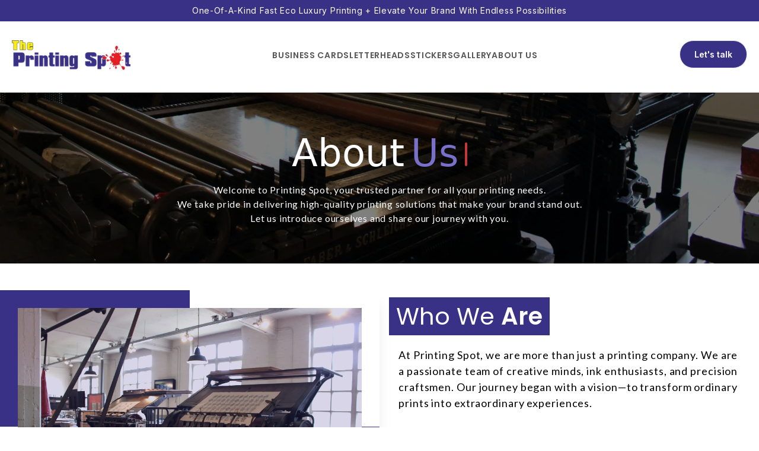

--- FILE ---
content_type: text/html; charset=utf-8
request_url: https://theprintingspot.in/about-us
body_size: 14078
content:
<!DOCTYPE html><html lang="en"><head><meta charSet="utf-8"/><meta name="viewport" content="width=device-width, initial-scale=1"/><link rel="preload" href="/_next/static/media/a34f9d1faa5f3315-s.p.woff2" as="font" crossorigin="" type="font/woff2"/><link rel="stylesheet" href="/_next/static/css/b9cbef7923f55a8f.css" data-precedence="next"/><link rel="stylesheet" href="/_next/static/css/7b3a3352b0dc38fb.css" data-precedence="next"/><link rel="preload" as="script" fetchPriority="low" href="/_next/static/chunks/webpack-71e1fbd466a78b7e.js"/><script src="/_next/static/chunks/fd9d1056-844a5cc198651369.js" async=""></script><script src="/_next/static/chunks/23-00299ab85a0a5435.js" async=""></script><script src="/_next/static/chunks/main-app-f73cdb3bce740b12.js" async=""></script><script src="/_next/static/chunks/791-7c8ef8879a933ddb.js" async=""></script><script src="/_next/static/chunks/893-040b938123c250c7.js" async=""></script><script src="/_next/static/chunks/231-60f2fca867015ab1.js" async=""></script><script src="/_next/static/chunks/173-94c2e73ae5074b08.js" async=""></script><script src="/_next/static/chunks/app/about-us/page-88c4dd6bfebee1f5.js" async=""></script><script src="/_next/static/chunks/8e1d74a4-8e98401551dda04e.js" async=""></script><script src="/_next/static/chunks/5e22fd23-c0e8ae0998f1cb4c.js" async=""></script><script src="/_next/static/chunks/66ec4792-177f37d4b592c49d.js" async=""></script><script src="/_next/static/chunks/292-a372018a774e950c.js" async=""></script><script src="/_next/static/chunks/app/layout-008832163ee262a8.js" async=""></script><script src="/_next/static/chunks/app/template-d589b2c6a9c17fc6.js" async=""></script><title>Printing Spot</title><meta name="description" content="Welcome to Printing Spot - your one-stop solution for all business needs! We specialize in boosting small businesses with top-notch marketing, offering bespoke design and print services for business cards, letterheads, stickers, and beyond."/><link rel="icon" href="/favicon.ico" type="image/x-icon" sizes="16x16"/><meta name="next-size-adjust"/><script src="/_next/static/chunks/polyfills-78c92fac7aa8fdd8.js" noModule=""></script></head><body class="__className_36bd41"><div class="bg-[#393185] w-[100%] py-2 px-4"><p class="text-[12px] leading-5 tracking-wider md:regular-14 text-center text-white">One-Of-A-Kind Fast Eco Luxury Printing + Elevate Your Brand With Endless Possibilities</p></div><nav class="relative"><div class="relative z-30 bg-white w-full flex flex-col items-center justify-center"><div class="w-full xl-container flex justify-between px-5 py-5 md:py-7 lg:py-8"><a href="/"><span style="box-sizing:border-box;display:inline-block;overflow:hidden;width:initial;height:initial;background:none;opacity:1;border:0;margin:0;padding:0;position:relative;max-width:100%"><span style="box-sizing:border-box;display:block;width:initial;height:initial;background:none;opacity:1;border:0;margin:0;padding:0;max-width:100%"><img style="display:block;max-width:100%;width:initial;height:initial;background:none;opacity:1;border:0;margin:0;padding:0" alt="" aria-hidden="true" src="data:image/svg+xml,%3csvg%20xmlns=%27http://www.w3.org/2000/svg%27%20version=%271.1%27%20width=%27200%27%20height=%2750%27/%3e"/></span><img alt="Logo" src="[data-uri]" decoding="async" data-nimg="intrinsic" style="position:absolute;top:0;left:0;bottom:0;right:0;box-sizing:border-box;padding:0;border:none;margin:auto;display:block;width:0;height:0;min-width:100%;max-width:100%;min-height:100%;max-height:100%"/><noscript><img alt="Logo" loading="lazy" decoding="async" data-nimg="intrinsic" style="position:absolute;top:0;left:0;bottom:0;right:0;box-sizing:border-box;padding:0;border:none;margin:auto;display:block;width:0;height:0;min-width:100%;max-width:100%;min-height:100%;max-height:100%" srcSet="/_next/image?url=%2Fimages%2Flogo.png&amp;w=256&amp;q=75 1x, /_next/image?url=%2Fimages%2Flogo.png&amp;w=640&amp;q=75 2x" src="/_next/image?url=%2Fimages%2Flogo.png&amp;w=640&amp;q=75"/></noscript></span></a><button type="button" class="z-40 text-[36px] text-primary-dark lg:hidden transition-all duration-500"><svg stroke="currentColor" fill="currentColor" stroke-width="0" viewBox="0 0 20 20" aria-hidden="true" height="1em" width="1em" xmlns="http://www.w3.org/2000/svg"><path fill-rule="evenodd" d="M3 5a1 1 0 011-1h12a1 1 0 110 2H4a1 1 0 01-1-1zM3 10a1 1 0 011-1h12a1 1 0 110 2H4a1 1 0 01-1-1zM3 15a1 1 0 011-1h12a1 1 0 110 2H4a1 1 0 01-1-1z" clip-rule="evenodd"></path></svg></button><div class="hidden lg:flex justify-self-center flex-row items-center gap-9"><a class="relative medium-14 text-gray-50 uppercase font-[Poppins] flexCenter cursor-pointer pb-1.5 transition-all tracking-wider after:w-[0] after:h-[2px] after:absolute after:bottom-[0] after:bg-red-500 after:translate-[-50%] after:mx-auto after:transition-all hover:after:w-[90%] hover:text-[#393185]" href="/business-cards">Business Cards</a><a class="relative medium-14 text-gray-50 uppercase font-[Poppins] flexCenter cursor-pointer pb-1.5 transition-all tracking-wider after:w-[0] after:h-[2px] after:absolute after:bottom-[0] after:bg-red-500 after:translate-[-50%] after:mx-auto after:transition-all hover:after:w-[90%] hover:text-[#393185]" href="/letterheads">Letterheads</a><a class="relative medium-14 text-gray-50 uppercase font-[Poppins] flexCenter cursor-pointer pb-1.5 transition-all tracking-wider after:w-[0] after:h-[2px] after:absolute after:bottom-[0] after:bg-red-500 after:translate-[-50%] after:mx-auto after:transition-all hover:after:w-[90%] hover:text-[#393185]" href="/stickers">Stickers</a><a class="relative medium-14 text-gray-50 uppercase font-[Poppins] flexCenter cursor-pointer pb-1.5 transition-all tracking-wider after:w-[0] after:h-[2px] after:absolute after:bottom-[0] after:bg-red-500 after:translate-[-50%] after:mx-auto after:transition-all hover:after:w-[90%] hover:text-[#393185]" href="/gallery">Gallery</a><a class="relative medium-14 text-gray-50 uppercase font-[Poppins] flexCenter cursor-pointer pb-1.5 transition-all tracking-wider after:w-[0] after:h-[2px] after:absolute after:bottom-[0] after:bg-red-500 after:translate-[-50%] after:mx-auto after:transition-all hover:after:w-[90%] hover:text-[#393185]" href="/about-us">About Us</a></div><div class="hidden lg:block"><a href="/contact"><button type="button" class="flexCenter gap-3 rounded-full border md:cursor-pointer btn_primary"><label class="medium-14 whitespace-nowrap">Let&#x27;s talk</label></button></a></div></div><div class="lg:hidden absolute h-[110vh] bg-black transition-all  top-0 -right-[100%] w-[0] hidden duration-1000 opacity-40"></div><div class="z-30 lg:hidden bg-white opacity-85 h-[100vh] px-8 py-[100px] absolute transition-all duration-1000 -right-[100%] w-[0] hidden top-0"><div class="flex flex-col gap-9 items-start justify-center"><a class="relative medium-16 uppercase tracking-widest after:transition-all after:duration-500 after:w-[20%] after:h-[2px] after:absolute after:-bottom-[1px] after:bg-red-400 after:left-0  focus:after:w-[90%]" href="business-cards">Business Cards</a><a class="relative medium-16 uppercase tracking-widest after:transition-all after:duration-500 after:w-[20%] after:h-[2px] after:absolute after:-bottom-[1px] after:bg-red-400 after:left-0  focus:after:w-[90%]" href="letterheads">Letterheads</a><a class="relative medium-16 uppercase tracking-widest after:transition-all after:duration-500 after:w-[20%] after:h-[2px] after:absolute after:-bottom-[1px] after:bg-red-400 after:left-0  focus:after:w-[90%]" href="stickers">Stickers</a><a class="relative medium-16 uppercase tracking-widest after:transition-all after:duration-500 after:w-[20%] after:h-[2px] after:absolute after:-bottom-[1px] after:bg-red-400 after:left-0  focus:after:w-[90%]" href="gallery">Gallery</a><a class="relative medium-16 uppercase tracking-widest after:transition-all after:duration-500 after:w-[20%] after:h-[2px] after:absolute after:-bottom-[1px] after:bg-red-400 after:left-0  focus:after:w-[90%]" href="about-us">About Us</a><div class=""><span class="font-[Poppins] medium-16 uppercase tracking-wider">Follow us</span><span class="flex gap-5 text-[36px] py-4 px-2"><a target="_blank" class="text-primary-dark" href=""><svg stroke="currentColor" fill="currentColor" stroke-width="0" viewBox="0 0 512 512" height="1em" width="1em" xmlns="http://www.w3.org/2000/svg"><path d="M504 256C504 119 393 8 256 8S8 119 8 256c0 123.78 90.69 226.38 209.25 245V327.69h-63V256h63v-54.64c0-62.15 37-96.48 93.67-96.48 27.14 0 55.52 4.84 55.52 4.84v61h-31.28c-30.8 0-40.41 19.12-40.41 38.73V256h68.78l-11 71.69h-57.78V501C413.31 482.38 504 379.78 504 256z"></path></svg></a><a target="_blank" class="text-primary-dark" href=""><svg stroke="currentColor" fill="currentColor" stroke-width="0" viewBox="0 0 448 512" height="1em" width="1em" xmlns="http://www.w3.org/2000/svg"><path d="M224,202.66A53.34,53.34,0,1,0,277.36,256,53.38,53.38,0,0,0,224,202.66Zm124.71-41a54,54,0,0,0-30.41-30.41c-21-8.29-71-6.43-94.3-6.43s-73.25-1.93-94.31,6.43a54,54,0,0,0-30.41,30.41c-8.28,21-6.43,71.05-6.43,94.33S91,329.26,99.32,350.33a54,54,0,0,0,30.41,30.41c21,8.29,71,6.43,94.31,6.43s73.24,1.93,94.3-6.43a54,54,0,0,0,30.41-30.41c8.35-21,6.43-71.05,6.43-94.33S357.1,182.74,348.75,161.67ZM224,338a82,82,0,1,1,82-82A81.9,81.9,0,0,1,224,338Zm85.38-148.3a19.14,19.14,0,1,1,19.13-19.14A19.1,19.1,0,0,1,309.42,189.74ZM400,32H48A48,48,0,0,0,0,80V432a48,48,0,0,0,48,48H400a48,48,0,0,0,48-48V80A48,48,0,0,0,400,32ZM382.88,322c-1.29,25.63-7.14,48.34-25.85,67s-41.4,24.63-67,25.85c-26.41,1.49-105.59,1.49-132,0-25.63-1.29-48.26-7.15-67-25.85s-24.63-41.42-25.85-67c-1.49-26.42-1.49-105.61,0-132,1.29-25.63,7.07-48.34,25.85-67s41.47-24.56,67-25.78c26.41-1.49,105.59-1.49,132,0,25.63,1.29,48.33,7.15,67,25.85s24.63,41.42,25.85,67.05C384.37,216.44,384.37,295.56,382.88,322Z"></path></svg></a></span></div></div></div></div></nav><main class="relative overflow-hidden"><div style="opacity:0;transform:translateY(30px) translateZ(0)"><section class="flex flex-col justify-center items-center relative 
        h-[40vh] 
         
         
        w-full
         
        " style="margin-top:0px;margin-bottom:0px"><div class="xl-container h-full w-full flex flex-col items-center justify-center"><h1 class="z-[3] mb-3"><div class="text-base sm:text-xl md:text-3xl lg:text-5xl font-bold text-center"><div class="inline"><div class="inline-block"><span class="dark:text-white opacity-0 hidden regular-64 text-white text-center font-sans font-bold">A</span><span class="dark:text-white opacity-0 hidden regular-64 text-white text-center font-sans font-bold">b</span><span class="dark:text-white opacity-0 hidden regular-64 text-white text-center font-sans font-bold">o</span><span class="dark:text-white opacity-0 hidden regular-64 text-white text-center font-sans font-bold">u</span><span class="dark:text-white opacity-0 hidden regular-64 text-white text-center font-sans font-bold">t</span> </div><div class="inline-block"><span class="dark:text-white opacity-0 hidden regular-64 text-tekhelet-700 text-center font-sans font-bold">U</span><span class="dark:text-white opacity-0 hidden regular-64 text-tekhelet-700 text-center font-sans font-bold">s</span> </div></div><span class="inline-block rounded-sm w-[4px] h-4 md:h-6 lg:h-10 bg-red-500" style="opacity:0"></span></div></h1><p class="z-[3] font-[Lato] regular-16 text-center tracking-wider text-white">Welcome to Printing Spot, your trusted partner for all your printing needs.<br/>We take pride in delivering high-quality printing solutions that make your brand stand out.<br/>Let us introduce ourselves and share our journey with you.</p></div><img alt="press printer" loading="lazy" decoding="async" data-nimg="fill" class="absolute z-[1] top-0 left-0 object-cover object-bottom brightness-110" style="position:absolute;height:100%;width:100%;left:0;top:0;right:0;bottom:0;color:transparent" sizes="100vw" srcSet="/_next/image?url=%2Fabout-us%2Fpress-printer.jpg&amp;w=640&amp;q=75 640w, /_next/image?url=%2Fabout-us%2Fpress-printer.jpg&amp;w=750&amp;q=75 750w, /_next/image?url=%2Fabout-us%2Fpress-printer.jpg&amp;w=828&amp;q=75 828w, /_next/image?url=%2Fabout-us%2Fpress-printer.jpg&amp;w=1080&amp;q=75 1080w, /_next/image?url=%2Fabout-us%2Fpress-printer.jpg&amp;w=1200&amp;q=75 1200w, /_next/image?url=%2Fabout-us%2Fpress-printer.jpg&amp;w=1920&amp;q=75 1920w, /_next/image?url=%2Fabout-us%2Fpress-printer.jpg&amp;w=2048&amp;q=75 2048w, /_next/image?url=%2Fabout-us%2Fpress-printer.jpg&amp;w=3840&amp;q=75 3840w" src="/_next/image?url=%2Fabout-us%2Fpress-printer.jpg&amp;w=3840&amp;q=75"/><div class="absolute top-0 left-0 z-[2] h-full w-full bg-black/50"><div class="absolute h-full w-full inset-0 [mask-size:40px] [mask-repeat:no-repeat] flex items-center justify-center"><svg class=" z-0 h-full w-full pointer-events-none absolute " width="100%" height="100%" viewBox="0 0 696 316" fill="none" xmlns="http://www.w3.org/2000/svg"><path d="M-380 -189C-380 -189 -312 216 152 343C616 470 684 875 684 875M-373 -197C-373 -197 -305 208 159 335C623 462 691 867 691 867M-366 -205C-366 -205 -298 200 166 327C630 454 698 859 698 859M-359 -213C-359 -213 -291 192 173 319C637 446 705 851 705 851M-352 -221C-352 -221 -284 184 180 311C644 438 712 843 712 843M-345 -229C-345 -229 -277 176 187 303C651 430 719 835 719 835M-338 -237C-338 -237 -270 168 194 295C658 422 726 827 726 827M-331 -245C-331 -245 -263 160 201 287C665 414 733 819 733 819M-324 -253C-324 -253 -256 152 208 279C672 406 740 811 740 811M-317 -261C-317 -261 -249 144 215 271C679 398 747 803 747 803M-310 -269C-310 -269 -242 136 222 263C686 390 754 795 754 795M-303 -277C-303 -277 -235 128 229 255C693 382 761 787 761 787M-296 -285C-296 -285 -228 120 236 247C700 374 768 779 768 779M-289 -293C-289 -293 -221 112 243 239C707 366 775 771 775 771M-282 -301C-282 -301 -214 104 250 231C714 358 782 763 782 763M-275 -309C-275 -309 -207 96 257 223C721 350 789 755 789 755M-268 -317C-268 -317 -200 88 264 215C728 342 796 747 796 747M-261 -325C-261 -325 -193 80 271 207C735 334 803 739 803 739M-254 -333C-254 -333 -186 72 278 199C742 326 810 731 810 731M-247 -341C-247 -341 -179 64 285 191C749 318 817 723 817 723M-240 -349C-240 -349 -172 56 292 183C756 310 824 715 824 715M-233 -357C-233 -357 -165 48 299 175C763 302 831 707 831 707M-226 -365C-226 -365 -158 40 306 167C770 294 838 699 838 699M-219 -373C-219 -373 -151 32 313 159C777 286 845 691 845 691M-212 -381C-212 -381 -144 24 320 151C784 278 852 683 852 683M-205 -389C-205 -389 -137 16 327 143C791 270 859 675 859 675M-198 -397C-198 -397 -130 8 334 135C798 262 866 667 866 667M-191 -405C-191 -405 -123 0 341 127C805 254 873 659 873 659M-184 -413C-184 -413 -116 -8 348 119C812 246 880 651 880 651M-177 -421C-177 -421 -109 -16 355 111C819 238 887 643 887 643M-170 -429C-170 -429 -102 -24 362 103C826 230 894 635 894 635M-163 -437C-163 -437 -95 -32 369 95C833 222 901 627 901 627M-156 -445C-156 -445 -88 -40 376 87C840 214 908 619 908 619M-149 -453C-149 -453 -81 -48 383 79C847 206 915 611 915 611M-142 -461C-142 -461 -74 -56 390 71C854 198 922 603 922 603M-135 -469C-135 -469 -67 -64 397 63C861 190 929 595 929 595M-128 -477C-128 -477 -60 -72 404 55C868 182 936 587 936 587M-121 -485C-121 -485 -53 -80 411 47C875 174 943 579 943 579M-114 -493C-114 -493 -46 -88 418 39C882 166 950 571 950 571M-107 -501C-107 -501 -39 -96 425 31C889 158 957 563 957 563M-100 -509C-100 -509 -32 -104 432 23C896 150 964 555 964 555M-93 -517C-93 -517 -25 -112 439 15C903 142 971 547 971 547M-86 -525C-86 -525 -18 -120 446 7C910 134 978 539 978 539M-79 -533C-79 -533 -11 -128 453 -1C917 126 985 531 985 531M-72 -541C-72 -541 -4 -136 460 -9C924 118 992 523 992 523M-65 -549C-65 -549 3 -144 467 -17C931 110 999 515 999 515M-58 -557C-58 -557 10 -152 474 -25C938 102 1006 507 1006 507M-51 -565C-51 -565 17 -160 481 -33C945 94 1013 499 1013 499M-44 -573C-44 -573 24 -168 488 -41C952 86 1020 491 1020 491M-37 -581C-37 -581 31 -176 495 -49C959 78 1027 483 1027 483M-30 -589C-30 -589 38 -184 502 -57C966 70 1034 475 1034 475M-23 -597C-23 -597 45 -192 509 -65C973 62 1041 467 1041 467M-16 -605C-16 -605 52 -200 516 -73C980 54 1048 459 1048 459M-9 -613C-9 -613 59 -208 523 -81C987 46 1055 451 1055 451M-2 -621C-2 -621 66 -216 530 -89C994 38 1062 443 1062 443M5 -629C5 -629 73 -224 537 -97C1001 30 1069 435 1069 435M12 -637C12 -637 80 -232 544 -105C1008 22 1076 427 1076 427M19 -645C19 -645 87 -240 551 -113C1015 14 1083 419 1083 419" stroke="url(#paint0_radial_242_278)" stroke-opacity="0.05" stroke-width="0.5"></path><path d="M-380 -189C-380 -189 -312 216 152 343C616 470 684 875 684 875" stroke="url(#linearGradient-0)" stroke-opacity="0.4" stroke-width="0.5"></path><path d="M-373 -197C-373 -197 -305 208 159 335C623 462 691 867 691 867" stroke="url(#linearGradient-1)" stroke-opacity="0.4" stroke-width="0.5"></path><path d="M-366 -205C-366 -205 -298 200 166 327C630 454 698 859 698 859" stroke="url(#linearGradient-2)" stroke-opacity="0.4" stroke-width="0.5"></path><path d="M-359 -213C-359 -213 -291 192 173 319C637 446 705 851 705 851" stroke="url(#linearGradient-3)" stroke-opacity="0.4" stroke-width="0.5"></path><path d="M-352 -221C-352 -221 -284 184 180 311C644 438 712 843 712 843" stroke="url(#linearGradient-4)" stroke-opacity="0.4" stroke-width="0.5"></path><path d="M-345 -229C-345 -229 -277 176 187 303C651 430 719 835 719 835" stroke="url(#linearGradient-5)" stroke-opacity="0.4" stroke-width="0.5"></path><path d="M-338 -237C-338 -237 -270 168 194 295C658 422 726 827 726 827" stroke="url(#linearGradient-6)" stroke-opacity="0.4" stroke-width="0.5"></path><path d="M-331 -245C-331 -245 -263 160 201 287C665 414 733 819 733 819" stroke="url(#linearGradient-7)" stroke-opacity="0.4" stroke-width="0.5"></path><path d="M-324 -253C-324 -253 -256 152 208 279C672 406 740 811 740 811" stroke="url(#linearGradient-8)" stroke-opacity="0.4" stroke-width="0.5"></path><path d="M-317 -261C-317 -261 -249 144 215 271C679 398 747 803 747 803" stroke="url(#linearGradient-9)" stroke-opacity="0.4" stroke-width="0.5"></path><path d="M-310 -269C-310 -269 -242 136 222 263C686 390 754 795 754 795" stroke="url(#linearGradient-10)" stroke-opacity="0.4" stroke-width="0.5"></path><path d="M-303 -277C-303 -277 -235 128 229 255C693 382 761 787 761 787" stroke="url(#linearGradient-11)" stroke-opacity="0.4" stroke-width="0.5"></path><path d="M-296 -285C-296 -285 -228 120 236 247C700 374 768 779 768 779" stroke="url(#linearGradient-12)" stroke-opacity="0.4" stroke-width="0.5"></path><path d="M-289 -293C-289 -293 -221 112 243 239C707 366 775 771 775 771" stroke="url(#linearGradient-13)" stroke-opacity="0.4" stroke-width="0.5"></path><path d="M-282 -301C-282 -301 -214 104 250 231C714 358 782 763 782 763" stroke="url(#linearGradient-14)" stroke-opacity="0.4" stroke-width="0.5"></path><path d="M-275 -309C-275 -309 -207 96 257 223C721 350 789 755 789 755" stroke="url(#linearGradient-15)" stroke-opacity="0.4" stroke-width="0.5"></path><path d="M-268 -317C-268 -317 -200 88 264 215C728 342 796 747 796 747" stroke="url(#linearGradient-16)" stroke-opacity="0.4" stroke-width="0.5"></path><path d="M-261 -325C-261 -325 -193 80 271 207C735 334 803 739 803 739" stroke="url(#linearGradient-17)" stroke-opacity="0.4" stroke-width="0.5"></path><path d="M-254 -333C-254 -333 -186 72 278 199C742 326 810 731 810 731" stroke="url(#linearGradient-18)" stroke-opacity="0.4" stroke-width="0.5"></path><path d="M-247 -341C-247 -341 -179 64 285 191C749 318 817 723 817 723" stroke="url(#linearGradient-19)" stroke-opacity="0.4" stroke-width="0.5"></path><path d="M-240 -349C-240 -349 -172 56 292 183C756 310 824 715 824 715" stroke="url(#linearGradient-20)" stroke-opacity="0.4" stroke-width="0.5"></path><path d="M-233 -357C-233 -357 -165 48 299 175C763 302 831 707 831 707" stroke="url(#linearGradient-21)" stroke-opacity="0.4" stroke-width="0.5"></path><path d="M-226 -365C-226 -365 -158 40 306 167C770 294 838 699 838 699" stroke="url(#linearGradient-22)" stroke-opacity="0.4" stroke-width="0.5"></path><path d="M-219 -373C-219 -373 -151 32 313 159C777 286 845 691 845 691" stroke="url(#linearGradient-23)" stroke-opacity="0.4" stroke-width="0.5"></path><path d="M-212 -381C-212 -381 -144 24 320 151C784 278 852 683 852 683" stroke="url(#linearGradient-24)" stroke-opacity="0.4" stroke-width="0.5"></path><path d="M-205 -389C-205 -389 -137 16 327 143C791 270 859 675 859 675" stroke="url(#linearGradient-25)" stroke-opacity="0.4" stroke-width="0.5"></path><path d="M-198 -397C-198 -397 -130 8 334 135C798 262 866 667 866 667" stroke="url(#linearGradient-26)" stroke-opacity="0.4" stroke-width="0.5"></path><path d="M-191 -405C-191 -405 -123 0 341 127C805 254 873 659 873 659" stroke="url(#linearGradient-27)" stroke-opacity="0.4" stroke-width="0.5"></path><path d="M-184 -413C-184 -413 -116 -8 348 119C812 246 880 651 880 651" stroke="url(#linearGradient-28)" stroke-opacity="0.4" stroke-width="0.5"></path><path d="M-177 -421C-177 -421 -109 -16 355 111C819 238 887 643 887 643" stroke="url(#linearGradient-29)" stroke-opacity="0.4" stroke-width="0.5"></path><path d="M-170 -429C-170 -429 -102 -24 362 103C826 230 894 635 894 635" stroke="url(#linearGradient-30)" stroke-opacity="0.4" stroke-width="0.5"></path><path d="M-163 -437C-163 -437 -95 -32 369 95C833 222 901 627 901 627" stroke="url(#linearGradient-31)" stroke-opacity="0.4" stroke-width="0.5"></path><path d="M-156 -445C-156 -445 -88 -40 376 87C840 214 908 619 908 619" stroke="url(#linearGradient-32)" stroke-opacity="0.4" stroke-width="0.5"></path><path d="M-149 -453C-149 -453 -81 -48 383 79C847 206 915 611 915 611" stroke="url(#linearGradient-33)" stroke-opacity="0.4" stroke-width="0.5"></path><path d="M-142 -461C-142 -461 -74 -56 390 71C854 198 922 603 922 603" stroke="url(#linearGradient-34)" stroke-opacity="0.4" stroke-width="0.5"></path><path d="M-135 -469C-135 -469 -67 -64 397 63C861 190 929 595 929 595" stroke="url(#linearGradient-35)" stroke-opacity="0.4" stroke-width="0.5"></path><path d="M-128 -477C-128 -477 -60 -72 404 55C868 182 936 587 936 587" stroke="url(#linearGradient-36)" stroke-opacity="0.4" stroke-width="0.5"></path><path d="M-121 -485C-121 -485 -53 -80 411 47C875 174 943 579 943 579" stroke="url(#linearGradient-37)" stroke-opacity="0.4" stroke-width="0.5"></path><path d="M-114 -493C-114 -493 -46 -88 418 39C882 166 950 571 950 571" stroke="url(#linearGradient-38)" stroke-opacity="0.4" stroke-width="0.5"></path><path d="M-107 -501C-107 -501 -39 -96 425 31C889 158 957 563 957 563" stroke="url(#linearGradient-39)" stroke-opacity="0.4" stroke-width="0.5"></path><path d="M-100 -509C-100 -509 -32 -104 432 23C896 150 964 555 964 555" stroke="url(#linearGradient-40)" stroke-opacity="0.4" stroke-width="0.5"></path><path d="M-93 -517C-93 -517 -25 -112 439 15C903 142 971 547 971 547" stroke="url(#linearGradient-41)" stroke-opacity="0.4" stroke-width="0.5"></path><path d="M-86 -525C-86 -525 -18 -120 446 7C910 134 978 539 978 539" stroke="url(#linearGradient-42)" stroke-opacity="0.4" stroke-width="0.5"></path><path d="M-79 -533C-79 -533 -11 -128 453 -1C917 126 985 531 985 531" stroke="url(#linearGradient-43)" stroke-opacity="0.4" stroke-width="0.5"></path><path d="M-72 -541C-72 -541 -4 -136 460 -9C924 118 992 523 992 523" stroke="url(#linearGradient-44)" stroke-opacity="0.4" stroke-width="0.5"></path><path d="M-65 -549C-65 -549 3 -144 467 -17C931 110 999 515 999 515" stroke="url(#linearGradient-45)" stroke-opacity="0.4" stroke-width="0.5"></path><path d="M-58 -557C-58 -557 10 -152 474 -25C938 102 1006 507 1006 507" stroke="url(#linearGradient-46)" stroke-opacity="0.4" stroke-width="0.5"></path><path d="M-51 -565C-51 -565 17 -160 481 -33C945 94 1013 499 1013 499" stroke="url(#linearGradient-47)" stroke-opacity="0.4" stroke-width="0.5"></path><path d="M-44 -573C-44 -573 24 -168 488 -41C952 86 1020 491 1020 491" stroke="url(#linearGradient-48)" stroke-opacity="0.4" stroke-width="0.5"></path><path d="M-37 -581C-37 -581 31 -176 495 -49C959 78 1027 483 1027 483" stroke="url(#linearGradient-49)" stroke-opacity="0.4" stroke-width="0.5"></path><defs><linearGradient id="linearGradient-0" x1="0%" x2="0%" y1="0%" y2="0%"><stop stop-color="#18CCFC" stop-opacity="0"></stop><stop stop-color="#18CCFC"></stop><stop offset="32.5%" stop-color="#6344F5"></stop><stop offset="100%" stop-color="#AE48FF" stop-opacity="0"></stop></linearGradient><linearGradient id="linearGradient-1" x1="0%" x2="0%" y1="0%" y2="0%"><stop stop-color="#18CCFC" stop-opacity="0"></stop><stop stop-color="#18CCFC"></stop><stop offset="32.5%" stop-color="#6344F5"></stop><stop offset="100%" stop-color="#AE48FF" stop-opacity="0"></stop></linearGradient><linearGradient id="linearGradient-2" x1="0%" x2="0%" y1="0%" y2="0%"><stop stop-color="#18CCFC" stop-opacity="0"></stop><stop stop-color="#18CCFC"></stop><stop offset="32.5%" stop-color="#6344F5"></stop><stop offset="100%" stop-color="#AE48FF" stop-opacity="0"></stop></linearGradient><linearGradient id="linearGradient-3" x1="0%" x2="0%" y1="0%" y2="0%"><stop stop-color="#18CCFC" stop-opacity="0"></stop><stop stop-color="#18CCFC"></stop><stop offset="32.5%" stop-color="#6344F5"></stop><stop offset="100%" stop-color="#AE48FF" stop-opacity="0"></stop></linearGradient><linearGradient id="linearGradient-4" x1="0%" x2="0%" y1="0%" y2="0%"><stop stop-color="#18CCFC" stop-opacity="0"></stop><stop stop-color="#18CCFC"></stop><stop offset="32.5%" stop-color="#6344F5"></stop><stop offset="100%" stop-color="#AE48FF" stop-opacity="0"></stop></linearGradient><linearGradient id="linearGradient-5" x1="0%" x2="0%" y1="0%" y2="0%"><stop stop-color="#18CCFC" stop-opacity="0"></stop><stop stop-color="#18CCFC"></stop><stop offset="32.5%" stop-color="#6344F5"></stop><stop offset="100%" stop-color="#AE48FF" stop-opacity="0"></stop></linearGradient><linearGradient id="linearGradient-6" x1="0%" x2="0%" y1="0%" y2="0%"><stop stop-color="#18CCFC" stop-opacity="0"></stop><stop stop-color="#18CCFC"></stop><stop offset="32.5%" stop-color="#6344F5"></stop><stop offset="100%" stop-color="#AE48FF" stop-opacity="0"></stop></linearGradient><linearGradient id="linearGradient-7" x1="0%" x2="0%" y1="0%" y2="0%"><stop stop-color="#18CCFC" stop-opacity="0"></stop><stop stop-color="#18CCFC"></stop><stop offset="32.5%" stop-color="#6344F5"></stop><stop offset="100%" stop-color="#AE48FF" stop-opacity="0"></stop></linearGradient><linearGradient id="linearGradient-8" x1="0%" x2="0%" y1="0%" y2="0%"><stop stop-color="#18CCFC" stop-opacity="0"></stop><stop stop-color="#18CCFC"></stop><stop offset="32.5%" stop-color="#6344F5"></stop><stop offset="100%" stop-color="#AE48FF" stop-opacity="0"></stop></linearGradient><linearGradient id="linearGradient-9" x1="0%" x2="0%" y1="0%" y2="0%"><stop stop-color="#18CCFC" stop-opacity="0"></stop><stop stop-color="#18CCFC"></stop><stop offset="32.5%" stop-color="#6344F5"></stop><stop offset="100%" stop-color="#AE48FF" stop-opacity="0"></stop></linearGradient><linearGradient id="linearGradient-10" x1="0%" x2="0%" y1="0%" y2="0%"><stop stop-color="#18CCFC" stop-opacity="0"></stop><stop stop-color="#18CCFC"></stop><stop offset="32.5%" stop-color="#6344F5"></stop><stop offset="100%" stop-color="#AE48FF" stop-opacity="0"></stop></linearGradient><linearGradient id="linearGradient-11" x1="0%" x2="0%" y1="0%" y2="0%"><stop stop-color="#18CCFC" stop-opacity="0"></stop><stop stop-color="#18CCFC"></stop><stop offset="32.5%" stop-color="#6344F5"></stop><stop offset="100%" stop-color="#AE48FF" stop-opacity="0"></stop></linearGradient><linearGradient id="linearGradient-12" x1="0%" x2="0%" y1="0%" y2="0%"><stop stop-color="#18CCFC" stop-opacity="0"></stop><stop stop-color="#18CCFC"></stop><stop offset="32.5%" stop-color="#6344F5"></stop><stop offset="100%" stop-color="#AE48FF" stop-opacity="0"></stop></linearGradient><linearGradient id="linearGradient-13" x1="0%" x2="0%" y1="0%" y2="0%"><stop stop-color="#18CCFC" stop-opacity="0"></stop><stop stop-color="#18CCFC"></stop><stop offset="32.5%" stop-color="#6344F5"></stop><stop offset="100%" stop-color="#AE48FF" stop-opacity="0"></stop></linearGradient><linearGradient id="linearGradient-14" x1="0%" x2="0%" y1="0%" y2="0%"><stop stop-color="#18CCFC" stop-opacity="0"></stop><stop stop-color="#18CCFC"></stop><stop offset="32.5%" stop-color="#6344F5"></stop><stop offset="100%" stop-color="#AE48FF" stop-opacity="0"></stop></linearGradient><linearGradient id="linearGradient-15" x1="0%" x2="0%" y1="0%" y2="0%"><stop stop-color="#18CCFC" stop-opacity="0"></stop><stop stop-color="#18CCFC"></stop><stop offset="32.5%" stop-color="#6344F5"></stop><stop offset="100%" stop-color="#AE48FF" stop-opacity="0"></stop></linearGradient><linearGradient id="linearGradient-16" x1="0%" x2="0%" y1="0%" y2="0%"><stop stop-color="#18CCFC" stop-opacity="0"></stop><stop stop-color="#18CCFC"></stop><stop offset="32.5%" stop-color="#6344F5"></stop><stop offset="100%" stop-color="#AE48FF" stop-opacity="0"></stop></linearGradient><linearGradient id="linearGradient-17" x1="0%" x2="0%" y1="0%" y2="0%"><stop stop-color="#18CCFC" stop-opacity="0"></stop><stop stop-color="#18CCFC"></stop><stop offset="32.5%" stop-color="#6344F5"></stop><stop offset="100%" stop-color="#AE48FF" stop-opacity="0"></stop></linearGradient><linearGradient id="linearGradient-18" x1="0%" x2="0%" y1="0%" y2="0%"><stop stop-color="#18CCFC" stop-opacity="0"></stop><stop stop-color="#18CCFC"></stop><stop offset="32.5%" stop-color="#6344F5"></stop><stop offset="100%" stop-color="#AE48FF" stop-opacity="0"></stop></linearGradient><linearGradient id="linearGradient-19" x1="0%" x2="0%" y1="0%" y2="0%"><stop stop-color="#18CCFC" stop-opacity="0"></stop><stop stop-color="#18CCFC"></stop><stop offset="32.5%" stop-color="#6344F5"></stop><stop offset="100%" stop-color="#AE48FF" stop-opacity="0"></stop></linearGradient><linearGradient id="linearGradient-20" x1="0%" x2="0%" y1="0%" y2="0%"><stop stop-color="#18CCFC" stop-opacity="0"></stop><stop stop-color="#18CCFC"></stop><stop offset="32.5%" stop-color="#6344F5"></stop><stop offset="100%" stop-color="#AE48FF" stop-opacity="0"></stop></linearGradient><linearGradient id="linearGradient-21" x1="0%" x2="0%" y1="0%" y2="0%"><stop stop-color="#18CCFC" stop-opacity="0"></stop><stop stop-color="#18CCFC"></stop><stop offset="32.5%" stop-color="#6344F5"></stop><stop offset="100%" stop-color="#AE48FF" stop-opacity="0"></stop></linearGradient><linearGradient id="linearGradient-22" x1="0%" x2="0%" y1="0%" y2="0%"><stop stop-color="#18CCFC" stop-opacity="0"></stop><stop stop-color="#18CCFC"></stop><stop offset="32.5%" stop-color="#6344F5"></stop><stop offset="100%" stop-color="#AE48FF" stop-opacity="0"></stop></linearGradient><linearGradient id="linearGradient-23" x1="0%" x2="0%" y1="0%" y2="0%"><stop stop-color="#18CCFC" stop-opacity="0"></stop><stop stop-color="#18CCFC"></stop><stop offset="32.5%" stop-color="#6344F5"></stop><stop offset="100%" stop-color="#AE48FF" stop-opacity="0"></stop></linearGradient><linearGradient id="linearGradient-24" x1="0%" x2="0%" y1="0%" y2="0%"><stop stop-color="#18CCFC" stop-opacity="0"></stop><stop stop-color="#18CCFC"></stop><stop offset="32.5%" stop-color="#6344F5"></stop><stop offset="100%" stop-color="#AE48FF" stop-opacity="0"></stop></linearGradient><linearGradient id="linearGradient-25" x1="0%" x2="0%" y1="0%" y2="0%"><stop stop-color="#18CCFC" stop-opacity="0"></stop><stop stop-color="#18CCFC"></stop><stop offset="32.5%" stop-color="#6344F5"></stop><stop offset="100%" stop-color="#AE48FF" stop-opacity="0"></stop></linearGradient><linearGradient id="linearGradient-26" x1="0%" x2="0%" y1="0%" y2="0%"><stop stop-color="#18CCFC" stop-opacity="0"></stop><stop stop-color="#18CCFC"></stop><stop offset="32.5%" stop-color="#6344F5"></stop><stop offset="100%" stop-color="#AE48FF" stop-opacity="0"></stop></linearGradient><linearGradient id="linearGradient-27" x1="0%" x2="0%" y1="0%" y2="0%"><stop stop-color="#18CCFC" stop-opacity="0"></stop><stop stop-color="#18CCFC"></stop><stop offset="32.5%" stop-color="#6344F5"></stop><stop offset="100%" stop-color="#AE48FF" stop-opacity="0"></stop></linearGradient><linearGradient id="linearGradient-28" x1="0%" x2="0%" y1="0%" y2="0%"><stop stop-color="#18CCFC" stop-opacity="0"></stop><stop stop-color="#18CCFC"></stop><stop offset="32.5%" stop-color="#6344F5"></stop><stop offset="100%" stop-color="#AE48FF" stop-opacity="0"></stop></linearGradient><linearGradient id="linearGradient-29" x1="0%" x2="0%" y1="0%" y2="0%"><stop stop-color="#18CCFC" stop-opacity="0"></stop><stop stop-color="#18CCFC"></stop><stop offset="32.5%" stop-color="#6344F5"></stop><stop offset="100%" stop-color="#AE48FF" stop-opacity="0"></stop></linearGradient><linearGradient id="linearGradient-30" x1="0%" x2="0%" y1="0%" y2="0%"><stop stop-color="#18CCFC" stop-opacity="0"></stop><stop stop-color="#18CCFC"></stop><stop offset="32.5%" stop-color="#6344F5"></stop><stop offset="100%" stop-color="#AE48FF" stop-opacity="0"></stop></linearGradient><linearGradient id="linearGradient-31" x1="0%" x2="0%" y1="0%" y2="0%"><stop stop-color="#18CCFC" stop-opacity="0"></stop><stop stop-color="#18CCFC"></stop><stop offset="32.5%" stop-color="#6344F5"></stop><stop offset="100%" stop-color="#AE48FF" stop-opacity="0"></stop></linearGradient><linearGradient id="linearGradient-32" x1="0%" x2="0%" y1="0%" y2="0%"><stop stop-color="#18CCFC" stop-opacity="0"></stop><stop stop-color="#18CCFC"></stop><stop offset="32.5%" stop-color="#6344F5"></stop><stop offset="100%" stop-color="#AE48FF" stop-opacity="0"></stop></linearGradient><linearGradient id="linearGradient-33" x1="0%" x2="0%" y1="0%" y2="0%"><stop stop-color="#18CCFC" stop-opacity="0"></stop><stop stop-color="#18CCFC"></stop><stop offset="32.5%" stop-color="#6344F5"></stop><stop offset="100%" stop-color="#AE48FF" stop-opacity="0"></stop></linearGradient><linearGradient id="linearGradient-34" x1="0%" x2="0%" y1="0%" y2="0%"><stop stop-color="#18CCFC" stop-opacity="0"></stop><stop stop-color="#18CCFC"></stop><stop offset="32.5%" stop-color="#6344F5"></stop><stop offset="100%" stop-color="#AE48FF" stop-opacity="0"></stop></linearGradient><linearGradient id="linearGradient-35" x1="0%" x2="0%" y1="0%" y2="0%"><stop stop-color="#18CCFC" stop-opacity="0"></stop><stop stop-color="#18CCFC"></stop><stop offset="32.5%" stop-color="#6344F5"></stop><stop offset="100%" stop-color="#AE48FF" stop-opacity="0"></stop></linearGradient><linearGradient id="linearGradient-36" x1="0%" x2="0%" y1="0%" y2="0%"><stop stop-color="#18CCFC" stop-opacity="0"></stop><stop stop-color="#18CCFC"></stop><stop offset="32.5%" stop-color="#6344F5"></stop><stop offset="100%" stop-color="#AE48FF" stop-opacity="0"></stop></linearGradient><linearGradient id="linearGradient-37" x1="0%" x2="0%" y1="0%" y2="0%"><stop stop-color="#18CCFC" stop-opacity="0"></stop><stop stop-color="#18CCFC"></stop><stop offset="32.5%" stop-color="#6344F5"></stop><stop offset="100%" stop-color="#AE48FF" stop-opacity="0"></stop></linearGradient><linearGradient id="linearGradient-38" x1="0%" x2="0%" y1="0%" y2="0%"><stop stop-color="#18CCFC" stop-opacity="0"></stop><stop stop-color="#18CCFC"></stop><stop offset="32.5%" stop-color="#6344F5"></stop><stop offset="100%" stop-color="#AE48FF" stop-opacity="0"></stop></linearGradient><linearGradient id="linearGradient-39" x1="0%" x2="0%" y1="0%" y2="0%"><stop stop-color="#18CCFC" stop-opacity="0"></stop><stop stop-color="#18CCFC"></stop><stop offset="32.5%" stop-color="#6344F5"></stop><stop offset="100%" stop-color="#AE48FF" stop-opacity="0"></stop></linearGradient><linearGradient id="linearGradient-40" x1="0%" x2="0%" y1="0%" y2="0%"><stop stop-color="#18CCFC" stop-opacity="0"></stop><stop stop-color="#18CCFC"></stop><stop offset="32.5%" stop-color="#6344F5"></stop><stop offset="100%" stop-color="#AE48FF" stop-opacity="0"></stop></linearGradient><linearGradient id="linearGradient-41" x1="0%" x2="0%" y1="0%" y2="0%"><stop stop-color="#18CCFC" stop-opacity="0"></stop><stop stop-color="#18CCFC"></stop><stop offset="32.5%" stop-color="#6344F5"></stop><stop offset="100%" stop-color="#AE48FF" stop-opacity="0"></stop></linearGradient><linearGradient id="linearGradient-42" x1="0%" x2="0%" y1="0%" y2="0%"><stop stop-color="#18CCFC" stop-opacity="0"></stop><stop stop-color="#18CCFC"></stop><stop offset="32.5%" stop-color="#6344F5"></stop><stop offset="100%" stop-color="#AE48FF" stop-opacity="0"></stop></linearGradient><linearGradient id="linearGradient-43" x1="0%" x2="0%" y1="0%" y2="0%"><stop stop-color="#18CCFC" stop-opacity="0"></stop><stop stop-color="#18CCFC"></stop><stop offset="32.5%" stop-color="#6344F5"></stop><stop offset="100%" stop-color="#AE48FF" stop-opacity="0"></stop></linearGradient><linearGradient id="linearGradient-44" x1="0%" x2="0%" y1="0%" y2="0%"><stop stop-color="#18CCFC" stop-opacity="0"></stop><stop stop-color="#18CCFC"></stop><stop offset="32.5%" stop-color="#6344F5"></stop><stop offset="100%" stop-color="#AE48FF" stop-opacity="0"></stop></linearGradient><linearGradient id="linearGradient-45" x1="0%" x2="0%" y1="0%" y2="0%"><stop stop-color="#18CCFC" stop-opacity="0"></stop><stop stop-color="#18CCFC"></stop><stop offset="32.5%" stop-color="#6344F5"></stop><stop offset="100%" stop-color="#AE48FF" stop-opacity="0"></stop></linearGradient><linearGradient id="linearGradient-46" x1="0%" x2="0%" y1="0%" y2="0%"><stop stop-color="#18CCFC" stop-opacity="0"></stop><stop stop-color="#18CCFC"></stop><stop offset="32.5%" stop-color="#6344F5"></stop><stop offset="100%" stop-color="#AE48FF" stop-opacity="0"></stop></linearGradient><linearGradient id="linearGradient-47" x1="0%" x2="0%" y1="0%" y2="0%"><stop stop-color="#18CCFC" stop-opacity="0"></stop><stop stop-color="#18CCFC"></stop><stop offset="32.5%" stop-color="#6344F5"></stop><stop offset="100%" stop-color="#AE48FF" stop-opacity="0"></stop></linearGradient><linearGradient id="linearGradient-48" x1="0%" x2="0%" y1="0%" y2="0%"><stop stop-color="#18CCFC" stop-opacity="0"></stop><stop stop-color="#18CCFC"></stop><stop offset="32.5%" stop-color="#6344F5"></stop><stop offset="100%" stop-color="#AE48FF" stop-opacity="0"></stop></linearGradient><linearGradient id="linearGradient-49" x1="0%" x2="0%" y1="0%" y2="0%"><stop stop-color="#18CCFC" stop-opacity="0"></stop><stop stop-color="#18CCFC"></stop><stop offset="32.5%" stop-color="#6344F5"></stop><stop offset="100%" stop-color="#AE48FF" stop-opacity="0"></stop></linearGradient><radialGradient id="paint0_radial_242_278" cx="0" cy="0" r="1" gradientUnits="userSpaceOnUse" gradientTransform="translate(352 34) rotate(90) scale(555 1560.62)"><stop offset="0.0666667" stop-color="var(--neutral-300)"></stop><stop offset="0.243243" stop-color="var(--neutral-300)"></stop><stop offset="0.43594" stop-color="white" stop-opacity="0"></stop></radialGradient></defs></svg></div></div></section><section class="flex flex-col justify-center items-center relative 
         
         
         
        w-full
         
        " style="margin-top:45px;margin-bottom:0px"><div class="xl-container w-full h-full flex flex-col lg:flex-row items-stretch justify-between"><div class="lg:basis-1/2 min-h-[40vh] relative w-full "><div class="h-full w-full"><img alt="Press Printer" loading="lazy" decoding="async" data-nimg="fill" class="object-cover object-center p-[30px] brightness-125 shadow-xl" style="position:absolute;height:100%;width:100%;left:0;top:0;right:0;bottom:0;color:transparent" sizes="100vw" srcSet="/_next/image?url=%2Fabout-us%2Fpress-printer.jpg&amp;w=640&amp;q=75 640w, /_next/image?url=%2Fabout-us%2Fpress-printer.jpg&amp;w=750&amp;q=75 750w, /_next/image?url=%2Fabout-us%2Fpress-printer.jpg&amp;w=828&amp;q=75 828w, /_next/image?url=%2Fabout-us%2Fpress-printer.jpg&amp;w=1080&amp;q=75 1080w, /_next/image?url=%2Fabout-us%2Fpress-printer.jpg&amp;w=1200&amp;q=75 1200w, /_next/image?url=%2Fabout-us%2Fpress-printer.jpg&amp;w=1920&amp;q=75 1920w, /_next/image?url=%2Fabout-us%2Fpress-printer.jpg&amp;w=2048&amp;q=75 2048w, /_next/image?url=%2Fabout-us%2Fpress-printer.jpg&amp;w=3840&amp;q=75 3840w" src="/_next/image?url=%2Fabout-us%2Fpress-printer.jpg&amp;w=3840&amp;q=75"/><div class="absolute h-[calc(100%-60px)] w-[calc(100%-60px)] top-[30px] left-[30px] p-[30px] bg-tekhelet/20 z-20"></div></div><div class="bg-tekhelet w-[50%] h-[50%] absolute top-0 left-0 z-[-1]"></div><div class="bg-tekhelet w-[50%] h-[50%] absolute bottom-0 right-0 z-[-1]"></div></div><div class="lg:basis-1/2 h-full w-full z-10 px-4 py-3 my-4 lg:my-0"><div class="bg-tekhelet px-3 py-2 w-fit"><h2 class="font-[Poppins] regular-40 text-white ">Who We <span class="font-[600]">Are</span></h2></div><div class="font-[Lato] regular-18 mt-5 tracking-wider px-4"><p>At Printing Spot, we are more than just a printing company. We are a passionate team of creative minds, ink enthusiasts, and precision craftsmen. Our journey began with a vision—to transform ordinary prints into extraordinary experiences.</p></div><div class="bg-tekhelet-700 px-2 py-1 w-fit mt-8"><h3 class="font-[Poppins] regular-32 text-white ">Our <span class="font-[600]">Commitment</span></h3></div><div class="font-[Lato] regular-18 mt-5 tracking-wider px-4"><p>We believe that every print tells a story. Whether it&#x27;s a business card handed over during a crucial meeting or a vibrant banner fluttering in the wind, each piece carries a message. And we take it upon ourselves to ensure that this message is not just conveyed but celebrated.</p></div></div></div></section><section class="flex flex-col justify-center items-center relative 
         
         
         
        w-full
         
        " style="margin-top:90px;margin-bottom:90px"><div class="xl-container w-full h-full flex flex-col lg:flex-row-reverse items-stretch justify-between"><div class="lg:basis-1/2 min-h-[40vh] relative w-full "><div class="h-full w-full"><img alt="Press Printer" loading="lazy" decoding="async" data-nimg="fill" class="object-cover object-center p-[30px] brightness-125 shadow-xl" style="position:absolute;height:100%;width:100%;left:0;top:0;right:0;bottom:0;color:transparent" sizes="100vw" srcSet="/_next/image?url=%2Fabout-us%2Fpress-printer-2.jpg&amp;w=640&amp;q=75 640w, /_next/image?url=%2Fabout-us%2Fpress-printer-2.jpg&amp;w=750&amp;q=75 750w, /_next/image?url=%2Fabout-us%2Fpress-printer-2.jpg&amp;w=828&amp;q=75 828w, /_next/image?url=%2Fabout-us%2Fpress-printer-2.jpg&amp;w=1080&amp;q=75 1080w, /_next/image?url=%2Fabout-us%2Fpress-printer-2.jpg&amp;w=1200&amp;q=75 1200w, /_next/image?url=%2Fabout-us%2Fpress-printer-2.jpg&amp;w=1920&amp;q=75 1920w, /_next/image?url=%2Fabout-us%2Fpress-printer-2.jpg&amp;w=2048&amp;q=75 2048w, /_next/image?url=%2Fabout-us%2Fpress-printer-2.jpg&amp;w=3840&amp;q=75 3840w" src="/_next/image?url=%2Fabout-us%2Fpress-printer-2.jpg&amp;w=3840&amp;q=75"/><div class="absolute h-[calc(100%-60px)] w-[calc(100%-60px)] top-[30px] left-[30px] p-[30px] bg-tekhelet/20 z-20"></div></div><div class="bg-tekhelet w-[50%] h-[50%] absolute top-0 left-0 z-[-1]"></div><div class="bg-tekhelet w-[50%] h-[50%] absolute bottom-0 right-0 z-[-1]"></div></div><div class="basis-1/2 h-full w-full z-10 px-4 py-3"><div class="bg-tekhelet-700 px-2 py-1 w-fit"><h3 class="font-[Poppins] regular-32 text-white ">The Art of <span class="font-[600]">Printing</span></h3></div><div class="font-[Lato] regular-18 mt-5 tracking-wider px-4"><p>Printing is more than ink on paper; it&#x27;s an art form. Our seasoned designers meticulously craft layouts, balancing aesthetics and functionality. Our state-of-the-art equipment hums with purpose, translating pixels into vivid reality. From offset to digital, we embrace every technique, pushing boundaries to create something exceptional.</p></div><div class="bg-tekhelet-700 px-2 py-1 w-fit mt-8"><h3 class="font-[Poppins] regular-32 text-white ">Beyond the <span class="font-[600]">Pixels</span></h3></div><div class="font-[Lato] regular-18 mt-5 tracking-wider px-4"><p>But our story isn’t confined to pixels and paper. It’s about relationships—those forged with our clients, partners, and the community. We listen, understand, and collaborate. Your success becomes our mission. Whether it’s a startup seeking brand identity or a corporation revamping its image, we’re there, sleeves rolled up, ready to print dreams.</p></div></div></div></section><section class="flex flex-col justify-center items-center relative 
         
         
         
        w-full
         
        " style="margin-top:0px;margin-bottom:0px"><div class="xl-container w-full h-full flex flex-col lg:flex-row items-stretch justify-between"><div class="lg:basis-1/2 min-h-[40vh] relative w-full "><div class="h-full w-full"><img alt="Press Printer" loading="lazy" decoding="async" data-nimg="fill" class="object-cover object-center p-[30px] brightness-125 shadow-xl" style="position:absolute;height:100%;width:100%;left:0;top:0;right:0;bottom:0;color:transparent" sizes="100vw" srcSet="/_next/image?url=%2Foffice%2FCFP06435.jpg&amp;w=640&amp;q=75 640w, /_next/image?url=%2Foffice%2FCFP06435.jpg&amp;w=750&amp;q=75 750w, /_next/image?url=%2Foffice%2FCFP06435.jpg&amp;w=828&amp;q=75 828w, /_next/image?url=%2Foffice%2FCFP06435.jpg&amp;w=1080&amp;q=75 1080w, /_next/image?url=%2Foffice%2FCFP06435.jpg&amp;w=1200&amp;q=75 1200w, /_next/image?url=%2Foffice%2FCFP06435.jpg&amp;w=1920&amp;q=75 1920w, /_next/image?url=%2Foffice%2FCFP06435.jpg&amp;w=2048&amp;q=75 2048w, /_next/image?url=%2Foffice%2FCFP06435.jpg&amp;w=3840&amp;q=75 3840w" src="/_next/image?url=%2Foffice%2FCFP06435.jpg&amp;w=3840&amp;q=75"/><div class="absolute h-[calc(100%-60px)] w-[calc(100%-60px)] top-[30px] left-[30px] p-[30px] bg-tekhelet/20 z-20"></div></div><div class="bg-tekhelet w-[50%] h-[50%] absolute top-0 left-0 z-[-1]"></div><div class="bg-tekhelet w-[50%] h-[50%] absolute bottom-0 right-0 z-[-1]"></div></div><div class="basis-1/2 h-full w-full z-10 px-4 py-3"><div class="bg-tekhelet-700 px-2 py-1 w-fit"><h3 class="font-[Poppins] regular-32 text-white ">A Legacy of <span class="font-[600]">Excellence</span></h3></div><div class="font-[Lato] regular-18 mt-5 tracking-wider px-4"><p>Printing Spot isn&#x27;t just a name; it&#x27;s a legacy. <span class="text-[20px] text-tekhelet font-[600]">Since 1945</span>, we&#x27;ve weathered storms, adapted to changing times, and emerged stronger. Our presses have witnessed history—the birth of ideas, the launch of products, and the celebration of milestones. And we continue to write our story, one print at a time.</p></div><div class="bg-tekhelet-700 px-2 py-1 w-fit mt-8"><h3 class="font-[Poppins] regular-32 text-white ">Join <span class="font-[600]">Us</span></h3></div><div class="font-[Lato] regular-18 mt-5 tracking-wider px-4"><p>So, whether you&#x27;re a visionary entrepreneur, an artist seeking the perfect canvas, or a marketer aiming for impact, consider us your creative accomplice. Let&#x27;s ink the world together, leaving indelible impressions.</p><p class="mt-3">Welcome to Printing Spot—where every print is a masterpiece waiting to happen.</p></div></div></div></section><section class="flex flex-col justify-center items-center relative 
        bg-sunglow-600 
         
         
        w-full
         
        " style="margin-top:90px;margin-bottom:0px"><div class="xl-container w-full flex flex-col-reverse lg:flex-row items-stretch justify-between "><div class="lg:basis-1/2 relative flex flex-col p-5"><h2 class="font-[Poppins] regular-32">Our Office</h2><p class="font-[Lato] regular-16 mt-2 w-[90%]">Welcome to Printing Spot, where ink meets imagination. Our office isn&#x27;t just a workspace; it&#x27;s a canvas where ideas come to life. Nestled in the heart of Amritsar, we pulse with creative energy. Clients are our compass, sustainability our guide. Walls wear sketches, and the coffee corner brews inspiration.</p><p class="font-[Lato] regular-16 mt-3 w-[90%]">Join us—let&#x27;s ink the world together.</p><h2 class="font-[Poppins] regular-32 mt-6">Our Team</h2><p class="font-[Lato] regular-16 mt-2 w-[90%]">At Printing Spot, we stand tall as one team, one body. Our systematic management fosters collaboration, ensuring that every member contributes their best. Our shared philosophy? To serve you efficiently, weaving ink into your vision. Welcome to Printing Spot—where unity fuels excellence.</p></div><div class="lg:basis-1/2 relative w-full"><div class="overflow-hidden w-full relative flex items-center justify-center h-[40vh] lg:h-[60vh]" style="perspective:1000px"></div></div></div></section><section class="flex flex-col justify-center items-center relative 
        undefined 
         
         
        
        lg-container 
        " style="margin-top:0px;margin-bottom:0px"><div class="w-full xl-container flex flex-col md:flex-row justify-between gap-10 px-5 py-12"><div class="flex gap-4 items-center justify-center"><span class="text-[48px]"><svg stroke="currentColor" fill="currentColor" stroke-width="0" viewBox="0 0 512 512" height="1em" width="1em" xmlns="http://www.w3.org/2000/svg"><path d="M75 75L41 41C25.9 25.9 0 36.6 0 57.9V168c0 13.3 10.7 24 24 24H134.1c21.4 0 32.1-25.9 17-41l-30.8-30.8C155 85.5 203 64 256 64c106 0 192 86 192 192s-86 192-192 192c-40.8 0-78.6-12.7-109.7-34.4c-14.5-10.1-34.4-6.6-44.6 7.9s-6.6 34.4 7.9 44.6C151.2 495 201.7 512 256 512c141.4 0 256-114.6 256-256S397.4 0 256 0C185.3 0 121.3 28.7 75 75zm181 53c-13.3 0-24 10.7-24 24V256c0 6.4 2.5 12.5 7 17l72 72c9.4 9.4 24.6 9.4 33.9 0s9.4-24.6 0-33.9l-65-65V152c0-13.3-10.7-24-24-24z"></path></svg></span><div><strong>FAST</strong> Turnaround Time</div></div><div class="flex gap-4 items-center justify-center"><span class="text-[48px]"><svg stroke="currentColor" fill="currentColor" stroke-width="0" viewBox="0 0 640 512" height="1em" width="1em" xmlns="http://www.w3.org/2000/svg"><path d="M112 0C85.5 0 64 21.5 64 48V96H16c-8.8 0-16 7.2-16 16s7.2 16 16 16H64 272c8.8 0 16 7.2 16 16s-7.2 16-16 16H64 48c-8.8 0-16 7.2-16 16s7.2 16 16 16H64 240c8.8 0 16 7.2 16 16s-7.2 16-16 16H64 16c-8.8 0-16 7.2-16 16s7.2 16 16 16H64 208c8.8 0 16 7.2 16 16s-7.2 16-16 16H64V416c0 53 43 96 96 96s96-43 96-96H384c0 53 43 96 96 96s96-43 96-96h32c17.7 0 32-14.3 32-32s-14.3-32-32-32V288 256 237.3c0-17-6.7-33.3-18.7-45.3L512 114.7c-12-12-28.3-18.7-45.3-18.7H416V48c0-26.5-21.5-48-48-48H112zM544 237.3V256H416V160h50.7L544 237.3zM160 368a48 48 0 1 1 0 96 48 48 0 1 1 0-96zm272 48a48 48 0 1 1 96 0 48 48 0 1 1 -96 0z"></path></svg></span><div class="font-[Poppins] text-[16px] tracking-wide"><strong>FAST</strong> Express Delivery</div></div><div class="flex gap-4 items-center justify-center"><span class="text-[48px]"><svg stroke="currentColor" fill="currentColor" stroke-width="0" viewBox="0 0 1024 1024" height="1em" width="1em" xmlns="http://www.w3.org/2000/svg"><path d="M866.9 169.9L527.1 54.1C523 52.7 517.5 52 512 52s-11 .7-15.1 2.1L157.1 169.9c-8.3 2.8-15.1 12.4-15.1 21.2v482.4c0 8.8 5.7 20.4 12.6 25.9L499.3 968c3.5 2.7 8 4.1 12.6 4.1s9.2-1.4 12.6-4.1l344.7-268.6c6.9-5.4 12.6-17 12.6-25.9V191.1c.2-8.8-6.6-18.3-14.9-21.2zM694.5 340.7L481.9 633.4a16.1 16.1 0 0 1-26 0l-126.4-174c-3.8-5.3 0-12.7 6.5-12.7h55.2c5.1 0 10 2.5 13 6.6l64.7 89 150.9-207.8c3-4.1 7.8-6.6 13-6.6H688c6.5.1 10.3 7.5 6.5 12.8z"></path></svg></span><div class="font-[Poppins] text-[16px] tracking-wide"><strong>FAST</strong> High-End Service</div></div></div></section><section class="flex flex-col justify-center items-center relative 
         
         
         
        w-full
         
        " style="margin-top:0px;margin-bottom:0px"><div class="page_gradientContainer__ya807 w-full h-full flex flex-col items-center justify-center py-[100px] px-3"><div class="lg-container "><h2 class="font-[Poppins] regular-32 text-white text-center mb-7">Can&#x27;t find what you are looking for?</h2><div class="flex gap-4 justify-center items-center"><a href="/contact"><button class="px-4 py-2 rounded-xl border border-white text-white bg-transparent hover:bg-tekhelet-600 transition duration-200">Contact Us</button></a><a href="/contact"><button class="px-4 py-2 rounded-xl border border-white text-white bg-transparent hover:bg-tekhelet-600 transition duration-200">Get A Quote</button></a></div></div></div></section></div></main><footer class="w-full p-4 bg-gray-200 flex flex-col items-center justify-center"><nav class="xl-container w-full p-4 mb-5 grid grid-cols-12"><div class="col-span-12 md:col-span-4 p-3 flex flex-col items-start gap-3"><img alt="Logo" loading="lazy" width="200" height="100" decoding="async" data-nimg="1" style="color:transparent" srcSet="/_next/image?url=%2Fimages%2Flogo.png&amp;w=256&amp;q=75 1x, /_next/image?url=%2Fimages%2Flogo.png&amp;w=640&amp;q=75 2x" src="/_next/image?url=%2Fimages%2Flogo.png&amp;w=640&amp;q=75"/><div class="font-[Lato] text-[14px] font-[400] tracking-widers leading-6 text-gray-700">Your one-stop solution for all your printing needs. We specialize in designing and printing business cards, letterheads, stickers, wedding cards, magazines, and more. Let us bring your ideas to life.</div></div><div class="col-span-6 md:col-span-2 p-3 flex flex-col items-start gap-3"><h3 class="font-[Lato] text-[16px] font-[700] tracking-wider leading-6 uppercase text-gray-700">Products</h3><ul class="font-[Lato] text-[14px] font-[400] tracking-wider leading-6 text-gray-700"><li><a class="hover:font-[700]" href="/business-cards">Business Cards</a></li><li><a class="hover:font-[700]" href="/letterheads">Letterheads</a></li><li><a class="hover:font-[700]" href="/stickers">Stickers</a></li><li><a class="hover:font-[700]" href="/gallery">Gallery</a></li></ul></div><div class="col-span-6 md:col-span-2 p-3 flex flex-col items-start gap-3"><h3 class="font-[Lato] text-[16px] font-[700] tracking-wider leading-6 uppercase text-gray-700">Company</h3><ul class="font-[Lato] text-[14px] font-[400] tracking-wider leading-6 text-gray-700"><li><a class="hover:font-[700]" href="/about-us">About Us</a></li><li><a class="hover:font-[700]" href="/contact">Contact</a></li><li><a target="_blank" class="hover:font-[700]" href="https://maps.app.goo.gl/XHjqQhmzSi76q4Wt6">Reviews</a></li></ul></div><div class="col-span-6 md:col-span-2 p-3 flex flex-col items-start gap-3"><h3 class="font-[Lato] text-[16px] font-[700] tracking-wider leading-6 uppercase text-gray-700">Terms</h3><ul class="font-[Lato] text-[14px] font-[400] tracking-wider leading-6 text-gray-700"><li><a class="hover:font-[700]" href="/privacy-policy">Privacy Policy</a></li><li><a class="hover:font-[700]" href="/terms-conditions">Terms of Service</a></li><li><a class="hover:font-[700]" href="/terms-conditions#cookies">Cookies</a></li></ul></div><div class="col-span-6 md:col-span-2 flex flex-col items-start gap-3"><h3 class="font-[Lato] text-[16px] font-[700] tracking-wider leading-6 uppercase text-gray-700">Review Us On Google</h3><a target="_blank" href="https://maps.app.goo.gl/uLXKy6BtJHP4zwjN6"><img alt="" loading="lazy" width="100" height="100" decoding="async" data-nimg="1" style="color:transparent" srcSet="/_next/image?url=%2Fimages%2Fgoogle-reviews.png&amp;w=128&amp;q=75 1x, /_next/image?url=%2Fimages%2Fgoogle-reviews.png&amp;w=256&amp;q=75 2x" src="/_next/image?url=%2Fimages%2Fgoogle-reviews.png&amp;w=256&amp;q=75"/></a></div></nav><div class="w-full bg-gray-200"><div class="xl-container py-2 px-4 flex flex-col-reverse items-center justify-center gap-1 sm:gap-0 sm:flex-row sm:items-center sm:justify-between border-t-2 border-gray-400"><div class="font-[Lato] text-[14px] italic text-center sm:text-left"><strong><span class="text-[16px]">©</span> PrintingSpot All rights reserved.</strong></div><div class="flex gap-4 items-center px-5 py-2"><a target="_blank" class="text-[24px] transition-all duration-300 hover:bg-tekhelet-600 focus:bg-tekhelet-600" href="https://www.facebook.com/printingspot.asr"><svg stroke="currentColor" fill="currentColor" stroke-width="0" viewBox="0 0 512 512" height="1em" width="1em" xmlns="http://www.w3.org/2000/svg"><path d="M512 256C512 114.6 397.4 0 256 0S0 114.6 0 256C0 376 82.7 476.8 194.2 504.5V334.2H141.4V256h52.8V222.3c0-87.1 39.4-127.5 125-127.5c16.2 0 44.2 3.2 55.7 6.4V172c-6-.6-16.5-1-29.6-1c-42 0-58.2 15.9-58.2 57.2V256h83.6l-14.4 78.2H287V510.1C413.8 494.8 512 386.9 512 256h0z"></path></svg></a><a target="_blank" class="text-[24px] transition-all duration-300 hover:bg-tekhelet-600 focus:bg-tekhelet-600" href="https://www.instagram.com/printingspot/"><svg stroke="currentColor" fill="currentColor" stroke-width="0" viewBox="0 0 448 512" height="1em" width="1em" xmlns="http://www.w3.org/2000/svg"><path d="M224,202.66A53.34,53.34,0,1,0,277.36,256,53.38,53.38,0,0,0,224,202.66Zm124.71-41a54,54,0,0,0-30.41-30.41c-21-8.29-71-6.43-94.3-6.43s-73.25-1.93-94.31,6.43a54,54,0,0,0-30.41,30.41c-8.28,21-6.43,71.05-6.43,94.33S91,329.26,99.32,350.33a54,54,0,0,0,30.41,30.41c21,8.29,71,6.43,94.31,6.43s73.24,1.93,94.3-6.43a54,54,0,0,0,30.41-30.41c8.35-21,6.43-71.05,6.43-94.33S357.1,182.74,348.75,161.67ZM224,338a82,82,0,1,1,82-82A81.9,81.9,0,0,1,224,338Zm85.38-148.3a19.14,19.14,0,1,1,19.13-19.14A19.1,19.1,0,0,1,309.42,189.74ZM400,32H48A48,48,0,0,0,0,80V432a48,48,0,0,0,48,48H400a48,48,0,0,0,48-48V80A48,48,0,0,0,400,32ZM382.88,322c-1.29,25.63-7.14,48.34-25.85,67s-41.4,24.63-67,25.85c-26.41,1.49-105.59,1.49-132,0-25.63-1.29-48.26-7.15-67-25.85s-24.63-41.42-25.85-67c-1.49-26.42-1.49-105.61,0-132,1.29-25.63,7.07-48.34,25.85-67s41.47-24.56,67-25.78c26.41-1.49,105.59-1.49,132,0,25.63,1.29,48.33,7.15,67,25.85s24.63,41.42,25.85,67.05C384.37,216.44,384.37,295.56,382.88,322Z"></path></svg></a></div></div></div></footer><script src="/_next/static/chunks/webpack-71e1fbd466a78b7e.js" async=""></script><script>(self.__next_f=self.__next_f||[]).push([0]);self.__next_f.push([2,null])</script><script>self.__next_f.push([1,"1:HL[\"/_next/static/media/a34f9d1faa5f3315-s.p.woff2\",\"font\",{\"crossOrigin\":\"\",\"type\":\"font/woff2\"}]\n2:HL[\"/_next/static/css/b9cbef7923f55a8f.css\",\"style\"]\n3:HL[\"/_next/static/css/7b3a3352b0dc38fb.css\",\"style\"]\n"])</script><script>self.__next_f.push([1,"4:I[5751,[],\"\"]\n6:I[1517,[\"791\",\"static/chunks/791-7c8ef8879a933ddb.js\",\"893\",\"static/chunks/893-040b938123c250c7.js\",\"231\",\"static/chunks/231-60f2fca867015ab1.js\",\"173\",\"static/chunks/173-94c2e73ae5074b08.js\",\"554\",\"static/chunks/app/about-us/page-88c4dd6bfebee1f5.js\"],\"TypewriterEffect\"]\n7:I[8173,[\"791\",\"static/chunks/791-7c8ef8879a933ddb.js\",\"893\",\"static/chunks/893-040b938123c250c7.js\",\"231\",\"static/chunks/231-60f2fca867015ab1.js\",\"173\",\"static/chunks/173-94c2e73ae5074b08.js\",\"554\",\"static/chunks/app/about-us/page-88c4dd6bfebee1f5.js\"],\"Image\"]\n8:I[1115,[\"791\",\"static/chunks/791-7c8ef8879a933ddb.js\",\"893\",\"static/chunks/893-040b938123c250c7.js\",\"231\",\"static/chunks/231-60f2fca867015ab1.js\",\"173\",\"static/chunks/173-94c2e73ae5074b08.js\",\"554\",\"static/chunks/app/about-us/page-88c4dd6bfebee1f5.js\"],\"BackgroundBeams\"]\n9:I[8611,[\"791\",\"static/chunks/791-7c8ef8879a933ddb.js\",\"893\",\"static/chunks/893-040b938123c250c7.js\",\"231\",\"static/chunks/231-60f2fca867015ab1.js\",\"173\",\"static/chunks/173-94c2e73ae5074b08.js\",\"554\",\"static/chunks/app/about-us/page-88c4dd6bfebee1f5.js\"],\"ImagesSlider\"]\na:I[231,[\"791\",\"static/chunks/791-7c8ef8879a933ddb.js\",\"893\",\"static/chunks/893-040b938123c250c7.js\",\"231\",\"static/chunks/231-60f2fca867015ab1.js\",\"173\",\"static/chunks/173-94c2e73ae5074b08.js\",\"554\",\"static/chunks/app/about-us/page-88c4dd6bfebee1f5.js\"],\"\"]\nb:I[9275,[],\"\"]\nc:I[1343,[],\"\"]\nd:I[3148,[\"699\",\"static/chunks/8e1d74a4-8e98401551dda04e.js\",\"452\",\"static/chunks/5e22fd23-c0e8ae0998f1cb4c.js\",\"422\",\"static/chunks/66ec4792-177f37d4b592c49d.js\",\"231\",\"static/chunks/231-60f2fca867015ab1.js\",\"173\",\"static/chunks/173-94c2e73ae5074b08.js\",\"292\",\"static/chunks/292-a372018a774e950c.js\",\"185\",\"static/chunks/app/layout-008832163ee262a8.js\"],\"default\"]\ne:I[5280,[\"791\",\"static/chunks/791-7c8ef8879a933ddb.js\",\"489\",\"static/chunks/app/template-d589b2c6a9c17fc6.js\"],\"default\"]\n10:I[6130,[],\"\"]\n11:[]\n"])</script><script>self.__next_f.push([1,"0:[[[\"$\",\"link\",\"0\",{\"rel\":\"stylesheet\",\"href\":\"/_next/static/css/b9cbef7923f55a8f.css\",\"precedence\":\"next\",\"crossOrigin\":\"$undefined\"}]],[\"$\",\"$L4\",null,{\"buildId\":\"UsGrA7tKFieI8q0JaNKLx\",\"assetPrefix\":\"\",\"initialCanonicalUrl\":\"/about-us\",\"initialTree\":[\"\",{\"children\":[\"about-us\",{\"children\":[\"__PAGE__\",{}]}]},\"$undefined\",\"$undefined\",true],\"initialSeedData\":[\"\",{\"children\":[\"about-us\",{\"children\":[\"__PAGE__\",{},[[\"$L5\",[[\"$\",\"section\",null,{\"className\":\"flex flex-col justify-center items-center relative \\n        h-[40vh] \\n         \\n         \\n        w-full\\n         \\n        \",\"style\":{\"marginTop\":\"0px\",\"marginBottom\":\"0px\"},\"children\":[\"$undefined\",[[\"$\",\"div\",null,{\"className\":\"xl-container h-full w-full flex flex-col items-center justify-center\",\"children\":[[\"$\",\"h1\",null,{\"className\":\"z-[3] mb-3\",\"children\":[\"$\",\"$L6\",null,{\"words\":[{\"text\":\"About\",\"className\":\"font-[Poppins] regular-64 text-white  text-center font-sans font-bold\"},{\"text\":\"Us\",\"className\":\"font-[Poppins] regular-64 text-tekhelet-700  text-center font-sans font-bold\"}],\"cursorClassName\":\"bg-red-500\"}]}],[\"$\",\"p\",null,{\"className\":\"z-[3] font-[Lato] regular-16 text-center tracking-wider text-white\",\"children\":[\"Welcome to Printing Spot, your trusted partner for all your printing needs.\",[\"$\",\"br\",null,{}],\"We take pride in delivering high-quality printing solutions that make your brand stand out.\",[\"$\",\"br\",null,{}],\"Let us introduce ourselves and share our journey with you.\"]}]]}],[\"$\",\"$L7\",null,{\"src\":\"/about-us/press-printer.jpg\",\"alt\":\"press printer\",\"fill\":true,\"className\":\"absolute z-[1] top-0 left-0 object-cover object-bottom brightness-110\"}],[\"$\",\"div\",null,{\"className\":\"absolute top-0 left-0 z-[2] h-full w-full bg-black/50\",\"children\":[\"$\",\"$L8\",null,{}]}]]]}],[\"$\",\"section\",null,{\"className\":\"flex flex-col justify-center items-center relative \\n         \\n         \\n         \\n        w-full\\n         \\n        \",\"style\":{\"marginTop\":\"45px\",\"marginBottom\":\"0px\"},\"children\":[\"$undefined\",[\"$\",\"div\",null,{\"className\":\"xl-container w-full h-full flex flex-col lg:flex-row items-stretch justify-between\",\"children\":[[\"$\",\"div\",null,{\"className\":\"lg:basis-1/2 min-h-[40vh] relative w-full \",\"children\":[[\"$\",\"div\",null,{\"className\":\"h-full w-full\",\"children\":[[\"$\",\"$L7\",null,{\"src\":\"/about-us/press-printer.jpg\",\"alt\":\"Press Printer\",\"fill\":true,\"className\":\"object-cover object-center p-[30px] brightness-125 shadow-xl\"}],[\"$\",\"div\",null,{\"className\":\"absolute h-[calc(100%-60px)] w-[calc(100%-60px)] top-[30px] left-[30px] p-[30px] bg-tekhelet/20 z-20\"}]]}],[\"$\",\"div\",null,{\"className\":\"bg-tekhelet w-[50%] h-[50%] absolute top-0 left-0 z-[-1]\"}],[\"$\",\"div\",null,{\"className\":\"bg-tekhelet w-[50%] h-[50%] absolute bottom-0 right-0 z-[-1]\"}]]}],[\"$\",\"div\",null,{\"className\":\"lg:basis-1/2 h-full w-full z-10 px-4 py-3 my-4 lg:my-0\",\"children\":[[\"$\",\"div\",null,{\"className\":\"bg-tekhelet px-3 py-2 w-fit\",\"children\":[\"$\",\"h2\",null,{\"className\":\"font-[Poppins] regular-40 text-white \",\"children\":[\"Who We \",[\"$\",\"span\",null,{\"className\":\"font-[600]\",\"children\":\"Are\"}]]}]}],[\"$\",\"div\",null,{\"className\":\"font-[Lato] regular-18 mt-5 tracking-wider px-4\",\"children\":[\"$\",\"p\",null,{\"children\":\"At Printing Spot, we are more than just a printing company. We are a passionate team of creative minds, ink enthusiasts, and precision craftsmen. Our journey began with a vision—to transform ordinary prints into extraordinary experiences.\"}]}],[\"$\",\"div\",null,{\"className\":\"bg-tekhelet-700 px-2 py-1 w-fit mt-8\",\"children\":[\"$\",\"h3\",null,{\"className\":\"font-[Poppins] regular-32 text-white \",\"children\":[\"Our \",[\"$\",\"span\",null,{\"className\":\"font-[600]\",\"children\":\"Commitment\"}]]}]}],[\"$\",\"div\",null,{\"className\":\"font-[Lato] regular-18 mt-5 tracking-wider px-4\",\"children\":[\"$\",\"p\",null,{\"children\":\"We believe that every print tells a story. Whether it's a business card handed over during a crucial meeting or a vibrant banner fluttering in the wind, each piece carries a message. And we take it upon ourselves to ensure that this message is not just conveyed but celebrated.\"}]}]]}]]}]]}],[\"$\",\"section\",null,{\"className\":\"flex flex-col justify-center items-center relative \\n         \\n         \\n         \\n        w-full\\n         \\n        \",\"style\":{\"marginTop\":\"90px\",\"marginBottom\":\"90px\"},\"children\":[\"$undefined\",[\"$\",\"div\",null,{\"className\":\"xl-container w-full h-full flex flex-col lg:flex-row-reverse items-stretch justify-between\",\"children\":[[\"$\",\"div\",null,{\"className\":\"lg:basis-1/2 min-h-[40vh] relative w-full \",\"children\":[[\"$\",\"div\",null,{\"className\":\"h-full w-full\",\"children\":[[\"$\",\"$L7\",null,{\"src\":\"/about-us/press-printer-2.jpg\",\"alt\":\"Press Printer\",\"fill\":true,\"className\":\"object-cover object-center p-[30px] brightness-125 shadow-xl\"}],[\"$\",\"div\",null,{\"className\":\"absolute h-[calc(100%-60px)] w-[calc(100%-60px)] top-[30px] left-[30px] p-[30px] bg-tekhelet/20 z-20\"}]]}],[\"$\",\"div\",null,{\"className\":\"bg-tekhelet w-[50%] h-[50%] absolute top-0 left-0 z-[-1]\"}],[\"$\",\"div\",null,{\"className\":\"bg-tekhelet w-[50%] h-[50%] absolute bottom-0 right-0 z-[-1]\"}]]}],[\"$\",\"div\",null,{\"className\":\"basis-1/2 h-full w-full z-10 px-4 py-3\",\"children\":[[\"$\",\"div\",null,{\"className\":\"bg-tekhelet-700 px-2 py-1 w-fit\",\"children\":[\"$\",\"h3\",null,{\"className\":\"font-[Poppins] regular-32 text-white \",\"children\":[\"The Art of \",[\"$\",\"span\",null,{\"className\":\"font-[600]\",\"children\":\"Printing\"}]]}]}],[\"$\",\"div\",null,{\"className\":\"font-[Lato] regular-18 mt-5 tracking-wider px-4\",\"children\":[\"$\",\"p\",null,{\"children\":\"Printing is more than ink on paper; it's an art form. Our seasoned designers meticulously craft layouts, balancing aesthetics and functionality. Our state-of-the-art equipment hums with purpose, translating pixels into vivid reality. From offset to digital, we embrace every technique, pushing boundaries to create something exceptional.\"}]}],[\"$\",\"div\",null,{\"className\":\"bg-tekhelet-700 px-2 py-1 w-fit mt-8\",\"children\":[\"$\",\"h3\",null,{\"className\":\"font-[Poppins] regular-32 text-white \",\"children\":[\"Beyond the \",[\"$\",\"span\",null,{\"className\":\"font-[600]\",\"children\":\"Pixels\"}]]}]}],[\"$\",\"div\",null,{\"className\":\"font-[Lato] regular-18 mt-5 tracking-wider px-4\",\"children\":[\"$\",\"p\",null,{\"children\":\"But our story isn’t confined to pixels and paper. It’s about relationships—those forged with our clients, partners, and the community. We listen, understand, and collaborate. Your success becomes our mission. Whether it’s a startup seeking brand identity or a corporation revamping its image, we’re there, sleeves rolled up, ready to print dreams.\"}]}]]}]]}]]}],[\"$\",\"section\",null,{\"className\":\"flex flex-col justify-center items-center relative \\n         \\n         \\n         \\n        w-full\\n         \\n        \",\"style\":{\"marginTop\":\"0px\",\"marginBottom\":\"0px\"},\"children\":[\"$undefined\",[\"$\",\"div\",null,{\"className\":\"xl-container w-full h-full flex flex-col lg:flex-row items-stretch justify-between\",\"children\":[[\"$\",\"div\",null,{\"className\":\"lg:basis-1/2 min-h-[40vh] relative w-full \",\"children\":[[\"$\",\"div\",null,{\"className\":\"h-full w-full\",\"children\":[[\"$\",\"$L7\",null,{\"src\":\"/office/CFP06435.jpg\",\"alt\":\"Press Printer\",\"fill\":true,\"className\":\"object-cover object-center p-[30px] brightness-125 shadow-xl\"}],[\"$\",\"div\",null,{\"className\":\"absolute h-[calc(100%-60px)] w-[calc(100%-60px)] top-[30px] left-[30px] p-[30px] bg-tekhelet/20 z-20\"}]]}],[\"$\",\"div\",null,{\"className\":\"bg-tekhelet w-[50%] h-[50%] absolute top-0 left-0 z-[-1]\"}],[\"$\",\"div\",null,{\"className\":\"bg-tekhelet w-[50%] h-[50%] absolute bottom-0 right-0 z-[-1]\"}]]}],[\"$\",\"div\",null,{\"className\":\"basis-1/2 h-full w-full z-10 px-4 py-3\",\"children\":[[\"$\",\"div\",null,{\"className\":\"bg-tekhelet-700 px-2 py-1 w-fit\",\"children\":[\"$\",\"h3\",null,{\"className\":\"font-[Poppins] regular-32 text-white \",\"children\":[\"A Legacy of \",[\"$\",\"span\",null,{\"className\":\"font-[600]\",\"children\":\"Excellence\"}]]}]}],[\"$\",\"div\",null,{\"className\":\"font-[Lato] regular-18 mt-5 tracking-wider px-4\",\"children\":[\"$\",\"p\",null,{\"children\":[\"Printing Spot isn't just a name; it's a legacy. \",[\"$\",\"span\",null,{\"className\":\"text-[20px] text-tekhelet font-[600]\",\"children\":\"Since 1945\"}],\", we've weathered storms, adapted to changing times, and emerged stronger. Our presses have witnessed history—the birth of ideas, the launch of products, and the celebration of milestones. And we continue to write our story, one print at a time.\"]}]}],[\"$\",\"div\",null,{\"className\":\"bg-tekhelet-700 px-2 py-1 w-fit mt-8\",\"children\":[\"$\",\"h3\",null,{\"className\":\"font-[Poppins] regular-32 text-white \",\"children\":[\"Join \",[\"$\",\"span\",null,{\"className\":\"font-[600]\",\"children\":\"Us\"}]]}]}],[\"$\",\"div\",null,{\"className\":\"font-[Lato] regular-18 mt-5 tracking-wider px-4\",\"children\":[[\"$\",\"p\",null,{\"children\":\"So, whether you're a visionary entrepreneur, an artist seeking the perfect canvas, or a marketer aiming for impact, consider us your creative accomplice. Let's ink the world together, leaving indelible impressions.\"}],[\"$\",\"p\",null,{\"className\":\"mt-3\",\"children\":\"Welcome to Printing Spot—where every print is a masterpiece waiting to happen.\"}]]}]]}]]}]]}],[\"$\",\"section\",null,{\"className\":\"flex flex-col justify-center items-center relative \\n        bg-sunglow-600 \\n         \\n         \\n        w-full\\n         \\n        \",\"style\":{\"marginTop\":\"90px\",\"marginBottom\":\"0px\"},\"children\":[\"$undefined\",[\"$\",\"div\",null,{\"className\":\"xl-container w-full flex flex-col-reverse lg:flex-row items-stretch justify-between \",\"children\":[[\"$\",\"div\",null,{\"className\":\"lg:basis-1/2 relative flex flex-col p-5\",\"children\":[[\"$\",\"h2\",null,{\"className\":\"font-[Poppins] regular-32\",\"children\":\"Our Office\"}],[\"$\",\"p\",null,{\"className\":\"font-[Lato] regular-16 mt-2 w-[90%]\",\"children\":\"Welcome to Printing Spot, where ink meets imagination. Our office isn't just a workspace; it's a canvas where ideas come to life. Nestled in the heart of Amritsar, we pulse with creative energy. Clients are our compass, sustainability our guide. Walls wear sketches, and the coffee corner brews inspiration.\"}],[\"$\",\"p\",null,{\"className\":\"font-[Lato] regular-16 mt-3 w-[90%]\",\"children\":\"Join us—let's ink the world together.\"}],[\"$\",\"h2\",null,{\"className\":\"font-[Poppins] regular-32 mt-6\",\"children\":\"Our Team\"}],[\"$\",\"p\",null,{\"className\":\"font-[Lato] regular-16 mt-2 w-[90%]\",\"children\":\"At Printing Spot, we stand tall as one team, one body. Our systematic management fosters collaboration, ensuring that every member contributes their best. Our shared philosophy? To serve you efficiently, weaving ink into your vision. Welcome to Printing Spot—where unity fuels excellence.\"}]]}],[\"$\",\"div\",null,{\"className\":\"lg:basis-1/2 relative w-full\",\"children\":[\"$\",\"$L9\",null,{\"className\":\"h-[40vh] lg:h-[60vh]\",\"overlayClassName\":\"bg-transparent\",\"images\":[\"/office/CFP06425_1.jpg\",\"/office/CFP06426_2.jpg\",\"/office/CFP06427_3.jpg\",\"/office/CFP06429_4.jpg\",\"/office/CFP06430_5.jpg\",\"/office/CFP06432_6.jpg\",\"/office/CFP06433_7.jpg\",\"/office/CFP06434_8.jpg\",\"/office/CFP06435_9.jpg\"],\"children\":[\"$\",\"div\",null,{}]}]}]]}]]}],[\"$\",\"section\",null,{\"className\":\"flex flex-col justify-center items-center relative \\n        undefined \\n         \\n         \\n        \\n        lg-container \\n        \",\"style\":{\"marginTop\":\"0px\",\"marginBottom\":\"0px\"},\"children\":[\"$undefined\",[\"$\",\"div\",null,{\"className\":\"w-full xl-container flex flex-col md:flex-row justify-between gap-10 px-5 py-12\",\"children\":[[\"$\",\"div\",null,{\"className\":\"flex gap-4 items-center justify-center\",\"children\":[[\"$\",\"span\",null,{\"className\":\"text-[48px]\",\"children\":[\"$\",\"svg\",null,{\"stroke\":\"currentColor\",\"fill\":\"currentColor\",\"strokeWidth\":\"0\",\"viewBox\":\"0 0 512 512\",\"children\":[\"$undefined\",[[\"$\",\"path\",\"0\",{\"d\":\"M75 75L41 41C25.9 25.9 0 36.6 0 57.9V168c0 13.3 10.7 24 24 24H134.1c21.4 0 32.1-25.9 17-41l-30.8-30.8C155 85.5 203 64 256 64c106 0 192 86 192 192s-86 192-192 192c-40.8 0-78.6-12.7-109.7-34.4c-14.5-10.1-34.4-6.6-44.6 7.9s-6.6 34.4 7.9 44.6C151.2 495 201.7 512 256 512c141.4 0 256-114.6 256-256S397.4 0 256 0C185.3 0 121.3 28.7 75 75zm181 53c-13.3 0-24 10.7-24 24V256c0 6.4 2.5 12.5 7 17l72 72c9.4 9.4 24.6 9.4 33.9 0s9.4-24.6 0-33.9l-65-65V152c0-13.3-10.7-24-24-24z\",\"children\":[]}]]],\"className\":\"$undefined\",\"style\":{\"color\":\"$undefined\"},\"height\":\"1em\",\"width\":\"1em\",\"xmlns\":\"http://www.w3.org/2000/svg\"}]}],[\"$\",\"div\",null,{\"children\":[[\"$\",\"strong\",null,{\"children\":\"FAST\"}],\" Turnaround Time\"]}]]}],[\"$\",\"div\",null,{\"className\":\"flex gap-4 items-center justify-center\",\"children\":[[\"$\",\"span\",null,{\"className\":\"text-[48px]\",\"children\":[\"$\",\"svg\",null,{\"stroke\":\"currentColor\",\"fill\":\"currentColor\",\"strokeWidth\":\"0\",\"viewBox\":\"0 0 640 512\",\"children\":[\"$undefined\",[[\"$\",\"path\",\"0\",{\"d\":\"M112 0C85.5 0 64 21.5 64 48V96H16c-8.8 0-16 7.2-16 16s7.2 16 16 16H64 272c8.8 0 16 7.2 16 16s-7.2 16-16 16H64 48c-8.8 0-16 7.2-16 16s7.2 16 16 16H64 240c8.8 0 16 7.2 16 16s-7.2 16-16 16H64 16c-8.8 0-16 7.2-16 16s7.2 16 16 16H64 208c8.8 0 16 7.2 16 16s-7.2 16-16 16H64V416c0 53 43 96 96 96s96-43 96-96H384c0 53 43 96 96 96s96-43 96-96h32c17.7 0 32-14.3 32-32s-14.3-32-32-32V288 256 237.3c0-17-6.7-33.3-18.7-45.3L512 114.7c-12-12-28.3-18.7-45.3-18.7H416V48c0-26.5-21.5-48-48-48H112zM544 237.3V256H416V160h50.7L544 237.3zM160 368a48 48 0 1 1 0 96 48 48 0 1 1 0-96zm272 48a48 48 0 1 1 96 0 48 48 0 1 1 -96 0z\",\"children\":[]}]]],\"className\":\"$undefined\",\"style\":{\"color\":\"$undefined\"},\"height\":\"1em\",\"width\":\"1em\",\"xmlns\":\"http://www.w3.org/2000/svg\"}]}],[\"$\",\"div\",null,{\"className\":\"font-[Poppins] text-[16px] tracking-wide\",\"children\":[[\"$\",\"strong\",null,{\"children\":\"FAST\"}],\" Express Delivery\"]}]]}],[\"$\",\"div\",null,{\"className\":\"flex gap-4 items-center justify-center\",\"children\":[[\"$\",\"span\",null,{\"className\":\"text-[48px]\",\"children\":[\"$\",\"svg\",null,{\"stroke\":\"currentColor\",\"fill\":\"currentColor\",\"strokeWidth\":\"0\",\"viewBox\":\"0 0 1024 1024\",\"children\":[\"$undefined\",[[\"$\",\"path\",\"0\",{\"d\":\"M866.9 169.9L527.1 54.1C523 52.7 517.5 52 512 52s-11 .7-15.1 2.1L157.1 169.9c-8.3 2.8-15.1 12.4-15.1 21.2v482.4c0 8.8 5.7 20.4 12.6 25.9L499.3 968c3.5 2.7 8 4.1 12.6 4.1s9.2-1.4 12.6-4.1l344.7-268.6c6.9-5.4 12.6-17 12.6-25.9V191.1c.2-8.8-6.6-18.3-14.9-21.2zM694.5 340.7L481.9 633.4a16.1 16.1 0 0 1-26 0l-126.4-174c-3.8-5.3 0-12.7 6.5-12.7h55.2c5.1 0 10 2.5 13 6.6l64.7 89 150.9-207.8c3-4.1 7.8-6.6 13-6.6H688c6.5.1 10.3 7.5 6.5 12.8z\",\"children\":[]}]]],\"className\":\"$undefined\",\"style\":{\"color\":\"$undefined\"},\"height\":\"1em\",\"width\":\"1em\",\"xmlns\":\"http://www.w3.org/2000/svg\"}]}],[\"$\",\"div\",null,{\"className\":\"font-[Poppins] text-[16px] tracking-wide\",\"children\":[[\"$\",\"strong\",null,{\"children\":\"FAST\"}],\" High-End Service\"]}]]}]]}]]}],[\"$\",\"section\",null,{\"className\":\"flex flex-col justify-center items-center relative \\n         \\n         \\n         \\n        w-full\\n         \\n        \",\"style\":{\"marginTop\":\"0px\",\"marginBottom\":\"0px\"},\"children\":[\"$undefined\",[\"$\",\"div\",null,{\"className\":\"page_gradientContainer__ya807 w-full h-full flex flex-col items-center justify-center py-[100px] px-3\",\"children\":[\"$\",\"div\",null,{\"className\":\"lg-container \",\"children\":[[\"$\",\"h2\",null,{\"className\":\"font-[Poppins] regular-32 text-white text-center mb-7\",\"children\":\"Can't find what you are looking for?\"}],[\"$\",\"div\",null,{\"className\":\"flex gap-4 justify-center items-center\",\"children\":[[\"$\",\"$La\",null,{\"href\":\"/contact\",\"children\":[\"$\",\"button\",null,{\"className\":\"px-4 py-2 rounded-xl border border-white text-white bg-transparent hover:bg-tekhelet-600 transition duration-200\",\"children\":\"Contact Us\"}]}],[\"$\",\"$La\",null,{\"href\":\"/contact\",\"children\":[\"$\",\"button\",null,{\"className\":\"px-4 py-2 rounded-xl border border-white text-white bg-transparent hover:bg-tekhelet-600 transition duration-200\",\"children\":\"Get A Quote\"}]}]]}]]}]}]]}]]],null],null]},[\"$\",\"$Lb\",null,{\"parallelRouterKey\":\"children\",\"segmentPath\":[\"children\",\"about-us\",\"children\"],\"error\":\"$undefined\",\"errorStyles\":\"$undefined\",\"errorScripts\":\"$undefined\",\"template\":[\"$\",\"$Lc\",null,{}],\"templateStyles\":\"$undefined\",\"templateScripts\":\"$undefined\",\"notFound\":\"$undefined\",\"notFoundStyles\":\"$undefined\",\"styles\":[[\"$\",\"link\",\"0\",{\"rel\":\"stylesheet\",\"href\":\"/_next/static/css/7b3a3352b0dc38fb.css\",\"precedence\":\"next\",\"crossOrigin\":\"$undefined\"}]]}],null]},[[\"$\",\"html\",null,{\"lang\":\"en\",\"children\":[\"$\",\"body\",null,{\"className\":\"__className_36bd41\",\"children\":[[\"$\",\"div\",null,{\"className\":\"bg-[#393185] w-[100%] py-2 px-4\",\"children\":[\"$\",\"p\",null,{\"className\":\"text-[12px] leading-5 tracking-wider md:regular-14 text-center text-white\",\"children\":\"One-Of-A-Kind Fast Eco Luxury Printing + Elevate Your Brand With Endless Possibilities\"}]}],[\"$\",\"$Ld\",null,{}],[\"$\",\"main\",null,{\"className\":\"relative overflow-hidden\",\"children\":[\"$\",\"$Lb\",null,{\"parallelRouterKey\":\"children\",\"segmentPath\":[\"children\"],\"error\":\"$undefined\",\"errorStyles\":\"$undefined\",\"errorScripts\":\"$undefined\",\"template\":[\"$\",\"$Le\",null,{\"children\":[\"$\",\"$Lc\",null,{}]}],\"templateStyles\":[],\"templateScripts\":[],\"notFound\":[[\"$\",\"title\",null,{\"children\":\"404: This page could not be found.\"}],[\"$\",\"div\",null,{\"style\":{\"fontFamily\":\"system-ui,\\\"Segoe UI\\\",Roboto,Helvetica,Arial,sans-serif,\\\"Apple Color Emoji\\\",\\\"Segoe UI Emoji\\\"\",\"height\":\"100vh\",\"textAlign\":\"center\",\"display\":\"flex\",\"flexDirection\":\"column\",\"alignItems\":\"center\",\"justifyContent\":\"center\"},\"children\":[\"$\",\"div\",null,{\"children\":[[\"$\",\"style\",null,{\"dangerouslySetInnerHTML\":{\"__html\":\"body{color:#000;background:#fff;margin:0}.next-error-h1{border-right:1px solid rgba(0,0,0,.3)}@media (prefers-color-scheme:dark){body{color:#fff;background:#000}.next-error-h1{border-right:1px solid rgba(255,255,255,.3)}}\"}}],[\"$\",\"h1\",null,{\"className\":\"next-error-h1\",\"style\":{\"display\":\"inline-block\",\"margin\":\"0 20px 0 0\",\"padding\":\"0 23px 0 0\",\"fontSize\":24,\"fontWeight\":500,\"verticalAlign\":\"top\",\"lineHeight\":\"49px\"},\"children\":\"404\"}],[\"$\",\"div\",null,{\"style\":{\"display\":\"inline-block\"},\"children\":[\"$\",\"h2\",null,{\"style\":{\"fontSize\":14,\"fontWeight\":400,\"lineHeight\":\"49px\",\"margin\":0},\"children\":\"This page could not be found.\"}]}]]}]}]],\"notFoundStyles\":[],\"styles\":null}]}],[\"$\",\"footer\",null,{\"className\":\"w-full p-4 bg-gray-200 flex flex-col items-center justify-center\",\"children\":[[\"$\",\"nav\",null,{\"className\":\"xl-container w-full p-4 mb-5 grid grid-cols-12\",\"children\":[[\"$\",\"div\",null,{\"className\":\"col-span-12 md:col-span-4 p-3 flex flex-col items-start gap-3\",\"children\":[[\"$\",\"$L7\",null,{\"src\":\"/images/logo.png\",\"alt\":\"Logo\",\"width\":200,\"height\":100}],[\"$\",\"div\",null,{\"className\":\"font-[Lato] text-[14px] font-[400] tracking-widers leading-6 text-gray-700\",\"children\":\"Your one-stop solution for all your printing needs. We specialize in designing and printing business cards, letterheads, stickers, wedding cards, magazines, and more. Let us bring your ideas to life.\"}]]}],[\"$\",\"div\",null,{\"className\":\"col-span-6 md:col-span-2 p-3 flex flex-col items-start gap-3\",\"children\":[[\"$\",\"h3\",null,{\"className\":\"font-[Lato] text-[16px] font-[700] tracking-wider leading-6 uppercase text-gray-700\",\"children\":\"Products\"}],[\"$\",\"ul\",null,{\"className\":\"font-[Lato] text-[14px] font-[400] tracking-wider leading-6 text-gray-700\",\"children\":[[\"$\",\"li\",null,{\"children\":[\"$\",\"$La\",null,{\"href\":\"/business-cards\",\"className\":\"hover:font-[700]\",\"children\":\"Business Cards\"}]}],[\"$\",\"li\",null,{\"children\":[\"$\",\"$La\",null,{\"href\":\"/letterheads\",\"className\":\"hover:font-[700]\",\"children\":\"Letterheads\"}]}],[\"$\",\"li\",null,{\"children\":[\"$\",\"$La\",null,{\"href\":\"/stickers\",\"className\":\"hover:font-[700]\",\"children\":\"Stickers\"}]}],[\"$\",\"li\",null,{\"children\":[\"$\",\"$La\",null,{\"href\":\"/gallery\",\"className\":\"hover:font-[700]\",\"children\":\"Gallery\"}]}]]}]]}],[\"$\",\"div\",null,{\"className\":\"col-span-6 md:col-span-2 p-3 flex flex-col items-start gap-3\",\"children\":[[\"$\",\"h3\",null,{\"className\":\"font-[Lato] text-[16px] font-[700] tracking-wider leading-6 uppercase text-gray-700\",\"children\":\"Company\"}],[\"$\",\"ul\",null,{\"className\":\"font-[Lato] text-[14px] font-[400] tracking-wider leading-6 text-gray-700\",\"children\":[[\"$\",\"li\",null,{\"children\":[\"$\",\"$La\",null,{\"href\":\"/about-us\",\"className\":\"hover:font-[700]\",\"children\":\"About Us\"}]}],[\"$\",\"li\",null,{\"children\":[\"$\",\"$La\",null,{\"href\":\"/contact\",\"className\":\"hover:font-[700]\",\"children\":\"Contact\"}]}],[\"$\",\"li\",null,{\"children\":[\"$\",\"$La\",null,{\"href\":\"https://maps.app.goo.gl/XHjqQhmzSi76q4Wt6\",\"target\":\"_blank\",\"className\":\"hover:font-[700]\",\"children\":\"Reviews\"}]}]]}]]}],[\"$\",\"div\",null,{\"className\":\"col-span-6 md:col-span-2 p-3 flex flex-col items-start gap-3\",\"children\":[[\"$\",\"h3\",null,{\"className\":\"font-[Lato] text-[16px] font-[700] tracking-wider leading-6 uppercase text-gray-700\",\"children\":\"Terms\"}],[\"$\",\"ul\",null,{\"className\":\"font-[Lato] text-[14px] font-[400] tracking-wider leading-6 text-gray-700\",\"children\":[[\"$\",\"li\",null,{\"children\":[\"$\",\"$La\",null,{\"href\":\"/privacy-policy\",\"className\":\"hover:font-[700]\",\"children\":\"Privacy Policy\"}]}],[\"$\",\"li\",null,{\"children\":[\"$\",\"$La\",null,{\"href\":\"/terms-conditions\",\"className\":\"hover:font-[700]\",\"children\":\"Terms of Service\"}]}],[\"$\",\"li\",null,{\"children\":[\"$\",\"$La\",null,{\"href\":\"/terms-conditions#cookies\",\"className\":\"hover:font-[700]\",\"children\":\"Cookies\"}]}]]}]]}],[\"$\",\"div\",null,{\"className\":\"col-span-6 md:col-span-2 flex flex-col items-start gap-3\",\"children\":[[\"$\",\"h3\",null,{\"className\":\"font-[Lato] text-[16px] font-[700] tracking-wider leading-6 uppercase text-gray-700\",\"children\":\"Review Us On Google\"}],[\"$\",\"$La\",null,{\"href\":\"https://maps.app.goo.gl/uLXKy6BtJHP4zwjN6\",\"target\":\"_blank\",\"children\":[\"$\",\"$L7\",null,{\"src\":\"/images/google-reviews.png\",\"alt\":\"\",\"width\":100,\"height\":100}]}]]}]]}],[\"$\",\"div\",null,{\"className\":\"w-full bg-gray-200\",\"children\":[\"$\",\"div\",null,{\"className\":\"xl-container py-2 px-4 flex flex-col-reverse items-center justify-center gap-1 sm:gap-0 sm:flex-row sm:items-center sm:justify-between border-t-2 border-gray-400\",\"children\":[[\"$\",\"div\",null,{\"className\":\"font-[Lato] text-[14px] italic text-center sm:text-left\",\"children\":[\"$\",\"strong\",null,{\"children\":[[\"$\",\"span\",null,{\"className\":\"text-[16px]\",\"children\":\"©\"}],\" PrintingSpot All rights reserved.\"]}]}],[\"$\",\"div\",null,{\"className\":\"flex gap-4 items-center px-5 py-2\",\"children\":[[\"$\",\"$La\",null,{\"href\":\"https://www.facebook.com/printingspot.asr\",\"target\":\"_blank\",\"className\":\"text-[24px] transition-all duration-300 hover:bg-tekhelet-600 focus:bg-tekhelet-600\",\"children\":[\"$\",\"svg\",null,{\"stroke\":\"currentColor\",\"fill\":\"currentColor\",\"strokeWidth\":\"0\",\"viewBox\":\"0 0 512 512\",\"children\":[\"$undefined\",[[\"$\",\"path\",\"0\",{\"d\":\"M512 256C512 114.6 397.4 0 256 0S0 114.6 0 256C0 376 82.7 476.8 194.2 504.5V334.2H141.4V256h52.8V222.3c0-87.1 39.4-127.5 125-127.5c16.2 0 44.2 3.2 55.7 6.4V172c-6-.6-16.5-1-29.6-1c-42 0-58.2 15.9-58.2 57.2V256h83.6l-14.4 78.2H287V510.1C413.8 494.8 512 386.9 512 256h0z\",\"children\":[]}]]],\"className\":\"$undefined\",\"style\":{\"color\":\"$undefined\"},\"height\":\"1em\",\"width\":\"1em\",\"xmlns\":\"http://www.w3.org/2000/svg\"}]}],[\"$\",\"$La\",null,{\"href\":\"https://www.instagram.com/printingspot/\",\"target\":\"_blank\",\"className\":\"text-[24px] transition-all duration-300 hover:bg-tekhelet-600 focus:bg-tekhelet-600\",\"children\":[\"$\",\"svg\",null,{\"stroke\":\"currentColor\",\"fill\":\"currentColor\",\"strokeWidth\":\"0\",\"viewBox\":\"0 0 448 512\",\"children\":[\"$undefined\",[[\"$\",\"path\",\"0\",{\"d\":\"M224,202.66A53.34,53.34,0,1,0,277.36,256,53.38,53.38,0,0,0,224,202.66Zm124.71-41a54,54,0,0,0-30.41-30.41c-21-8.29-71-6.43-94.3-6.43s-73.25-1.93-94.31,6.43a54,54,0,0,0-30.41,30.41c-8.28,21-6.43,71.05-6.43,94.33S91,329.26,99.32,350.33a54,54,0,0,0,30.41,30.41c21,8.29,71,6.43,94.31,6.43s73.24,1.93,94.3-6.43a54,54,0,0,0,30.41-30.41c8.35-21,6.43-71.05,6.43-94.33S357.1,182.74,348.75,161.67ZM224,338a82,82,0,1,1,82-82A81.9,81.9,0,0,1,224,338Zm85.38-148.3a19.14,19.14,0,1,1,19.13-19.14A19.1,19.1,0,0,1,309.42,189.74ZM400,32H48A48,48,0,0,0,0,80V432a48,48,0,0,0,48,48H400a48,48,0,0,0,48-48V80A48,48,0,0,0,400,32ZM382.88,322c-1.29,25.63-7.14,48.34-25.85,67s-41.4,24.63-67,25.85c-26.41,1.49-105.59,1.49-132,0-25.63-1.29-48.26-7.15-67-25.85s-24.63-41.42-25.85-67c-1.49-26.42-1.49-105.61,0-132,1.29-25.63,7.07-48.34,25.85-67s41.47-24.56,67-25.78c26.41-1.49,105.59-1.49,132,0,25.63,1.29,48.33,7.15,67,25.85s24.63,41.42,25.85,67.05C384.37,216.44,384.37,295.56,382.88,322Z\",\"children\":[]}]]],\"className\":\"$undefined\",\"style\":{\"color\":\"$undefined\"},\"height\":\"1em\",\"width\":\"1em\",\"xmlns\":\"http://www.w3.org/2000/svg\"}]}]]}]]}]}]]}]]}]}],null],null],\"couldBeIntercepted\":false,\"initialHead\":[false,\"$Lf\"],\"globalErrorComponent\":\"$10\",\"missingSlots\":\"$W11\"}]]\n"])</script><script>self.__next_f.push([1,"f:[[\"$\",\"meta\",\"0\",{\"name\":\"viewport\",\"content\":\"width=device-width, initial-scale=1\"}],[\"$\",\"meta\",\"1\",{\"charSet\":\"utf-8\"}],[\"$\",\"title\",\"2\",{\"children\":\"Printing Spot\"}],[\"$\",\"meta\",\"3\",{\"name\":\"description\",\"content\":\"Welcome to Printing Spot - your one-stop solution for all business needs! We specialize in boosting small businesses with top-notch marketing, offering bespoke design and print services for business cards, letterheads, stickers, and beyond.\"}],[\"$\",\"link\",\"4\",{\"rel\":\"icon\",\"href\":\"/favicon.ico\",\"type\":\"image/x-icon\",\"sizes\":\"16x16\"}],[\"$\",\"meta\",\"5\",{\"name\":\"next-size-adjust\"}]]\n5:null\n"])</script></body></html>

--- FILE ---
content_type: text/css; charset=utf-8
request_url: https://theprintingspot.in/_next/static/css/b9cbef7923f55a8f.css
body_size: 14275
content:
@import url("https://fonts.googleapis.com/css2?family=Inter:wght@400;500;600;700;800&display=swap");@import url("https://fonts.googleapis.com/css2?family=Figtree:ital,wght@0,300..900;1,300..900&family=Lato:ital,wght@0,100;0,300;0,400;0,700;0,900;1,100;1,300;1,400;1,700;1,900&family=Poppins:ital,wght@0,100;0,200;0,300;0,400;0,500;0,600;0,700;0,800;0,900;1,100;1,200;1,300;1,400;1,500;1,600;1,700;1,800;1,900&display=swap");

/*
! tailwindcss v3.4.3 | MIT License | https://tailwindcss.com
*/*,:after,:before{box-sizing:border-box;border:0 solid #e5e7eb}:after,:before{--tw-content:""}:host,html{line-height:1.5;-webkit-text-size-adjust:100%;-moz-tab-size:4;tab-size:4;font-family:ui-sans-serif,system-ui,sans-serif,Apple Color Emoji,Segoe UI Emoji,Segoe UI Symbol,Noto Color Emoji;font-feature-settings:normal;font-variation-settings:normal;-webkit-tap-highlight-color:transparent}body{margin:0;line-height:inherit}hr{height:0;color:inherit;border-top-width:1px}abbr:where([title]){text-decoration:underline dotted}h1,h2,h3,h4,h5,h6{font-size:inherit;font-weight:inherit}a{color:inherit;text-decoration:inherit}b,strong{font-weight:bolder}code,kbd,pre,samp{font-family:ui-monospace,SFMono-Regular,Menlo,Monaco,Consolas,Liberation Mono,Courier New,monospace;font-feature-settings:normal;font-variation-settings:normal;font-size:1em}small{font-size:80%}sub,sup{font-size:75%;line-height:0;position:relative;vertical-align:baseline}sub{bottom:-.25em}sup{top:-.5em}table{text-indent:0;border-color:inherit;border-collapse:collapse}button,input,optgroup,select,textarea{font-family:inherit;font-feature-settings:inherit;font-variation-settings:inherit;font-size:100%;font-weight:inherit;line-height:inherit;letter-spacing:inherit;color:inherit;margin:0;padding:0}button,select{text-transform:none}button,input:where([type=button]),input:where([type=reset]),input:where([type=submit]){-webkit-appearance:button;background-color:transparent;background-image:none}:-moz-focusring{outline:auto}:-moz-ui-invalid{box-shadow:none}progress{vertical-align:baseline}::-webkit-inner-spin-button,::-webkit-outer-spin-button{height:auto}[type=search]{-webkit-appearance:textfield;outline-offset:-2px}::-webkit-search-decoration{-webkit-appearance:none}::-webkit-file-upload-button{-webkit-appearance:button;font:inherit}summary{display:list-item}blockquote,dd,dl,figure,h1,h2,h3,h4,h5,h6,hr,p,pre{margin:0}fieldset{margin:0}fieldset,legend{padding:0}menu,ol,ul{list-style:none;margin:0;padding:0}dialog{padding:0}textarea{resize:vertical}input::placeholder,textarea::placeholder{opacity:1;color:#9ca3af}[role=button],button{cursor:pointer}:disabled{cursor:default}audio,canvas,embed,iframe,img,object,svg,video{display:block;vertical-align:middle}img,video{max-width:100%;height:auto}[hidden]{display:none}:root{--inherit:inherit;--current:currentColor;--transparent:transparent;--black:#000;--white:#fff;--slate-50:#f8fafc;--slate-100:#f1f5f9;--slate-200:#e2e8f0;--slate-300:#cbd5e1;--slate-400:#94a3b8;--slate-500:#64748b;--slate-600:#475569;--slate-700:#334155;--slate-800:#1e293b;--slate-900:#0f172a;--slate-950:#020617;--gray-10:#eee;--gray-20:#a2a2a2;--gray-30:#7b7b7b;--gray-50:#585858;--gray-90:#141414;--gray-100:#f3f4f6;--gray-200:#e5e7eb;--gray-300:#d1d5db;--gray-400:#9ca3af;--gray-500:#6b7280;--gray-600:#4b5563;--gray-700:#374151;--gray-800:#1f2937;--gray-900:#111827;--gray-950:#030712;--zinc-50:#fafafa;--zinc-100:#f4f4f5;--zinc-200:#e4e4e7;--zinc-300:#d4d4d8;--zinc-400:#a1a1aa;--zinc-500:#71717a;--zinc-600:#52525b;--zinc-700:#3f3f46;--zinc-800:#27272a;--zinc-900:#18181b;--zinc-950:#09090b;--neutral-50:#fafafa;--neutral-100:#f5f5f5;--neutral-200:#e5e5e5;--neutral-300:#d4d4d4;--neutral-400:#a3a3a3;--neutral-500:#737373;--neutral-600:#525252;--neutral-700:#404040;--neutral-800:#262626;--neutral-900:#171717;--neutral-950:#0a0a0a;--stone-50:#fafaf9;--stone-100:#f5f5f4;--stone-200:#e7e5e4;--stone-300:#d6d3d1;--stone-400:#a8a29e;--stone-500:#78716c;--stone-600:#57534e;--stone-700:#44403c;--stone-800:#292524;--stone-900:#1c1917;--stone-950:#0c0a09;--red-50:#fef2f2;--red-100:#fee2e2;--red-200:#fecaca;--red-300:#fca5a5;--red-400:#f87171;--red-500:#ef4444;--red-600:#dc2626;--red-700:#b91c1c;--red-800:#991b1b;--red-900:#7f1d1d;--red-950:#450a0a;--orange-50:#ff814c;--orange-100:#ffedd5;--orange-200:#fed7aa;--orange-300:#fdba74;--orange-400:#fb923c;--orange-500:#f97316;--orange-600:#ea580c;--orange-700:#c2410c;--orange-800:#9a3412;--orange-900:#7c2d12;--orange-950:#431407;--amber-50:#fffbeb;--amber-100:#fef3c7;--amber-200:#fde68a;--amber-300:#fcd34d;--amber-400:#fbbf24;--amber-500:#f59e0b;--amber-600:#d97706;--amber-700:#b45309;--amber-800:#92400e;--amber-900:#78350f;--amber-950:#451a03;--yellow-50:#fec601;--yellow-100:#fef9c3;--yellow-200:#fef08a;--yellow-300:#fde047;--yellow-400:#facc15;--yellow-500:#eab308;--yellow-600:#ca8a04;--yellow-700:#a16207;--yellow-800:#854d0e;--yellow-900:#713f12;--yellow-950:#422006;--lime-50:#f7fee7;--lime-100:#ecfccb;--lime-200:#d9f99d;--lime-300:#bef264;--lime-400:#a3e635;--lime-500:#84cc16;--lime-600:#65a30d;--lime-700:#4d7c0f;--lime-800:#3f6212;--lime-900:#365314;--lime-950:#1a2e05;--green-50:#30af5b;--green-90:#292c27;--green-100:#dcfce7;--green-200:#bbf7d0;--green-300:#86efac;--green-400:#4ade80;--green-500:#22c55e;--green-600:#16a34a;--green-700:#15803d;--green-800:#166534;--green-900:#14532d;--green-950:#052e16;--emerald-50:#ecfdf5;--emerald-100:#d1fae5;--emerald-200:#a7f3d0;--emerald-300:#6ee7b7;--emerald-400:#34d399;--emerald-500:#10b981;--emerald-600:#059669;--emerald-700:#047857;--emerald-800:#065f46;--emerald-900:#064e3b;--emerald-950:#022c22;--teal-50:#f0fdfa;--teal-100:#ccfbf1;--teal-200:#99f6e4;--teal-300:#5eead4;--teal-400:#2dd4bf;--teal-500:#14b8a6;--teal-600:#0d9488;--teal-700:#0f766e;--teal-800:#115e59;--teal-900:#134e4a;--teal-950:#042f2e;--cyan-50:#ecfeff;--cyan-100:#cffafe;--cyan-200:#a5f3fc;--cyan-300:#67e8f9;--cyan-400:#22d3ee;--cyan-500:#06b6d4;--cyan-600:#0891b2;--cyan-700:#0e7490;--cyan-800:#155e75;--cyan-900:#164e63;--cyan-950:#083344;--sky-50:#f0f9ff;--sky-100:#e0f2fe;--sky-200:#bae6fd;--sky-300:#7dd3fc;--sky-400:#38bdf8;--sky-500:#0ea5e9;--sky-600:#0284c7;--sky-700:#0369a1;--sky-800:#075985;--sky-900:#0c4a6e;--sky-950:#082f49;--blue-50:#eff6ff;--blue-70:#021639;--blue-100:#dbeafe;--blue-200:#bfdbfe;--blue-300:#93c5fd;--blue-400:#60a5fa;--blue-500:#3b82f6;--blue-600:#2563eb;--blue-700:#1d4ed8;--blue-800:#1e40af;--blue-900:#1e3a8a;--blue-950:#172554;--indigo-50:#eef2ff;--indigo-100:#e0e7ff;--indigo-200:#c7d2fe;--indigo-300:#a5b4fc;--indigo-400:#818cf8;--indigo-500:#6366f1;--indigo-600:#4f46e5;--indigo-700:#4338ca;--indigo-800:#3730a3;--indigo-900:#312e81;--indigo-950:#1e1b4b;--violet-50:#f5f3ff;--violet-100:#ede9fe;--violet-200:#ddd6fe;--violet-300:#c4b5fd;--violet-400:#a78bfa;--violet-500:#8b5cf6;--violet-600:#7c3aed;--violet-700:#6d28d9;--violet-800:#5b21b6;--violet-900:#4c1d95;--violet-950:#2e1065;--purple-50:#faf5ff;--purple-100:#f3e8ff;--purple-200:#e9d5ff;--purple-300:#d8b4fe;--purple-400:#c084fc;--purple-500:#a855f7;--purple-600:#9333ea;--purple-700:#7e22ce;--purple-800:#6b21a8;--purple-900:#581c87;--purple-950:#3b0764;--fuchsia-50:#fdf4ff;--fuchsia-100:#fae8ff;--fuchsia-200:#f5d0fe;--fuchsia-300:#f0abfc;--fuchsia-400:#e879f9;--fuchsia-500:#d946ef;--fuchsia-600:#c026d3;--fuchsia-700:#a21caf;--fuchsia-800:#86198f;--fuchsia-900:#701a75;--fuchsia-950:#4a044e;--pink-50:#fdf2f8;--pink-100:#fce7f3;--pink-200:#fbcfe8;--pink-300:#f9a8d4;--pink-400:#f472b6;--pink-500:#ec4899;--pink-600:#db2777;--pink-700:#be185d;--pink-800:#9d174d;--pink-900:#831843;--pink-950:#500724;--rose-50:#fff1f2;--rose-100:#ffe4e6;--rose-200:#fecdd3;--rose-300:#fda4af;--rose-400:#fb7185;--rose-500:#f43f5e;--rose-600:#e11d48;--rose-700:#be123c;--rose-800:#9f1239;--rose-900:#881337;--rose-950:#4c0519;--primary-dark:#393185;--primary-light:#645ac2;--tekhelet-100:#0c0a1b;--tekhelet-200:#171436;--tekhelet-300:#231e50;--tekhelet-400:#2e286b;--tekhelet-500:#393185;--tekhelet-600:#4f43b6;--tekhelet-700:#7970ca;--tekhelet-800:#a6a0dc;--tekhelet-900:#d2cfed;--tekhelet:#393185;--bittersweet-100:#3a0c06;--bittersweet-200:#75180c;--bittersweet-300:#af2411;--bittersweet-400:#e83119;--bittersweet-500:#ee6352;--bittersweet-600:#f18476;--bittersweet-700:#f5a398;--bittersweet-800:#f8c2ba;--bittersweet-900:#fce0dd;--bittersweet:#ee6352;--sunglow-100:#473200;--sunglow-200:#8f6400;--sunglow-300:#d69600;--sunglow-400:#ffbc1f;--sunglow-500:#ffd166;--sunglow-600:#ffda85;--sunglow-700:#ffe3a3;--sunglow-800:#ffedc2;--sunglow-900:#fff6e0;--sunglow:#ffd166;--night-100:#040403;--night-200:#080806;--night-300:#0b0c09;--night-400:#0f100d;--night-500:#12130f;--night-600:#454939;--night-700:#777e63;--night-800:#a6ac95;--night-900:#d2d5ca;--night:#12130f;--viridian-100:#121d18;--viridian-200:#243a30;--viridian-300:#365748;--viridian-400:#487360;--viridian-500:#5b9279;--viridian-600:#78aa93;--viridian-700:#99bfae;--viridian-800:#bbd5c9;--viridian-900:#ddeae4;--viridian:#5b9279;--yinmn_blue-100:#0c1118;--yinmn_blue-200:#192230;--yinmn_blue-300:#253249;--yinmn_blue-400:#324361;--yinmn_blue-500:#3e5479;--yinmn_blue-600:#5572a4;--yinmn_blue-700:#7e95bc;--yinmn_blue-800:#a9b8d3;--yinmn_blue-900:#d4dce9;--yinmn_blue:#3e5479;--snow-100:#3f2222;--snow-200:#7e4444;--snow-300:#b27070;--snow-400:#d4afaf;--snow-500:#f7f0f0;--snow-600:#f8f2f2;--snow-700:#faf5f5;--snow-800:#fbf8f8;--snow-900:#fdfcfc;--snow:#f7f0f0;--verdigris-100:#012122;--verdigris-200:#024243;--verdigris-300:#036365;--verdigris-400:#048487;--verdigris-500:#05a8aa;--verdigris-600:#07e6e9;--verdigris-700:#3bf6f9;--verdigris-800:#7cf9fb;--verdigris-900:#befcfd;--verdigris:#05a8aa;--moonstone-100:#002025;--moonstone-200:#004049;--moonstone-300:#005f6e;--moonstone-400:#007f93;--moonstone-500:#009fb7;--moonstone-600:#00d8f9;--moonstone-700:#3be5ff;--moonstone-800:#7ceeff;--moonstone-900:#bef6ff;--moonstone:#009fb7;--atomic_tangerine-100:#471400;--atomic_tangerine-200:#8f2800;--atomic_tangerine-300:#d63d00;--atomic_tangerine-400:#ff5e1f;--atomic_tangerine-500:#ff9166;--atomic_tangerine-600:#ffa785;--atomic_tangerine-700:#ffbda3;--atomic_tangerine-800:#ffd3c2;--atomic_tangerine-900:#ffe9e0;--atomic_tangerine:#ff9166;--english_violet-100:#0d0c12;--english_violet-200:#1a1823;--english_violet-300:#272435;--english_violet-400:#343046;--english_violet-500:#413c58;--english_violet-600:#615983;--english_violet-700:#857ea7;--english_violet-800:#aea9c4;--english_violet-900:#d6d4e2;--english_violet:#413c58;--tropical_indigo-100:#141232;--tropical_indigo-200:#282564;--tropical_indigo-300:#3c3796;--tropical_indigo-400:#5852bf;--tropical_indigo-500:#8783d1;--tropical_indigo-600:#a09ddb;--tropical_indigo-700:#b8b5e4;--tropical_indigo-800:#cfceed;--tropical_indigo-900:#e7e6f6;--tropical_indigo:#8783d1;--maize-100:#4f4800;--maize-200:#9d9000;--maize-300:#ecd800;--maize-400:#ffef3b;--maize-500:#fff689;--maize-600:#fff7a1;--maize-700:#fff9b9;--maize-800:#fffbd0;--maize-900:#fffde8;--maize:#fff689}html{scroll-behavior:smooth}*,:after,:before{--tw-border-spacing-x:0;--tw-border-spacing-y:0;--tw-translate-x:0;--tw-translate-y:0;--tw-rotate:0;--tw-skew-x:0;--tw-skew-y:0;--tw-scale-x:1;--tw-scale-y:1;--tw-pan-x: ;--tw-pan-y: ;--tw-pinch-zoom: ;--tw-scroll-snap-strictness:proximity;--tw-gradient-from-position: ;--tw-gradient-via-position: ;--tw-gradient-to-position: ;--tw-ordinal: ;--tw-slashed-zero: ;--tw-numeric-figure: ;--tw-numeric-spacing: ;--tw-numeric-fraction: ;--tw-ring-inset: ;--tw-ring-offset-width:0px;--tw-ring-offset-color:#fff;--tw-ring-color:rgba(59,130,246,.5);--tw-ring-offset-shadow:0 0 #0000;--tw-ring-shadow:0 0 #0000;--tw-shadow:0 0 #0000;--tw-shadow-colored:0 0 #0000;--tw-blur: ;--tw-brightness: ;--tw-contrast: ;--tw-grayscale: ;--tw-hue-rotate: ;--tw-invert: ;--tw-saturate: ;--tw-sepia: ;--tw-drop-shadow: ;--tw-backdrop-blur: ;--tw-backdrop-brightness: ;--tw-backdrop-contrast: ;--tw-backdrop-grayscale: ;--tw-backdrop-hue-rotate: ;--tw-backdrop-invert: ;--tw-backdrop-opacity: ;--tw-backdrop-saturate: ;--tw-backdrop-sepia: ;--tw-contain-size: ;--tw-contain-layout: ;--tw-contain-paint: ;--tw-contain-style: }::backdrop{--tw-border-spacing-x:0;--tw-border-spacing-y:0;--tw-translate-x:0;--tw-translate-y:0;--tw-rotate:0;--tw-skew-x:0;--tw-skew-y:0;--tw-scale-x:1;--tw-scale-y:1;--tw-pan-x: ;--tw-pan-y: ;--tw-pinch-zoom: ;--tw-scroll-snap-strictness:proximity;--tw-gradient-from-position: ;--tw-gradient-via-position: ;--tw-gradient-to-position: ;--tw-ordinal: ;--tw-slashed-zero: ;--tw-numeric-figure: ;--tw-numeric-spacing: ;--tw-numeric-fraction: ;--tw-ring-inset: ;--tw-ring-offset-width:0px;--tw-ring-offset-color:#fff;--tw-ring-color:rgba(59,130,246,.5);--tw-ring-offset-shadow:0 0 #0000;--tw-ring-shadow:0 0 #0000;--tw-shadow:0 0 #0000;--tw-shadow-colored:0 0 #0000;--tw-blur: ;--tw-brightness: ;--tw-contrast: ;--tw-grayscale: ;--tw-hue-rotate: ;--tw-invert: ;--tw-saturate: ;--tw-sepia: ;--tw-drop-shadow: ;--tw-backdrop-blur: ;--tw-backdrop-brightness: ;--tw-backdrop-contrast: ;--tw-backdrop-grayscale: ;--tw-backdrop-hue-rotate: ;--tw-backdrop-invert: ;--tw-backdrop-opacity: ;--tw-backdrop-saturate: ;--tw-backdrop-sepia: ;--tw-contain-size: ;--tw-contain-layout: ;--tw-contain-paint: ;--tw-contain-style: }.container{width:100%}@media (min-width:400px){.container{max-width:400px}}@media (min-width:640px){.container{max-width:640px}}@media (min-width:768px){.container{max-width:768px}}@media (min-width:1024px){.container{max-width:1024px}}@media (min-width:1280px){.container{max-width:1280px}}@media (min-width:1536px){.container{max-width:1536px}}@media (min-width:1680px){.container{max-width:1680px}}@media (min-width:2200px){.container{max-width:2200px}}.pointer-events-none{pointer-events:none}.visible{visibility:visible}.absolute{position:absolute}.relative{position:relative}.sticky{position:sticky}.-inset-\[10px\]{inset:-10px}.inset-0{inset:0}.inset-auto{inset:auto}.inset-x-0{left:0;right:0}.inset-x-10{left:2.5rem;right:2.5rem}.-bottom-0{bottom:0}.-bottom-\[35\%\]{bottom:-35%}.-bottom-px{bottom:-1px}.-left-\[23rem\]{left:-23rem}.-right-\[100\%\]{right:-100%}.-right-\[23rem\]{right:-23rem}.bottom-0{bottom:0}.bottom-1\/2{bottom:50%}.left-0{left:0}.left-1\/2{left:50%}.left-2{left:.5rem}.left-\[1\.125rem\]{left:1.125rem}.left-\[30px\]{left:30px}.right-0{right:0}.right-1\/2{right:50%}.right-2{right:.5rem}.right-\[10px\]{right:10px}.top-0{top:0}.top-1\/2{top:50%}.top-10{top:2.5rem}.top-\[10px\]{top:10px}.top-\[20\%\]{top:20%}.top-\[30px\]{top:30px}.top-\[40\%\]{top:40%}.isolate{isolation:isolate}.z-0{z-index:0}.z-10{z-index:10}.z-20{z-index:20}.z-30{z-index:30}.z-40{z-index:40}.z-50{z-index:50}.z-\[-1\]{z-index:-1}.z-\[1\]{z-index:1}.z-\[2\]{z-index:2}.z-\[3\]{z-index:3}.z-\[60\]{z-index:60}.col-span-12{grid-column:span 12/span 12}.col-span-6{grid-column:span 6/span 6}.mx-auto{margin-left:auto;margin-right:auto}.my-11{margin-top:2.75rem;margin-bottom:2.75rem}.my-2{margin-top:.5rem;margin-bottom:.5rem}.my-20{margin-top:5rem;margin-bottom:5rem}.my-3{margin-top:.75rem;margin-bottom:.75rem}.my-4{margin-top:1rem;margin-bottom:1rem}.my-5{margin-top:1.25rem;margin-bottom:1.25rem}.my-6{margin-top:1.5rem;margin-bottom:1.5rem}.my-8{margin-top:2rem;margin-bottom:2rem}.-mt-7{margin-top:-1.75rem}.mb-1{margin-bottom:.25rem}.mb-2{margin-bottom:.5rem}.mb-3{margin-bottom:.75rem}.mb-4{margin-bottom:1rem}.mb-5{margin-bottom:1.25rem}.mb-6{margin-bottom:1.5rem}.mb-7{margin-bottom:1.75rem}.ml-3{margin-left:.75rem}.ml-\[0\.09375rem\]{margin-left:.09375rem}.mr-5{margin-right:1.25rem}.mt-1{margin-top:.25rem}.mt-10{margin-top:2.5rem}.mt-2{margin-top:.5rem}.mt-20{margin-top:5rem}.mt-3{margin-top:.75rem}.mt-4{margin-top:1rem}.mt-5{margin-top:1.25rem}.mt-6{margin-top:1.5rem}.mt-7{margin-top:1.75rem}.mt-8{margin-top:2rem}.block{display:block}.inline-block{display:inline-block}.inline{display:inline}.flex{display:flex}.grid{display:grid}.hidden{display:none}.aspect-square{aspect-ratio:1/1}.h-0{height:0}.h-0\.5{height:.125rem}.h-10{height:2.5rem}.h-11{height:2.75rem}.h-12{height:3rem}.h-16{height:4rem}.h-20{height:5rem}.h-36{height:9rem}.h-4{height:1rem}.h-40{height:10rem}.h-44{height:11rem}.h-48{height:12rem}.h-56{height:14rem}.h-60{height:15rem}.h-8{height:2rem}.h-80{height:20rem}.h-96{height:24rem}.h-\[100\%\]{height:100%}.h-\[100px\]{height:100px}.h-\[100vh\]{height:100vh}.h-\[11\.25rem\]{height:11.25rem}.h-\[110vh\]{height:110vh}.h-\[1px\]{height:1px}.h-\[250px\]{height:250px}.h-\[280px\]{height:280px}.h-\[2px\]{height:2px}.h-\[300px\]{height:300px}.h-\[30rem\]{height:30rem}.h-\[400px\]{height:400px}.h-\[40px\]{height:40px}.h-\[40rem\]{height:40rem}.h-\[40vh\]{height:40vh}.h-\[450px\]{height:450px}.h-\[4px\]{height:4px}.h-\[50\%\]{height:50%}.h-\[50vh\]{height:50vh}.h-\[60vh\]{height:60vh}.h-\[64vh\]{height:64vh}.h-\[calc\(100\%-60px\)\]{height:calc(100% - 60px)}.h-auto{height:auto}.h-full{height:100%}.h-px{height:1px}.h-screen{height:100vh}.max-h-\[200px\]{max-height:200px}.max-h-\[550px\]{max-height:550px}.min-h-\[200px\]{min-height:200px}.min-h-\[240px\]{min-height:240px}.min-h-\[250px\]{min-height:250px}.min-h-\[350px\]{min-height:350px}.min-h-\[40vh\]{min-height:40vh}.min-h-screen{min-height:100vh}.w-0{width:0}.w-0\.5{width:.125rem}.w-1\/2{width:50%}.w-20{width:5rem}.w-4{width:1rem}.w-40{width:10rem}.w-52{width:13rem}.w-64{width:16rem}.w-8{width:2rem}.w-80{width:20rem}.w-96{width:24rem}.w-\[0\]{width:0}.w-\[100\%\]{width:100%}.w-\[100px\]{width:100px}.w-\[11\.25rem\]{width:11.25rem}.w-\[280px\]{width:280px}.w-\[28rem\]{width:28rem}.w-\[2px\]{width:2px}.w-\[300px\]{width:300px}.w-\[30rem\]{width:30rem}.w-\[40px\]{width:40px}.w-\[4px\]{width:4px}.w-\[50\%\]{width:50%}.w-\[70\%\]{width:70%}.w-\[90\%\]{width:90%}.w-\[calc\(100\%-2\.25rem\)\]{width:calc(100% - 2.25rem)}.w-\[calc\(100\%-2rem\)\]{width:calc(100% - 2rem)}.w-\[calc\(100\%-60px\)\]{width:calc(100% - 60px)}.w-auto{width:auto}.w-fit{width:fit-content}.w-full{width:100%}.w-px{width:1px}.min-w-\[200px\]{min-width:200px}.max-w-2xl{max-width:42rem}.max-w-4xl{max-width:56rem}.max-w-\[350px\]{max-width:350px}.max-w-sm{max-width:24rem}.max-w-xl{max-width:36rem}.flex-1{flex:1 1 0%}.flex-none{flex:none}.basis-1\/2{flex-basis:50%}.origin-top-left{transform-origin:top left}.-translate-x-1\/2{--tw-translate-x:-50%}.-translate-x-1\/2,.-translate-y-1\/2{transform:translate(var(--tw-translate-x),var(--tw-translate-y)) rotate(var(--tw-rotate)) skewX(var(--tw-skew-x)) skewY(var(--tw-skew-y)) scaleX(var(--tw-scale-x)) scaleY(var(--tw-scale-y))}.-translate-y-1\/2{--tw-translate-y:-50%}.-translate-y-80{--tw-translate-y:-20rem}.-translate-y-80,.-translate-y-\[12\.5rem\]{transform:translate(var(--tw-translate-x),var(--tw-translate-y)) rotate(var(--tw-rotate)) skewX(var(--tw-skew-x)) skewY(var(--tw-skew-y)) scaleX(var(--tw-scale-x)) scaleY(var(--tw-scale-y))}.-translate-y-\[12\.5rem\]{--tw-translate-y:-12.5rem}.-translate-y-\[6rem\]{--tw-translate-y:-6rem}.-translate-y-\[6rem\],.-translate-y-\[7rem\]{transform:translate(var(--tw-translate-x),var(--tw-translate-y)) rotate(var(--tw-rotate)) skewX(var(--tw-skew-x)) skewY(var(--tw-skew-y)) scaleX(var(--tw-scale-x)) scaleY(var(--tw-scale-y))}.-translate-y-\[7rem\]{--tw-translate-y:-7rem}.translate-x-\[0\.5px\]{--tw-translate-x:0.5px}.translate-x-\[0\.5px\],.translate-x-\[1\.5px\]{transform:translate(var(--tw-translate-x),var(--tw-translate-y)) rotate(var(--tw-rotate)) skewX(var(--tw-skew-x)) skewY(var(--tw-skew-y)) scaleX(var(--tw-scale-x)) scaleY(var(--tw-scale-y))}.translate-x-\[1\.5px\]{--tw-translate-x:1.5px}.translate-y-12{--tw-translate-y:3rem}.translate-y-12,.translate-y-\[14px\]{transform:translate(var(--tw-translate-x),var(--tw-translate-y)) rotate(var(--tw-rotate)) skewX(var(--tw-skew-x)) skewY(var(--tw-skew-y)) scaleX(var(--tw-scale-x)) scaleY(var(--tw-scale-y))}.translate-y-\[14px\]{--tw-translate-y:14px}.rotate-\[215deg\]{--tw-rotate:215deg}.rotate-\[215deg\],.scale-50{transform:translate(var(--tw-translate-x),var(--tw-translate-y)) rotate(var(--tw-rotate)) skewX(var(--tw-skew-x)) skewY(var(--tw-skew-y)) scaleX(var(--tw-scale-x)) scaleY(var(--tw-scale-y))}.scale-50{--tw-scale-x:.5;--tw-scale-y:.5}.scale-x-150{--tw-scale-x:1.5}.scale-x-150,.scale-y-125{transform:translate(var(--tw-translate-x),var(--tw-translate-y)) rotate(var(--tw-rotate)) skewX(var(--tw-skew-x)) skewY(var(--tw-skew-y)) scaleX(var(--tw-scale-x)) scaleY(var(--tw-scale-y))}.scale-y-125{--tw-scale-y:1.25}.transform{transform:translate(var(--tw-translate-x),var(--tw-translate-y)) rotate(var(--tw-rotate)) skewX(var(--tw-skew-x)) skewY(var(--tw-skew-y)) scaleX(var(--tw-scale-x)) scaleY(var(--tw-scale-y))}@keyframes meteor{0%{transform:rotate(215deg) translateX(0);opacity:1}70%{opacity:1}to{transform:rotate(215deg) translateX(-500px);opacity:0}}.animate-meteor-effect{animation:meteor 5s linear infinite}.cursor-pointer{cursor:pointer}.list-disc{list-style-type:disc}.grid-cols-12{grid-template-columns:repeat(12,minmax(0,1fr))}.grid-rows-\[0fr\]{grid-template-rows:0fr}.grid-rows-\[1fr\]{grid-template-rows:1fr}.flex-row{flex-direction:row}.flex-col{flex-direction:column}.flex-col-reverse{flex-direction:column-reverse}.flex-wrap{flex-wrap:wrap}.flex-nowrap{flex-wrap:nowrap}.place-items-center{place-items:center}.items-start{align-items:flex-start}.items-center{align-items:center}.items-stretch{align-items:stretch}.justify-start{justify-content:flex-start}.justify-end{justify-content:flex-end}.justify-center{justify-content:center}.justify-between{justify-content:space-between}.gap-0{gap:0}.gap-1{gap:.25rem}.gap-10{gap:2.5rem}.gap-2{gap:.5rem}.gap-3{gap:.75rem}.gap-4{gap:1rem}.gap-5{gap:1.25rem}.gap-6{gap:1.5rem}.gap-7{gap:1.75rem}.gap-9{gap:2.25rem}.gap-x-3{column-gap:.75rem}.gap-x-5{column-gap:1.25rem}.gap-y-12{row-gap:3rem}.gap-y-5{row-gap:1.25rem}.space-x-1>:not([hidden])~:not([hidden]){--tw-space-x-reverse:0;margin-right:calc(.25rem * var(--tw-space-x-reverse));margin-left:calc(.25rem * calc(1 - var(--tw-space-x-reverse)))}.space-x-10>:not([hidden])~:not([hidden]){--tw-space-x-reverse:0;margin-right:calc(2.5rem * var(--tw-space-x-reverse));margin-left:calc(2.5rem * calc(1 - var(--tw-space-x-reverse)))}.space-x-2>:not([hidden])~:not([hidden]){--tw-space-x-reverse:0;margin-right:calc(.5rem * var(--tw-space-x-reverse));margin-left:calc(.5rem * calc(1 - var(--tw-space-x-reverse)))}.space-y-2>:not([hidden])~:not([hidden]){--tw-space-y-reverse:0;margin-top:calc(.5rem * calc(1 - var(--tw-space-y-reverse)));margin-bottom:calc(.5rem * var(--tw-space-y-reverse))}.justify-self-center{justify-self:center}.overflow-hidden{overflow:hidden}.overflow-visible{overflow:visible}.overflow-y-auto{overflow-y:auto}.truncate{overflow:hidden;text-overflow:ellipsis}.truncate,.whitespace-nowrap{white-space:nowrap}.rounded-2xl{border-radius:1rem}.rounded-3xl{border-radius:1.5rem}.rounded-\[50\%\]{border-radius:50%}.rounded-\[9999px\],.rounded-full{border-radius:9999px}.rounded-lg{border-radius:.5rem}.rounded-md{border-radius:.375rem}.rounded-sm{border-radius:.125rem}.rounded-xl{border-radius:.75rem}.border{border-width:1px}.border-2{border-width:2px}.border-t-2{border-top-width:2px}.border-none{border-style:none}.border-black\/\[0\.1\]{border-color:rgba(0,0,0,.1)}.border-gray-400{--tw-border-opacity:1;border-color:rgb(156 163 175/var(--tw-border-opacity))}.border-gray-600{--tw-border-opacity:1;border-color:rgb(75 85 99/var(--tw-border-opacity))}.border-neutral-200{--tw-border-opacity:1;border-color:rgb(229 229 229/var(--tw-border-opacity))}.border-slate-800{--tw-border-opacity:1;border-color:rgb(30 41 59/var(--tw-border-opacity))}.border-white{--tw-border-opacity:1;border-color:rgb(255 255 255/var(--tw-border-opacity))}.border-white\/\[0\.1\]{border-color:hsla(0,0%,100%,.1)}.bg-\[\#393185\]{--tw-bg-opacity:1;background-color:rgb(57 49 133/var(--tw-bg-opacity))}.bg-\[\#3d5378\]{--tw-bg-opacity:1;background-color:rgb(61 83 120/var(--tw-bg-opacity))}.bg-\[\#3e5479\]{--tw-bg-opacity:1;background-color:rgb(62 84 121/var(--tw-bg-opacity))}.bg-\[\#FEF7FF\]{--tw-bg-opacity:1;background-color:rgb(254 247 255/var(--tw-bg-opacity))}.bg-\[\#FFFCF9\]{--tw-bg-opacity:1;background-color:rgb(255 252 249/var(--tw-bg-opacity))}.bg-\[\#cdcdc1\]{--tw-bg-opacity:1;background-color:rgb(205 205 193/var(--tw-bg-opacity))}.bg-\[\#efffff\]{--tw-bg-opacity:1;background-color:rgb(239 255 255/var(--tw-bg-opacity))}.bg-atomic_tangerine{--tw-bg-opacity:1;background-color:rgb(255 145 102/var(--tw-bg-opacity))}.bg-atomic_tangerine-900{--tw-bg-opacity:1;background-color:rgb(255 233 224/var(--tw-bg-opacity))}.bg-black{--tw-bg-opacity:1;background-color:rgb(0 0 0/var(--tw-bg-opacity))}.bg-black\/50{background-color:rgba(0,0,0,.5)}.bg-black\/60{background-color:rgba(0,0,0,.6)}.bg-blue-500{--tw-bg-opacity:1;background-color:rgb(59 130 246/var(--tw-bg-opacity))}.bg-cyan-300{--tw-bg-opacity:1;background-color:rgb(103 232 249/var(--tw-bg-opacity))}.bg-cyan-400{--tw-bg-opacity:1;background-color:rgb(34 211 238/var(--tw-bg-opacity))}.bg-cyan-500{--tw-bg-opacity:1;background-color:rgb(6 182 212/var(--tw-bg-opacity))}.bg-cyan-600{--tw-bg-opacity:1;background-color:rgb(8 145 178/var(--tw-bg-opacity))}.bg-gray-10{--tw-bg-opacity:1;background-color:rgb(238 238 238/var(--tw-bg-opacity))}.bg-gray-100{--tw-bg-opacity:1;background-color:rgb(243 244 246/var(--tw-bg-opacity))}.bg-gray-200{--tw-bg-opacity:1;background-color:rgb(229 231 235/var(--tw-bg-opacity))}.bg-gray-50{--tw-bg-opacity:1;background-color:rgb(88 88 88/var(--tw-bg-opacity))}.bg-green-50{--tw-bg-opacity:1;background-color:rgb(48 175 91/var(--tw-bg-opacity))}.bg-night-400{--tw-bg-opacity:1;background-color:rgb(15 16 13/var(--tw-bg-opacity))}.bg-night-500{--tw-bg-opacity:1;background-color:rgb(18 19 15/var(--tw-bg-opacity))}.bg-primary-dark{--tw-bg-opacity:1;background-color:rgb(57 49 133/var(--tw-bg-opacity))}.bg-red-500{--tw-bg-opacity:1;background-color:rgb(239 68 68/var(--tw-bg-opacity))}.bg-sky-500\/\[0\.08\]{background-color:rgba(14,165,233,.08)}.bg-slate-500{--tw-bg-opacity:1;background-color:rgb(100 116 139/var(--tw-bg-opacity))}.bg-slate-900\/\[0\.8\]{background-color:rgba(15,23,42,.8)}.bg-slate-950{--tw-bg-opacity:1;background-color:rgb(2 6 23/var(--tw-bg-opacity))}.bg-sunglow-600{--tw-bg-opacity:1;background-color:rgb(255 218 133/var(--tw-bg-opacity))}.bg-tekhelet{--tw-bg-opacity:1;background-color:rgb(57 49 133/var(--tw-bg-opacity))}.bg-tekhelet-600{--tw-bg-opacity:1;background-color:rgb(79 67 182/var(--tw-bg-opacity))}.bg-tekhelet-700{--tw-bg-opacity:1;background-color:rgb(121 112 202/var(--tw-bg-opacity))}.bg-tekhelet\/20{background-color:rgba(57,49,133,.2)}.bg-transparent{background-color:transparent}.bg-white{--tw-bg-opacity:1;background-color:rgb(255 255 255/var(--tw-bg-opacity))}.bg-yinmn_blue-600{--tw-bg-opacity:1;background-color:rgb(85 114 164/var(--tw-bg-opacity))}.bg-yinmn_blue-900{--tw-bg-opacity:1;background-color:rgb(212 220 233/var(--tw-bg-opacity))}.bg-zinc-50{--tw-bg-opacity:1;background-color:rgb(250 250 250/var(--tw-bg-opacity))}.bg-zinc-600{--tw-bg-opacity:1;background-color:rgb(82 82 91/var(--tw-bg-opacity))}.bg-zinc-950{--tw-bg-opacity:1;background-color:rgb(9 9 11/var(--tw-bg-opacity))}.bg-opacity-75{--tw-bg-opacity:0.75}.bg-\[radial-gradient\(var\(--bittersweet\)_40\%\2c transparent_60\%\)\]{background-image:radial-gradient(var(--bittersweet) 40%,transparent 60%)}.bg-\[radial-gradient\(var\(--sky-500\)_40\%\2c transparent_60\%\)\]{background-image:radial-gradient(var(--sky-500) 40%,transparent 60%)}.bg-gradient-to-b{background-image:linear-gradient(to bottom,var(--tw-gradient-stops))}.bg-gradient-to-br{background-image:linear-gradient(to bottom right,var(--tw-gradient-stops))}.bg-gradient-to-r{background-image:linear-gradient(to right,var(--tw-gradient-stops))}.from-\[\#3e5479\]{--tw-gradient-from:#3e5479 var(--tw-gradient-from-position);--tw-gradient-to:rgba(62,84,121,0) var(--tw-gradient-to-position);--tw-gradient-stops:var(--tw-gradient-from),var(--tw-gradient-to)}.from-\[\#d2d2d2\]{--tw-gradient-from:#d2d2d2 var(--tw-gradient-from-position);--tw-gradient-to:hsla(0,0%,82%,0) var(--tw-gradient-to-position);--tw-gradient-stops:var(--tw-gradient-from),var(--tw-gradient-to)}.from-\[\#ff9166\]{--tw-gradient-from:#ff9166 var(--tw-gradient-from-position);--tw-gradient-to:rgba(255,145,102,0) var(--tw-gradient-to-position);--tw-gradient-stops:var(--tw-gradient-from),var(--tw-gradient-to)}.from-\[\$\{bgColors\[0\]\}\]{--tw-gradient-from:${bgColors[0]} var(--tw-gradient-from-position);--tw-gradient-to:hsla(0,0%,100%,0) var(--tw-gradient-to-position);--tw-gradient-stops:var(--tw-gradient-from),var(--tw-gradient-to)}.from-\[\$\{gradient\.colors\[0\]\}\]{--tw-gradient-from:${gradient.colors[0]} var(--tw-gradient-from-position);--tw-gradient-to:hsla(0,0%,100%,0) var(--tw-gradient-to-position);--tw-gradient-stops:var(--tw-gradient-from),var(--tw-gradient-to)}.from-black{--tw-gradient-from:#000 var(--tw-gradient-from-position);--tw-gradient-to:transparent var(--tw-gradient-to-position);--tw-gradient-stops:var(--tw-gradient-from),var(--tw-gradient-to)}.from-cyan-500{--tw-gradient-from:#06b6d4 var(--tw-gradient-from-position);--tw-gradient-to:rgba(6,182,212,0) var(--tw-gradient-to-position);--tw-gradient-stops:var(--tw-gradient-from),var(--tw-gradient-to)}.from-emerald-400\/0{--tw-gradient-from:rgba(52,211,153,0) var(--tw-gradient-from-position);--tw-gradient-to:rgba(52,211,153,0) var(--tw-gradient-to-position);--tw-gradient-stops:var(--tw-gradient-from),var(--tw-gradient-to)}.from-indigo-300{--tw-gradient-from:#a5b4fc var(--tw-gradient-from-position);--tw-gradient-to:rgba(165,180,252,0) var(--tw-gradient-to-position);--tw-gradient-stops:var(--tw-gradient-from),var(--tw-gradient-to)}.from-slate-300{--tw-gradient-from:#cbd5e1 var(--tw-gradient-from-position);--tw-gradient-to:rgba(203,213,225,0) var(--tw-gradient-to-position);--tw-gradient-stops:var(--tw-gradient-from),var(--tw-gradient-to)}.from-transparent{--tw-gradient-from:transparent var(--tw-gradient-from-position);--tw-gradient-to:transparent var(--tw-gradient-to-position);--tw-gradient-stops:var(--tw-gradient-from),var(--tw-gradient-to)}.from-yinmn_blue{--tw-gradient-from:#3e5479 var(--tw-gradient-from-position);--tw-gradient-to:rgba(62,84,121,0) var(--tw-gradient-to-position);--tw-gradient-stops:var(--tw-gradient-from),var(--tw-gradient-to)}.from-30\%{--tw-gradient-from-position:30%}.via-cyan-500{--tw-gradient-to:rgba(6,182,212,0) var(--tw-gradient-to-position);--tw-gradient-stops:var(--tw-gradient-from),#06b6d4 var(--tw-gradient-via-position),var(--tw-gradient-to)}.via-emerald-400\/90{--tw-gradient-to:rgba(52,211,153,0) var(--tw-gradient-to-position);--tw-gradient-stops:var(--tw-gradient-from),rgba(52,211,153,.9) var(--tw-gradient-via-position),var(--tw-gradient-to)}.via-indigo-500{--tw-gradient-to:rgba(99,102,241,0) var(--tw-gradient-to-position);--tw-gradient-stops:var(--tw-gradient-from),#6366f1 var(--tw-gradient-via-position),var(--tw-gradient-to)}.via-neutral-300{--tw-gradient-to:hsla(0,0%,83%,0) var(--tw-gradient-to-position);--tw-gradient-stops:var(--tw-gradient-from),#d4d4d4 var(--tw-gradient-via-position),var(--tw-gradient-to)}.via-transparent{--tw-gradient-to:transparent var(--tw-gradient-to-position);--tw-gradient-stops:var(--tw-gradient-from),transparent var(--tw-gradient-via-position),var(--tw-gradient-to)}.to-\[\#3e5479\]{--tw-gradient-to:#3e5479 var(--tw-gradient-to-position)}.to-\[\#d2d2d2\]{--tw-gradient-to:#d2d2d2 var(--tw-gradient-to-position)}.to-\[\#ff9166\]{--tw-gradient-to:#ff9166 var(--tw-gradient-to-position)}.to-\[\$\{bgColors\[1\]\}\]{--tw-gradient-to:${bgColors[1]} var(--tw-gradient-to-position)}.to-\[\$\{gradient\.colors\[1\]\}\]{--tw-gradient-to:${gradient.colors[1]} var(--tw-gradient-to-position)}.to-cyan-500{--tw-gradient-to:#06b6d4 var(--tw-gradient-to-position)}.to-emerald-400\/0{--tw-gradient-to:rgba(52,211,153,0) var(--tw-gradient-to-position)}.to-neutral-600{--tw-gradient-to:#525252 var(--tw-gradient-to-position)}.to-purple-300{--tw-gradient-to:#d8b4fe var(--tw-gradient-to-position)}.to-slate-500{--tw-gradient-to:#64748b var(--tw-gradient-to-position)}.to-transparent{--tw-gradient-to:transparent var(--tw-gradient-to-position)}.to-yinmn_blue{--tw-gradient-to:#3e5479 var(--tw-gradient-to-position)}.bg-clip-text{background-clip:text}.object-cover{object-fit:cover}.object-bottom{object-position:bottom}.object-center{object-position:center}.object-left-bottom{object-position:left bottom}.object-right{object-position:right}.p-10{padding:2.5rem}.p-2{padding:.5rem}.p-3{padding:.75rem}.p-4{padding:1rem}.p-5{padding:1.25rem}.p-6{padding:1.5rem}.p-8{padding:2rem}.p-\[1px\]{padding:1px}.p-\[2px\]{padding:2px}.p-\[30px\]{padding:30px}.px-1{padding-left:.25rem;padding-right:.25rem}.px-2{padding-left:.5rem;padding-right:.5rem}.px-3{padding-left:.75rem;padding-right:.75rem}.px-4{padding-left:1rem;padding-right:1rem}.px-5{padding-left:1.25rem;padding-right:1.25rem}.px-6{padding-left:1.5rem;padding-right:1.5rem}.px-7{padding-left:1.75rem;padding-right:1.75rem}.px-8{padding-left:2rem;padding-right:2rem}.py-0{padding-top:0;padding-bottom:0}.py-0\.5{padding-top:.125rem;padding-bottom:.125rem}.py-1{padding-top:.25rem;padding-bottom:.25rem}.py-10{padding-top:2.5rem;padding-bottom:2.5rem}.py-12{padding-top:3rem;padding-bottom:3rem}.py-16{padding-top:4rem;padding-bottom:4rem}.py-2{padding-top:.5rem;padding-bottom:.5rem}.py-20{padding-top:5rem;padding-bottom:5rem}.py-3{padding-top:.75rem;padding-bottom:.75rem}.py-4{padding-top:1rem;padding-bottom:1rem}.py-5{padding-top:1.25rem;padding-bottom:1.25rem}.py-6{padding-top:1.5rem;padding-bottom:1.5rem}.py-7{padding-top:1.75rem;padding-bottom:1.75rem}.py-8{padding-top:2rem;padding-bottom:2rem}.py-9{padding-top:2.25rem;padding-bottom:2.25rem}.py-\[100px\]{padding-top:100px;padding-bottom:100px}.pb-1{padding-bottom:.25rem}.pb-1\.5{padding-bottom:.375rem}.pb-14{padding-bottom:3.5rem}.pb-2{padding-bottom:.5rem}.pb-4{padding-bottom:1rem}.pb-40{padding-bottom:10rem}.pb-\[6px\]{padding-bottom:6px}.pl-1{padding-left:.25rem}.pl-4{padding-left:1rem}.pl-6{padding-left:1.5rem}.pr-20{padding-right:5rem}.pt-10{padding-top:2.5rem}.pt-8{padding-top:2rem}.text-left{text-align:left}.text-center{text-align:center}.font-\[Lato\]{font-family:Lato}.font-\[Poppins\]{font-family:Poppins}.font-\[lato\]{font-family:lato}.font-sans{font-family:ui-sans-serif,system-ui,sans-serif,Apple Color Emoji,Segoe UI Emoji,Segoe UI Symbol,Noto Color Emoji}.text-2xl{font-size:1.5rem;line-height:2rem}.text-4xl{font-size:2.25rem;line-height:2.5rem}.text-\[12px\]{font-size:12px}.text-\[14px\]{font-size:14px}.text-\[16px\]{font-size:16px}.text-\[18px\]{font-size:18px}.text-\[20px\]{font-size:20px}.text-\[22px\]{font-size:22px}.text-\[24px\]{font-size:24px}.text-\[36px\]{font-size:36px}.text-\[48px\]{font-size:48px}.text-\[50px\]{font-size:50px}.text-base{font-size:1rem;line-height:1.5rem}.text-sm{font-size:.875rem;line-height:1.25rem}.text-xl{font-size:1.25rem;line-height:1.75rem}.text-xs{font-size:.75rem;line-height:1rem}.font-\[400\]{font-weight:400}.font-\[500\]{font-weight:500}.font-\[600\]{font-weight:600}.font-\[700\],.font-bold{font-weight:700}.font-medium{font-weight:500}.font-normal{font-weight:400}.font-semibold{font-weight:600}.uppercase{text-transform:uppercase}.capitalize{text-transform:capitalize}.italic{font-style:italic}.leading-5{line-height:1.25rem}.leading-6{line-height:1.5rem}.leading-7{line-height:1.75rem}.leading-none{line-height:1}.leading-snug{line-height:1.375}.tracking-\[0\.2rem\]{letter-spacing:.2rem}.tracking-tight{letter-spacing:-.025em}.tracking-wide{letter-spacing:.025em}.tracking-wider{letter-spacing:.05em}.tracking-widest{letter-spacing:.1em}.text-bittersweet-500{--tw-text-opacity:1;color:rgb(238 99 82/var(--tw-text-opacity))}.text-black{--tw-text-opacity:1;color:rgb(0 0 0/var(--tw-text-opacity))}.text-blue-500{--tw-text-opacity:1;color:rgb(59 130 246/var(--tw-text-opacity))}.text-gray-10{--tw-text-opacity:1;color:rgb(238 238 238/var(--tw-text-opacity))}.text-gray-20{--tw-text-opacity:1;color:rgb(162 162 162/var(--tw-text-opacity))}.text-gray-30{--tw-text-opacity:1;color:rgb(123 123 123/var(--tw-text-opacity))}.text-gray-300{--tw-text-opacity:1;color:rgb(209 213 219/var(--tw-text-opacity))}.text-gray-50{--tw-text-opacity:1;color:rgb(88 88 88/var(--tw-text-opacity))}.text-gray-600{--tw-text-opacity:1;color:rgb(75 85 99/var(--tw-text-opacity))}.text-gray-700{--tw-text-opacity:1;color:rgb(55 65 81/var(--tw-text-opacity))}.text-gray-800{--tw-text-opacity:1;color:rgb(31 41 55/var(--tw-text-opacity))}.text-gray-900{--tw-text-opacity:1;color:rgb(17 24 39/var(--tw-text-opacity))}.text-neutral-500{--tw-text-opacity:1;color:rgb(115 115 115/var(--tw-text-opacity))}.text-neutral-600{--tw-text-opacity:1;color:rgb(82 82 82/var(--tw-text-opacity))}.text-primary-dark{--tw-text-opacity:1;color:rgb(57 49 133/var(--tw-text-opacity))}.text-red-400{--tw-text-opacity:1;color:rgb(248 113 113/var(--tw-text-opacity))}.text-slate-100{--tw-text-opacity:1;color:rgb(241 245 249/var(--tw-text-opacity))}.text-slate-300{--tw-text-opacity:1;color:rgb(203 213 225/var(--tw-text-opacity))}.text-slate-950{--tw-text-opacity:1;color:rgb(2 6 23/var(--tw-text-opacity))}.text-tekhelet{--tw-text-opacity:1;color:rgb(57 49 133/var(--tw-text-opacity))}.text-tekhelet-600{--tw-text-opacity:1;color:rgb(79 67 182/var(--tw-text-opacity))}.text-tekhelet-700{--tw-text-opacity:1;color:rgb(121 112 202/var(--tw-text-opacity))}.text-transparent{color:transparent}.text-white{--tw-text-opacity:1;color:rgb(255 255 255/var(--tw-text-opacity))}.antialiased{-webkit-font-smoothing:antialiased;-moz-osx-font-smoothing:grayscale}.opacity-0{opacity:0}.opacity-10{opacity:.1}.opacity-100{opacity:1}.opacity-40{opacity:.4}.opacity-50{opacity:.5}.opacity-85{opacity:.85}.opacity-\[0\.8\]{opacity:.8}.shadow-2xl{--tw-shadow:0 25px 50px -12px rgba(0,0,0,.25);--tw-shadow-colored:0 25px 50px -12px var(--tw-shadow-color)}.shadow-2xl,.shadow-\[0_0_0_1px_\#ffffff10\]{box-shadow:var(--tw-ring-offset-shadow,0 0 #0000),var(--tw-ring-shadow,0 0 #0000),var(--tw-shadow)}.shadow-\[0_0_0_1px_\#ffffff10\]{--tw-shadow:0 0 0 1px #ffffff10;--tw-shadow-colored:0 0 0 1px var(--tw-shadow-color)}.shadow-\[0_8px_16px_rgb\(0_0_0\/0\.4\)\]{--tw-shadow:0 8px 16px rgb(0 0 0/0.4);--tw-shadow-colored:0 8px 16px var(--tw-shadow-color);box-shadow:var(--tw-ring-offset-shadow,0 0 #0000),var(--tw-ring-shadow,0 0 #0000),var(--tw-shadow)}.shadow-\[0px_1px_0px_0px_\#ffffff40_inset\2c 0px_-1px_0px_0px_\#ffffff40_inset\]{--tw-shadow:0px 1px 0px 0px #ffffff40 inset,0px -1px 0px 0px #ffffff40 inset;--tw-shadow-colored:inset 0px 1px 0px 0px var(--tw-shadow-color),inset 0px -1px 0px 0px var(--tw-shadow-color);box-shadow:var(--tw-ring-offset-shadow,0 0 #0000),var(--tw-ring-shadow,0 0 #0000),var(--tw-shadow)}.shadow-\[0px_2px_3px_-1px_rgba\(0\2c 0\2c 0\2c 0\.1\)\2c _0px_1px_0px_0px_rgba\(25\2c 28\2c 33\2c 0\.02\)\2c _0px_0px_0px_1px_rgba\(25\2c 28\2c 33\2c 0\.08\)\],.shadow-input{--tw-shadow:0px 2px 3px -1px rgba(0,0,0,.1),0px 1px 0px 0px rgba(25,28,33,.02),0px 0px 0px 1px rgba(25,28,33,.08);--tw-shadow-colored:0px 2px 3px -1px var(--tw-shadow-color),0px 1px 0px 0px var(--tw-shadow-color),0px 0px 0px 1px var(--tw-shadow-color);box-shadow:var(--tw-ring-offset-shadow,0 0 #0000),var(--tw-ring-shadow,0 0 #0000),var(--tw-shadow)}.shadow-lg{--tw-shadow:0 10px 15px -3px rgba(0,0,0,.1),0 4px 6px -4px rgba(0,0,0,.1);--tw-shadow-colored:0 10px 15px -3px var(--tw-shadow-color),0 4px 6px -4px var(--tw-shadow-color)}.shadow-lg,.shadow-md{box-shadow:var(--tw-ring-offset-shadow,0 0 #0000),var(--tw-ring-shadow,0 0 #0000),var(--tw-shadow)}.shadow-md{--tw-shadow:0 4px 6px -1px rgba(0,0,0,.1),0 2px 4px -2px rgba(0,0,0,.1);--tw-shadow-colored:0 4px 6px -1px var(--tw-shadow-color),0 2px 4px -2px var(--tw-shadow-color)}.shadow-xl{--tw-shadow:0 20px 25px -5px rgba(0,0,0,.1),0 8px 10px -6px rgba(0,0,0,.1);--tw-shadow-colored:0 20px 25px -5px var(--tw-shadow-color),0 8px 10px -6px var(--tw-shadow-color);box-shadow:var(--tw-ring-offset-shadow,0 0 #0000),var(--tw-ring-shadow,0 0 #0000),var(--tw-shadow)}.ring-1{--tw-ring-offset-shadow:var(--tw-ring-inset) 0 0 0 var(--tw-ring-offset-width) var(--tw-ring-offset-color);--tw-ring-shadow:var(--tw-ring-inset) 0 0 0 calc(1px + var(--tw-ring-offset-width)) var(--tw-ring-color);box-shadow:var(--tw-ring-offset-shadow),var(--tw-ring-shadow),var(--tw-shadow,0 0 #0000)}.ring-white\/10{--tw-ring-color:hsla(0,0%,100%,.1)}.blur{--tw-blur:blur(8px)}.blur,.blur-2xl{filter:var(--tw-blur) var(--tw-brightness) var(--tw-contrast) var(--tw-grayscale) var(--tw-hue-rotate) var(--tw-invert) var(--tw-saturate) var(--tw-sepia) var(--tw-drop-shadow)}.blur-2xl{--tw-blur:blur(40px)}.blur-3xl{--tw-blur:blur(64px)}.blur-3xl,.blur-\[10px\]{filter:var(--tw-blur) var(--tw-brightness) var(--tw-contrast) var(--tw-grayscale) var(--tw-hue-rotate) var(--tw-invert) var(--tw-saturate) var(--tw-sepia) var(--tw-drop-shadow)}.blur-\[10px\]{--tw-blur:blur(10px)}.blur-\[2px\]{--tw-blur:blur(2px)}.blur-\[2px\],.blur-\[3px\]{filter:var(--tw-blur) var(--tw-brightness) var(--tw-contrast) var(--tw-grayscale) var(--tw-hue-rotate) var(--tw-invert) var(--tw-saturate) var(--tw-sepia) var(--tw-drop-shadow)}.blur-\[3px\]{--tw-blur:blur(3px)}.blur-sm{--tw-blur:blur(4px)}.blur-sm,.brightness-110{filter:var(--tw-blur) var(--tw-brightness) var(--tw-contrast) var(--tw-grayscale) var(--tw-hue-rotate) var(--tw-invert) var(--tw-saturate) var(--tw-sepia) var(--tw-drop-shadow)}.brightness-110{--tw-brightness:brightness(1.1)}.brightness-125{--tw-brightness:brightness(1.25)}.brightness-125,.invert{filter:var(--tw-blur) var(--tw-brightness) var(--tw-contrast) var(--tw-grayscale) var(--tw-hue-rotate) var(--tw-invert) var(--tw-saturate) var(--tw-sepia) var(--tw-drop-shadow)}.invert{--tw-invert:invert(100%)}.filter{filter:var(--tw-blur) var(--tw-brightness) var(--tw-contrast) var(--tw-grayscale) var(--tw-hue-rotate) var(--tw-invert) var(--tw-saturate) var(--tw-sepia) var(--tw-drop-shadow)}.backdrop-blur-md{--tw-backdrop-blur:blur(12px)}.backdrop-blur-md,.backdrop-blur-xl{backdrop-filter:var(--tw-backdrop-blur) var(--tw-backdrop-brightness) var(--tw-backdrop-contrast) var(--tw-backdrop-grayscale) var(--tw-backdrop-hue-rotate) var(--tw-backdrop-invert) var(--tw-backdrop-opacity) var(--tw-backdrop-saturate) var(--tw-backdrop-sepia)}.backdrop-blur-xl{--tw-backdrop-blur:blur(24px)}.transition{transition-property:color,background-color,border-color,text-decoration-color,fill,stroke,opacity,box-shadow,transform,filter,backdrop-filter;transition-timing-function:cubic-bezier(.4,0,.2,1);transition-duration:.15s}.transition-all{transition-property:all;transition-timing-function:cubic-bezier(.4,0,.2,1);transition-duration:.15s}.transition-opacity{transition-property:opacity;transition-timing-function:cubic-bezier(.4,0,.2,1);transition-duration:.15s}.duration-1000{transition-duration:1s}.duration-200{transition-duration:.2s}.duration-300{transition-duration:.3s}.duration-500{transition-duration:.5s}.duration-700{transition-duration:.7s}.ease-in-out{transition-timing-function:cubic-bezier(.4,0,.2,1)}.ease-linear{transition-timing-function:linear}.will-change-transform{will-change:transform}.bg-dot-thick-indigo-500{background-image:url("data:image/svg+xml,%3csvg xmlns='http://www.w3.org/2000/svg' viewBox='0 0 32 32' width='16' height='16' fill='none'%3e%3ccircle fill='%236366f1' id='pattern-circle' cx='10' cy='10' r='2.5'%3e%3c/circle%3e%3c/svg%3e")}.bg-dot-thick-neutral-300{background-image:url("data:image/svg+xml,%3csvg xmlns='http://www.w3.org/2000/svg' viewBox='0 0 32 32' width='16' height='16' fill='none'%3e%3ccircle fill='%23d4d4d4' id='pattern-circle' cx='10' cy='10' r='2.5'%3e%3c/circle%3e%3c/svg%3e")}.btn_dark_green{--tw-bg-opacity:1;background-color:rgb(41 44 39/var(--tw-bg-opacity));padding:1rem 2rem;--tw-text-opacity:1;color:rgb(255 255 255/var(--tw-text-opacity));transition-property:all;transition-timing-function:cubic-bezier(.4,0,.2,1);transition-duration:.15s}.btn_dark_green:hover{--tw-bg-opacity:1;background-color:rgb(0 0 0/var(--tw-bg-opacity))}.btn_primary{--tw-bg-opacity:1;background-color:rgb(57 49 133/var(--tw-bg-opacity));padding:.75rem 1.5rem;--tw-text-opacity:1;color:rgb(255 255 255/var(--tw-text-opacity));transition-property:all;transition-timing-function:cubic-bezier(.4,0,.2,1);transition-duration:.15s}.btn_primary:hover{--tw-bg-opacity:1;background-color:rgb(100 90 194/var(--tw-bg-opacity))}.lg-container{max-width:1024px}.lg-container,.xl-container{margin-left:auto;margin-right:auto}.xl-container{max-width:1280px}.max-container{margin-left:auto;margin-right:auto;max-width:1440px}.flexCenter{justify-content:center}.flexBetween,.flexCenter{display:flex;align-items:center}.flexBetween{justify-content:space-between}.regular-64{font-size:64px}.regular-40,.regular-64{font-weight:400;line-height:120%}.regular-40{font-size:40px}.regular-32{font-size:32px;font-weight:400}.regular-24{font-size:24px;font-weight:400}.regular-20{font-size:20px;font-weight:400}.regular-18{font-size:18px;font-weight:400}.regular-16{font-size:16px;font-weight:400}.regular-14{font-size:14px;font-weight:400}.medium-40{font-size:40px}.medium-36,.medium-40{font-weight:500;line-height:2.5rem;letter-spacing:-.025em}.medium-36{font-size:36px}.medium-18{font-size:18px;font-weight:600}.medium-16{font-size:16px;font-weight:600}.medium-14{font-size:14px;font-weight:600}.bold-16{font-size:16px;font-weight:700}.\[--aurora\:repeating-linear-gradient\(100deg\2c var\(--blue-500\)_10\%\2c var\(--indigo-300\)_15\%\2c var\(--blue-300\)_20\%\2c var\(--violet-200\)_25\%\2c var\(--blue-400\)_30\%\)\]{--aurora:repeating-linear-gradient(100deg,var(--blue-500) 10%,var(--indigo-300) 15%,var(--blue-300) 20%,var(--violet-200) 25%,var(--blue-400) 30%)}.\[--conic-position\:from_290deg_at_center_top\]{--conic-position:from 290deg at center top}.\[--conic-position\:from_70deg_at_center_top\]{--conic-position:from 70deg at center top}.\[--dark-gradient\:repeating-linear-gradient\(100deg\2c var\(--black\)_0\%\2c var\(--black\)_7\%\2c var\(--transparent\)_10\%\2c var\(--transparent\)_12\%\2c var\(--black\)_16\%\)\]{--dark-gradient:repeating-linear-gradient(100deg,var(--black) 0%,var(--black) 7%,var(--transparent) 10%,var(--transparent) 12%,var(--black) 16%)}.\[--white-gradient\:repeating-linear-gradient\(100deg\2c var\(--white\)_0\%\2c var\(--white\)_7\%\2c var\(--transparent\)_10\%\2c var\(--transparent\)_12\%\2c var\(--white\)_16\%\)\]{--white-gradient:repeating-linear-gradient(100deg,var(--white) 0%,var(--white) 7%,var(--transparent) 10%,var(--transparent) 12%,var(--white) 16%)}.\[background-image\:var\(--white-gradient\)\2c var\(--aurora\)\]{background-image:var(--white-gradient),var(--aurora)}.\[background-position\:50\%_50\%\2c 50\%_50\%\]{background-position:50% 50%,50% 50%}.\[background-size\:300\%\2c _200\%\]{background-size:300%,200%}.\[mask-image\:linear-gradient\(to_left\2c white\2c transparent\)\]{mask-image:linear-gradient(270deg,#fff,transparent)}.\[mask-image\:linear-gradient\(to_right\2c white\2c transparent\)\]{mask-image:linear-gradient(90deg,#fff,transparent)}.\[mask-image\:linear-gradient\(to_top\2c white\2c transparent\)\]{mask-image:linear-gradient(0deg,#fff,transparent)}.\[mask-image\:radial-gradient\(ellipse_at_100\%_0\%\2c black_10\%\2c var\(--transparent\)_70\%\)\]{mask-image:radial-gradient(ellipse at 100% 0,#000 10%,var(--transparent) 70%)}.\[mask-repeat\:no-repeat\]{mask-repeat:no-repeat}.\[mask-size\:40px\]{mask-size:40px}.\[transform-style\:preserve-3d\]{transform-style:preserve-3d}:root{--gradient:linear-gradient(45deg,#845ec2,#d65db1,#ff6f91,#ff9671,#ffc75f,#f9f871);--gradient-2:linear-gradient(45deg,#ffbe0b,#fb5607,#ff006e,#8338ec,#3a86ff,)}*{margin:0;padding:0;box-sizing:border-box}body{font-family:Inter}.hide-scrollbar::-webkit-scrollbar{display:none}.hide-scrollbar{-ms-overflow-style:none;scrollbar-width:none}.accordionDescription{overflow:hidden;padding:.5rem 1.25rem;transition-property:all;transition-timing-function:cubic-bezier(.4,0,.2,1);transition-duration:1s}.accordionCloseTab{line-height:0;padding:0;opacity:0}.accordionOpenTab{padding-left:1.25rem;padding-right:1.25rem;line-height:1.5rem;opacity:1}.contactHero{filter:grayscale(100%)}.file\:border-0::file-selector-button{border-width:0}.file\:bg-transparent::file-selector-button{background-color:transparent}.file\:text-sm::file-selector-button{font-size:.875rem;line-height:1.25rem}.file\:font-medium::file-selector-button{font-weight:500}.placeholder\:text-neutral-400::placeholder{--tw-text-opacity:1;color:rgb(163 163 163/var(--tw-text-opacity))}.before\:absolute:before{content:var(--tw-content);position:absolute}.before\:top-1\/2:before{content:var(--tw-content);top:50%}.before\:h-\[1px\]:before{content:var(--tw-content);height:1px}.before\:w-\[50px\]:before{content:var(--tw-content);width:50px}.before\:-translate-y-\[50\%\]:before{--tw-translate-y:-50%}.before\:-translate-y-\[50\%\]:before,.before\:transform:before{content:var(--tw-content);transform:translate(var(--tw-translate-x),var(--tw-translate-y)) rotate(var(--tw-rotate)) skewX(var(--tw-skew-x)) skewY(var(--tw-skew-y)) scaleX(var(--tw-scale-x)) scaleY(var(--tw-scale-y))}.before\:bg-gradient-to-r:before{content:var(--tw-content);background-image:linear-gradient(to right,var(--tw-gradient-stops))}.before\:from-\[\#64748b\]:before{content:var(--tw-content);--tw-gradient-from:#64748b var(--tw-gradient-from-position);--tw-gradient-to:rgba(100,116,139,0) var(--tw-gradient-to-position);--tw-gradient-stops:var(--tw-gradient-from),var(--tw-gradient-to)}.before\:to-transparent:before{content:var(--tw-content);--tw-gradient-to:transparent var(--tw-gradient-to-position)}.before\:content-\[\'\'\]:before{--tw-content:"";content:var(--tw-content)}.after\:absolute:after{content:var(--tw-content);position:absolute}.after\:inset-0:after{content:var(--tw-content);inset:0}.after\:-bottom-\[1px\]:after{content:var(--tw-content);bottom:-1px}.after\:bottom-0:after,.after\:bottom-\[0\]:after{content:var(--tw-content);bottom:0}.after\:left-0:after{content:var(--tw-content);left:0}.after\:left-\[5\%\]:after{content:var(--tw-content);left:5%}.after\:right-\[5\%\]:after{content:var(--tw-content);right:5%}.after\:mx-auto:after{content:var(--tw-content);margin-left:auto;margin-right:auto}.after\:h-\[2px\]:after{content:var(--tw-content);height:2px}.after\:w-\[0\]:after{content:var(--tw-content);width:0}.after\:w-\[20\%\]:after{content:var(--tw-content);width:20%}.after\:w-\[90\%\]:after{content:var(--tw-content);width:90%}@keyframes aurora{0%{content:var(--tw-content);background-position:50% 50%,50% 50%}to{content:var(--tw-content);background-position:350% 50%,350% 50%}}.after\:animate-aurora:after{content:var(--tw-content);animation:aurora 60s linear infinite}.after\:bg-red-400:after{content:var(--tw-content);--tw-bg-opacity:1;background-color:rgb(248 113 113/var(--tw-bg-opacity))}.after\:bg-red-500:after{content:var(--tw-content);--tw-bg-opacity:1;background-color:rgb(239 68 68/var(--tw-bg-opacity))}.after\:mix-blend-difference:after{content:var(--tw-content);mix-blend-mode:difference}.after\:transition-all:after{content:var(--tw-content);transition-property:all;transition-timing-function:cubic-bezier(.4,0,.2,1);transition-duration:.15s}.after\:duration-500:after{content:var(--tw-content);transition-duration:.5s}.after\:content-\[\"\"\]:after{--tw-content:"";content:var(--tw-content)}.after\:\[background-attachment\:fixed\]:after{content:var(--tw-content);background-attachment:fixed}.after\:\[background-image\:var\(--white-gradient\)\2c var\(--aurora\)\]:after{content:var(--tw-content);background-image:var(--white-gradient),var(--aurora)}.after\:\[background-size\:200\%\2c _100\%\]:after{content:var(--tw-content);background-size:200%,100%}.hover\:bg-tekhelet-600:hover{--tw-bg-opacity:1;background-color:rgb(79 67 182/var(--tw-bg-opacity))}.hover\:bg-tekhelet-700:hover{--tw-bg-opacity:1;background-color:rgb(121 112 202/var(--tw-bg-opacity))}.hover\:font-\[700\]:hover{font-weight:700}.hover\:text-\[\#393185\]:hover,.hover\:text-primary-dark:hover{--tw-text-opacity:1;color:rgb(57 49 133/var(--tw-text-opacity))}.hover\:shadow-xl:hover{--tw-shadow:0 20px 25px -5px rgba(0,0,0,.1),0 8px 10px -6px rgba(0,0,0,.1);--tw-shadow-colored:0 20px 25px -5px var(--tw-shadow-color),0 8px 10px -6px var(--tw-shadow-color);box-shadow:var(--tw-ring-offset-shadow,0 0 #0000),var(--tw-ring-shadow,0 0 #0000),var(--tw-shadow)}.hover\:after\:w-\[90\%\]:hover:after{content:var(--tw-content);width:90%}.focus\:bg-tekhelet-600:focus{--tw-bg-opacity:1;background-color:rgb(79 67 182/var(--tw-bg-opacity))}.focus\:text-primary-dark:focus{--tw-text-opacity:1;color:rgb(57 49 133/var(--tw-text-opacity))}.focus\:shadow-xl:focus{--tw-shadow:0 20px 25px -5px rgba(0,0,0,.1),0 8px 10px -6px rgba(0,0,0,.1);--tw-shadow-colored:0 20px 25px -5px var(--tw-shadow-color),0 8px 10px -6px var(--tw-shadow-color);box-shadow:var(--tw-ring-offset-shadow,0 0 #0000),var(--tw-ring-shadow,0 0 #0000),var(--tw-shadow)}.focus\:outline-none:focus{outline:2px solid transparent;outline-offset:2px}.focus\:ring-0:focus{--tw-ring-offset-shadow:var(--tw-ring-inset) 0 0 0 var(--tw-ring-offset-width) var(--tw-ring-offset-color);--tw-ring-shadow:var(--tw-ring-inset) 0 0 0 calc(0px + var(--tw-ring-offset-width)) var(--tw-ring-color);box-shadow:var(--tw-ring-offset-shadow),var(--tw-ring-shadow),var(--tw-shadow,0 0 #0000)}.focus\:after\:w-\[90\%\]:focus:after{content:var(--tw-content);width:90%}.focus-visible\:outline-none:focus-visible{outline:2px solid transparent;outline-offset:2px}.focus-visible\:ring-\[2px\]:focus-visible{--tw-ring-offset-shadow:var(--tw-ring-inset) 0 0 0 var(--tw-ring-offset-width) var(--tw-ring-offset-color);--tw-ring-shadow:var(--tw-ring-inset) 0 0 0 calc(2px + var(--tw-ring-offset-width)) var(--tw-ring-color);box-shadow:var(--tw-ring-offset-shadow),var(--tw-ring-shadow),var(--tw-shadow,0 0 #0000)}.focus-visible\:ring-neutral-400:focus-visible{--tw-ring-opacity:1;--tw-ring-color:rgb(163 163 163/var(--tw-ring-opacity))}.disabled\:cursor-not-allowed:disabled{cursor:not-allowed}.disabled\:bg-gray-100:disabled{--tw-bg-opacity:1;background-color:rgb(243 244 246/var(--tw-bg-opacity))}.disabled\:opacity-50:disabled{opacity:.5}.group:hover .group-hover\:left-0{left:0}.group:hover .group-hover\:right-0{right:0}.group\/pin:hover .group-hover\/pin\:h-40{height:10rem}.group:hover .group-hover\:scale-\[1\.04\]{--tw-scale-x:1.04;--tw-scale-y:1.04}.group:hover .group-hover\:scale-\[1\.04\],.group:hover .group-hover\:scale-\[1\.1\]{transform:translate(var(--tw-translate-x),var(--tw-translate-y)) rotate(var(--tw-rotate)) skewX(var(--tw-skew-x)) skewY(var(--tw-skew-y)) scaleX(var(--tw-scale-x)) scaleY(var(--tw-scale-y))}.group:hover .group-hover\:scale-\[1\.1\]{--tw-scale-x:1.1;--tw-scale-y:1.1}.group:hover .group-hover\:gap-2{gap:.5rem}.group:hover .group-hover\:gap-3{gap:.75rem}.group\/pin:hover .group-hover\/pin\:border-white\/\[0\.2\]{border-color:hsla(0,0%,100%,.2)}.group:hover .group-hover\:tracking-wide{letter-spacing:.025em}.group\/btn:hover .group-hover\/btn\:opacity-100{opacity:1}.group\/btn:hover .group-hover\/btn\:opacity-40{opacity:.4}.group:hover .group-hover\:opacity-100,.group\/pin:hover .group-hover\/pin\:opacity-100{opacity:1}.group\/card:hover .group-hover\/card\:shadow-xl{--tw-shadow:0 20px 25px -5px rgba(0,0,0,.1),0 8px 10px -6px rgba(0,0,0,.1);--tw-shadow-colored:0 20px 25px -5px var(--tw-shadow-color),0 8px 10px -6px var(--tw-shadow-color);box-shadow:var(--tw-ring-offset-shadow,0 0 #0000),var(--tw-ring-shadow,0 0 #0000),var(--tw-shadow)}.group\/input:hover .group-hover\/input\:shadow-none{--tw-shadow:0 0 #0000;--tw-shadow-colored:0 0 #0000;box-shadow:var(--tw-ring-offset-shadow,0 0 #0000),var(--tw-ring-shadow,0 0 #0000),var(--tw-shadow)}.group:focus .group-focus\:gap-2{gap:.5rem}.group:focus .group-focus\:tracking-wide{letter-spacing:.025em}.peer:disabled~.peer-disabled\:cursor-not-allowed{cursor:not-allowed}.peer:disabled~.peer-disabled\:opacity-70{opacity:.7}.dark\:border-green-800:is(.dark *){--tw-border-opacity:1;border-color:rgb(22 101 52/var(--tw-border-opacity))}.dark\:border-slate-800:is(.dark *){--tw-border-opacity:1;border-color:rgb(30 41 59/var(--tw-border-opacity))}.dark\:border-white\/\[0\.2\]:is(.dark *){border-color:hsla(0,0%,100%,.2)}.dark\:bg-black:is(.dark *){--tw-bg-opacity:1;background-color:rgb(0 0 0/var(--tw-bg-opacity))}.dark\:bg-green-500:is(.dark *){--tw-bg-opacity:1;background-color:rgb(34 197 94/var(--tw-bg-opacity))}.dark\:bg-slate-900:is(.dark *){--tw-bg-opacity:1;background-color:rgb(15 23 42/var(--tw-bg-opacity))}.dark\:bg-white:is(.dark *){--tw-bg-opacity:1;background-color:rgb(255 255 255/var(--tw-bg-opacity))}.dark\:bg-zinc-800:is(.dark *){--tw-bg-opacity:1;background-color:rgb(39 39 42/var(--tw-bg-opacity))}.dark\:bg-zinc-900:is(.dark *){--tw-bg-opacity:1;background-color:rgb(24 24 27/var(--tw-bg-opacity))}.dark\:from-indigo-500:is(.dark *){--tw-gradient-from:#6366f1 var(--tw-gradient-from-position);--tw-gradient-to:rgba(99,102,241,0) var(--tw-gradient-to-position);--tw-gradient-stops:var(--tw-gradient-from),var(--tw-gradient-to)}.dark\:from-zinc-900:is(.dark *){--tw-gradient-from:#18181b var(--tw-gradient-from-position);--tw-gradient-to:rgba(24,24,27,0) var(--tw-gradient-to-position);--tw-gradient-stops:var(--tw-gradient-from),var(--tw-gradient-to)}.dark\:via-neutral-700:is(.dark *){--tw-gradient-to:rgba(64,64,64,0) var(--tw-gradient-to-position);--tw-gradient-stops:var(--tw-gradient-from),#404040 var(--tw-gradient-via-position),var(--tw-gradient-to)}.dark\:to-purple-500:is(.dark *){--tw-gradient-to:#a855f7 var(--tw-gradient-to-position)}.dark\:to-zinc-900:is(.dark *){--tw-gradient-to:#18181b var(--tw-gradient-to-position)}.dark\:text-black:is(.dark *){--tw-text-opacity:1;color:rgb(0 0 0/var(--tw-text-opacity))}.dark\:text-blue-500:is(.dark *){--tw-text-opacity:1;color:rgb(59 130 246/var(--tw-text-opacity))}.dark\:text-neutral-300:is(.dark *){--tw-text-opacity:1;color:rgb(212 212 212/var(--tw-text-opacity))}.dark\:text-transparent:is(.dark *){color:transparent}.dark\:text-white:is(.dark *){--tw-text-opacity:1;color:rgb(255 255 255/var(--tw-text-opacity))}.dark\:text-zinc-500:is(.dark *){--tw-text-opacity:1;color:rgb(113 113 122/var(--tw-text-opacity))}.dark\:shadow-\[0px_0px_1px_1px_var\(--neutral-700\)\]:is(.dark *){--tw-shadow:0px 0px 1px 1px var(--neutral-700);--tw-shadow-colored:0px 0px 1px 1px var(--tw-shadow-color);box-shadow:var(--tw-ring-offset-shadow,0 0 #0000),var(--tw-ring-shadow,0 0 #0000),var(--tw-shadow)}.dark\:shadow-\[0px_1px_0px_0px_var\(--zinc-800\)_inset\2c 0px_-1px_0px_0px_var\(--zinc-800\)_inset\]:is(.dark *){--tw-shadow:0px 1px 0px 0px var(--zinc-800) inset,0px -1px 0px 0px var(--zinc-800) inset;--tw-shadow-colored:inset 0px 1px 0px 0px var(--tw-shadow-color),inset 0px -1px 0px 0px var(--tw-shadow-color);box-shadow:var(--tw-ring-offset-shadow,0 0 #0000),var(--tw-ring-shadow,0 0 #0000),var(--tw-shadow)}.dark\:invert-0:is(.dark *){--tw-invert:invert(0);filter:var(--tw-blur) var(--tw-brightness) var(--tw-contrast) var(--tw-grayscale) var(--tw-hue-rotate) var(--tw-invert) var(--tw-saturate) var(--tw-sepia) var(--tw-drop-shadow)}.dark\:bg-dot-thick-indigo-500:is(.dark *){background-image:url("data:image/svg+xml,%3csvg xmlns='http://www.w3.org/2000/svg' viewBox='0 0 32 32' width='16' height='16' fill='none'%3e%3ccircle fill='%236366f1' id='pattern-circle' cx='10' cy='10' r='2.5'%3e%3c/circle%3e%3c/svg%3e")}.dark\:bg-dot-thick-neutral-800:is(.dark *){background-image:url("data:image/svg+xml,%3csvg xmlns='http://www.w3.org/2000/svg' viewBox='0 0 32 32' width='16' height='16' fill='none'%3e%3ccircle fill='%23262626' id='pattern-circle' cx='10' cy='10' r='2.5'%3e%3c/circle%3e%3c/svg%3e")}.dark\:\[background-image\:var\(--dark-gradient\)\2c var\(--aurora\)\]:is(.dark *){background-image:var(--dark-gradient),var(--aurora)}.after\:dark\:\[background-image\:var\(--dark-gradient\)\2c var\(--aurora\)\]:is(.dark *):after{content:var(--tw-content);background-image:var(--dark-gradient),var(--aurora)}.dark\:hover\:shadow-2xl:hover:is(.dark *){--tw-shadow:0 25px 50px -12px rgba(0,0,0,.25);--tw-shadow-colored:0 25px 50px -12px var(--tw-shadow-color);box-shadow:var(--tw-ring-offset-shadow,0 0 #0000),var(--tw-ring-shadow,0 0 #0000),var(--tw-shadow)}.dark\:hover\:shadow-emerald-500\/\[0\.1\]:hover:is(.dark *){--tw-shadow-color:rgba(16,185,129,.1);--tw-shadow:var(--tw-shadow-colored)}.dark\:focus-visible\:ring-neutral-600:focus-visible:is(.dark *){--tw-ring-opacity:1;--tw-ring-color:rgb(82 82 82/var(--tw-ring-opacity))}.dark\:disabled\:bg-zinc-800:disabled:is(.dark *){--tw-bg-opacity:1;background-color:rgb(39 39 42/var(--tw-bg-opacity))}@media (min-width:640px){.sm\:left-8{left:2rem}.sm\:h-6{height:1.5rem}.sm\:w-\[30rem\]{width:30rem}.sm\:flex-row{flex-direction:row}.sm\:items-center{align-items:center}.sm\:justify-between{justify-content:space-between}.sm\:gap-0{gap:0}.sm\:pl-10{padding-left:2.5rem}.sm\:pl-12{padding-left:3rem}.sm\:text-left{text-align:left}.sm\:text-base{font-size:1rem;line-height:1.5rem}.sm\:text-xl{font-size:1.25rem;line-height:1.75rem}}@media (min-width:768px){.md\:bottom-\[0\%\]{bottom:0}.md\:col-span-2{grid-column:span 2/span 2}.md\:col-span-4{grid-column:span 4/span 4}.md\:col-span-6{grid-column:span 6/span 6}.md\:flex{display:flex}.md\:h-10{height:2.5rem}.md\:h-6{height:1.5rem}.md\:h-\[200px\]{height:200px}.md\:h-\[40vh\]{height:40vh}.md\:h-full{height:100%}.md\:max-h-\[50vh\]{max-height:50vh}.md\:min-h-\[350px\]{min-height:350px}.md\:w-\[50\%\]{width:50%}.md\:w-\[80\%\]{width:80%}.md\:max-w-\[300px\]{max-width:300px}.md\:basis-1\/2{flex-basis:50%}.md\:cursor-pointer{cursor:pointer}.md\:flex-row{flex-direction:row}.md\:flex-col{flex-direction:column}.md\:items-center{align-items:center}.md\:justify-center{justify-content:center}.md\:bg-transparent{background-color:transparent}.md\:bg-opacity-0{--tw-bg-opacity:0}.md\:object-center{object-position:center}.md\:px-10{padding-left:2.5rem;padding-right:2.5rem}.md\:px-4{padding-left:1rem;padding-right:1rem}.md\:py-2{padding-top:.5rem;padding-bottom:.5rem}.md\:py-7{padding-top:1.75rem;padding-bottom:1.75rem}.md\:text-3xl{font-size:1.875rem;line-height:2.25rem}.md\:text-4xl{font-size:2.25rem;line-height:2.5rem}.md\:text-7xl{font-size:4.5rem;line-height:1}.md\:text-lg{font-size:1.125rem;line-height:1.75rem}.md\:text-xl{font-size:1.25rem;line-height:1.75rem}.md\:text-black{--tw-text-opacity:1;color:rgb(0 0 0/var(--tw-text-opacity))}.md\:regular-14{font-size:14px;font-weight:400}.md\:medium-40{font-size:40px;font-weight:500;line-height:2.5rem;letter-spacing:-.025em}}@media (min-width:1024px){.lg\:top-\[50\%\]{top:50%}.lg\:col-span-2{grid-column:span 2/span 2}.lg\:col-span-3{grid-column:span 3/span 3}.lg\:col-span-4{grid-column:span 4/span 4}.lg\:col-span-6{grid-column:span 6/span 6}.lg\:my-0{margin-top:0;margin-bottom:0}.lg\:mb-8{margin-bottom:2rem}.lg\:mt-5{margin-top:1.25rem}.lg\:block{display:block}.lg\:flex{display:flex}.lg\:hidden{display:none}.lg\:h-10{height:2.5rem}.lg\:h-12{height:3rem}.lg\:h-\[500px\]{height:500px}.lg\:h-\[60vh\]{height:60vh}.lg\:h-\[70vh\]{height:70vh}.lg\:max-h-\[400px\]{max-height:400px}.lg\:min-h-0{min-height:0}.lg\:min-h-\[80vh\]{min-height:80vh}.lg\:w-\[75\%\]{width:75%}.lg\:w-\[80\%\]{width:80%}.lg\:w-\[90\%\]{width:90%}.lg\:max-w-\[350px\]{max-width:350px}.lg\:max-w-\[55vw\]{max-width:55vw}.lg\:basis-1\/2{flex-basis:50%}.lg\:basis-2\/5{flex-basis:40%}.lg\:basis-3\/5{flex-basis:60%}.lg\:flex-row{flex-direction:row}.lg\:flex-row-reverse{flex-direction:row-reverse}.lg\:px-12{padding-left:3rem;padding-right:3rem}.lg\:px-4{padding-left:1rem;padding-right:1rem}.lg\:py-10{padding-top:2.5rem;padding-bottom:2.5rem}.lg\:py-8{padding-top:2rem;padding-bottom:2rem}.lg\:text-5xl{font-size:3rem;line-height:1}.lg\:text-7xl{font-size:4.5rem;line-height:1}.lg\:regular-64{font-size:64px;font-weight:400;line-height:120%}.lg\:bold-18{font-size:18px;font-weight:700}}@media (min-width:1280px){.xl\:h-12{height:3rem}.xl\:h-\[55vh\]{height:55vh}.xl\:text-5xl{font-size:3rem;line-height:1}}@media (min-width:1536px){.\32xl\:h-\[550px\]{height:550px}}.\[\&\>\*\]\:\[transform-style\:preserve-3d\]>*{transform-style:preserve-3d}@font-face{font-family:__Inter_36bd41;font-style:normal;font-weight:100 900;font-display:swap;src:url(/_next/static/media/55c55f0601d81cf3-s.woff2) format("woff2");unicode-range:u+0460-052f,u+1c80-1c88,u+20b4,u+2de0-2dff,u+a640-a69f,u+fe2e-fe2f}@font-face{font-family:__Inter_36bd41;font-style:normal;font-weight:100 900;font-display:swap;src:url(/_next/static/media/26a46d62cd723877-s.woff2) format("woff2");unicode-range:u+0301,u+0400-045f,u+0490-0491,u+04b0-04b1,u+2116}@font-face{font-family:__Inter_36bd41;font-style:normal;font-weight:100 900;font-display:swap;src:url(/_next/static/media/97e0cb1ae144a2a9-s.woff2) format("woff2");unicode-range:u+1f??}@font-face{font-family:__Inter_36bd41;font-style:normal;font-weight:100 900;font-display:swap;src:url(/_next/static/media/581909926a08bbc8-s.woff2) format("woff2");unicode-range:u+0370-0377,u+037a-037f,u+0384-038a,u+038c,u+038e-03a1,u+03a3-03ff}@font-face{font-family:__Inter_36bd41;font-style:normal;font-weight:100 900;font-display:swap;src:url(/_next/static/media/df0a9ae256c0569c-s.woff2) format("woff2");unicode-range:u+0102-0103,u+0110-0111,u+0128-0129,u+0168-0169,u+01a0-01a1,u+01af-01b0,u+0300-0301,u+0303-0304,u+0308-0309,u+0323,u+0329,u+1ea0-1ef9,u+20ab}@font-face{font-family:__Inter_36bd41;font-style:normal;font-weight:100 900;font-display:swap;src:url(/_next/static/media/6d93bde91c0c2823-s.woff2) format("woff2");unicode-range:u+0100-02af,u+0304,u+0308,u+0329,u+1e00-1e9f,u+1ef2-1eff,u+2020,u+20a0-20ab,u+20ad-20c0,u+2113,u+2c60-2c7f,u+a720-a7ff}@font-face{font-family:__Inter_36bd41;font-style:normal;font-weight:100 900;font-display:swap;src:url(/_next/static/media/a34f9d1faa5f3315-s.p.woff2) format("woff2");unicode-range:u+00??,u+0131,u+0152-0153,u+02bb-02bc,u+02c6,u+02da,u+02dc,u+0304,u+0308,u+0329,u+2000-206f,u+2074,u+20ac,u+2122,u+2191,u+2193,u+2212,u+2215,u+feff,u+fffd}@font-face{font-family:__Inter_Fallback_36bd41;src:local("Arial");ascent-override:90.49%;descent-override:22.56%;line-gap-override:0.00%;size-adjust:107.06%}.__className_36bd41{font-family:__Inter_36bd41,__Inter_Fallback_36bd41;font-style:normal}

--- FILE ---
content_type: text/css; charset=utf-8
request_url: https://theprintingspot.in/_next/static/css/7b3a3352b0dc38fb.css
body_size: -104
content:
@keyframes page_bg-animation__nr_6l{0%{background-position:0}50%{background-position:100%}to{background-position:0}}.page_gradientContainer__ya807{background:#ddd;background-size:300%;background-image:var(--gradient);animation:page_bg-animation__nr_6l 25s infinite}

--- FILE ---
content_type: application/javascript; charset=utf-8
request_url: https://theprintingspot.in/_next/static/chunks/620-d2612ef40ee4aeac.js
body_size: 2486
content:
"use strict";(self.webpackChunk_N_E=self.webpackChunk_N_E||[]).push([[620],{6100:function(e,t,r){r.d(t,{g:function(){return c}});var n=r(8646),i=r(7437),a=r(2265),s=r(7934),l=r(5282),o=r(1699),u=r(4846);function d(){let e=(0,n._)(["\n        radial-gradient(\n          "," circle at ","px ","px,\n          var(--blue-500),\n          transparent 80%\n        )\n      "]);return d=function(){return e},e}let c=a.forwardRef((e,t)=>{let{className:r,rows:n,cols:c,...m}=e,[p,f]=a.useState(!1),x=(0,l.c)(0),h=(0,l.c)(0);return(0,i.jsx)(o.E.div,{style:{background:(0,u.Y)(d(),p?"100px":"0px",x,h)},onMouseMove:function(e){let{currentTarget:t,clientX:r,clientY:n}=e,{left:i,top:a}=t.getBoundingClientRect();x.set(r-i),h.set(n-a)},onMouseEnter:()=>f(!0),onMouseLeave:()=>f(!1),className:"p-[2px] rounded-lg transition duration-300 group/input",children:(0,i.jsx)("textarea",{rows:n,className:(0,s.cn)("flex w-full border-none bg-gray-50 dark:bg-zinc-800 text-black dark:text-white shadow-input rounded-md px-3 py-2 text-sm  file:border-0 file:bg-transparent \n          file:text-sm file:font-medium placeholder:text-neutral-400 dark:placeholder-text-neutral-600 \n          focus-visible:outline-none focus-visible:ring-[2px]  focus-visible:ring-neutral-400 dark:focus-visible:ring-neutral-600\n           disabled:cursor-not-allowed disabled:opacity-50\n           dark:shadow-[0px_0px_1px_1px_var(--neutral-700)]\n           group-hover/input:shadow-none transition duration-400\n           ",r),ref:t,...m})})});c.displayName="Textarea"},3102:function(e,t,r){r.d(t,{I:function(){return c}});var n=r(8646),i=r(7437),a=r(2265),s=r(7934),l=r(5282),o=r(1699),u=r(4846);function d(){let e=(0,n._)(["\n        radial-gradient(\n          "," circle at ","px ","px,\n          var(--blue-500),\n          transparent 80%\n        )\n      "]);return d=function(){return e},e}let c=a.forwardRef((e,t)=>{let{className:r,type:n,...c}=e,[m,p]=a.useState(!1),f=(0,l.c)(0),x=(0,l.c)(0);return(0,i.jsx)(o.E.div,{style:{background:(0,u.Y)(d(),m?"100px":"0px",f,x)},onMouseMove:function(e){let{currentTarget:t,clientX:r,clientY:n}=e,{left:i,top:a}=t.getBoundingClientRect();f.set(r-i),x.set(n-a)},onMouseEnter:()=>p(!0),onMouseLeave:()=>p(!1),className:"p-[2px] w-full rounded-lg transition duration-300 group/input",children:(0,i.jsx)("input",{type:n,className:(0,s.cn)("flex h-10 w-full border-none bg-gray-50 dark:bg-zinc-800 text-black dark:text-white shadow-input rounded-md px-3 py-2 text-sm  file:border-0 file:bg-transparent \n          file:text-sm file:font-medium placeholder:text-neutral-400 dark:placeholder-text-neutral-600 \n          focus-visible:outline-none focus-visible:ring-[2px]  focus-visible:ring-neutral-400 dark:focus-visible:ring-neutral-600\n           disabled:cursor-not-allowed disabled:opacity-50\n           dark:shadow-[0px_0px_1px_1px_var(--neutral-700)]\n           group-hover/input:shadow-none transition duration-400\n           ",r),ref:t,...c})})});c.displayName="Input"},7135:function(e,t,r){r.d(t,{A:function(){return o},_:function(){return l}});var n=r(7437),i=r(2265),a=r(6657),s=r(7934);let l=i.forwardRef((e,t)=>{let{className:r,...i}=e;return(0,n.jsx)(a.f,{ref:t,className:(0,s.cn)("text-sm font-medium text-black dark:text-white leading-none peer-disabled:cursor-not-allowed peer-disabled:opacity-70",r),...i})});l.displayName=a.f.displayName;let o=e=>{let{children:t,className:r}=e;return(0,n.jsx)("div",{className:(0,s.cn)("flex flex-col space-y-2 w-full",r),children:t})}},8694:function(e,t,r){r.d(t,{z:function(){return p}});var n=r(8646),i=r(7437),a=r(2265),s=r(5282),l=r(6227),o=r(831),u=r(4846),d=r(1699),c=r(7934);function m(){let e=(0,n._)(["translateX(","px) translateY(","px) translateX(-50%) translateY(-50%)"]);return m=function(){return e},e}function p(e){let{borderRadius:t="1.75rem",children:r,as:n="button",containerClassName:a,borderClassName:s,duration:l,className:o,...u}=e;return(0,i.jsxs)(n,{className:(0,c.cn)("bg-transparent relative text-xl  h-16 w-40 p-[1px] overflow-hidden ",a),style:{borderRadius:t},...u,children:[(0,i.jsx)("div",{className:"absolute inset-0",style:{borderRadius:"calc(".concat(t," * 0.96)")},children:(0,i.jsx)(f,{duration:l,rx:"30%",ry:"30%",children:(0,i.jsx)("div",{className:(0,c.cn)("h-20 w-20 opacity-[0.8] bg-[radial-gradient(var(--sky-500)_40%,transparent_60%)]",s)})})}),(0,i.jsx)("div",{className:(0,c.cn)("relative bg-slate-900/[0.8] border border-slate-800 backdrop-blur-xl text-white flex items-center justify-center w-full h-full text-sm antialiased",o),style:{borderRadius:"calc(".concat(t," * 0.96)")},children:r})]})}let f=e=>{let{children:t,duration:r=2e3,rx:n,ry:c,...p}=e,f=(0,a.useRef)(),x=(0,s.c)(0);(0,l.p)(e=>{var t;let n=null===(t=f.current)||void 0===t?void 0:t.getTotalLength();n&&x.set(n/r*e%n)});let h=(0,o.H)(x,e=>{var t;return null===(t=f.current)||void 0===t?void 0:t.getPointAtLength(e).x}),g=(0,o.H)(x,e=>{var t;return null===(t=f.current)||void 0===t?void 0:t.getPointAtLength(e).y}),b=(0,u.Y)(m(),h,g);return(0,i.jsxs)(i.Fragment,{children:[(0,i.jsx)("svg",{xmlns:"http://www.w3.org/2000/svg",preserveAspectRatio:"none",className:"absolute h-full w-full",width:"100%",height:"100%",...p,children:(0,i.jsx)("rect",{fill:"none",width:"100%",height:"100%",rx:n,ry:c,ref:f})}),(0,i.jsx)(d.E.div,{style:{position:"absolute",top:0,left:0,display:"inline-block",transform:b},children:t})]})}},1517:function(e,t,r){r.d(t,{TypewriterEffect:function(){return d}});var n=r(7437),i=r(7934),a=r(9903),s=r(7476),l=r(5856),o=r(1699),u=r(2265);let d=e=>{let{words:t,className:r,cursorClassName:d}=e,c=t.map(e=>({...e,text:e.text.split("")})),[m,p]=(0,a.H)(),f=(0,s.Y)(m);return(0,u.useEffect)(()=>{f&&p("span",{display:"inline-block",opacity:1,width:"fit-content"},{duration:.3,delay:(0,l.E)(.1),ease:"easeInOut"})},[f]),(0,n.jsxs)("div",{className:(0,i.cn)("text-base sm:text-xl md:text-3xl lg:text-5xl font-bold text-center",r),children:[(0,n.jsx)(o.E.div,{ref:m,className:"inline",children:c.map((e,t)=>(0,n.jsxs)("div",{className:"inline-block",children:[e.text.map((t,r)=>(0,n.jsx)(o.E.span,{initial:{},className:(0,i.cn)("dark:text-white text-black opacity-0 hidden",e.className),children:t},"char-".concat(r))),"\xa0"]},"word-".concat(t)))}),(0,n.jsx)(o.E.span,{initial:{opacity:0},animate:{opacity:1},transition:{duration:.8,repeat:1/0,repeatType:"reverse"},className:(0,i.cn)("inline-block rounded-sm w-[4px] h-4 md:h-6 lg:h-10 bg-blue-500",d)})]})}},4240:function(e,t,r){r.d(t,{cR:function(){return s},pJ:function(){return a},zW:function(){return i},zr:function(){return l}});var n=r(9772);let i=n.z.object({paperType:n.z.string().min(1,"Paper type is required"),width:n.z.string().transform(e=>{let t=parseFloat(e);if(isNaN(t))throw Error("Width must be a number");return t}).refine(e=>e>0&&e<6,{message:"Width must be positive number between 1 and 6."}),height:n.z.string().transform(e=>{let t=parseFloat(e);if(isNaN(t))throw Error("Width must be a number");return t}).refine(e=>e>0&&e<6,{message:"Height must be positive number between 1 and 6."}),printSide:n.z.enum(["front","frontAndBack"]),quantity:n.z.string().transform(e=>{let t=parseInt(e);if(isNaN(t))throw Error("Quantity must be a number");return t}).refine(e=>e>=500&&e<9999,{message:"Our minimum order quantity is 500."}),message:n.z.string().max(200,"Only 200 characters limit.").optional(),firstName:n.z.string().min(1,"First Name is required"),lastName:n.z.string().max(20,"Only 20 characters limit.").optional(),email:n.z.string().email("Invalid email address").min(1,"Email is required"),phone:n.z.string().regex(/^(\+91[\-\s]?)?[0]?(91)?[789]\d{9}$/,"Invalid phone number").min(1,"Phone is required"),company:n.z.string().max(150,"Only 150 characters limit.").optional(),address:n.z.string().max(200,"Only 200 characters limit.").optional(),artwork:n.z.any().optional(),fileName:n.z.string().optional(),fileBuffer:n.z.any().optional()}),a=n.z.object({shape:n.z.string().min(1,"Shape is required"),width:n.z.string().transform(e=>{let t=parseFloat(e);if(isNaN(t))throw Error("Width must be a number");return t}).refine(e=>e>0&&e<100,{message:"Width must be positive number."}),height:n.z.string().transform(e=>{let t=parseFloat(e);if(isNaN(t))throw Error("Width must be a number");return t}).refine(e=>e>0&&e<100,{message:"Height must be positive number."}),quantity:n.z.string().transform(e=>{let t=parseInt(e);if(isNaN(t))throw Error("Quantity must be a number");return t}),whereToUse:n.z.string().max(50,"Only 50 characters limit."),message:n.z.string().max(200,"Only 200 characters limit."),material:n.z.string().max(20,"Only 20 characters limit."),colour:n.z.string().max(20,"Only 20 characters limit."),firstName:n.z.string().min(1,"First Name is required"),lastName:n.z.string().max(20,"Only 20 characters limit.").optional(),email:n.z.string().email("Invalid email address").min(1,"Email is required"),phone:n.z.string().regex(/^(\+91[\-\s]?)?[0]?(91)?[789]\d{9}$/,"Invalid phone number").min(1,"Phone is required"),company:n.z.string().max(150,"Only 150 characters limit.").optional(),address:n.z.string().max(200,"Only 200 characters limit.").optional(),artwork:n.z.any().optional(),fileName:n.z.string().optional(),fileBuffer:n.z.any().optional()}),s=n.z.object({paperType:n.z.string().min(1,"Paper type is required"),paperSize:n.z.string().min(2,"Size is required."),quantity:n.z.string().transform(e=>{let t=parseInt(e);if(isNaN(t))throw Error("Quantity must be a number");return t}),printSide:n.z.enum(["front","frontAndBack"]),message:n.z.string().max(200,"Only 200 characters limit."),firstName:n.z.string().min(1,"First Name is required"),lastName:n.z.string().max(20,"Only 20 characters limit.").optional(),email:n.z.string().email("Invalid email address").min(1,"Email is required"),phone:n.z.string().regex(/^(\+91[\-\s]?)?[0]?(91)?[789]\d{9}$/,"Invalid phone number").min(1,"Phone is required"),company:n.z.string().max(150,"Only 150 characters limit.").optional(),address:n.z.string().max(200,"Only 200 characters limit.").optional(),artwork:n.z.any().optional(),fileName:n.z.string().optional(),fileBuffer:n.z.any().optional()}),l=n.z.object({firstName:n.z.string().min(3,"First Name is required").max(20,"20 characters limit."),lastName:n.z.string().max(20,"Only 20 characters limit.").optional(),email:n.z.string().email("Invalid email address").min(1,"Email is required"),phone:n.z.string().regex(/^(\+91[\-\s]?)?[0]?(91)?[789]\d{9}$/,"Invalid phone number").min(1,"Phone is required"),message:n.z.string().max(200,"Only 200 characters limit.")})},7934:function(e,t,r){r.d(t,{cn:function(){return a}});var n=r(4839),i=r(6164);function a(){for(var e=arguments.length,t=Array(e),r=0;r<e;r++)t[r]=arguments[r];return(0,i.m6)((0,n.W)(t))}}}]);

--- FILE ---
content_type: application/javascript; charset=utf-8
request_url: https://theprintingspot.in/_next/static/chunks/app/letterheads/page-942cbcb02ef443ff.js
body_size: 3504
content:
(self.webpackChunk_N_E=self.webpackChunk_N_E||[]).push([[219],{370:function(e,a,s){Promise.resolve().then(s.bind(s,8241)),Promise.resolve().then(s.bind(s,6044)),Promise.resolve().then(s.t.bind(s,2274,23)),Promise.resolve().then(s.bind(s,6562)),Promise.resolve().then(s.bind(s,1517)),Promise.resolve().then(s.t.bind(s,8173,23)),Promise.resolve().then(s.t.bind(s,231,23))},8241:function(e,a,s){"use strict";var t=s(7437);s(2265);var r=s(6648),l=s(1699);a.default=e=>{let{galleryImages:a}=e;return(0,t.jsx)(l.E.div,{initial:{opacity:0,y:40},whileInView:{opacity:1,y:0},transition:{delay:.3,duration:.8,ease:"easeInOut"},className:"grid grid-cols-12 w-full gap-1 py-6 px-1 md:px-4 lg:py-10 lg:px-4",children:a.map((e,a)=>(0,t.jsx)("div",{className:"relative col-span-6 md:col-span-4 lg:col-span-3  h-[100px] md:h-[200px] max-h-[200px]",children:(0,t.jsx)(r.default,{src:"".concat(e.imageFile),alt:e.desc,fill:!0,objectFit:"cover"})},a))})}},6044:function(e,a,s){"use strict";s.d(a,{default:function(){return k}});var t=s(7437),r=s(2265),l=s(6100),i=s(3102),n=s(7135),d=s(6294),m=e=>{var a,s,r,m;let{register:o,errors:c}=e;return(0,t.jsxs)(t.Fragment,{children:[(0,t.jsxs)(n.A,{className:"flex flex-col mb-3",children:[(0,t.jsx)(n._,{htmlFor:"paperType",className:"medium-14",children:"Paper Type:"}),(0,t.jsx)(i.I,{type:"text",placeholder:"eg. Standard Letterhead Paper, Uncoated Textured Paper, etc",className:"text-gray-10",...o("paperType")}),(null===(a=c.paperType)||void 0===a?void 0:a.message)&&(0,t.jsx)("p",{className:"mt-2 text-sm text-red-400",children:c.paperType.message})]}),(0,t.jsxs)(n.A,{className:"flex flex-col",children:[(0,t.jsx)(n._,{className:"medium-14",htmlFor:"quantity",children:"Size: "}),(0,t.jsx)(i.I,{type:"text",id:"paperSize",placeholder:"A3 | A4 | A5 ",className:"text-gray-10",...o("paperSize")}),(null===(s=c.paperSize)||void 0===s?void 0:s.message)&&(0,t.jsx)("p",{className:"mt-2 text-sm text-red-400",children:c.paperSize.message})]}),(0,t.jsxs)(n.A,{className:"flex flex-col my-3",children:[(0,t.jsx)(n._,{htmlFor:"printSide",className:"medium-14",children:"Print Side:"}),(0,t.jsxs)(d.P,{className:"text-gray-10",id:"printSide",...o("printSide"),children:[(0,t.jsx)("option",{value:"front",children:"Front only"}),(0,t.jsx)("option",{value:"frontAndBack",children:"Front and Back"})]})]}),(0,t.jsxs)(n.A,{className:"flex flex-col",children:[(0,t.jsx)(n._,{className:"medium-14",htmlFor:"quantity",children:"Quantity: "}),(0,t.jsx)(i.I,{type:"number",id:"quantity",placeholder:"Quantity",className:"text-gray-10",...o("quantity")}),(null===(r=c.quantity)||void 0===r?void 0:r.message)&&(0,t.jsx)("p",{className:"mt-2 text-sm text-red-400",children:c.quantity.message})]}),(0,t.jsxs)(n.A,{className:"flex flex-col gap-0 mt-3",children:[(0,t.jsx)(n._,{className:"medium-14",htmlFor:"message",children:"Design Preference:"}),(0,t.jsx)(l.g,{rows:3,cols:5,placeholder:"Your design perference.",id:"message",className:"text-gray-10",...o("message")}),(null===(m=c.message)||void 0===m?void 0:m.message)&&(0,t.jsx)("p",{className:"mt-2 text-sm text-red-400",children:c.message.message})]})]})},o=s(8694),c=s(9343),p=s(1014),x=e=>{var a,s,r,d,m,o;let{register:c,errors:p}=e;return(0,t.jsxs)(t.Fragment,{children:[(0,t.jsxs)("div",{className:"flex gap-3 my-3",children:[(0,t.jsxs)(n.A,{className:"flex flex-col",children:[(0,t.jsx)(n._,{className:"medium-14",htmlFor:"firstName",children:"First Name: "}),(0,t.jsx)(i.I,{className:"text-gray-10",type:"text",id:"firstName",placeholder:"First Name",...c("firstName")}),(null===(a=p.firstName)||void 0===a?void 0:a.message)&&(0,t.jsx)("p",{className:"mt-2 text-sm text-red-400",children:p.firstName.message})]}),(0,t.jsxs)(n.A,{className:"flex flex-col",children:[(0,t.jsx)(n._,{className:"medium-14",htmlFor:"lastName",children:"Last Name: "}),(0,t.jsx)(i.I,{className:"text-gray-10",type:"text",id:"lastName",placeholder:"Last Name",...c("lastName")}),(null===(s=p.lastName)||void 0===s?void 0:s.message)&&(0,t.jsx)("p",{className:"mt-2 text-sm text-red-400",children:p.lastName.message})]})]}),(0,t.jsxs)(n.A,{className:"flex flex-col",children:[(0,t.jsx)(n._,{className:"medium-14",htmlFor:"email",children:"Email: "}),(0,t.jsx)(i.I,{className:"text-gray-10",type:"email",id:"email",placeholder:"your@email.com",...c("email")}),(null===(r=p.email)||void 0===r?void 0:r.message)&&(0,t.jsx)("p",{className:"mt-2 text-sm text-red-400",children:p.email.message})]}),(0,t.jsxs)(n.A,{className:"flex flex-col my-3",children:[(0,t.jsx)(n._,{className:"medium-14",htmlFor:"",children:"Phone: "}),(0,t.jsx)(i.I,{className:"text-gray-10",type:"number",id:"phone",placeholder:"mobile",...c("phone")}),(null===(d=p.phone)||void 0===d?void 0:d.message)&&(0,t.jsx)("p",{className:"mt-2 text-sm text-red-400",children:p.phone.message})]}),(0,t.jsxs)(n.A,{className:"flex flex-col mb-3",children:[(0,t.jsx)(n._,{className:"medium-14",htmlFor:"company",children:"Company: "}),(0,t.jsx)(i.I,{className:"text-gray-10",type:"text",id:"company",placeholder:"Your company",...c("company")}),(null===(m=p.company)||void 0===m?void 0:m.message)&&(0,t.jsx)("p",{className:"mt-2 text-sm text-red-400",children:p.company.message})]}),(0,t.jsxs)(n.A,{className:"flex flex-col gap-0 my-3",children:[(0,t.jsx)(n._,{className:"medium-14",htmlFor:"address",children:"Address:"}),(0,t.jsx)(l.g,{rows:3,cols:5,className:"text-gray-10",placeholder:"Adddress",id:"address",...c("address")}),(null===(o=p.address)||void 0===o?void 0:o.message)&&(0,t.jsx)("p",{className:"mt-2 text-sm text-red-400",children:p.address.message})]})]})},u=s(4240),g=s(1699),h=s(3490),f=s.n(h),N=s(357);let y=N.env.VERCEL_URL?"http://".concat(N.env.VERCEL_URL):"",j=async e=>{let a=JSON.stringify(v({paperType:e.get("paperType"),paperSize:e.get("paperSize"),quantity:e.get("quantity"),printSide:e.get("printSide"),message:e.get("message"),firstName:e.get("firstName"),lastName:e.get("lastName"),email:e.get("email"),phone:e.get("phone"),company:e.get("company"),address:e.get("address"),artwork:e.get("artwork"),fileName:e.get("fileName"),fileBuffer:e.get("fileBuffer")})),s=await fetch("".concat(y).concat("/api/letterhead-quote"),{method:"POST",headers:{"Content-Type":"application/json"},body:a});return await s.json()},v=e=>(e.paperType=f()(e.paperType),e.size=f()(e.size),e.message=f()(e.message),e.firstName=f()(e.firstName),e.lastName&&(e.lastName=f()(e.lastName)),e.email=f()(e.email),e.company&&(e.company=f()(e.company)),e.address&&(e.address=f()(e.address)),e);var b=s(9109).lW;let w=[{id:"Step 1",name:"Your Requirements",fields:["paperType","paperSize","printSide","quantity","message"]},{id:"Step 2",name:"Your Contact Information",fields:["firstName","lastName","email","phone","company","address","artwork"]},{id:"Step 3",name:"Submission Completed",fields:[]}];var k=()=>{let[e,a]=(0,r.useState)(0),[s,l]=(0,r.useState)(0),d=s-e,{register:h,trigger:f,handleSubmit:N,reset:y,formState:{errors:v,isSubmitting:k}}=(0,c.cI)({resolver:(0,p.F)(u.cR),defaultValues:{quantity:100}}),S=async e=>{let a=new FormData;if(a.append("paperType",e.paperType),a.append("paperSize",e.paperSize),a.append("printSide",e.printSide),a.append("quantity",e.quantity.toString()),a.append("message",e.message),a.append("firstName",e.firstName),a.append("lastName",e.lastName?e.lastName:""),a.append("email",e.email),a.append("phone",e.phone),a.append("company",e.company?e.company:""),a.append("address",e.address?e.address:""),e.artwork&&e.artwork.length>0){a.append("artwork",e.artwork[0]);let s=e.artwork[0].name.split(".").pop(),t="".concat(e.firstName,"-").concat(e.company,"-").concat(Date.now(),".").concat(s);a.append("fileName",t);let r=await e.artwork[0].arrayBuffer(),l=b.from(r).toString("base64");a.append("fileBuffer",l)}else a.append("fileName",e.fileName?e.fileName:""),a.append("fileBuffer",e.fileBuffer?e.fileBuffer:null);await j(a),y()},_=async()=>{let e=w[s].fields;await f(e,{shouldFocus:!0})&&s<w.length-1&&(s===w.length-2&&await N(S)(),a(s),l(e=>e+1))};return(0,t.jsxs)("form",{onSubmit:N(S),children:[0===s&&(0,t.jsx)(g.E.div,{initial:{x:d>=0?"50%":"-50%",opacity:0},animate:{x:0,opacity:1},transition:{duration:.3,ease:"easeInOut"},children:(0,t.jsx)(m,{register:h,errors:v})}),1===s&&(0,t.jsxs)(g.E.div,{initial:{x:d>=0?"50%":"-50%",opacity:0},animate:{x:0,opacity:1},transition:{duration:.3,ease:"easeInOut"},children:[(0,t.jsx)(x,{register:h,errors:v}),(0,t.jsxs)(n.A,{className:"flex flex-col gap-0 mb-3",children:[(0,t.jsxs)(n._,{className:"medium-14",htmlFor:"artwork",children:["Upload Your Design(Optional):"," ",(0,t.jsx)("span",{className:"font-[Lato] text-[12px] tracking-wide text-gray-20 italic",children:"(Any files larger than 7 MB email printingspot.asr@gmail.com)"})]}),(0,t.jsx)(i.I,{className:"text-gray-10",type:"file",id:"artwork",accept:"image/png, image/jpeg, image/jpg",...h("artwork")})]})]}),2===s&&(0,t.jsxs)(t.Fragment,{children:[(0,t.jsx)("h2",{className:"text-base font-semibold leading-7 text-gray-900",children:"Complete"}),(0,t.jsx)("p",{className:"mt-1 text-sm leading-6 text-gray-600",children:"Thank you for your submission."})]}),2!==s&&(0,t.jsxs)("div",{className:" mt-3 dark flexBetween",children:[(0,t.jsx)(o.z,{borderRadius:"1rem",containerClassName:"h-11 disabled:cursor-not-allowed disabled:opacity-50",disabled:0===s,className:"bg-white dark:bg-green-500 text-black dark:text-white border-neutral-200 dark:border-green-800",onClick:()=>{s>0&&(a(s),l(e=>e-1))},children:"Prev"}),(0,t.jsx)(o.z,{borderRadius:"1rem",containerClassName:"h-11 disabled:cursor-not-allowed disabled:opacity-50",className:"bg-white dark:bg-green-500  text-black dark:text-white border-neutral-200 dark:border-green-800",disabled:k,onClick:_,children:s===w.length-2?"Submit":k?"Requesting...":"Next"})]})]})}},6294:function(e,a,s){"use strict";s.d(a,{P:function(){return c}});var t=s(8646),r=s(7437),l=s(2265),i=s(7934),n=s(5282),d=s(1699),m=s(4846);function o(){let e=(0,t._)(["\n        radial-gradient(\n          "," circle at ","px ","px,\n          var(--blue-500),\n          transparent 80%\n        )\n      "]);return o=function(){return e},e}let c=l.forwardRef((e,a)=>{let{className:s,children:t,...c}=e,[p,x]=l.useState(!1),u=(0,n.c)(0),g=(0,n.c)(0);return(0,r.jsx)(d.E.div,{style:{background:(0,m.Y)(o(),p?"100px":"0px",u,g)},onMouseMove:function(e){let{currentTarget:a,clientX:s,clientY:t}=e,{left:r,top:l}=a.getBoundingClientRect();u.set(s-r),g.set(t-l)},onMouseEnter:()=>x(!0),onMouseLeave:()=>x(!1),className:"p-[2px] rounded-lg transition duration-300 group/input",children:(0,r.jsx)("select",{className:(0,i.cn)("flex w-full border-none bg-gray-50 dark:bg-zinc-800 text-black dark:text-white shadow-input rounded-md px-3 py-2 text-sm  file:border-0 file:bg-transparent \n          file:text-sm file:font-medium placeholder:text-neutral-400 dark:placeholder-text-neutral-600 \n          focus-visible:outline-none focus-visible:ring-[2px]  focus-visible:ring-neutral-400 dark:focus-visible:ring-neutral-600\n           disabled:cursor-not-allowed disabled:opacity-50\n           dark:shadow-[0px_0px_1px_1px_var(--neutral-700)]\n           group-hover/input:shadow-none transition duration-400\n           ",s),ref:a,...c,children:t})})});c.displayName="Select"},6562:function(e,a,s){"use strict";s.d(a,{TextGenerateEffect:function(){return m}});var t=s(7437),r=s(2265),l=s(9903),i=s(5856),n=s(1699),d=s(7934);let m=e=>{let{words:a,className:s}=e,[m,o]=(0,l.H)(),c=a.split(" ");return(0,r.useEffect)(()=>{o("span",{opacity:1},{duration:2,delay:(0,i.E)(.2)})},[m.current]),(0,t.jsx)("div",{className:(0,d.cn)("font-bold",s),children:(0,t.jsx)("div",{className:"",children:(0,t.jsx)("div",{className:" dark:text-white text-black leading-snug tracking-wide",children:(0,t.jsx)(n.E.div,{ref:m,children:c.map((e,a)=>(0,t.jsxs)(n.E.span,{className:"dark:text-white text-black opacity-0",children:[e," "]},e+a))})})})})}},2274:function(e){e.exports={gradientContainer:"page_gradientContainer__ya807","bg-animation":"page_bg-animation__nr_6l"}}},function(e){e.O(0,[734,791,893,231,173,414,848,477,620,971,23,744],function(){return e(e.s=370)}),_N_E=e.O()}]);

--- FILE ---
content_type: application/javascript; charset=utf-8
request_url: https://theprintingspot.in/_next/static/chunks/app/template-d589b2c6a9c17fc6.js
body_size: 36
content:
(self.webpackChunk_N_E=self.webpackChunk_N_E||[]).push([[489],{2557:function(n,t,e){Promise.resolve().then(e.bind(e,5280))},5280:function(n,t,e){"use strict";e.r(t),e.d(t,{default:function(){return r}});var i=e(7437),u=e(1699);function r(n){let{children:t}=n;return(0,i.jsx)(u.E.div,{initial:{y:30,opacity:0},animate:{y:0,opacity:1},transition:{ease:"easeInOut",duration:.75},children:t})}}},function(n){n.O(0,[791,971,23,744],function(){return n(n.s=2557)}),_N_E=n.O()}]);

--- FILE ---
content_type: application/javascript; charset=utf-8
request_url: https://theprintingspot.in/_next/static/chunks/app/page-fd8213552e735e5e.js
body_size: 4135
content:
(self.webpackChunk_N_E=self.webpackChunk_N_E||[]).push([[931],{193:function(e,s,a){Promise.resolve().then(a.bind(a,7640))},7640:function(e,s,a){"use strict";a.r(s),a.d(s,{default:function(){return y}});var t=a(7437);a(2265);var i=a(3267),r=a(7805);a(3034),a(4885),a(7322);var l=a(6648),n=a(7138),o=a(9787),c=e=>{let{title:s,description:a,ctaLink:i,imgSrc:r,containerClassName:c,dark:d}=e;return(0,t.jsxs)("div",{className:"flex flex-col-reverse lg:flex-row max-container ".concat(c),children:[(0,t.jsxs)("div",{className:"flex flex-col justify-center px-8 py-6 relative ".concat(d?"text-white":"text-black"),children:[(0,t.jsx)("h1",{className:"font-[Poppins] regular-40 mb-3 lg:regular-64 lg:w-[90%]",children:s}),(0,t.jsx)("p",{className:"font-[Lato] regular-16 leading-6 tracking-wider mb-4 lg:w-[75%]",children:a}),(0,t.jsx)(n.default,{href:i,children:(0,t.jsx)(o.Z,{title:"Send Enquiry",type:"button",variant:"btn_primary"})})]}),(0,t.jsx)("div",{className:"relative w-full h-[60vh] lg:h-[70vh] xl:h-[55vh] lg:max-w-[55vw]",children:(0,t.jsx)(l.default,{src:r,alt:s,fill:!0,objectFit:"cover",objectPosition:"top"})})]})},d=a(3872),m=()=>(0,t.jsx)("div",{className:"relative overflow-hidden",children:(0,t.jsxs)(i.tq,{className:"relative group",spaceBetween:50,slidesPerView:1,navigation:{nextEl:".button-next-slide",prevEl:"button-prev-slide"},autoplay:{delay:2500,disableOnInteraction:!1},loop:!0,pagination:{clickable:!0},modules:[r.W_,r.pt,r.tl],children:[(0,t.jsx)(i.o5,{children:(0,t.jsx)(c,{title:"Business Cards",description:"At PrintingSpot, we create unique, professional business cards that reflect your brand. Our custom design and printing services offer a variety of materials, finishes, and sizes. Stand out with our high-quality business cards.",ctaLink:"/business-cards",imgSrc:"/images/business-cards/b-cards-banner-1-crop.jpg",containerClassName:"bg-[#efffff]"})}),(0,t.jsx)(i.o5,{children:(0,t.jsx)(c,{title:"Letterheads",description:"Elevate your brand with YourCompanyName's custom letterhead design and printing services. Explore our professional designs for all business sizes today!",ctaLink:"/letterheads",imgSrc:"/images/letterheads/5.jpg",containerClassName:"bg-[#cdcdc1]"})}),(0,t.jsx)(i.o5,{children:(0,t.jsx)(c,{title:"Stickers & Labels",description:"Looking for amazing custom sticker printing services to bring your ideas to life? That’s where we come in. PrintingSpot can ensure that your business has that professional feel to it —",ctaLink:"/stickers",imgSrc:"/images/stickers/NAME BRANDING.jpg",containerClassName:"bg-[#3d5378]",dark:!0})}),(0,t.jsx)("div",{className:"button-next-slide cursor-pointer z-10 absolute top-[40%] lg:top-[50%] translate-[-50%] group-hover:right-0 -right-[23rem] duration-500 w-[40px] h-[40px] text-white bg-primary-dark grid place-items-center",children:(0,t.jsx)(d.H_v,{})}),(0,t.jsx)("div",{className:"button-prev-slide cursor-pointer z-10 absolute top-[40%] lg:top-[50%] translate-[-50%] group-hover:left-0 -left-[23rem] duration-500 w-[40px] h-[40px] text-white bg-primary-dark grid place-items-center",children:(0,t.jsx)(d._HU,{})})]})}),p=e=>{let{top:s,bottom:a,title:i,style:r,container:l,children:n}=e;return(0,t.jsxs)("section",{className:"flex flex-col justify-center items-center relative \n        ".concat(r," \n        ").concat("xl"===l?"xl-container":""," \n        ").concat("max"===l?"max-container":""," \n        ").concat("full-width"===l?"w-full":"","\n        ").concat("lg"===l?"lg-container":""," \n        "),style:{marginTop:"".concat(s,"px"),marginBottom:"".concat(a,"px")},children:[i&&(0,t.jsx)("h2",{className:"font-[Poppins] medium-36",children:i}),n]})},x=e=>{let{label:s,imgSrc:a,href:i}=e;return(0,t.jsxs)(n.default,{href:i,className:"flex flex-col gap-2 group relative",children:[(0,t.jsx)("div",{className:"relative w-[300px] h-[300px] ",children:(0,t.jsx)(l.default,{src:"/images/".concat(a),alt:"".concat(s," mockups"),fill:!0,objectFit:"cover",objectPosition:"center"})}),(0,t.jsxs)("h3",{className:"flex gap-2 items-center font-[Poppins] medium-16 text-gray-600 leading-6 tracking-wider group-hover:gap-3 translate-all duration-500",children:[s," ",(0,t.jsx)("span",{className:"text-black",children:(0,t.jsx)(d.dhL,{})})]})]})},h=a(3146),g=a(9690),u=e=>{let{title:s,topMargin:a,bottomMargin:i}=e;return(0,t.jsx)(p,{top:a,bottom:i,title:s,container:"lg",children:(0,t.jsxs)("div",{className:"w-full xl-container flex flex-col md:flex-row justify-between gap-10 px-5 py-12",children:[(0,t.jsxs)("div",{className:"flex gap-4 items-center justify-center",children:[(0,t.jsx)("span",{className:"text-[48px]",children:(0,t.jsx)(d.u23,{})}),(0,t.jsxs)("div",{children:[(0,t.jsx)("strong",{children:"FAST"})," Turnaround Time"]})]}),(0,t.jsxs)("div",{className:"flex gap-4 items-center justify-center",children:[(0,t.jsx)("span",{className:"text-[48px]",children:(0,t.jsx)(d.jF1,{})}),(0,t.jsxs)("div",{className:"font-[Poppins] text-[16px] tracking-wide",children:[(0,t.jsx)("strong",{children:"FAST"})," Express Delivery"]})]}),(0,t.jsxs)("div",{className:"flex gap-4 items-center justify-center",children:[(0,t.jsx)("span",{className:"text-[48px]",children:(0,t.jsx)(g.X9m,{})}),(0,t.jsxs)("div",{className:"font-[Poppins] text-[16px] tracking-wide",children:[(0,t.jsx)("strong",{children:"FAST"})," High-End Service"]})]})]})})},f=a(1699);let j=(e,s)=>({hidden:{y:"up"===e?80:"down"===e?-80:0,opacity:0,x:"left"===e?80:"right"===e?-80:0,transition:{type:"tween",duration:1.5,delay:s,ease:[.25,.6,.3,.8]}},show:{y:0,x:0,opacity:1,transition:{type:"tween",duration:1.4,delay:s,ease:[.25,.25,.25,.75]}}});var b=a(3634),v=a.n(b),w=()=>(0,t.jsx)(p,{top:0,bottom:90,container:"full-width",title:"Our Clients",style:"bg-gray-100 py-10",children:(0,t.jsx)("div",{className:"xl-container w-full h-full py-4",children:(0,t.jsx)("div",{"data-direction":"right",className:" ".concat(v().scroller),children:(0,t.jsxs)("div",{className:"flex-nowrap ".concat(v().scroller__inner," "),children:[h.Ke.map((e,s)=>(0,t.jsx)(l.default,{src:"/brands/".concat(e.imgFile),alt:e.name,height:40,width:130,className:"shadow-xl"},s)),h.Ke.map((e,s)=>(0,t.jsx)(l.default,{src:"/brands/".concat(e.imgFile),alt:e.name,height:40,width:130,className:"shadow-xl"},s))]})})})});function y(){return(0,t.jsxs)(t.Fragment,{children:[(0,t.jsx)(m,{}),(0,t.jsx)(p,{top:90,bottom:90,title:"Product Categories",container:"xl",children:(0,t.jsx)(f.E.div,{variants:j("up",.6),initial:"hidden",animate:"show",exit:"hidden",className:"flex justify-center gap-6 my-11 flex-wrap",children:h.ZH.map((e,s)=>(0,t.jsx)(x,{label:e.label,imgSrc:e.img,href:e.href},s))})}),(0,t.jsx)(p,{top:0,bottom:90,container:"xl",children:(0,t.jsxs)("div",{className:"flex flex-col-reverse lg:flex-row relative",children:[(0,t.jsxs)(f.E.div,{variants:j("right",.3),initial:"hidden",animate:"show",exit:"hidden",className:"relative lg:basis-1/2 flex flex-col justify-center px-6 py-6",children:[(0,t.jsx)("h4",{className:"font-[Poppins] uppercase tracking-[0.2rem] medium-14",children:"Designed By Professionals"}),(0,t.jsx)("h2",{className:"font-[Poppins] regular-40 lg:regular-64 tracking-tight",children:"Business Cards"}),(0,t.jsx)("p",{className:"font-[Lato] regular-14 mt-4 mb-6 lg:mt-5 lg:mb-8 lg:w-[80%]",children:"Whether you're making first impressions, rewarding regulars with a loyalty card or giving satisfied clients your contact info for next time, we're here to help you look and feel ready to impress."}),(0,t.jsx)(n.default,{href:"business-cards",children:(0,t.jsx)(o.Z,{title:"Learn More",type:"button",variant:"btn_primary"})})]}),(0,t.jsx)(f.E.div,{variants:j("left",.3),initial:"hidden",animate:"show",exit:"hidden",className:"h-[50vh] w-full lg:basis-1/2 relative lg:h-[500px] 2xl:h-[550px] max-h-[550px]",children:(0,t.jsx)(l.default,{src:"/images/b-card-mockup-1.jpg",alt:"Business Cards Mockups",fill:!0,objectFit:"cover",objectPosition:"center"})})]})}),(0,t.jsx)(p,{top:0,bottom:90,container:"xl",children:(0,t.jsxs)("div",{className:"flex flex-col-reverse lg:flex-row-reverse relative",children:[(0,t.jsxs)("div",{className:"relative lg:basis-1/2 flex flex-col justify-center px-6 py-6",children:[(0,t.jsx)("h4",{className:"font-[Poppins] uppercase tracking-[0.2rem] medium-14",children:"Crafted for excellence"}),(0,t.jsx)("h2",{className:"font-[Poppins] regular-40 lg:regular-64 tracking-tight",children:"Letterheads"}),(0,t.jsx)("p",{className:"font-[Lato] regular-14 mt-4 mb-6 lg:mt-5 lg:mb-8 lg:w-[80%]",children:"In business, consistent and polished branding is essential. Strengthen your brand message with customized letterheads – a small investment that leaves a lasting impression."}),(0,t.jsx)(n.default,{href:"letterheads",children:(0,t.jsx)(o.Z,{title:"Learn More",type:"button",variant:"btn_primary"})})]}),(0,t.jsx)("div",{className:"h-[50vh] w-full lg:basis-1/2 relative lg:h-[500px] 2xl:h-[550px] max-h-[550px]",children:(0,t.jsx)(l.default,{src:"/images/letterheads-mockup-1.jpg",alt:"Business Cards Mockups",fill:!0,objectFit:"cover",objectPosition:"center"})})]})}),(0,t.jsxs)(p,{top:0,bottom:90,title:"Stickers & Labels",container:"xl",children:[(0,t.jsx)("h4",{className:"font-[Poppins] regular-14 my-2",children:"More sizes. More options. More chances to showoff your brand."}),(0,t.jsxs)("div",{className:"flex justify-center my-11 gap-4 flex-wrap",children:[(0,t.jsxs)("div",{className:"flex flex-col w-[280px] bg-[#FEF7FF] overflow-hidden rounded-3xl",children:[(0,t.jsx)("div",{className:"relative w-[280px] h-[280px] ",children:(0,t.jsx)(l.default,{src:"/images/sticker-post-1.png",alt:"Stickers Post Mockup",fill:!0,objectFit:"cover",objectPosition:"center"})}),(0,t.jsxs)("div",{className:"flex flex-col px-4 py-5",children:[(0,t.jsx)("h3",{className:"font-[Poppins] text-[22px] font-[500]",children:"Personalised Post"}),(0,t.jsx)("p",{className:"font-[Lato] regular-14 tracking-wider",children:"Create unique Return Address Labels that live up to the rest of your branding."})]})]}),(0,t.jsxs)("div",{className:"flex flex-col w-[280px] bg-[#FEF7FF] overflow-hidden rounded-3xl",children:[(0,t.jsx)("div",{className:"relative w-[280px] h-[280px] ",children:(0,t.jsx)(l.default,{src:"/images/sticker-brand-labels.png",alt:"Stickers Post Mockup",fill:!0,objectFit:"cover",objectPosition:"center"})}),(0,t.jsxs)("div",{className:"flex flex-col px-4 py-5",children:[(0,t.jsx)("h3",{className:"font-[Poppins] text-[22px] font-[500]",children:"Branding Materials"}),(0,t.jsx)("p",{className:"font-[Lato] regular-14 tracking-wider",children:"Create unique Return Address Labels that live up to the rest of your branding."})]})]}),(0,t.jsxs)("div",{className:"flex flex-col w-[280px] bg-[#FEF7FF] overflow-hidden rounded-3xl",children:[(0,t.jsx)("div",{className:"relative w-[280px] h-[280px] ",children:(0,t.jsx)(l.default,{src:"/images/sticker-promotional-labels.png",alt:"Stickers Post Mockup",fill:!0,objectFit:"cover",objectPosition:"center"})}),(0,t.jsxs)("div",{className:"flex flex-col px-4 py-5",children:[(0,t.jsx)("h3",{className:"font-[Poppins] text-[22px] font-[500]",children:"Promotional Post"}),(0,t.jsx)("p",{className:"font-[Lato] regular-14 tracking-wider",children:"Create unique Return Address Labels that live up to the rest of your branding."})]})]}),(0,t.jsxs)("div",{className:"flex flex-col w-[280px] bg-[#FEF7FF] overflow-hidden rounded-3xl",children:[(0,t.jsx)("div",{className:"relative w-[280px] h-[280px] ",children:(0,t.jsx)(l.default,{src:"/images/sticker-name-tags.png",alt:"Stickers Post Mockup",fill:!0,objectFit:"cover",objectPosition:"center"})}),(0,t.jsxs)("div",{className:"flex flex-col px-4 py-5",children:[(0,t.jsx)("h3",{className:"font-[Poppins] text-[22px] font-[500]",children:"Name Tags"}),(0,t.jsx)("p",{className:"font-[Lato] regular-14 tracking-wider",children:"Create unique Return Address Labels that live up to the rest of your branding."})]})]})]})]}),(0,t.jsxs)(p,{top:0,bottom:0,container:"full-width",style:"pt-10 pb-14 bg-gray-100",children:[(0,t.jsxs)("h2",{className:"font-[Poppins] medium-36",children:["We Also ",(0,t.jsx)("span",{className:"text-tekhelet-600",children:"Do."})]}),(0,t.jsx)("div",{className:"xl-container w-full h-full mt-8 grid grid-cols-12 gap-x-3 gap-y-5 p-2 relative",children:h.b5.map((e,s)=>(0,t.jsxs)(n.default,{href:"/contact/brochures#contactNow",className:"col-span-6 md:col-span-4 lg:col-span-2 flex flex-col relative w-full rounded-lg shadow-md overflow-hidden hover:shadow-xl focus:shadow-xl group",children:[(0,t.jsx)("div",{className:"w-full min-h-[240px] relative",children:(0,t.jsx)(l.default,{src:"/images/services/".concat(e.image),alt:e.name,fill:!0,className:"object-cover object-center"})}),(0,t.jsx)("div",{className:"p-2 bg-white",children:(0,t.jsxs)("h4",{className:"font-[Poppins] uppercase medium-14 flex items-center gap-1 transition-all duration-500 group-hover:tracking-wide group-hover:gap-2 group-focus:gap-2 group-focus:tracking-wide",children:[e.name,(0,t.jsx)(d.dhL,{})]})})]},s))})]}),(0,t.jsx)(w,{}),(0,t.jsx)(u,{topMargin:0,bottomMargin:0,title:"Why choose us?"})]})}},9787:function(e,s,a){"use strict";var t=a(7437),i=a(1182),r=a.n(i);a(2265),s.Z=e=>{let{type:s,title:a,icon:i,variant:l}=e;return(0,t.jsxs)("button",{type:s,className:"flexCenter gap-3 rounded-full border md:cursor-pointer ".concat(l),children:[i&&(0,t.jsx)(r(),{src:i,alt:a,width:15,height:15}),(0,t.jsx)("label",{className:"medium-14 whitespace-nowrap",children:a})]})}},3146:function(e,s,a){"use strict";a.d(s,{Ke:function(){return r},ZH:function(){return i},b5:function(){return l},qy:function(){return t}});let t=[{href:"/business-cards",key:"business-cards",label:"Business Cards"},{href:"/letterheads",key:"letterheads",label:"Letterheads"},{href:"/stickers",key:"stickers",label:"Stickers"},{href:"/gallery",key:"gallery",label:"Gallery"},{href:"/about-us",key:"about-us",label:"About Us"}],i=[{label:"Business Cards",img:"b-card-mockup-1.jpg",href:"/business-cards"},{label:"Letterheads",img:"letterheads-mockup-1.jpg",href:"/letterheads"},{label:"Stickers",img:"stickers-mockup-1.jpg",href:"/stickers"},{label:"Photo Frames",img:"photo-frames-mockup.jpg",href:"/photoframes"}],r=[{name:"Aloxen",imgFile:"aloxen.png"},{name:"BHK",imgFile:"bhk.png"},{name:"Boujeee",imgFile:"boujeee.png"},{name:"Canmore",imgFile:"canmore.png"},{name:"Cantorini",imgFile:"cantorini.png"},{name:"Decathlon",imgFile:"decathlon.png"},{name:"Elgin",imgFile:"elgin.png"},{name:"Elite",imgFile:"elite.png"},{name:"Golden Sarovar",imgFile:"golden sarovar.png"},{name:"Grab",imgFile:"grab.png"},{name:"Grandway",imgFile:"grandway.png"},{name:"Grooming Adda",imgFile:"grooming-adda.png"},{name:"KFC",imgFile:"kfc.png"},{name:"La Moda",imgFile:"la-moda.png"},{name:"Pizza Italia",imgFile:"pizza-italia.png"},{name:"Reform",imgFile:"reform.png"},{name:"Sakhij",imgFile:"sakhi].png"},{name:"SSS",imgFile:"sss.png"},{name:"Starbucks",imgFile:"starbucks.png"},{name:"Tru Smile",imgFile:"tru-smile.png"},{name:"Yolo",imgFile:"yolo-logo.png"}],l=[{name:"Brochers/Booklets",desc:"We offer a wide range of designs for your Brochures / Booklets. From classic and elegant to modern and innovative, to match your brand's style. With our expert team, we ensure quick turnaround times and 100% customer satisfaction.",image:"brochures.jpg"},{name:"Invitation Cards",desc:"We offer trendy and exquisite invitaion cards. From classic and elegant to modern and innovative, as per occassion. With our expert team, we ensure quick turnaround times and 100% customer satisfaction.",image:"invitation-cards.jpg"},{name:"Hand Tags",desc:"",image:"hand-tags.jpg"},{name:"flyers",desc:"",image:"flyers.jpg"},{name:"product labels",desc:"",image:"product-labels.jpg"},{name:"Product Boxes",desc:"",image:"product-boxes.jpg"}]},3634:function(e){e.exports={scroller:"brand-slider_scroller__4R6Fe",scroller__inner:"brand-slider_scroller__inner__byzkn",scroll:"brand-slider_scroll__UKm3U"}}},function(e){e.O(0,[507,240,259,791,231,173,292,38,971,23,744],function(){return e(e.s=193)}),_N_E=e.O()}]);

--- FILE ---
content_type: text/x-component
request_url: https://theprintingspot.in/stickers?_rsc=11lh2
body_size: 8794
content:
2:I[1517,["240","static/chunks/53c13509-e2012d3236bcab65.js","791","static/chunks/791-7c8ef8879a933ddb.js","893","static/chunks/893-040b938123c250c7.js","231","static/chunks/231-60f2fca867015ab1.js","173","static/chunks/173-94c2e73ae5074b08.js","414","static/chunks/414-b71fc6c0cab8daa5.js","620","static/chunks/620-d2612ef40ee4aeac.js","812","static/chunks/app/stickers/page-222ee5f9ceb1b031.js"],"TypewriterEffect"]
3:I[6562,["240","static/chunks/53c13509-e2012d3236bcab65.js","791","static/chunks/791-7c8ef8879a933ddb.js","893","static/chunks/893-040b938123c250c7.js","231","static/chunks/231-60f2fca867015ab1.js","173","static/chunks/173-94c2e73ae5074b08.js","414","static/chunks/414-b71fc6c0cab8daa5.js","620","static/chunks/620-d2612ef40ee4aeac.js","812","static/chunks/app/stickers/page-222ee5f9ceb1b031.js"],"TextGenerateEffect"]
4:I[8173,["240","static/chunks/53c13509-e2012d3236bcab65.js","791","static/chunks/791-7c8ef8879a933ddb.js","893","static/chunks/893-040b938123c250c7.js","231","static/chunks/231-60f2fca867015ab1.js","173","static/chunks/173-94c2e73ae5074b08.js","414","static/chunks/414-b71fc6c0cab8daa5.js","620","static/chunks/620-d2612ef40ee4aeac.js","812","static/chunks/app/stickers/page-222ee5f9ceb1b031.js"],"Image"]
5:I[231,["240","static/chunks/53c13509-e2012d3236bcab65.js","791","static/chunks/791-7c8ef8879a933ddb.js","893","static/chunks/893-040b938123c250c7.js","231","static/chunks/231-60f2fca867015ab1.js","173","static/chunks/173-94c2e73ae5074b08.js","414","static/chunks/414-b71fc6c0cab8daa5.js","620","static/chunks/620-d2612ef40ee4aeac.js","812","static/chunks/app/stickers/page-222ee5f9ceb1b031.js"],""]
6:I[8103,["240","static/chunks/53c13509-e2012d3236bcab65.js","791","static/chunks/791-7c8ef8879a933ddb.js","893","static/chunks/893-040b938123c250c7.js","231","static/chunks/231-60f2fca867015ab1.js","173","static/chunks/173-94c2e73ae5074b08.js","414","static/chunks/414-b71fc6c0cab8daa5.js","620","static/chunks/620-d2612ef40ee4aeac.js","812","static/chunks/app/stickers/page-222ee5f9ceb1b031.js"],"default"]
7:I[8223,["240","static/chunks/53c13509-e2012d3236bcab65.js","791","static/chunks/791-7c8ef8879a933ddb.js","893","static/chunks/893-040b938123c250c7.js","231","static/chunks/231-60f2fca867015ab1.js","173","static/chunks/173-94c2e73ae5074b08.js","414","static/chunks/414-b71fc6c0cab8daa5.js","620","static/chunks/620-d2612ef40ee4aeac.js","812","static/chunks/app/stickers/page-222ee5f9ceb1b031.js"],"default"]
8:I[4251,["240","static/chunks/53c13509-e2012d3236bcab65.js","791","static/chunks/791-7c8ef8879a933ddb.js","893","static/chunks/893-040b938123c250c7.js","231","static/chunks/231-60f2fca867015ab1.js","173","static/chunks/173-94c2e73ae5074b08.js","414","static/chunks/414-b71fc6c0cab8daa5.js","620","static/chunks/620-d2612ef40ee4aeac.js","812","static/chunks/app/stickers/page-222ee5f9ceb1b031.js"],"default"]
9:I[9275,[],""]
a:I[1343,[],""]
b:I[3148,["699","static/chunks/8e1d74a4-8e98401551dda04e.js","452","static/chunks/5e22fd23-c0e8ae0998f1cb4c.js","422","static/chunks/66ec4792-177f37d4b592c49d.js","231","static/chunks/231-60f2fca867015ab1.js","173","static/chunks/173-94c2e73ae5074b08.js","292","static/chunks/292-a372018a774e950c.js","185","static/chunks/app/layout-008832163ee262a8.js"],"default"]
c:I[5280,["791","static/chunks/791-7c8ef8879a933ddb.js","489","static/chunks/app/template-d589b2c6a9c17fc6.js"],"default"]
0:["UsGrA7tKFieI8q0JaNKLx",[[["",{"children":["stickers",{"children":["__PAGE__",{}]}]},"$undefined","$undefined",true],["",{"children":["stickers",{"children":["__PAGE__",{},[["$L1",[["$","section",null,{"className":"flex flex-col justify-center items-center relative \n        relative h-[60vh] md:h-[40vh] md:min-h-[350px] bg-gradient-to-r from-[#3e5479] to-[#3e5479]  \n         \n         \n        w-full\n         \n        ","style":{"marginTop":"0px","marginBottom":"0px"},"children":["$undefined",[["$","div",null,{"className":"xl-container h-full w-full bg-gradient-to-r from-yinmn_blue to-yinmn_blue flex flex-col-reverse justify-between md:flex-row","children":[["$","div",null,{"className":"md:basis-1/2 lg:basis-3/5 flex flex-col justify-center px-6 md:px-10 lg:px-12 ","children":[["$","$L2",null,{"className":"font-[Poppins] dark medium-36 md:medium-40 uppercase text-left","words":[{"text":"Stickers"},{"text":"&"},{"text":"Labels"}]}],["$","$L3",null,{"className":"font-[Lato] dark regular-16 tracking-wide my-3 lg:w-[75%]","words":"Looking for amazing custom sticker printing services to bring your ideas to life? Thatâ€™s where we come in. PrintingSpot can ensure that your business has that professional feel to it â€” and the creativity to match! We take care of the process for you. Whether you want to create a custom logo sticker print or a bigger promotional sticker, Fast Printing is here to help. Do your business a favor and get your prints from a trusted, reliable, and passionate source."}]]}],["$","div",null,{"className":"relative md:basis-1/2 lg:basis-2/5 h-full","children":["$","$L4",null,{"src":"/images/stickers/NAME BRANDING.jpg","alt":"[object Object],[object Object],[object Object] mockups","fill":true,"objectFit":"cover"}]}]]}],[["$","span","meteor0",{"className":"animate-meteor-effect absolute top-1/2 left-1/2 h-0.5 w-0.5 rounded-[9999px] bg-slate-500 shadow-[0_0_0_1px_#ffffff10] rotate-[215deg] before:content-[''] before:absolute before:top-1/2 before:transform before:-translate-y-[50%] before:w-[50px] before:h-[1px] before:bg-gradient-to-r before:from-[#64748b] before:to-transparent","style":{"top":0,"left":"-266px","animationDelay":"0.5869369408899264s","animationDuration":"9s"}}],["$","span","meteor1",{"className":"animate-meteor-effect absolute top-1/2 left-1/2 h-0.5 w-0.5 rounded-[9999px] bg-slate-500 shadow-[0_0_0_1px_#ffffff10] rotate-[215deg] before:content-[''] before:absolute before:top-1/2 before:transform before:-translate-y-[50%] before:w-[50px] before:h-[1px] before:bg-gradient-to-r before:from-[#64748b] before:to-transparent","style":{"top":0,"left":"140px","animationDelay":"0.716214335811757s","animationDuration":"9s"}}],["$","span","meteor2",{"className":"animate-meteor-effect absolute top-1/2 left-1/2 h-0.5 w-0.5 rounded-[9999px] bg-slate-500 shadow-[0_0_0_1px_#ffffff10] rotate-[215deg] before:content-[''] before:absolute before:top-1/2 before:transform before:-translate-y-[50%] before:w-[50px] before:h-[1px] before:bg-gradient-to-r before:from-[#64748b] before:to-transparent","style":{"top":0,"left":"84px","animationDelay":"0.6371340375772858s","animationDuration":"6s"}}],["$","span","meteor3",{"className":"animate-meteor-effect absolute top-1/2 left-1/2 h-0.5 w-0.5 rounded-[9999px] bg-slate-500 shadow-[0_0_0_1px_#ffffff10] rotate-[215deg] before:content-[''] before:absolute before:top-1/2 before:transform before:-translate-y-[50%] before:w-[50px] before:h-[1px] before:bg-gradient-to-r before:from-[#64748b] before:to-transparent","style":{"top":0,"left":"133px","animationDelay":"0.6207651079914893s","animationDuration":"3s"}}],["$","span","meteor4",{"className":"animate-meteor-effect absolute top-1/2 left-1/2 h-0.5 w-0.5 rounded-[9999px] bg-slate-500 shadow-[0_0_0_1px_#ffffff10] rotate-[215deg] before:content-[''] before:absolute before:top-1/2 before:transform before:-translate-y-[50%] before:w-[50px] before:h-[1px] before:bg-gradient-to-r before:from-[#64748b] before:to-transparent","style":{"top":0,"left":"-380px","animationDelay":"0.7290400395057377s","animationDuration":"2s"}}],["$","span","meteor5",{"className":"animate-meteor-effect absolute top-1/2 left-1/2 h-0.5 w-0.5 rounded-[9999px] bg-slate-500 shadow-[0_0_0_1px_#ffffff10] rotate-[215deg] before:content-[''] before:absolute before:top-1/2 before:transform before:-translate-y-[50%] before:w-[50px] before:h-[1px] before:bg-gradient-to-r before:from-[#64748b] before:to-transparent","style":{"top":0,"left":"-70px","animationDelay":"0.4662656110392734s","animationDuration":"3s"}}],["$","span","meteor6",{"className":"animate-meteor-effect absolute top-1/2 left-1/2 h-0.5 w-0.5 rounded-[9999px] bg-slate-500 shadow-[0_0_0_1px_#ffffff10] rotate-[215deg] before:content-[''] before:absolute before:top-1/2 before:transform before:-translate-y-[50%] before:w-[50px] before:h-[1px] before:bg-gradient-to-r before:from-[#64748b] before:to-transparent","style":{"top":0,"left":"-237px","animationDelay":"0.6047245713789033s","animationDuration":"3s"}}],["$","span","meteor7",{"className":"animate-meteor-effect absolute top-1/2 left-1/2 h-0.5 w-0.5 rounded-[9999px] bg-slate-500 shadow-[0_0_0_1px_#ffffff10] rotate-[215deg] before:content-[''] before:absolute before:top-1/2 before:transform before:-translate-y-[50%] before:w-[50px] before:h-[1px] before:bg-gradient-to-r before:from-[#64748b] before:to-transparent","style":{"top":0,"left":"-252px","animationDelay":"0.6428339764660326s","animationDuration":"9s"}}],["$","span","meteor8",{"className":"animate-meteor-effect absolute top-1/2 left-1/2 h-0.5 w-0.5 rounded-[9999px] bg-slate-500 shadow-[0_0_0_1px_#ffffff10] rotate-[215deg] before:content-[''] before:absolute before:top-1/2 before:transform before:-translate-y-[50%] before:w-[50px] before:h-[1px] before:bg-gradient-to-r before:from-[#64748b] before:to-transparent","style":{"top":0,"left":"-104px","animationDelay":"0.3650195094382377s","animationDuration":"4s"}}],["$","span","meteor9",{"className":"animate-meteor-effect absolute top-1/2 left-1/2 h-0.5 w-0.5 rounded-[9999px] bg-slate-500 shadow-[0_0_0_1px_#ffffff10] rotate-[215deg] before:content-[''] before:absolute before:top-1/2 before:transform before:-translate-y-[50%] before:w-[50px] before:h-[1px] before:bg-gradient-to-r before:from-[#64748b] before:to-transparent","style":{"top":0,"left":"-310px","animationDelay":"0.2813169589272353s","animationDuration":"4s"}}],["$","span","meteor10",{"className":"animate-meteor-effect absolute top-1/2 left-1/2 h-0.5 w-0.5 rounded-[9999px] bg-slate-500 shadow-[0_0_0_1px_#ffffff10] rotate-[215deg] before:content-[''] before:absolute before:top-1/2 before:transform before:-translate-y-[50%] before:w-[50px] before:h-[1px] before:bg-gradient-to-r before:from-[#64748b] before:to-transparent","style":{"top":0,"left":"39px","animationDelay":"0.5812895629592983s","animationDuration":"8s"}}],["$","span","meteor11",{"className":"animate-meteor-effect absolute top-1/2 left-1/2 h-0.5 w-0.5 rounded-[9999px] bg-slate-500 shadow-[0_0_0_1px_#ffffff10] rotate-[215deg] before:content-[''] before:absolute before:top-1/2 before:transform before:-translate-y-[50%] before:w-[50px] before:h-[1px] before:bg-gradient-to-r before:from-[#64748b] before:to-transparent","style":{"top":0,"left":"232px","animationDelay":"0.4140440919483098s","animationDuration":"4s"}}],["$","span","meteor12",{"className":"animate-meteor-effect absolute top-1/2 left-1/2 h-0.5 w-0.5 rounded-[9999px] bg-slate-500 shadow-[0_0_0_1px_#ffffff10] rotate-[215deg] before:content-[''] before:absolute before:top-1/2 before:transform before:-translate-y-[50%] before:w-[50px] before:h-[1px] before:bg-gradient-to-r before:from-[#64748b] before:to-transparent","style":{"top":0,"left":"396px","animationDelay":"0.21009695809299822s","animationDuration":"7s"}}],["$","span","meteor13",{"className":"animate-meteor-effect absolute top-1/2 left-1/2 h-0.5 w-0.5 rounded-[9999px] bg-slate-500 shadow-[0_0_0_1px_#ffffff10] rotate-[215deg] before:content-[''] before:absolute before:top-1/2 before:transform before:-translate-y-[50%] before:w-[50px] before:h-[1px] before:bg-gradient-to-r before:from-[#64748b] before:to-transparent","style":{"top":0,"left":"-36px","animationDelay":"0.7376746337084823s","animationDuration":"3s"}}],["$","span","meteor14",{"className":"animate-meteor-effect absolute top-1/2 left-1/2 h-0.5 w-0.5 rounded-[9999px] bg-slate-500 shadow-[0_0_0_1px_#ffffff10] rotate-[215deg] before:content-[''] before:absolute before:top-1/2 before:transform before:-translate-y-[50%] before:w-[50px] before:h-[1px] before:bg-gradient-to-r before:from-[#64748b] before:to-transparent","style":{"top":0,"left":"-193px","animationDelay":"0.7913096127484491s","animationDuration":"4s"}}],["$","span","meteor15",{"className":"animate-meteor-effect absolute top-1/2 left-1/2 h-0.5 w-0.5 rounded-[9999px] bg-slate-500 shadow-[0_0_0_1px_#ffffff10] rotate-[215deg] before:content-[''] before:absolute before:top-1/2 before:transform before:-translate-y-[50%] before:w-[50px] before:h-[1px] before:bg-gradient-to-r before:from-[#64748b] before:to-transparent","style":{"top":0,"left":"-188px","animationDelay":"0.22953928328526932s","animationDuration":"7s"}}],["$","span","meteor16",{"className":"animate-meteor-effect absolute top-1/2 left-1/2 h-0.5 w-0.5 rounded-[9999px] bg-slate-500 shadow-[0_0_0_1px_#ffffff10] rotate-[215deg] before:content-[''] before:absolute before:top-1/2 before:transform before:-translate-y-[50%] before:w-[50px] before:h-[1px] before:bg-gradient-to-r before:from-[#64748b] before:to-transparent","style":{"top":0,"left":"-225px","animationDelay":"0.7381110269604412s","animationDuration":"8s"}}],["$","span","meteor17",{"className":"animate-meteor-effect absolute top-1/2 left-1/2 h-0.5 w-0.5 rounded-[9999px] bg-slate-500 shadow-[0_0_0_1px_#ffffff10] rotate-[215deg] before:content-[''] before:absolute before:top-1/2 before:transform before:-translate-y-[50%] before:w-[50px] before:h-[1px] before:bg-gradient-to-r before:from-[#64748b] before:to-transparent","style":{"top":0,"left":"138px","animationDelay":"0.2541044827460118s","animationDuration":"3s"}}],["$","span","meteor18",{"className":"animate-meteor-effect absolute top-1/2 left-1/2 h-0.5 w-0.5 rounded-[9999px] bg-slate-500 shadow-[0_0_0_1px_#ffffff10] rotate-[215deg] before:content-[''] before:absolute before:top-1/2 before:transform before:-translate-y-[50%] before:w-[50px] before:h-[1px] before:bg-gradient-to-r before:from-[#64748b] before:to-transparent","style":{"top":0,"left":"-42px","animationDelay":"0.4256096295949477s","animationDuration":"7s"}}],["$","span","meteor19",{"className":"animate-meteor-effect absolute top-1/2 left-1/2 h-0.5 w-0.5 rounded-[9999px] bg-slate-500 shadow-[0_0_0_1px_#ffffff10] rotate-[215deg] before:content-[''] before:absolute before:top-1/2 before:transform before:-translate-y-[50%] before:w-[50px] before:h-[1px] before:bg-gradient-to-r before:from-[#64748b] before:to-transparent","style":{"top":0,"left":"-312px","animationDelay":"0.4159436409998416s","animationDuration":"6s"}}]]]]}],["$","section",null,{"className":"flex flex-col justify-center items-center relative \n        py-10 \n         \n         \n        w-full\n         \n        ","style":{"marginTop":"30px","marginBottom":"0px"},"children":["$undefined",["$","div",null,{"className":"xl-container h-full w-full flex flex-col items-center justify-center px-2","children":[["$","h2",null,{"className":"font-[Poppins] regular-32","children":"Never be stuck for ideas again"}],["$","$L3",null,{"words":"Choose from our versatile range of Stickers and Return Address Labels.","className":"font-[Lato] regular-16 py-2 mb-4"}],["$","div",null,{"className":"w-full grid grid-cols-12 gap-4 p-3","children":[["$","$L5",null,{"className":" group col-span-12 md:col-span-6 lg:col-span-3 w-full flex flex-col items-center justify-center cursor-pointer","href":"#getaquote","children":[["$","$L4",null,{"src":"/images/stickers/STICKER 2.png","alt":"round Sticker mockup","width":250,"height":250,"className":"transition-all group-hover:scale-[1.04]"}],["$","h3",null,{"className":"font-[Poppins] text-[16px] leading-5 tracking-wide font-[600] my-2 text-gray-700","children":"Round Stickers"}],["$","div",null,{"className":"font-[lato] regular-14 text-gray-600","children":"1.5â€ or 3â€"}],["$","div",null,{"className":"font-[lato] regular-14 text-gray-600","children":[["$","strong",null,{"className":"font-bold","children":"52"}]," Stickers from ",["$","strong",null,{"className":"font-bold","children":"$$15.00"}]]}],["$","div",null,{"className":"font-[Lato] regular-14 tracking-wide bg-[#3e5479] text-gray-10 py-2 px-3 my-2 rounded-full","children":"Get A Quote"}]]}],["$","$L5",null,{"className":" group col-span-12 md:col-span-6 lg:col-span-3 w-full flex flex-col items-center justify-end cursor-pointer","href":"#getaquote","children":[["$","$L4",null,{"src":"/images/stickers/RECTANGULAR STICKER 4.png","alt":"rectangular Sticker mockup","width":250,"height":250,"className":"transition-all group-hover:scale-[1.04]"}],["$","h3",null,{"className":"font-[Poppins] text-[16px] leading-5 tracking-wide font-[600] my-2 text-gray-700","children":"Rectangular Stickers"}],["$","div",null,{"className":"font-[lato] regular-14 text-gray-600","children":"3.30 x 2.17â€ or 3â€ x 4â€"}],["$","div",null,{"className":"font-[lato] regular-14 text-gray-600","children":[["$","strong",null,{"className":"font-bold","children":"52"}]," Stickers from ",["$","strong",null,{"className":"font-bold","children":"$$22.00"}]]}],["$","div",null,{"className":"font-[Lato] regular-14 tracking-wide bg-[#3e5479] text-gray-10 py-2 px-3 my-2 rounded-full","children":"Get A Quote"}]]}],["$","$L5",null,{"className":" group col-span-12 md:col-span-6 lg:col-span-3 w-full flex flex-col items-center justify-end cursor-pointer","href":"#getaquote","children":[["$","$L4",null,{"src":"/images/stickers/PROMOTIONAL LABELS.jpg","alt":"promotional labels mockup","width":250,"height":250,"className":"transition-all group-hover:scale-[1.04]"}],["$","h3",null,{"className":"font-[Poppins] text-[16px] leading-5 tracking-wide font-[600] my-2 text-gray-700","children":"Promotional Labels"}],["$","div",null,{"className":"font-[lato] regular-14 text-gray-600","children":"3â€ x 5â€ or Any size"}],["$","div",null,{"className":"font-[lato] regular-14 text-gray-600","children":[["$","strong",null,{"className":"font-bold","children":"52"}]," Stickers from ",["$","strong",null,{"className":"font-bold","children":"$$22.00"}]]}],["$","div",null,{"className":"font-[Lato] regular-14 tracking-wide bg-[#3e5479] text-gray-10 py-2 px-3 my-2 rounded-full","children":"Get A Quote"}]]}],["$","$L5",null,{"className":" group col-span-12 md:col-span-6 lg:col-span-3 w-full flex flex-col items-center justify-end cursor-pointer","href":"#getaquote","children":[["$","$L4",null,{"src":"/images/stickers/return-address-label.jpg","alt":"promotional labels mockup","width":250,"height":250,"className":"object-left-bottom transition-all group-hover:scale-[1.04]"}],["$","h3",null,{"className":"font-[Poppins] text-[16px] leading-5 tracking-wide font-[600] my-2 text-gray-700","children":"Promotional Labels"}],["$","div",null,{"className":"font-[lato] regular-14 text-gray-600","children":"1â€ x 2.75â€"}],["$","div",null,{"className":"font-[lato] regular-14 text-gray-600","children":[["$","strong",null,{"className":"font-bold","children":"125"}]," Stickers from ",["$","strong",null,{"className":"font-bold","children":"$$15.00"}]]}],["$","div",null,{"className":"font-[Lato] regular-14 tracking-wide bg-[#3e5479] text-gray-10 py-2 px-3 my-2 rounded-full","children":"Get A Quote"}]]}]]}]]}]]}],["$","section",null,{"className":"flex flex-col justify-center items-center relative \n        py-16 bg-yinmn_blue-900 \n         \n         \n        w-full\n         \n        ","style":{"marginTop":"0px","marginBottom":"0px"},"children":["$undefined",["$","div",null,{"className":"xl-container h-full w-full grid grid-cols-12","children":[["$","div",null,{"className":"col-span-12 lg:col-span-6 bg-yinmn_blue-600 py-8 px-8 flex flex-col","children":[["$","$L3",null,{"words":"Make Your Mark with Our Custom Sticker Services","className":"font-[Poppins] regular-32 dark"}],["$","$L3",null,{"words":"Explore our diverse range of customizable stickers at PrintingSpot. Whether youâ€™re looking to promote your brand, make a bold statement, or simply add a personal touch, our high-quality, durable stickers are designed to make an impact. From business branding to personal projects, weâ€™ve got you covered. Letâ€™s transform your ideas into stunning sticker designs!","className":"font-[Lato] regular-16 dark my-4"}],["$","div",null,{"className":"relative mt-3 justify-self-center min-h-[250px] lg:min-h-0 h-full rounded-2xl shadow-2xl overflow-hidden","children":["$","$L4",null,{"src":"/images/stickers/PROMOTIONAL LABELS.jpg","alt":"Letterhead Mochups","fill":true,"className":"object-cover object-center"}]}]]}],["$","div",null,{"className":"col-span-12 lg:col-span-6 flex flex-col p-8 bg-white lg:min-h-[80vh]","id":"getaquote","children":[["$","h2",null,{"className":"font-[Poppins] regular-32 mb-3","children":"Get a quote"}],["$","$L6",null,{}]]}]]}]]}],["$","section",null,{"className":"flex flex-col justify-center items-center relative \n        grid grid-cols-12 gap-y-12 py-16 px-4 gap-3 items-center justify-start \n        xl-container \n         \n        \n         \n        ","style":{"marginTop":"0px","marginBottom":"30px"},"children":["$undefined",["$","$L7",null,{"stickerKinds":[{"type":"Foil Stickers","description":"Showcasing your top-tier products through a brand that shines with a radiant finish is a powerful way to communicate elegance. This approach not only enhances your brandâ€™s worth but also magnifies its allure, drawing others to its captivating beauty.","image":"Foil Stickers.jpg"},{"type":"Gloss Paper Stickers","description":"Elevate Your Brand with Glossy Stickers!â€ Our vibrant, professional glossy paper stickers are perfect for branding, events, and product packaging. Peel, stick, and make your mark! ","image":"white-vinyl-label.jpg"},{"type":"Premium paper Stickers","description":"Embrace Simplicity with Premium Paper Stickers. Uncoated and organic, these stickers exude tranquility. Theyâ€™re a popular choice for creating a natural and elegant ambiance, whether for products or weddings. ","image":"premium-paper-label.jpg"},{"type":"Embossed Stickers","description":"Our subtly raised stock delivers high-quality seals for certificates, weddings, and special events. Available in both metallic and white paper options.","image":"embossed-stickers.jpg"},{"type":"Clear Vinyl Stickers","description":"Popular on drink or cosmetic bottles, Clear Vinyl Stickers is very popular for many reasons. It is not only suited for product labels but it is also available just for fun and play.","image":"transparent-sticker-label.jpg"},{"type":"Matt Paper Stickers","description":"Available in both sheen and satin finishes, our matte paper stickers can be foiled or raised to create striking contrasts. Commonly used for candle labels and general purposes, theyâ€™re akin to glossy paper stickers.","image":"matt-paper-stickers.jpg"},{"type":"Kraft Stickers","description":"Organic, eco-friendly, and delightfully raw, this paper stock is a favorite among tea and herbal product ranges. Add an eye-catching foil finish for a captivating contrast.","image":"kraft-paper-stickers.jpg"},{"type":"Golden Paper Stickers","description":"Choose from glossy or matte finishes for these elegant gold metallic paper stickers. Theyâ€™re a wonderful choice for creating eye-catching certificate emblems.","image":"gold-paper-stickers.jpg"},{"type":"Silver Vinyl Stickers","description":"Choose from glossy or matte finishes, chromatic or non-chromaticâ€”our silver metallic vinyl stickers offer versatility. Theyâ€™re the perfect solution for cosmetic, supplement, and other product bottle ranges. ","image":"silver-vinyl-stickers.jpg"},{"type":"Lettering Decals","description":"When you encounter stickers without backgrounds, youâ€™ve stumbled upon decal stickers. These versatile gems can be crafted in custom sizes, featuring letters or graphics. Neat, elegant, and endlessly customizableâ€”decal stickers are your solution. ","image":"lettering decal stickers.jpg"},{"type":"Car Stickers","description":"Bumper stickers thrive outdoors, especially on cars. They weather the elements and endure. Whether for personal expression or promotional purposes, these stickers stick aroundâ€”just like your message.","image":"car-stickers.jpg"},{"type":"Fluoro Stickers","description":"These vibrant stickers are perfect for labeling important information. Their neon-colored background ensures visibility, making them ideal for shipping labels on parcels to identify products. Available in both paper and vinyl options.","image":"fluoro-stickers.jpg"},{"type":"Service Stickers","description":"Whether in standard or block-out material, these stickers are perfect for car or electrical service updates. Stay informed with every label.","image":"service-stickers.jpg"},{"type":"Void Warranty Stickers","description":"When you need robust tamper-proof stickers, look no further. Our void or warranty stickers are the ideal choiceâ€”they either leave visible marks or break away when peeled off. Protect what matters most.","image":"guarantee-label-collection.jpg"},{"type":"Stickers on sheet","description":"Whether itâ€™s playful designs for children or eye-catching promotional stickers, weâ€™ve got you covered. Choose from paper or vinyl options.","image":"sticker-sheet.jpg"}]}]]}],["$","section",null,{"className":"flex flex-col justify-center items-center relative \n        bg-yinmn_blue-600 py-10 text-gray-10 \n         \n         \n        w-full\n         \n        ","style":{"marginTop":"0px","marginBottom":"0px"},"children":[["$","h2",null,{"className":"font-[Poppins] medium-36","children":"FAQs"}],["$","div",null,{"className":"lg-container w-full h-full  px-5","children":["$","$L8",null,{"content":[{"question":"Why should I go to PrintingSpot to order custom stickers online?","answer":"PrintingSpot offers a wide range of custom stickers, from business branding to personal projects. Our team of experts can help you create your own unique stickers that will make your business stand out from the crowd."},{"question":"What shapes can I get for my sticker printing?","answer":"We offer a variety of shapes for your sticker printing. From square to round, we have a range of options to suit your needs."},{"question":"How quickly can I get my custom stickers delivered?","answer":"Every stock material has different print schedules depending on the printing range. However on average it will take around 4-6 business days and expedited with express delivery globally."},{"question":"How long is my custom sticker printing service quote valid for?","answer":"Quotation provided will be valid for as long the customers require. Prices may vary depending on any promotions currently ongoing."},{"question":"Do you offer free samples?","answer":"For clients who require samples, you are most welcome to purchase our sample packs directly from our website. This will give you the general idea of our stock material colours and various textures we offer."}]}]}]]}],["$","section",null,{"className":"flex flex-col justify-center items-center relative \n         \n         \n         \n        w-full\n         \n        ","style":{"marginTop":"0px","marginBottom":"0px"},"children":["$undefined",["$","div",null,{"className":"page_gradientContainer__ya807 w-full h-full flex flex-col items-center justify-center py-[100px] px-3","children":["$","div",null,{"className":"lg-container ","children":[["$","h2",null,{"className":"font-[Poppins] regular-32 text-white text-center mb-7","children":"Can't find what you are looking for?"}],["$","div",null,{"className":"flex gap-4 justify-center items-center","children":[["$","$L5",null,{"href":"/contact","children":["$","button",null,{"className":"px-4 py-2 rounded-xl border border-white text-white bg-transparent hover:bg-tekhelet-600 transition duration-200","children":"Contact Us"}]}],["$","$L5",null,{"href":"#getaquote","children":["$","button",null,{"className":"px-4 py-2 rounded-xl border border-white text-white bg-transparent hover:bg-tekhelet-600 transition duration-200","children":"Get A Quote"}]}]]}]]}]}]]}],["$","section",null,{"className":"flex flex-col justify-center items-center relative \n        undefined \n         \n         \n        \n        lg-container \n        ","style":{"marginTop":"0px","marginBottom":"0px"},"children":["$undefined",["$","div",null,{"className":"w-full xl-container flex flex-col md:flex-row justify-between gap-10 px-5 py-12","children":[["$","div",null,{"className":"flex gap-4 items-center justify-center","children":[["$","span",null,{"className":"text-[48px]","children":["$","svg",null,{"stroke":"currentColor","fill":"currentColor","strokeWidth":"0","viewBox":"0 0 512 512","children":["$undefined",[["$","path","0",{"d":"M75 75L41 41C25.9 25.9 0 36.6 0 57.9V168c0 13.3 10.7 24 24 24H134.1c21.4 0 32.1-25.9 17-41l-30.8-30.8C155 85.5 203 64 256 64c106 0 192 86 192 192s-86 192-192 192c-40.8 0-78.6-12.7-109.7-34.4c-14.5-10.1-34.4-6.6-44.6 7.9s-6.6 34.4 7.9 44.6C151.2 495 201.7 512 256 512c141.4 0 256-114.6 256-256S397.4 0 256 0C185.3 0 121.3 28.7 75 75zm181 53c-13.3 0-24 10.7-24 24V256c0 6.4 2.5 12.5 7 17l72 72c9.4 9.4 24.6 9.4 33.9 0s9.4-24.6 0-33.9l-65-65V152c0-13.3-10.7-24-24-24z","children":[]}]]],"className":"$undefined","style":{"color":"$undefined"},"height":"1em","width":"1em","xmlns":"http://www.w3.org/2000/svg"}]}],["$","div",null,{"children":[["$","strong",null,{"children":"FAST"}]," Turnaround Time"]}]]}],["$","div",null,{"className":"flex gap-4 items-center justify-center","children":[["$","span",null,{"className":"text-[48px]","children":["$","svg",null,{"stroke":"currentColor","fill":"currentColor","strokeWidth":"0","viewBox":"0 0 640 512","children":["$undefined",[["$","path","0",{"d":"M112 0C85.5 0 64 21.5 64 48V96H16c-8.8 0-16 7.2-16 16s7.2 16 16 16H64 272c8.8 0 16 7.2 16 16s-7.2 16-16 16H64 48c-8.8 0-16 7.2-16 16s7.2 16 16 16H64 240c8.8 0 16 7.2 16 16s-7.2 16-16 16H64 16c-8.8 0-16 7.2-16 16s7.2 16 16 16H64 208c8.8 0 16 7.2 16 16s-7.2 16-16 16H64V416c0 53 43 96 96 96s96-43 96-96H384c0 53 43 96 96 96s96-43 96-96h32c17.7 0 32-14.3 32-32s-14.3-32-32-32V288 256 237.3c0-17-6.7-33.3-18.7-45.3L512 114.7c-12-12-28.3-18.7-45.3-18.7H416V48c0-26.5-21.5-48-48-48H112zM544 237.3V256H416V160h50.7L544 237.3zM160 368a48 48 0 1 1 0 96 48 48 0 1 1 0-96zm272 48a48 48 0 1 1 96 0 48 48 0 1 1 -96 0z","children":[]}]]],"className":"$undefined","style":{"color":"$undefined"},"height":"1em","width":"1em","xmlns":"http://www.w3.org/2000/svg"}]}],["$","div",null,{"className":"font-[Poppins] text-[16px] tracking-wide","children":[["$","strong",null,{"children":"FAST"}]," Express Delivery"]}]]}],["$","div",null,{"className":"flex gap-4 items-center justify-center","children":[["$","span",null,{"className":"text-[48px]","children":["$","svg",null,{"stroke":"currentColor","fill":"currentColor","strokeWidth":"0","viewBox":"0 0 1024 1024","children":["$undefined",[["$","path","0",{"d":"M866.9 169.9L527.1 54.1C523 52.7 517.5 52 512 52s-11 .7-15.1 2.1L157.1 169.9c-8.3 2.8-15.1 12.4-15.1 21.2v482.4c0 8.8 5.7 20.4 12.6 25.9L499.3 968c3.5 2.7 8 4.1 12.6 4.1s9.2-1.4 12.6-4.1l344.7-268.6c6.9-5.4 12.6-17 12.6-25.9V191.1c.2-8.8-6.6-18.3-14.9-21.2zM694.5 340.7L481.9 633.4a16.1 16.1 0 0 1-26 0l-126.4-174c-3.8-5.3 0-12.7 6.5-12.7h55.2c5.1 0 10 2.5 13 6.6l64.7 89 150.9-207.8c3-4.1 7.8-6.6 13-6.6H688c6.5.1 10.3 7.5 6.5 12.8z","children":[]}]]],"className":"$undefined","style":{"color":"$undefined"},"height":"1em","width":"1em","xmlns":"http://www.w3.org/2000/svg"}]}],["$","div",null,{"className":"font-[Poppins] text-[16px] tracking-wide","children":[["$","strong",null,{"children":"FAST"}]," High-End Service"]}]]}]]}]]}]]],null],null]},["$","$L9",null,{"parallelRouterKey":"children","segmentPath":["children","stickers","children"],"error":"$undefined","errorStyles":"$undefined","errorScripts":"$undefined","template":["$","$La",null,{}],"templateStyles":"$undefined","templateScripts":"$undefined","notFound":"$undefined","notFoundStyles":"$undefined","styles":[["$","link","0",{"rel":"stylesheet","href":"/_next/static/css/7b3a3352b0dc38fb.css","precedence":"next","crossOrigin":"$undefined"}]]}],null]},[["$","html",null,{"lang":"en","children":["$","body",null,{"className":"__className_36bd41","children":[["$","div",null,{"className":"bg-[#393185] w-[100%] py-2 px-4","children":["$","p",null,{"className":"text-[12px] leading-5 tracking-wider md:regular-14 text-center text-white","children":"One-Of-A-Kind Fast Eco Luxury Printing + Elevate Your Brand With Endless Possibilities"}]}],["$","$Lb",null,{}],["$","main",null,{"className":"relative overflow-hidden","children":["$","$L9",null,{"parallelRouterKey":"children","segmentPath":["children"],"error":"$undefined","errorStyles":"$undefined","errorScripts":"$undefined","template":["$","$Lc",null,{"children":["$","$La",null,{}]}],"templateStyles":[],"templateScripts":[],"notFound":[["$","title",null,{"children":"404: This page could not be found."}],["$","div",null,{"style":{"fontFamily":"system-ui,\"Segoe UI\",Roboto,Helvetica,Arial,sans-serif,\"Apple Color Emoji\",\"Segoe UI Emoji\"","height":"100vh","textAlign":"center","display":"flex","flexDirection":"column","alignItems":"center","justifyContent":"center"},"children":["$","div",null,{"children":[["$","style",null,{"dangerouslySetInnerHTML":{"__html":"body{color:#000;background:#fff;margin:0}.next-error-h1{border-right:1px solid rgba(0,0,0,.3)}@media (prefers-color-scheme:dark){body{color:#fff;background:#000}.next-error-h1{border-right:1px solid rgba(255,255,255,.3)}}"}}],["$","h1",null,{"className":"next-error-h1","style":{"display":"inline-block","margin":"0 20px 0 0","padding":"0 23px 0 0","fontSize":24,"fontWeight":500,"verticalAlign":"top","lineHeight":"49px"},"children":"404"}],["$","div",null,{"style":{"display":"inline-block"},"children":["$","h2",null,{"style":{"fontSize":14,"fontWeight":400,"lineHeight":"49px","margin":0},"children":"This page could not be found."}]}]]}]}]],"notFoundStyles":[],"styles":null}]}],["$","footer",null,{"className":"w-full p-4 bg-gray-200 flex flex-col items-center justify-center","children":[["$","nav",null,{"className":"xl-container w-full p-4 mb-5 grid grid-cols-12","children":[["$","div",null,{"className":"col-span-12 md:col-span-4 p-3 flex flex-col items-start gap-3","children":[["$","$L4",null,{"src":"/images/logo.png","alt":"Logo","width":200,"height":100}],["$","div",null,{"className":"font-[Lato] text-[14px] font-[400] tracking-widers leading-6 text-gray-700","children":"Your one-stop solution for all your printing needs. We specialize in designing and printing business cards, letterheads, stickers, wedding cards, magazines, and more. Let us bring your ideas to life."}]]}],["$","div",null,{"className":"col-span-6 md:col-span-2 p-3 flex flex-col items-start gap-3","children":[["$","h3",null,{"className":"font-[Lato] text-[16px] font-[700] tracking-wider leading-6 uppercase text-gray-700","children":"Products"}],["$","ul",null,{"className":"font-[Lato] text-[14px] font-[400] tracking-wider leading-6 text-gray-700","children":[["$","li",null,{"children":["$","$L5",null,{"href":"/business-cards","className":"hover:font-[700]","children":"Business Cards"}]}],["$","li",null,{"children":["$","$L5",null,{"href":"/letterheads","className":"hover:font-[700]","children":"Letterheads"}]}],["$","li",null,{"children":["$","$L5",null,{"href":"/stickers","className":"hover:font-[700]","children":"Stickers"}]}],["$","li",null,{"children":["$","$L5",null,{"href":"/gallery","className":"hover:font-[700]","children":"Gallery"}]}]]}]]}],["$","div",null,{"className":"col-span-6 md:col-span-2 p-3 flex flex-col items-start gap-3","children":[["$","h3",null,{"className":"font-[Lato] text-[16px] font-[700] tracking-wider leading-6 uppercase text-gray-700","children":"Company"}],["$","ul",null,{"className":"font-[Lato] text-[14px] font-[400] tracking-wider leading-6 text-gray-700","children":[["$","li",null,{"children":["$","$L5",null,{"href":"/about-us","className":"hover:font-[700]","children":"About Us"}]}],["$","li",null,{"children":["$","$L5",null,{"href":"/contact","className":"hover:font-[700]","children":"Contact"}]}],["$","li",null,{"children":["$","$L5",null,{"href":"https://maps.app.goo.gl/XHjqQhmzSi76q4Wt6","target":"_blank","className":"hover:font-[700]","children":"Reviews"}]}]]}]]}],["$","div",null,{"className":"col-span-6 md:col-span-2 p-3 flex flex-col items-start gap-3","children":[["$","h3",null,{"className":"font-[Lato] text-[16px] font-[700] tracking-wider leading-6 uppercase text-gray-700","children":"Terms"}],["$","ul",null,{"className":"font-[Lato] text-[14px] font-[400] tracking-wider leading-6 text-gray-700","children":[["$","li",null,{"children":["$","$L5",null,{"href":"/privacy-policy","className":"hover:font-[700]","children":"Privacy Policy"}]}],["$","li",null,{"children":["$","$L5",null,{"href":"/terms-conditions","className":"hover:font-[700]","children":"Terms of Service"}]}],["$","li",null,{"children":["$","$L5",null,{"href":"/terms-conditions#cookies","className":"hover:font-[700]","children":"Cookies"}]}]]}]]}],["$","div",null,{"className":"col-span-6 md:col-span-2 flex flex-col items-start gap-3","children":[["$","h3",null,{"className":"font-[Lato] text-[16px] font-[700] tracking-wider leading-6 uppercase text-gray-700","children":"Review Us On Google"}],["$","$L5",null,{"href":"https://maps.app.goo.gl/uLXKy6BtJHP4zwjN6","target":"_blank","children":["$","$L4",null,{"src":"/images/google-reviews.png","alt":"","width":100,"height":100}]}]]}]]}],["$","div",null,{"className":"w-full bg-gray-200","children":["$","div",null,{"className":"xl-container py-2 px-4 flex flex-col-reverse items-center justify-center gap-1 sm:gap-0 sm:flex-row sm:items-center sm:justify-between border-t-2 border-gray-400","children":[["$","div",null,{"className":"font-[Lato] text-[14px] italic text-center sm:text-left","children":["$","strong",null,{"children":[["$","span",null,{"className":"text-[16px]","children":"Â©"}]," PrintingSpot All rights reserved."]}]}],["$","div",null,{"className":"flex gap-4 items-center px-5 py-2","children":[["$","$L5",null,{"href":"https://www.facebook.com/printingspot.asr","target":"_blank","className":"text-[24px] transition-all duration-300 hover:bg-tekhelet-600 focus:bg-tekhelet-600","children":["$","svg",null,{"stroke":"currentColor","fill":"currentColor","strokeWidth":"0","viewBox":"0 0 512 512","children":["$undefined",[["$","path","0",{"d":"M512 256C512 114.6 397.4 0 256 0S0 114.6 0 256C0 376 82.7 476.8 194.2 504.5V334.2H141.4V256h52.8V222.3c0-87.1 39.4-127.5 125-127.5c16.2 0 44.2 3.2 55.7 6.4V172c-6-.6-16.5-1-29.6-1c-42 0-58.2 15.9-58.2 57.2V256h83.6l-14.4 78.2H287V510.1C413.8 494.8 512 386.9 512 256h0z","children":[]}]]],"className":"$undefined","style":{"color":"$undefined"},"height":"1em","width":"1em","xmlns":"http://www.w3.org/2000/svg"}]}],["$","$L5",null,{"href":"https://www.instagram.com/printingspot/","target":"_blank","className":"text-[24px] transition-all duration-300 hover:bg-tekhelet-600 focus:bg-tekhelet-600","children":["$","svg",null,{"stroke":"currentColor","fill":"currentColor","strokeWidth":"0","viewBox":"0 0 448 512","children":["$undefined",[["$","path","0",{"d":"M224,202.66A53.34,53.34,0,1,0,277.36,256,53.38,53.38,0,0,0,224,202.66Zm124.71-41a54,54,0,0,0-30.41-30.41c-21-8.29-71-6.43-94.3-6.43s-73.25-1.93-94.31,6.43a54,54,0,0,0-30.41,30.41c-8.28,21-6.43,71.05-6.43,94.33S91,329.26,99.32,350.33a54,54,0,0,0,30.41,30.41c21,8.29,71,6.43,94.31,6.43s73.24,1.93,94.3-6.43a54,54,0,0,0,30.41-30.41c8.35-21,6.43-71.05,6.43-94.33S357.1,182.74,348.75,161.67ZM224,338a82,82,0,1,1,82-82A81.9,81.9,0,0,1,224,338Zm85.38-148.3a19.14,19.14,0,1,1,19.13-19.14A19.1,19.1,0,0,1,309.42,189.74ZM400,32H48A48,48,0,0,0,0,80V432a48,48,0,0,0,48,48H400a48,48,0,0,0,48-48V80A48,48,0,0,0,400,32ZM382.88,322c-1.29,25.63-7.14,48.34-25.85,67s-41.4,24.63-67,25.85c-26.41,1.49-105.59,1.49-132,0-25.63-1.29-48.26-7.15-67-25.85s-24.63-41.42-25.85-67c-1.49-26.42-1.49-105.61,0-132,1.29-25.63,7.07-48.34,25.85-67s41.47-24.56,67-25.78c26.41-1.49,105.59-1.49,132,0,25.63,1.29,48.33,7.15,67,25.85s24.63,41.42,25.85,67.05C384.37,216.44,384.37,295.56,382.88,322Z","children":[]}]]],"className":"$undefined","style":{"color":"$undefined"},"height":"1em","width":"1em","xmlns":"http://www.w3.org/2000/svg"}]}]]}]]}]}]]}]]}]}],null],null],[[["$","link","0",{"rel":"stylesheet","href":"/_next/static/css/b9cbef7923f55a8f.css","precedence":"next","crossOrigin":"$undefined"}]],"$Ld"]]]]
d:[["$","meta","0",{"name":"viewport","content":"width=device-width, initial-scale=1"}],["$","meta","1",{"charSet":"utf-8"}],["$","title","2",{"children":"Printing Spot"}],["$","meta","3",{"name":"description","content":"Welcome to Printing Spot - your one-stop solution for all business needs! We specialize in boosting small businesses with top-notch marketing, offering bespoke design and print services for business cards, letterheads, stickers, and beyond."}],["$","link","4",{"rel":"icon","href":"/favicon.ico","type":"image/x-icon","sizes":"16x16"}],["$","meta","5",{"name":"next-size-adjust"}]]
1:null


--- FILE ---
content_type: application/javascript; charset=utf-8
request_url: https://theprintingspot.in/_next/static/chunks/292-a372018a774e950c.js
body_size: 4255
content:
(self.webpackChunk_N_E=self.webpackChunk_N_E||[]).push([[292],{7138:function(e,t,i){"use strict";i.d(t,{default:function(){return n.a}});var r=i(231),n=i.n(r)},7056:function(e,t,i){"use strict";Object.defineProperty(t,"__esModule",{value:!0}),Object.defineProperty(t,"default",{enumerable:!0,get:function(){return O}});let r=i(9920),n=i(1452),o=i(7437),l=n._(i(2265)),a=r._(i(8321)),s=i(7103),c=i(3106),d=i(3938);i(2301);let u=i(8157);function f(e){return"/"===e[0]?e.slice(1):e}let g={deviceSizes:[640,750,828,1080,1200,1920,2048,3840],imageSizes:[16,32,48,64,96,128,256,384],path:"/_next/image",loader:"default",dangerouslyAllowSVG:!1,unoptimized:!1},p=new Set,m="[data-uri]";"undefined"==typeof window&&(globalThis.__NEXT_IMAGE_IMPORTED=!0);let h=new Map([["default",function(e){let{config:t,src:i,width:r,quality:n}=e;return i.endsWith(".svg")&&!t.dangerouslyAllowSVG?i:(0,u.normalizePathTrailingSlash)(t.path)+"?url="+encodeURIComponent(i)+"&w="+r+"&q="+(n||75)}],["imgix",function(e){let{config:t,src:i,width:r,quality:n}=e,o=new URL(""+t.path+f(i)),l=o.searchParams;return l.set("auto",l.getAll("auto").join(",")||"format"),l.set("fit",l.get("fit")||"max"),l.set("w",l.get("w")||r.toString()),n&&l.set("q",n.toString()),o.href}],["cloudinary",function(e){let{config:t,src:i,width:r,quality:n}=e,o=["f_auto","c_limit","w_"+r,"q_"+(n||"auto")].join(",")+"/";return""+t.path+o+f(i)}],["akamai",function(e){let{config:t,src:i,width:r}=e;return""+t.path+f(i)+"?imwidth="+r}],["custom",function(e){let{src:t}=e;throw Error('Image with src "'+t+'" is missing "loader" prop.\nRead more: https://nextjs.org/docs/messages/next-image-missing-loader')}]]);function b(e){return void 0!==e.default}function y(e){let{config:t,src:i,unoptimized:r,layout:n,width:o,quality:l,sizes:a,loader:s}=e;if(r)return{src:i,srcSet:void 0,sizes:void 0};let{widths:c,kind:d}=function(e,t,i,r){let{deviceSizes:n,allSizes:o}=e;if(r&&("fill"===i||"responsive"===i)){let e=/(^|\s)(1?\d?\d)vw/g,t=[];for(let i;i=e.exec(r);i)t.push(parseInt(i[2]));if(t.length){let e=.01*Math.min(...t);return{widths:o.filter(t=>t>=n[0]*e),kind:"w"}}return{widths:o,kind:"w"}}return"number"!=typeof t||"fill"===i||"responsive"===i?{widths:n,kind:"w"}:{widths:[...new Set([t,2*t].map(e=>o.find(t=>t>=e)||o[o.length-1]))],kind:"x"}}(t,o,n,a),u=c.length-1;return{sizes:a||"w"!==d?a:"100vw",srcSet:c.map((e,r)=>s({config:t,src:i,quality:l,width:e})+" "+("w"===d?e:r+1)+d).join(", "),src:s({config:t,src:i,quality:l,width:c[u]})}}function v(e){return"number"==typeof e?e:"string"==typeof e?parseInt(e,10):void 0}function w(e){var t;let i=(null==(t=e.config)?void 0:t.loader)||"default",r=h.get(i);if(r)return r(e);throw Error('Unknown "loader" found in "next.config.js". Expected: '+s.VALID_LOADERS.join(", ")+". Received: "+i)}function j(e,t,i,r,n,o){e&&e.src!==m&&e["data-loaded-src"]!==t&&(e["data-loaded-src"]=t,("decode"in e?e.decode():Promise.resolve()).catch(()=>{}).then(()=>{if(e.parentNode&&(p.add(t),"blur"===r&&o(!0),null==n?void 0:n.current)){let{naturalWidth:t,naturalHeight:i}=e;n.current({naturalWidth:t,naturalHeight:i})}}))}let x=e=>{let{imgAttributes:t,heightInt:i,widthInt:r,qualityInt:n,layout:a,className:s,imgStyle:c,blurStyle:d,isLazy:u,placeholder:f,loading:g,srcString:p,config:m,unoptimized:h,loader:b,onLoadingCompleteRef:v,setBlurComplete:w,setIntersection:x,onLoad:O,onError:A,isVisible:S,noscriptSizes:k,..._}=e;return g=u?"lazy":g,(0,o.jsxs)(o.Fragment,{children:[(0,o.jsx)("img",{..._,...t,decoding:"async","data-nimg":a,className:s,style:{...c,...d},ref:(0,l.useCallback)(e=>{x(e),(null==e?void 0:e.complete)&&j(e,p,a,f,v,w)},[x,p,a,f,v,w]),onLoad:e=>{j(e.currentTarget,p,a,f,v,w),O&&O(e)},onError:e=>{"blur"===f&&w(!0),A&&A(e)}}),(u||"blur"===f)&&(0,o.jsx)("noscript",{children:(0,o.jsx)("img",{..._,loading:g,decoding:"async","data-nimg":a,style:c,className:s,...y({config:m,src:p,unoptimized:h,layout:a,width:r,quality:n,sizes:k,loader:b})})})]})};function O(e){var t;let i,{src:r,sizes:n,unoptimized:u=!1,priority:f=!1,loading:h,lazyRoot:j=null,lazyBoundary:O,className:A,quality:S,width:k,height:_,style:P,objectFit:E,objectPosition:z,onLoadingComplete:N,placeholder:C="empty",blurDataURL:I,...R}=e,D=(0,l.useContext)(d.ImageConfigContext),M=(0,l.useMemo)(()=>{let e=g||D||s.imageConfigDefault,t=[...e.deviceSizes,...e.imageSizes].sort((e,t)=>e-t),i=e.deviceSizes.sort((e,t)=>e-t);return{...e,allSizes:t,deviceSizes:i}},[D]),W=n?"responsive":"intrinsic";"layout"in R&&(R.layout&&(W=R.layout),delete R.layout);let L=w;if("loader"in R){if(R.loader){let e=R.loader;L=t=>{let{config:i,...r}=t;return e(r)}}delete R.loader}let T="";if("object"==typeof(t=r)&&(b(t)||void 0!==t.src)){let e=b(r)?r.default:r;if(!e.src)throw Error("An object should only be passed to the image component src parameter if it comes from a static image import. It must include src. Received "+JSON.stringify(e));if(I=I||e.blurDataURL,T=e.src,(!W||"fill"!==W)&&(_=_||e.height,k=k||e.width,!e.height||!e.width))throw Error("An object should only be passed to the image component src parameter if it comes from a static image import. It must include height and width. Received "+JSON.stringify(e))}let q=!f&&("lazy"===h||void 0===h);((r="string"==typeof r?r:T).startsWith("data:")||r.startsWith("blob:"))&&(u=!0,q=!1),"undefined"!=typeof window&&p.has(r)&&(q=!1),M.unoptimized&&(u=!0);let[B,G]=(0,l.useState)(!1),[U,H,V]=(0,c.useIntersection)({rootRef:j,rootMargin:O||"200px",disabled:!q}),F=!q||H,J={boxSizing:"border-box",display:"block",overflow:"hidden",width:"initial",height:"initial",background:"none",opacity:1,border:0,margin:0,padding:0},Q={boxSizing:"border-box",display:"block",width:"initial",height:"initial",background:"none",opacity:1,border:0,margin:0,padding:0},X=!1,K=v(k),Y=v(_),Z=v(S),$=Object.assign({},P,{position:"absolute",top:0,left:0,bottom:0,right:0,boxSizing:"border-box",padding:0,border:"none",margin:"auto",display:"block",width:0,height:0,minWidth:"100%",maxWidth:"100%",minHeight:"100%",maxHeight:"100%",objectFit:E,objectPosition:z}),ee="blur"!==C||B?{}:{backgroundSize:E||"cover",backgroundPosition:z||"0% 0%",filter:"blur(20px)",backgroundImage:'url("'+I+'")'};if("fill"===W)J.display="block",J.position="absolute",J.top=0,J.left=0,J.bottom=0,J.right=0;else if(void 0!==K&&void 0!==Y){let e=Y/K,t=isNaN(e)?"100%":""+100*e+"%";"responsive"===W?(J.display="block",J.position="relative",X=!0,Q.paddingTop=t):"intrinsic"===W?(J.display="inline-block",J.position="relative",J.maxWidth="100%",X=!0,Q.maxWidth="100%",i="data:image/svg+xml,%3csvg%20xmlns=%27http://www.w3.org/2000/svg%27%20version=%271.1%27%20width=%27"+K+"%27%20height=%27"+Y+"%27/%3e"):"fixed"===W&&(J.display="inline-block",J.position="relative",J.width=K,J.height=Y)}let et={src:m,srcSet:void 0,sizes:void 0};F&&(et=y({config:M,src:r,unoptimized:u,layout:W,width:K,quality:Z,sizes:n,loader:L}));let ei=r,er={imageSrcSet:et.srcSet,imageSizes:et.sizes,crossOrigin:R.crossOrigin,referrerPolicy:R.referrerPolicy},en="undefined"==typeof window?l.default.useEffect:l.default.useLayoutEffect,eo=(0,l.useRef)(N),el=(0,l.useRef)(r);(0,l.useEffect)(()=>{eo.current=N},[N]),en(()=>{el.current!==r&&(V(),el.current=r)},[V,r]);let ea={isLazy:q,imgAttributes:et,heightInt:Y,widthInt:K,qualityInt:Z,layout:W,className:A,imgStyle:$,blurStyle:ee,loading:h,config:M,unoptimized:u,placeholder:C,loader:L,srcString:ei,onLoadingCompleteRef:eo,setBlurComplete:G,setIntersection:U,isVisible:F,noscriptSizes:n,...R};return(0,o.jsxs)(o.Fragment,{children:[(0,o.jsxs)("span",{style:J,children:[X?(0,o.jsx)("span",{style:Q,children:i?(0,o.jsx)("img",{style:{display:"block",maxWidth:"100%",width:"initial",height:"initial",background:"none",opacity:1,border:0,margin:0,padding:0},alt:"","aria-hidden":!0,src:i}):null}):null,(0,o.jsx)(x,{...ea})]}),f?(0,o.jsx)(a.default,{children:(0,o.jsx)("link",{rel:"preload",as:"image",href:et.srcSet?void 0:et.src,...er},"__nimg-"+et.src+et.srcSet+et.sizes)}):null]})}("function"==typeof t.default||"object"==typeof t.default&&null!==t.default)&&void 0===t.default.__esModule&&(Object.defineProperty(t.default,"__esModule",{value:!0}),Object.assign(t.default,t),e.exports=t.default)},291:function(e,t,i){"use strict";Object.defineProperty(t,"__esModule",{value:!0}),Object.defineProperty(t,"RouterContext",{enumerable:!0,get:function(){return r}});let r=i(9920)._(i(2265)).default.createContext(null)},1182:function(e,t,i){e.exports=i(7056)},1810:function(e,t,i){"use strict";i.d(t,{w_:function(){return d}});var r=i(2265),n={color:void 0,size:void 0,className:void 0,style:void 0,attr:void 0},o=r.createContext&&r.createContext(n),l=["attr","size","title"];function a(){return(a=Object.assign?Object.assign.bind():function(e){for(var t=1;t<arguments.length;t++){var i=arguments[t];for(var r in i)Object.prototype.hasOwnProperty.call(i,r)&&(e[r]=i[r])}return e}).apply(this,arguments)}function s(e,t){var i=Object.keys(e);if(Object.getOwnPropertySymbols){var r=Object.getOwnPropertySymbols(e);t&&(r=r.filter(function(t){return Object.getOwnPropertyDescriptor(e,t).enumerable})),i.push.apply(i,r)}return i}function c(e){for(var t=1;t<arguments.length;t++){var i=null!=arguments[t]?arguments[t]:{};t%2?s(Object(i),!0).forEach(function(t){var r,n;r=t,n=i[t],(r=function(e){var t=function(e,t){if("object"!=typeof e||null===e)return e;var i=e[Symbol.toPrimitive];if(void 0!==i){var r=i.call(e,t||"default");if("object"!=typeof r)return r;throw TypeError("@@toPrimitive must return a primitive value.")}return("string"===t?String:Number)(e)}(e,"string");return"symbol"==typeof t?t:String(t)}(r))in e?Object.defineProperty(e,r,{value:n,enumerable:!0,configurable:!0,writable:!0}):e[r]=n}):Object.getOwnPropertyDescriptors?Object.defineProperties(e,Object.getOwnPropertyDescriptors(i)):s(Object(i)).forEach(function(t){Object.defineProperty(e,t,Object.getOwnPropertyDescriptor(i,t))})}return e}function d(e){return t=>r.createElement(u,a({attr:c({},e.attr)},t),function e(t){return t&&t.map((t,i)=>r.createElement(t.tag,c({key:i},t.attr),e(t.child)))}(e.child))}function u(e){var t=t=>{var i,{attr:n,size:o,title:s}=e,d=function(e,t){if(null==e)return{};var i,r,n=function(e,t){if(null==e)return{};var i,r,n={},o=Object.keys(e);for(r=0;r<o.length;r++)i=o[r],t.indexOf(i)>=0||(n[i]=e[i]);return n}(e,t);if(Object.getOwnPropertySymbols){var o=Object.getOwnPropertySymbols(e);for(r=0;r<o.length;r++)i=o[r],!(t.indexOf(i)>=0)&&Object.prototype.propertyIsEnumerable.call(e,i)&&(n[i]=e[i])}return n}(e,l),u=o||t.size||"1em";return t.className&&(i=t.className),e.className&&(i=(i?i+" ":"")+e.className),r.createElement("svg",a({stroke:"currentColor",fill:"currentColor",strokeWidth:"0"},t.attr,n,d,{className:i,style:c(c({color:e.color||t.color},t.style),e.style),height:u,width:u,xmlns:"http://www.w3.org/2000/svg"}),s&&r.createElement("title",null,s),e.children)};return void 0!==o?r.createElement(o.Consumer,null,e=>t(e)):t(n)}}}]);

--- FILE ---
content_type: text/x-component
request_url: https://theprintingspot.in/?_rsc=11lh2
body_size: 3133
content:
2:I[6513,[],"ClientPageRoot"]
3:I[7640,["240","static/chunks/53c13509-e2012d3236bcab65.js","259","static/chunks/479ba886-d13d4c1778f44ae6.js","791","static/chunks/791-7c8ef8879a933ddb.js","231","static/chunks/231-60f2fca867015ab1.js","173","static/chunks/173-94c2e73ae5074b08.js","292","static/chunks/292-a372018a774e950c.js","38","static/chunks/38-256567dc795c7f9a.js","931","static/chunks/app/page-fd8213552e735e5e.js"],"default"]
4:I[3148,["699","static/chunks/8e1d74a4-8e98401551dda04e.js","452","static/chunks/5e22fd23-c0e8ae0998f1cb4c.js","422","static/chunks/66ec4792-177f37d4b592c49d.js","231","static/chunks/231-60f2fca867015ab1.js","173","static/chunks/173-94c2e73ae5074b08.js","292","static/chunks/292-a372018a774e950c.js","185","static/chunks/app/layout-008832163ee262a8.js"],"default"]
5:I[9275,[],""]
6:I[5280,["791","static/chunks/791-7c8ef8879a933ddb.js","489","static/chunks/app/template-d589b2c6a9c17fc6.js"],"default"]
7:I[1343,[],""]
8:I[8173,["699","static/chunks/8e1d74a4-8e98401551dda04e.js","452","static/chunks/5e22fd23-c0e8ae0998f1cb4c.js","422","static/chunks/66ec4792-177f37d4b592c49d.js","231","static/chunks/231-60f2fca867015ab1.js","173","static/chunks/173-94c2e73ae5074b08.js","292","static/chunks/292-a372018a774e950c.js","185","static/chunks/app/layout-008832163ee262a8.js"],"Image"]
9:I[231,["699","static/chunks/8e1d74a4-8e98401551dda04e.js","452","static/chunks/5e22fd23-c0e8ae0998f1cb4c.js","422","static/chunks/66ec4792-177f37d4b592c49d.js","231","static/chunks/231-60f2fca867015ab1.js","173","static/chunks/173-94c2e73ae5074b08.js","292","static/chunks/292-a372018a774e950c.js","185","static/chunks/app/layout-008832163ee262a8.js"],""]
0:["UsGrA7tKFieI8q0JaNKLx",[[["",{"children":["__PAGE__",{}]},"$undefined","$undefined",true],["",{"children":["__PAGE__",{},[["$L1",["$","$L2",null,{"props":{"params":{},"searchParams":{}},"Component":"$3"}]],null],null]},[["$","html",null,{"lang":"en","children":["$","body",null,{"className":"__className_36bd41","children":[["$","div",null,{"className":"bg-[#393185] w-[100%] py-2 px-4","children":["$","p",null,{"className":"text-[12px] leading-5 tracking-wider md:regular-14 text-center text-white","children":"One-Of-A-Kind Fast Eco Luxury Printing + Elevate Your Brand With Endless Possibilities"}]}],["$","$L4",null,{}],["$","main",null,{"className":"relative overflow-hidden","children":["$","$L5",null,{"parallelRouterKey":"children","segmentPath":["children"],"error":"$undefined","errorStyles":"$undefined","errorScripts":"$undefined","template":["$","$L6",null,{"children":["$","$L7",null,{}]}],"templateStyles":[],"templateScripts":[],"notFound":[["$","title",null,{"children":"404: This page could not be found."}],["$","div",null,{"style":{"fontFamily":"system-ui,\"Segoe UI\",Roboto,Helvetica,Arial,sans-serif,\"Apple Color Emoji\",\"Segoe UI Emoji\"","height":"100vh","textAlign":"center","display":"flex","flexDirection":"column","alignItems":"center","justifyContent":"center"},"children":["$","div",null,{"children":[["$","style",null,{"dangerouslySetInnerHTML":{"__html":"body{color:#000;background:#fff;margin:0}.next-error-h1{border-right:1px solid rgba(0,0,0,.3)}@media (prefers-color-scheme:dark){body{color:#fff;background:#000}.next-error-h1{border-right:1px solid rgba(255,255,255,.3)}}"}}],["$","h1",null,{"className":"next-error-h1","style":{"display":"inline-block","margin":"0 20px 0 0","padding":"0 23px 0 0","fontSize":24,"fontWeight":500,"verticalAlign":"top","lineHeight":"49px"},"children":"404"}],["$","div",null,{"style":{"display":"inline-block"},"children":["$","h2",null,{"style":{"fontSize":14,"fontWeight":400,"lineHeight":"49px","margin":0},"children":"This page could not be found."}]}]]}]}]],"notFoundStyles":[],"styles":[["$","link","0",{"rel":"stylesheet","href":"/_next/static/css/c4a47f2f0daa448a.css","precedence":"next","crossOrigin":"$undefined"}]]}]}],["$","footer",null,{"className":"w-full p-4 bg-gray-200 flex flex-col items-center justify-center","children":[["$","nav",null,{"className":"xl-container w-full p-4 mb-5 grid grid-cols-12","children":[["$","div",null,{"className":"col-span-12 md:col-span-4 p-3 flex flex-col items-start gap-3","children":[["$","$L8",null,{"src":"/images/logo.png","alt":"Logo","width":200,"height":100}],["$","div",null,{"className":"font-[Lato] text-[14px] font-[400] tracking-widers leading-6 text-gray-700","children":"Your one-stop solution for all your printing needs. We specialize in designing and printing business cards, letterheads, stickers, wedding cards, magazines, and more. Let us bring your ideas to life."}]]}],["$","div",null,{"className":"col-span-6 md:col-span-2 p-3 flex flex-col items-start gap-3","children":[["$","h3",null,{"className":"font-[Lato] text-[16px] font-[700] tracking-wider leading-6 uppercase text-gray-700","children":"Products"}],["$","ul",null,{"className":"font-[Lato] text-[14px] font-[400] tracking-wider leading-6 text-gray-700","children":[["$","li",null,{"children":["$","$L9",null,{"href":"/business-cards","className":"hover:font-[700]","children":"Business Cards"}]}],["$","li",null,{"children":["$","$L9",null,{"href":"/letterheads","className":"hover:font-[700]","children":"Letterheads"}]}],["$","li",null,{"children":["$","$L9",null,{"href":"/stickers","className":"hover:font-[700]","children":"Stickers"}]}],["$","li",null,{"children":["$","$L9",null,{"href":"/gallery","className":"hover:font-[700]","children":"Gallery"}]}]]}]]}],["$","div",null,{"className":"col-span-6 md:col-span-2 p-3 flex flex-col items-start gap-3","children":[["$","h3",null,{"className":"font-[Lato] text-[16px] font-[700] tracking-wider leading-6 uppercase text-gray-700","children":"Company"}],["$","ul",null,{"className":"font-[Lato] text-[14px] font-[400] tracking-wider leading-6 text-gray-700","children":[["$","li",null,{"children":["$","$L9",null,{"href":"/about-us","className":"hover:font-[700]","children":"About Us"}]}],["$","li",null,{"children":["$","$L9",null,{"href":"/contact","className":"hover:font-[700]","children":"Contact"}]}],["$","li",null,{"children":["$","$L9",null,{"href":"https://maps.app.goo.gl/XHjqQhmzSi76q4Wt6","target":"_blank","className":"hover:font-[700]","children":"Reviews"}]}]]}]]}],["$","div",null,{"className":"col-span-6 md:col-span-2 p-3 flex flex-col items-start gap-3","children":[["$","h3",null,{"className":"font-[Lato] text-[16px] font-[700] tracking-wider leading-6 uppercase text-gray-700","children":"Terms"}],["$","ul",null,{"className":"font-[Lato] text-[14px] font-[400] tracking-wider leading-6 text-gray-700","children":[["$","li",null,{"children":["$","$L9",null,{"href":"/privacy-policy","className":"hover:font-[700]","children":"Privacy Policy"}]}],["$","li",null,{"children":["$","$L9",null,{"href":"/terms-conditions","className":"hover:font-[700]","children":"Terms of Service"}]}],["$","li",null,{"children":["$","$L9",null,{"href":"/terms-conditions#cookies","className":"hover:font-[700]","children":"Cookies"}]}]]}]]}],["$","div",null,{"className":"col-span-6 md:col-span-2 flex flex-col items-start gap-3","children":[["$","h3",null,{"className":"font-[Lato] text-[16px] font-[700] tracking-wider leading-6 uppercase text-gray-700","children":"Review Us On Google"}],["$","$L9",null,{"href":"https://maps.app.goo.gl/uLXKy6BtJHP4zwjN6","target":"_blank","children":["$","$L8",null,{"src":"/images/google-reviews.png","alt":"","width":100,"height":100}]}]]}]]}],["$","div",null,{"className":"w-full bg-gray-200","children":["$","div",null,{"className":"xl-container py-2 px-4 flex flex-col-reverse items-center justify-center gap-1 sm:gap-0 sm:flex-row sm:items-center sm:justify-between border-t-2 border-gray-400","children":[["$","div",null,{"className":"font-[Lato] text-[14px] italic text-center sm:text-left","children":["$","strong",null,{"children":[["$","span",null,{"className":"text-[16px]","children":"Â©"}]," PrintingSpot All rights reserved."]}]}],["$","div",null,{"className":"flex gap-4 items-center px-5 py-2","children":[["$","$L9",null,{"href":"https://www.facebook.com/printingspot.asr","target":"_blank","className":"text-[24px] transition-all duration-300 hover:bg-tekhelet-600 focus:bg-tekhelet-600","children":["$","svg",null,{"stroke":"currentColor","fill":"currentColor","strokeWidth":"0","viewBox":"0 0 512 512","children":["$undefined",[["$","path","0",{"d":"M512 256C512 114.6 397.4 0 256 0S0 114.6 0 256C0 376 82.7 476.8 194.2 504.5V334.2H141.4V256h52.8V222.3c0-87.1 39.4-127.5 125-127.5c16.2 0 44.2 3.2 55.7 6.4V172c-6-.6-16.5-1-29.6-1c-42 0-58.2 15.9-58.2 57.2V256h83.6l-14.4 78.2H287V510.1C413.8 494.8 512 386.9 512 256h0z","children":[]}]]],"className":"$undefined","style":{"color":"$undefined"},"height":"1em","width":"1em","xmlns":"http://www.w3.org/2000/svg"}]}],["$","$L9",null,{"href":"https://www.instagram.com/printingspot/","target":"_blank","className":"text-[24px] transition-all duration-300 hover:bg-tekhelet-600 focus:bg-tekhelet-600","children":["$","svg",null,{"stroke":"currentColor","fill":"currentColor","strokeWidth":"0","viewBox":"0 0 448 512","children":["$undefined",[["$","path","0",{"d":"M224,202.66A53.34,53.34,0,1,0,277.36,256,53.38,53.38,0,0,0,224,202.66Zm124.71-41a54,54,0,0,0-30.41-30.41c-21-8.29-71-6.43-94.3-6.43s-73.25-1.93-94.31,6.43a54,54,0,0,0-30.41,30.41c-8.28,21-6.43,71.05-6.43,94.33S91,329.26,99.32,350.33a54,54,0,0,0,30.41,30.41c21,8.29,71,6.43,94.31,6.43s73.24,1.93,94.3-6.43a54,54,0,0,0,30.41-30.41c8.35-21,6.43-71.05,6.43-94.33S357.1,182.74,348.75,161.67ZM224,338a82,82,0,1,1,82-82A81.9,81.9,0,0,1,224,338Zm85.38-148.3a19.14,19.14,0,1,1,19.13-19.14A19.1,19.1,0,0,1,309.42,189.74ZM400,32H48A48,48,0,0,0,0,80V432a48,48,0,0,0,48,48H400a48,48,0,0,0,48-48V80A48,48,0,0,0,400,32ZM382.88,322c-1.29,25.63-7.14,48.34-25.85,67s-41.4,24.63-67,25.85c-26.41,1.49-105.59,1.49-132,0-25.63-1.29-48.26-7.15-67-25.85s-24.63-41.42-25.85-67c-1.49-26.42-1.49-105.61,0-132,1.29-25.63,7.07-48.34,25.85-67s41.47-24.56,67-25.78c26.41-1.49,105.59-1.49,132,0,25.63,1.29,48.33,7.15,67,25.85s24.63,41.42,25.85,67.05C384.37,216.44,384.37,295.56,382.88,322Z","children":[]}]]],"className":"$undefined","style":{"color":"$undefined"},"height":"1em","width":"1em","xmlns":"http://www.w3.org/2000/svg"}]}]]}]]}]}]]}]]}]}],null],null],[[["$","link","0",{"rel":"stylesheet","href":"/_next/static/css/b9cbef7923f55a8f.css","precedence":"next","crossOrigin":"$undefined"}]],"$La"]]]]
a:[["$","meta","0",{"name":"viewport","content":"width=device-width, initial-scale=1"}],["$","meta","1",{"charSet":"utf-8"}],["$","title","2",{"children":"Printing Spot"}],["$","meta","3",{"name":"description","content":"Welcome to Printing Spot - your one-stop solution for all business needs! We specialize in boosting small businesses with top-notch marketing, offering bespoke design and print services for business cards, letterheads, stickers, and beyond."}],["$","link","4",{"rel":"icon","href":"/favicon.ico","type":"image/x-icon","sizes":"16x16"}],["$","meta","5",{"name":"next-size-adjust"}]]
1:null


--- FILE ---
content_type: text/x-component
request_url: https://theprintingspot.in/business-cards?_rsc=11lh2
body_size: 7747
content:
2:I[1517,["699","static/chunks/8e1d74a4-8e98401551dda04e.js","791","static/chunks/791-7c8ef8879a933ddb.js","893","static/chunks/893-040b938123c250c7.js","231","static/chunks/231-60f2fca867015ab1.js","173","static/chunks/173-94c2e73ae5074b08.js","414","static/chunks/414-b71fc6c0cab8daa5.js","477","static/chunks/477-150bd7ffb9af3451.js","620","static/chunks/620-d2612ef40ee4aeac.js","48","static/chunks/app/business-cards/page-d657f853895684c0.js"],"TypewriterEffect"]
3:I[6562,["699","static/chunks/8e1d74a4-8e98401551dda04e.js","791","static/chunks/791-7c8ef8879a933ddb.js","893","static/chunks/893-040b938123c250c7.js","231","static/chunks/231-60f2fca867015ab1.js","173","static/chunks/173-94c2e73ae5074b08.js","414","static/chunks/414-b71fc6c0cab8daa5.js","477","static/chunks/477-150bd7ffb9af3451.js","620","static/chunks/620-d2612ef40ee4aeac.js","48","static/chunks/app/business-cards/page-d657f853895684c0.js"],"TextGenerateEffect"]
4:I[8173,["699","static/chunks/8e1d74a4-8e98401551dda04e.js","791","static/chunks/791-7c8ef8879a933ddb.js","893","static/chunks/893-040b938123c250c7.js","231","static/chunks/231-60f2fca867015ab1.js","173","static/chunks/173-94c2e73ae5074b08.js","414","static/chunks/414-b71fc6c0cab8daa5.js","477","static/chunks/477-150bd7ffb9af3451.js","620","static/chunks/620-d2612ef40ee4aeac.js","48","static/chunks/app/business-cards/page-d657f853895684c0.js"],"Image"]
5:I[4368,["699","static/chunks/8e1d74a4-8e98401551dda04e.js","791","static/chunks/791-7c8ef8879a933ddb.js","893","static/chunks/893-040b938123c250c7.js","231","static/chunks/231-60f2fca867015ab1.js","173","static/chunks/173-94c2e73ae5074b08.js","414","static/chunks/414-b71fc6c0cab8daa5.js","477","static/chunks/477-150bd7ffb9af3451.js","620","static/chunks/620-d2612ef40ee4aeac.js","48","static/chunks/app/business-cards/page-d657f853895684c0.js"],"default"]
6:I[6821,["699","static/chunks/8e1d74a4-8e98401551dda04e.js","791","static/chunks/791-7c8ef8879a933ddb.js","893","static/chunks/893-040b938123c250c7.js","231","static/chunks/231-60f2fca867015ab1.js","173","static/chunks/173-94c2e73ae5074b08.js","414","static/chunks/414-b71fc6c0cab8daa5.js","477","static/chunks/477-150bd7ffb9af3451.js","620","static/chunks/620-d2612ef40ee4aeac.js","48","static/chunks/app/business-cards/page-d657f853895684c0.js"],"default"]
7:I[9095,["699","static/chunks/8e1d74a4-8e98401551dda04e.js","791","static/chunks/791-7c8ef8879a933ddb.js","893","static/chunks/893-040b938123c250c7.js","231","static/chunks/231-60f2fca867015ab1.js","173","static/chunks/173-94c2e73ae5074b08.js","414","static/chunks/414-b71fc6c0cab8daa5.js","477","static/chunks/477-150bd7ffb9af3451.js","620","static/chunks/620-d2612ef40ee4aeac.js","48","static/chunks/app/business-cards/page-d657f853895684c0.js"],"default"]
8:I[8241,["699","static/chunks/8e1d74a4-8e98401551dda04e.js","791","static/chunks/791-7c8ef8879a933ddb.js","893","static/chunks/893-040b938123c250c7.js","231","static/chunks/231-60f2fca867015ab1.js","173","static/chunks/173-94c2e73ae5074b08.js","414","static/chunks/414-b71fc6c0cab8daa5.js","477","static/chunks/477-150bd7ffb9af3451.js","620","static/chunks/620-d2612ef40ee4aeac.js","48","static/chunks/app/business-cards/page-d657f853895684c0.js"],"default"]
9:I[231,["699","static/chunks/8e1d74a4-8e98401551dda04e.js","791","static/chunks/791-7c8ef8879a933ddb.js","893","static/chunks/893-040b938123c250c7.js","231","static/chunks/231-60f2fca867015ab1.js","173","static/chunks/173-94c2e73ae5074b08.js","414","static/chunks/414-b71fc6c0cab8daa5.js","477","static/chunks/477-150bd7ffb9af3451.js","620","static/chunks/620-d2612ef40ee4aeac.js","48","static/chunks/app/business-cards/page-d657f853895684c0.js"],""]
a:I[9275,[],""]
b:I[1343,[],""]
c:I[3148,["699","static/chunks/8e1d74a4-8e98401551dda04e.js","452","static/chunks/5e22fd23-c0e8ae0998f1cb4c.js","422","static/chunks/66ec4792-177f37d4b592c49d.js","231","static/chunks/231-60f2fca867015ab1.js","173","static/chunks/173-94c2e73ae5074b08.js","292","static/chunks/292-a372018a774e950c.js","185","static/chunks/app/layout-008832163ee262a8.js"],"default"]
d:I[5280,["791","static/chunks/791-7c8ef8879a933ddb.js","489","static/chunks/app/template-d589b2c6a9c17fc6.js"],"default"]
0:["UsGrA7tKFieI8q0JaNKLx",[[["",{"children":["business-cards",{"children":["__PAGE__",{}]}]},"$undefined","$undefined",true],["",{"children":["business-cards",{"children":["__PAGE__",{},[["$L1",[["$","section",null,{"className":"flex flex-col justify-center items-center relative \n        relative h-[64vh] md:h-[40vh] md:min-h-[350px] bg-gradient-to-r from-[#d2d2d2] to-[#d2d2d2]  \n         \n         \n        w-full\n         \n        ","style":{"marginTop":"0px","marginBottom":"0px"},"children":["$undefined",[["$","div",null,{"className":"xl-container h-full w-full py-6 md:py-2 bg-gradient-to-r from-[#d2d2d2] to-[#d2d2d2] flex flex-col-reverse justify-between md:flex-row","children":[["$","div",null,{"className":"md:basis-1/2 lg:basis-3/5 flex flex-col justify-center px-6 md:px-10 lg:px-12 ","children":[["$","$L2",null,{"className":"font-[Poppins] medium-36 md:medium-40 uppercase text-left","words":[{"text":"Business"},{"text":"cards"}]}],["$","$L3",null,{"className":"font-[Lato] medium-16 tracking-wider mt-3 mb-1 lg:w-[75%]","words":"Make a Lasting Impression with Our Business Cards"}],["$","$L3",null,{"className":"font-[Lato] regular-16 tracking-wide lg:w-[75%]","words":"At PrintingSpot, we create unique, professional business cards that reflect your brand. Our custom design and printing services offer a variety of materials, finishes, and sizes. Stand out with our high-quality business cards."}]]}],["$","div",null,{"className":"relative md:basis-1/2 lg:basis-2/5 h-full","children":["$","$L4",null,{"src":"/images/business-cards/card 11.jpg","alt":"Business Card mockups","fill":true,"objectFit":"cover"}]}]]}],[["$","span","meteor0",{"className":"animate-meteor-effect absolute top-1/2 left-1/2 h-0.5 w-0.5 rounded-[9999px] bg-slate-500 shadow-[0_0_0_1px_#ffffff10] rotate-[215deg] before:content-[''] before:absolute before:top-1/2 before:transform before:-translate-y-[50%] before:w-[50px] before:h-[1px] before:bg-gradient-to-r before:from-[#64748b] before:to-transparent","style":{"top":0,"left":"-17px","animationDelay":"0.22562047651222686s","animationDuration":"8s"}}],["$","span","meteor1",{"className":"animate-meteor-effect absolute top-1/2 left-1/2 h-0.5 w-0.5 rounded-[9999px] bg-slate-500 shadow-[0_0_0_1px_#ffffff10] rotate-[215deg] before:content-[''] before:absolute before:top-1/2 before:transform before:-translate-y-[50%] before:w-[50px] before:h-[1px] before:bg-gradient-to-r before:from-[#64748b] before:to-transparent","style":{"top":0,"left":"85px","animationDelay":"0.4195537590786917s","animationDuration":"9s"}}],["$","span","meteor2",{"className":"animate-meteor-effect absolute top-1/2 left-1/2 h-0.5 w-0.5 rounded-[9999px] bg-slate-500 shadow-[0_0_0_1px_#ffffff10] rotate-[215deg] before:content-[''] before:absolute before:top-1/2 before:transform before:-translate-y-[50%] before:w-[50px] before:h-[1px] before:bg-gradient-to-r before:from-[#64748b] before:to-transparent","style":{"top":0,"left":"-182px","animationDelay":"0.5750358349922349s","animationDuration":"3s"}}],["$","span","meteor3",{"className":"animate-meteor-effect absolute top-1/2 left-1/2 h-0.5 w-0.5 rounded-[9999px] bg-slate-500 shadow-[0_0_0_1px_#ffffff10] rotate-[215deg] before:content-[''] before:absolute before:top-1/2 before:transform before:-translate-y-[50%] before:w-[50px] before:h-[1px] before:bg-gradient-to-r before:from-[#64748b] before:to-transparent","style":{"top":0,"left":"120px","animationDelay":"0.7266607147302162s","animationDuration":"5s"}}],["$","span","meteor4",{"className":"animate-meteor-effect absolute top-1/2 left-1/2 h-0.5 w-0.5 rounded-[9999px] bg-slate-500 shadow-[0_0_0_1px_#ffffff10] rotate-[215deg] before:content-[''] before:absolute before:top-1/2 before:transform before:-translate-y-[50%] before:w-[50px] before:h-[1px] before:bg-gradient-to-r before:from-[#64748b] before:to-transparent","style":{"top":0,"left":"94px","animationDelay":"0.24288415508295993s","animationDuration":"3s"}}],["$","span","meteor5",{"className":"animate-meteor-effect absolute top-1/2 left-1/2 h-0.5 w-0.5 rounded-[9999px] bg-slate-500 shadow-[0_0_0_1px_#ffffff10] rotate-[215deg] before:content-[''] before:absolute before:top-1/2 before:transform before:-translate-y-[50%] before:w-[50px] before:h-[1px] before:bg-gradient-to-r before:from-[#64748b] before:to-transparent","style":{"top":0,"left":"-131px","animationDelay":"0.582496438250797s","animationDuration":"4s"}}],["$","span","meteor6",{"className":"animate-meteor-effect absolute top-1/2 left-1/2 h-0.5 w-0.5 rounded-[9999px] bg-slate-500 shadow-[0_0_0_1px_#ffffff10] rotate-[215deg] before:content-[''] before:absolute before:top-1/2 before:transform before:-translate-y-[50%] before:w-[50px] before:h-[1px] before:bg-gradient-to-r before:from-[#64748b] before:to-transparent","style":{"top":0,"left":"-357px","animationDelay":"0.3970963747198133s","animationDuration":"6s"}}],["$","span","meteor7",{"className":"animate-meteor-effect absolute top-1/2 left-1/2 h-0.5 w-0.5 rounded-[9999px] bg-slate-500 shadow-[0_0_0_1px_#ffffff10] rotate-[215deg] before:content-[''] before:absolute before:top-1/2 before:transform before:-translate-y-[50%] before:w-[50px] before:h-[1px] before:bg-gradient-to-r before:from-[#64748b] before:to-transparent","style":{"top":0,"left":"297px","animationDelay":"0.5408724165645631s","animationDuration":"9s"}}],["$","span","meteor8",{"className":"animate-meteor-effect absolute top-1/2 left-1/2 h-0.5 w-0.5 rounded-[9999px] bg-slate-500 shadow-[0_0_0_1px_#ffffff10] rotate-[215deg] before:content-[''] before:absolute before:top-1/2 before:transform before:-translate-y-[50%] before:w-[50px] before:h-[1px] before:bg-gradient-to-r before:from-[#64748b] before:to-transparent","style":{"top":0,"left":"50px","animationDelay":"0.5876908446898619s","animationDuration":"2s"}}],["$","span","meteor9",{"className":"animate-meteor-effect absolute top-1/2 left-1/2 h-0.5 w-0.5 rounded-[9999px] bg-slate-500 shadow-[0_0_0_1px_#ffffff10] rotate-[215deg] before:content-[''] before:absolute before:top-1/2 before:transform before:-translate-y-[50%] before:w-[50px] before:h-[1px] before:bg-gradient-to-r before:from-[#64748b] before:to-transparent","style":{"top":0,"left":"324px","animationDelay":"0.7772306995604443s","animationDuration":"3s"}}],["$","span","meteor10",{"className":"animate-meteor-effect absolute top-1/2 left-1/2 h-0.5 w-0.5 rounded-[9999px] bg-slate-500 shadow-[0_0_0_1px_#ffffff10] rotate-[215deg] before:content-[''] before:absolute before:top-1/2 before:transform before:-translate-y-[50%] before:w-[50px] before:h-[1px] before:bg-gradient-to-r before:from-[#64748b] before:to-transparent","style":{"top":0,"left":"260px","animationDelay":"0.3719948081836801s","animationDuration":"6s"}}],["$","span","meteor11",{"className":"animate-meteor-effect absolute top-1/2 left-1/2 h-0.5 w-0.5 rounded-[9999px] bg-slate-500 shadow-[0_0_0_1px_#ffffff10] rotate-[215deg] before:content-[''] before:absolute before:top-1/2 before:transform before:-translate-y-[50%] before:w-[50px] before:h-[1px] before:bg-gradient-to-r before:from-[#64748b] before:to-transparent","style":{"top":0,"left":"-391px","animationDelay":"0.34963984664209147s","animationDuration":"2s"}}],["$","span","meteor12",{"className":"animate-meteor-effect absolute top-1/2 left-1/2 h-0.5 w-0.5 rounded-[9999px] bg-slate-500 shadow-[0_0_0_1px_#ffffff10] rotate-[215deg] before:content-[''] before:absolute before:top-1/2 before:transform before:-translate-y-[50%] before:w-[50px] before:h-[1px] before:bg-gradient-to-r before:from-[#64748b] before:to-transparent","style":{"top":0,"left":"376px","animationDelay":"0.49752239011636956s","animationDuration":"3s"}}],["$","span","meteor13",{"className":"animate-meteor-effect absolute top-1/2 left-1/2 h-0.5 w-0.5 rounded-[9999px] bg-slate-500 shadow-[0_0_0_1px_#ffffff10] rotate-[215deg] before:content-[''] before:absolute before:top-1/2 before:transform before:-translate-y-[50%] before:w-[50px] before:h-[1px] before:bg-gradient-to-r before:from-[#64748b] before:to-transparent","style":{"top":0,"left":"331px","animationDelay":"0.37977942734466585s","animationDuration":"2s"}}],["$","span","meteor14",{"className":"animate-meteor-effect absolute top-1/2 left-1/2 h-0.5 w-0.5 rounded-[9999px] bg-slate-500 shadow-[0_0_0_1px_#ffffff10] rotate-[215deg] before:content-[''] before:absolute before:top-1/2 before:transform before:-translate-y-[50%] before:w-[50px] before:h-[1px] before:bg-gradient-to-r before:from-[#64748b] before:to-transparent","style":{"top":0,"left":"128px","animationDelay":"0.4464208107476302s","animationDuration":"8s"}}],["$","span","meteor15",{"className":"animate-meteor-effect absolute top-1/2 left-1/2 h-0.5 w-0.5 rounded-[9999px] bg-slate-500 shadow-[0_0_0_1px_#ffffff10] rotate-[215deg] before:content-[''] before:absolute before:top-1/2 before:transform before:-translate-y-[50%] before:w-[50px] before:h-[1px] before:bg-gradient-to-r before:from-[#64748b] before:to-transparent","style":{"top":0,"left":"260px","animationDelay":"0.5808522021371767s","animationDuration":"3s"}}],["$","span","meteor16",{"className":"animate-meteor-effect absolute top-1/2 left-1/2 h-0.5 w-0.5 rounded-[9999px] bg-slate-500 shadow-[0_0_0_1px_#ffffff10] rotate-[215deg] before:content-[''] before:absolute before:top-1/2 before:transform before:-translate-y-[50%] before:w-[50px] before:h-[1px] before:bg-gradient-to-r before:from-[#64748b] before:to-transparent","style":{"top":0,"left":"105px","animationDelay":"0.4268246855121076s","animationDuration":"8s"}}],["$","span","meteor17",{"className":"animate-meteor-effect absolute top-1/2 left-1/2 h-0.5 w-0.5 rounded-[9999px] bg-slate-500 shadow-[0_0_0_1px_#ffffff10] rotate-[215deg] before:content-[''] before:absolute before:top-1/2 before:transform before:-translate-y-[50%] before:w-[50px] before:h-[1px] before:bg-gradient-to-r before:from-[#64748b] before:to-transparent","style":{"top":0,"left":"273px","animationDelay":"0.43569102789438696s","animationDuration":"7s"}}],["$","span","meteor18",{"className":"animate-meteor-effect absolute top-1/2 left-1/2 h-0.5 w-0.5 rounded-[9999px] bg-slate-500 shadow-[0_0_0_1px_#ffffff10] rotate-[215deg] before:content-[''] before:absolute before:top-1/2 before:transform before:-translate-y-[50%] before:w-[50px] before:h-[1px] before:bg-gradient-to-r before:from-[#64748b] before:to-transparent","style":{"top":0,"left":"-356px","animationDelay":"0.2954344632178818s","animationDuration":"4s"}}],["$","span","meteor19",{"className":"animate-meteor-effect absolute top-1/2 left-1/2 h-0.5 w-0.5 rounded-[9999px] bg-slate-500 shadow-[0_0_0_1px_#ffffff10] rotate-[215deg] before:content-[''] before:absolute before:top-1/2 before:transform before:-translate-y-[50%] before:w-[50px] before:h-[1px] before:bg-gradient-to-r before:from-[#64748b] before:to-transparent","style":{"top":0,"left":"-359px","animationDelay":"0.6403479770294468s","animationDuration":"7s"}}]]]]}],["$","section",null,{"className":"flex flex-col justify-center items-center relative \n        undefined \n         \n         \n        \n        lg-container \n        ","style":{"marginTop":"0px","marginBottom":"0px"},"children":["$undefined",["$","div",null,{"className":"w-full xl-container flex flex-col md:flex-row justify-between gap-10 px-5 py-12","children":[["$","div",null,{"className":"flex gap-4 items-center justify-center","children":[["$","span",null,{"className":"text-[48px]","children":["$","svg",null,{"stroke":"currentColor","fill":"currentColor","strokeWidth":"0","viewBox":"0 0 512 512","children":["$undefined",[["$","path","0",{"d":"M75 75L41 41C25.9 25.9 0 36.6 0 57.9V168c0 13.3 10.7 24 24 24H134.1c21.4 0 32.1-25.9 17-41l-30.8-30.8C155 85.5 203 64 256 64c106 0 192 86 192 192s-86 192-192 192c-40.8 0-78.6-12.7-109.7-34.4c-14.5-10.1-34.4-6.6-44.6 7.9s-6.6 34.4 7.9 44.6C151.2 495 201.7 512 256 512c141.4 0 256-114.6 256-256S397.4 0 256 0C185.3 0 121.3 28.7 75 75zm181 53c-13.3 0-24 10.7-24 24V256c0 6.4 2.5 12.5 7 17l72 72c9.4 9.4 24.6 9.4 33.9 0s9.4-24.6 0-33.9l-65-65V152c0-13.3-10.7-24-24-24z","children":[]}]]],"className":"$undefined","style":{"color":"$undefined"},"height":"1em","width":"1em","xmlns":"http://www.w3.org/2000/svg"}]}],["$","div",null,{"children":[["$","strong",null,{"children":"FAST"}]," Turnaround Time"]}]]}],["$","div",null,{"className":"flex gap-4 items-center justify-center","children":[["$","span",null,{"className":"text-[48px]","children":["$","svg",null,{"stroke":"currentColor","fill":"currentColor","strokeWidth":"0","viewBox":"0 0 640 512","children":["$undefined",[["$","path","0",{"d":"M112 0C85.5 0 64 21.5 64 48V96H16c-8.8 0-16 7.2-16 16s7.2 16 16 16H64 272c8.8 0 16 7.2 16 16s-7.2 16-16 16H64 48c-8.8 0-16 7.2-16 16s7.2 16 16 16H64 240c8.8 0 16 7.2 16 16s-7.2 16-16 16H64 16c-8.8 0-16 7.2-16 16s7.2 16 16 16H64 208c8.8 0 16 7.2 16 16s-7.2 16-16 16H64V416c0 53 43 96 96 96s96-43 96-96H384c0 53 43 96 96 96s96-43 96-96h32c17.7 0 32-14.3 32-32s-14.3-32-32-32V288 256 237.3c0-17-6.7-33.3-18.7-45.3L512 114.7c-12-12-28.3-18.7-45.3-18.7H416V48c0-26.5-21.5-48-48-48H112zM544 237.3V256H416V160h50.7L544 237.3zM160 368a48 48 0 1 1 0 96 48 48 0 1 1 0-96zm272 48a48 48 0 1 1 96 0 48 48 0 1 1 -96 0z","children":[]}]]],"className":"$undefined","style":{"color":"$undefined"},"height":"1em","width":"1em","xmlns":"http://www.w3.org/2000/svg"}]}],["$","div",null,{"className":"font-[Poppins] text-[16px] tracking-wide","children":[["$","strong",null,{"children":"FAST"}]," Express Delivery"]}]]}],["$","div",null,{"className":"flex gap-4 items-center justify-center","children":[["$","span",null,{"className":"text-[48px]","children":["$","svg",null,{"stroke":"currentColor","fill":"currentColor","strokeWidth":"0","viewBox":"0 0 1024 1024","children":["$undefined",[["$","path","0",{"d":"M866.9 169.9L527.1 54.1C523 52.7 517.5 52 512 52s-11 .7-15.1 2.1L157.1 169.9c-8.3 2.8-15.1 12.4-15.1 21.2v482.4c0 8.8 5.7 20.4 12.6 25.9L499.3 968c3.5 2.7 8 4.1 12.6 4.1s9.2-1.4 12.6-4.1l344.7-268.6c6.9-5.4 12.6-17 12.6-25.9V191.1c.2-8.8-6.6-18.3-14.9-21.2zM694.5 340.7L481.9 633.4a16.1 16.1 0 0 1-26 0l-126.4-174c-3.8-5.3 0-12.7 6.5-12.7h55.2c5.1 0 10 2.5 13 6.6l64.7 89 150.9-207.8c3-4.1 7.8-6.6 13-6.6H688c6.5.1 10.3 7.5 6.5 12.8z","children":[]}]]],"className":"$undefined","style":{"color":"$undefined"},"height":"1em","width":"1em","xmlns":"http://www.w3.org/2000/svg"}]}],["$","div",null,{"className":"font-[Poppins] text-[16px] tracking-wide","children":[["$","strong",null,{"children":"FAST"}]," High-End Service"]}]]}]]}]]}],["$","section",null,{"className":"flex flex-col justify-center items-center relative \n        py-16 bg-gray-200 \n         \n         \n        w-full\n         \n        ","style":{"marginTop":"0px","marginBottom":"0px"},"children":["$undefined",["$","div",null,{"className":"xl-container h-full w-full grid grid-cols-12","children":[["$","div",null,{"className":"col-span-12 lg:col-span-6 bg-night-400 py-8 px-8 flex flex-col","children":[["$","$L3",null,{"words":"Elevate Your First Impressions with Custom Business Cards","className":"font-[Poppins] regular-32 dark"}],["$","$L3",null,{"words":"At PrintingSpot, we understand that a business card is more than just a piece of paper. \n                      Itâ€™s your first impression, a reflection of your brand, and a lasting physical connection to your business. \n                      We offer bespoke business card design and printing services that help you stand out from the crowd. Our team of experienced designers works closely with you to create unique and professional business cards that align with your brand identity. \n                      Choose from a variety of premium materials, finishes, and sizes. Let us help you make a memorable first impression.","className":"font-[Lato] regular-16 my-4 dark"}],["$","div",null,{"className":"relative mt-3 justify-self-center min-h-[250px] h-full rounded-2xl shadow-2xl overflow-hidden","children":["$","$L4",null,{"src":"/images/business-cards/standard-business-card-1.jpg","alt":"Business cards Mochups","fill":true,"className":"object-cover object-right"}]}]]}],["$","div",null,{"className":"col-span-12 lg:col-span-6 flex flex-col p-8 bg-white","children":[["$","h2",null,{"className":"font-[Poppins] regular-32 mb-3","children":"Get a quote"}],["$","$L5",null,{}]]}]]}]]}],["$","section",null,{"className":"flex flex-col justify-center items-center relative \n        grid grid-cols-12 gap-y-12 py-16 px-4 gap-3 items-center justify-start \n        xl-container \n         \n        \n         \n        ","style":{"marginTop":"0px","marginBottom":"45px"},"children":["$undefined",["$","$L6",null,{"bCardTypes":[{"type":"foil business cards","description":"It is difficult to neglect the beauty of foil finishes. Available in vast range of foil colours, it is perfect way to make your brand shine and bling.","image":"foil-business-cards.jpg"},{"type":"black business cards","description":"This rigid and uncoated black stock expresses stunning masculine atmosphere, which it will wonderfully contrasts feminine foil embellishment.","image":"black-business-card.jpg"},{"type":"embossed business cards","description":"Beautifully pressed from the back to front, embossed finish brings classy and vintage look with soft touch of the pops.","image":"embossed-business-card.jpg"},{"type":"kraft business cards","description":"Earthy natural and beautiful organic based eco friendly stock is very and most popular stock from our craft and vintage range.","image":"kraft-business-card.jpg"},{"type":"standard business cards","description":"Available both in Gloss or Matt, Standard Business Cards encompasses full colour onto the slick white canvas to create professional business card.","image":"standard-business-card.jpg"},{"type":"cotton business cards","description":"Roughly textured Soft Cotton stock is perfect solution for artistic yet simplistic finish with its constrained printing option.","image":"cotton-business-card.jpg"},{"type":"colour business cards","description":"Various coloured stocks are available with us. Solely by itself, or with a combination of other papers, the colour paper will create something very trendy.","image":"colour-business-cards.jpg"},{"type":"Letterpress cards","description":"With its beautifully colour pressed finish onto extravagant cotton paper, Letterpress finish will express highest quality product you have ever seen.","image":"letterpress-business-card.jpg"},{"type":"textured business cards","description":"Various textures and tones available for you to select from. Textured Business card is one of the popular finish for all time.","image":"textured-business-cards.jpg"},{"type":"grey business cards","description":"Grey expresses extravagance of luxury stocks. Itâ€™s heart-warming feature creates matured and antiqueness to produce oneâ€™s special product.","image":"gray-business-card.jpg"},{"type":"spot uv business cards","description":"With its intriguing shadow like feature, SPOT UV business card expresses subtle contrast through the spot gloss coating.","image":"spot-uv-business-card-1.jpg"},{"type":"plastic business cards","description":"The cool and classic Plastic Card gives the illusion of a lightweight credit card which it is available in White, Silver, Gold or Clear.","image":"plastic-business-card.jpg"}]}]]}],["$","section",null,{"className":"flex flex-col justify-center items-center relative \n        bg-gray-200 py-10 \n         \n         \n        w-full\n         \n        ","style":{"marginTop":"0px","marginBottom":"45px"},"children":[["$","h2",null,{"className":"font-[Poppins] medium-36","children":"FAQs"}],["$","$L7",null,{"questions":[{"question":"Why should I go to PrintingSpot to order custom business cards online?","answer":"As one of the best business card manufacturers in the India, Fast Printing provides limitless card combinations for a perfectly affordable price. We provide confident, clear advice to hundreds of businesses around the country, giving you the biggest bang for your buck."},{"question":"What shapes can I get for my business card printing?","answer":"Feel free to customize your business cards to any size imaginable. Just enter your measurements into the submission box, and weâ€™ll do whatever we can to make it happen."},{"question":"How quickly can I get my custom business cards delivered?","answer":"Fast Printing relies on Express Courier service to deliver business cards within 1-2 working days. This may be up to 3-5 days in rural locations. For additional information about custom business card delivery times, please see our FAQs."},{"question":"How long is my custom business card printing service quote valid for?","answer":"Once you have received your custom quote within 24 hours of submission, your estimate will be valid for up to 30 days. For special promotions, your quote will be valid for up to 14 days."},{"question":"Do you free samples?","answer":"You are more than welcome to purchase an affordable sample pack to view a variety of business cards in a myriad of formats."}]}]]}],["$","section",null,{"className":"flex flex-col justify-center items-center relative \n        py-10 \n        xl-container \n         \n        \n         \n        ","style":{"marginTop":"0px","marginBottom":"45px"},"children":[["$","h2",null,{"className":"font-[Poppins] medium-36","children":"Inspiration Gallery"}],["$","$L8",null,{"galleryImages":[{"imageFile":"/images/business-cards/CARD 1.jpg","desc":"business card mockup"},{"imageFile":"/images/business-cards/card 2.jpg","desc":"business card mockup"},{"imageFile":"/images/business-cards/card 3.jpg","desc":"business card mockup"},{"imageFile":"/images/business-cards/card 4.jpg","desc":"business card mockup"},{"imageFile":"/images/business-cards/card 5.jpg","desc":"business card mockup"},{"imageFile":"/images/business-cards/card 6.jpg","desc":"business card mockup"},{"imageFile":"/images/business-cards/card 7.jpg","desc":"business card mockup"},{"imageFile":"/images/business-cards/card 8.jpg","desc":"business card mockup"},{"imageFile":"/images/business-cards/card 9.jpg","desc":"business card mockup"},{"imageFile":"/images/business-cards/card 10.jpg","desc":"business card mockup"},{"imageFile":"/images/business-cards/card 11.jpg","desc":"business card mockup"},{"imageFile":"/images/business-cards/12.jpg","desc":"business card mockup"}]}]]}],["$","section",null,{"className":"flex flex-col justify-center items-center relative \n         \n         \n         \n        w-full\n         \n        ","style":{"marginTop":"0px","marginBottom":"0px"},"children":["$undefined",["$","div",null,{"className":"page_gradientContainer__ya807 w-full h-full flex flex-col items-center justify-center py-[100px] px-3","children":["$","div",null,{"className":"lg-container ","children":[["$","h2",null,{"className":"font-[Poppins] regular-32 text-white text-center mb-7","children":"Can't find what you are looking for?"}],["$","div",null,{"className":"flex gap-4 justify-center items-center","children":[["$","$L9",null,{"href":"/contact","children":["$","button",null,{"className":"px-4 py-2 rounded-xl border border-white text-white bg-transparent hover:bg-tekhelet-600 transition duration-200","children":"Contact Us"}]}],["$","$L9",null,{"href":"#getaquote","children":["$","button",null,{"className":"px-4 py-2 rounded-xl border border-white text-white bg-transparent hover:bg-tekhelet-600 transition duration-200","children":"Get A Quote"}]}]]}]]}]}]]}]]],null],null]},["$","$La",null,{"parallelRouterKey":"children","segmentPath":["children","business-cards","children"],"error":"$undefined","errorStyles":"$undefined","errorScripts":"$undefined","template":["$","$Lb",null,{}],"templateStyles":"$undefined","templateScripts":"$undefined","notFound":"$undefined","notFoundStyles":"$undefined","styles":[["$","link","0",{"rel":"stylesheet","href":"/_next/static/css/7b3a3352b0dc38fb.css","precedence":"next","crossOrigin":"$undefined"}]]}],null]},[["$","html",null,{"lang":"en","children":["$","body",null,{"className":"__className_36bd41","children":[["$","div",null,{"className":"bg-[#393185] w-[100%] py-2 px-4","children":["$","p",null,{"className":"text-[12px] leading-5 tracking-wider md:regular-14 text-center text-white","children":"One-Of-A-Kind Fast Eco Luxury Printing + Elevate Your Brand With Endless Possibilities"}]}],["$","$Lc",null,{}],["$","main",null,{"className":"relative overflow-hidden","children":["$","$La",null,{"parallelRouterKey":"children","segmentPath":["children"],"error":"$undefined","errorStyles":"$undefined","errorScripts":"$undefined","template":["$","$Ld",null,{"children":["$","$Lb",null,{}]}],"templateStyles":[],"templateScripts":[],"notFound":[["$","title",null,{"children":"404: This page could not be found."}],["$","div",null,{"style":{"fontFamily":"system-ui,\"Segoe UI\",Roboto,Helvetica,Arial,sans-serif,\"Apple Color Emoji\",\"Segoe UI Emoji\"","height":"100vh","textAlign":"center","display":"flex","flexDirection":"column","alignItems":"center","justifyContent":"center"},"children":["$","div",null,{"children":[["$","style",null,{"dangerouslySetInnerHTML":{"__html":"body{color:#000;background:#fff;margin:0}.next-error-h1{border-right:1px solid rgba(0,0,0,.3)}@media (prefers-color-scheme:dark){body{color:#fff;background:#000}.next-error-h1{border-right:1px solid rgba(255,255,255,.3)}}"}}],["$","h1",null,{"className":"next-error-h1","style":{"display":"inline-block","margin":"0 20px 0 0","padding":"0 23px 0 0","fontSize":24,"fontWeight":500,"verticalAlign":"top","lineHeight":"49px"},"children":"404"}],["$","div",null,{"style":{"display":"inline-block"},"children":["$","h2",null,{"style":{"fontSize":14,"fontWeight":400,"lineHeight":"49px","margin":0},"children":"This page could not be found."}]}]]}]}]],"notFoundStyles":[],"styles":null}]}],["$","footer",null,{"className":"w-full p-4 bg-gray-200 flex flex-col items-center justify-center","children":[["$","nav",null,{"className":"xl-container w-full p-4 mb-5 grid grid-cols-12","children":[["$","div",null,{"className":"col-span-12 md:col-span-4 p-3 flex flex-col items-start gap-3","children":[["$","$L4",null,{"src":"/images/logo.png","alt":"Logo","width":200,"height":100}],["$","div",null,{"className":"font-[Lato] text-[14px] font-[400] tracking-widers leading-6 text-gray-700","children":"Your one-stop solution for all your printing needs. We specialize in designing and printing business cards, letterheads, stickers, wedding cards, magazines, and more. Let us bring your ideas to life."}]]}],["$","div",null,{"className":"col-span-6 md:col-span-2 p-3 flex flex-col items-start gap-3","children":[["$","h3",null,{"className":"font-[Lato] text-[16px] font-[700] tracking-wider leading-6 uppercase text-gray-700","children":"Products"}],["$","ul",null,{"className":"font-[Lato] text-[14px] font-[400] tracking-wider leading-6 text-gray-700","children":[["$","li",null,{"children":["$","$L9",null,{"href":"/business-cards","className":"hover:font-[700]","children":"Business Cards"}]}],["$","li",null,{"children":["$","$L9",null,{"href":"/letterheads","className":"hover:font-[700]","children":"Letterheads"}]}],["$","li",null,{"children":["$","$L9",null,{"href":"/stickers","className":"hover:font-[700]","children":"Stickers"}]}],["$","li",null,{"children":["$","$L9",null,{"href":"/gallery","className":"hover:font-[700]","children":"Gallery"}]}]]}]]}],["$","div",null,{"className":"col-span-6 md:col-span-2 p-3 flex flex-col items-start gap-3","children":[["$","h3",null,{"className":"font-[Lato] text-[16px] font-[700] tracking-wider leading-6 uppercase text-gray-700","children":"Company"}],["$","ul",null,{"className":"font-[Lato] text-[14px] font-[400] tracking-wider leading-6 text-gray-700","children":[["$","li",null,{"children":["$","$L9",null,{"href":"/about-us","className":"hover:font-[700]","children":"About Us"}]}],["$","li",null,{"children":["$","$L9",null,{"href":"/contact","className":"hover:font-[700]","children":"Contact"}]}],["$","li",null,{"children":["$","$L9",null,{"href":"https://maps.app.goo.gl/XHjqQhmzSi76q4Wt6","target":"_blank","className":"hover:font-[700]","children":"Reviews"}]}]]}]]}],["$","div",null,{"className":"col-span-6 md:col-span-2 p-3 flex flex-col items-start gap-3","children":[["$","h3",null,{"className":"font-[Lato] text-[16px] font-[700] tracking-wider leading-6 uppercase text-gray-700","children":"Terms"}],["$","ul",null,{"className":"font-[Lato] text-[14px] font-[400] tracking-wider leading-6 text-gray-700","children":[["$","li",null,{"children":["$","$L9",null,{"href":"/privacy-policy","className":"hover:font-[700]","children":"Privacy Policy"}]}],["$","li",null,{"children":["$","$L9",null,{"href":"/terms-conditions","className":"hover:font-[700]","children":"Terms of Service"}]}],["$","li",null,{"children":["$","$L9",null,{"href":"/terms-conditions#cookies","className":"hover:font-[700]","children":"Cookies"}]}]]}]]}],["$","div",null,{"className":"col-span-6 md:col-span-2 flex flex-col items-start gap-3","children":[["$","h3",null,{"className":"font-[Lato] text-[16px] font-[700] tracking-wider leading-6 uppercase text-gray-700","children":"Review Us On Google"}],["$","$L9",null,{"href":"https://maps.app.goo.gl/uLXKy6BtJHP4zwjN6","target":"_blank","children":["$","$L4",null,{"src":"/images/google-reviews.png","alt":"","width":100,"height":100}]}]]}]]}],["$","div",null,{"className":"w-full bg-gray-200","children":["$","div",null,{"className":"xl-container py-2 px-4 flex flex-col-reverse items-center justify-center gap-1 sm:gap-0 sm:flex-row sm:items-center sm:justify-between border-t-2 border-gray-400","children":[["$","div",null,{"className":"font-[Lato] text-[14px] italic text-center sm:text-left","children":["$","strong",null,{"children":[["$","span",null,{"className":"text-[16px]","children":"Â©"}]," PrintingSpot All rights reserved."]}]}],["$","div",null,{"className":"flex gap-4 items-center px-5 py-2","children":[["$","$L9",null,{"href":"https://www.facebook.com/printingspot.asr","target":"_blank","className":"text-[24px] transition-all duration-300 hover:bg-tekhelet-600 focus:bg-tekhelet-600","children":["$","svg",null,{"stroke":"currentColor","fill":"currentColor","strokeWidth":"0","viewBox":"0 0 512 512","children":["$undefined",[["$","path","0",{"d":"M512 256C512 114.6 397.4 0 256 0S0 114.6 0 256C0 376 82.7 476.8 194.2 504.5V334.2H141.4V256h52.8V222.3c0-87.1 39.4-127.5 125-127.5c16.2 0 44.2 3.2 55.7 6.4V172c-6-.6-16.5-1-29.6-1c-42 0-58.2 15.9-58.2 57.2V256h83.6l-14.4 78.2H287V510.1C413.8 494.8 512 386.9 512 256h0z","children":[]}]]],"className":"$undefined","style":{"color":"$undefined"},"height":"1em","width":"1em","xmlns":"http://www.w3.org/2000/svg"}]}],["$","$L9",null,{"href":"https://www.instagram.com/printingspot/","target":"_blank","className":"text-[24px] transition-all duration-300 hover:bg-tekhelet-600 focus:bg-tekhelet-600","children":["$","svg",null,{"stroke":"currentColor","fill":"currentColor","strokeWidth":"0","viewBox":"0 0 448 512","children":["$undefined",[["$","path","0",{"d":"M224,202.66A53.34,53.34,0,1,0,277.36,256,53.38,53.38,0,0,0,224,202.66Zm124.71-41a54,54,0,0,0-30.41-30.41c-21-8.29-71-6.43-94.3-6.43s-73.25-1.93-94.31,6.43a54,54,0,0,0-30.41,30.41c-8.28,21-6.43,71.05-6.43,94.33S91,329.26,99.32,350.33a54,54,0,0,0,30.41,30.41c21,8.29,71,6.43,94.31,6.43s73.24,1.93,94.3-6.43a54,54,0,0,0,30.41-30.41c8.35-21,6.43-71.05,6.43-94.33S357.1,182.74,348.75,161.67ZM224,338a82,82,0,1,1,82-82A81.9,81.9,0,0,1,224,338Zm85.38-148.3a19.14,19.14,0,1,1,19.13-19.14A19.1,19.1,0,0,1,309.42,189.74ZM400,32H48A48,48,0,0,0,0,80V432a48,48,0,0,0,48,48H400a48,48,0,0,0,48-48V80A48,48,0,0,0,400,32ZM382.88,322c-1.29,25.63-7.14,48.34-25.85,67s-41.4,24.63-67,25.85c-26.41,1.49-105.59,1.49-132,0-25.63-1.29-48.26-7.15-67-25.85s-24.63-41.42-25.85-67c-1.49-26.42-1.49-105.61,0-132,1.29-25.63,7.07-48.34,25.85-67s41.47-24.56,67-25.78c26.41-1.49,105.59-1.49,132,0,25.63,1.29,48.33,7.15,67,25.85s24.63,41.42,25.85,67.05C384.37,216.44,384.37,295.56,382.88,322Z","children":[]}]]],"className":"$undefined","style":{"color":"$undefined"},"height":"1em","width":"1em","xmlns":"http://www.w3.org/2000/svg"}]}]]}]]}]}]]}]]}]}],null],null],[[["$","link","0",{"rel":"stylesheet","href":"/_next/static/css/b9cbef7923f55a8f.css","precedence":"next","crossOrigin":"$undefined"}]],"$Le"]]]]
e:[["$","meta","0",{"name":"viewport","content":"width=device-width, initial-scale=1"}],["$","meta","1",{"charSet":"utf-8"}],["$","title","2",{"children":"Printing Spot"}],["$","meta","3",{"name":"description","content":"Welcome to Printing Spot - your one-stop solution for all business needs! We specialize in boosting small businesses with top-notch marketing, offering bespoke design and print services for business cards, letterheads, stickers, and beyond."}],["$","link","4",{"rel":"icon","href":"/favicon.ico","type":"image/x-icon","sizes":"16x16"}],["$","meta","5",{"name":"next-size-adjust"}]]
1:null


--- FILE ---
content_type: application/javascript; charset=utf-8
request_url: https://theprintingspot.in/_next/static/chunks/818-b711f7c339794bf5.js
body_size: 3434
content:
(self.webpackChunk_N_E=self.webpackChunk_N_E||[]).push([[818],{2818:function(e,C,a){Promise.resolve().then(a.bind(a,2730)),Promise.resolve().then(a.bind(a,1115)),Promise.resolve().then(a.bind(a,1517)),Promise.resolve().then(a.t.bind(a,8173,23))},2730:function(e,C,a){"use strict";a.d(C,{default:function(){return f}});var t=a(7437),s=a(6100),r=a(3102),n=a(7135),l=a(8694),i=a(2265),o=a(4240),M=a(1014),m=a(9343),c=a(3490),d=a.n(c),p=a(357);let x=p.env.VERCEL_URL?"http://".concat(p.env.VERCEL_URL):"",h=async e=>{let C=JSON.stringify({firstName:d()(e.get("firstName")),lastName:d()(e.get("lastName")),email:d()(e.get("email")),message:d()(e.get("message"))}),a=await fetch("".concat(x).concat("/api/contact"),{method:"POST",headers:{"Content-Type":"application/json"},body:C});return await a.json()},u=[{id:"Step 1",name:"User Details",fields:["firstName","lastName","email","phone","message"]},{id:"Step 2",name:"Submission Completed",fields:[]}];var f=e=>{let{requirement:C}=e,[a,c]=(0,i.useState)(0),[d,p]=(0,i.useState)(0),{register:x,handleSubmit:f,trigger:g,reset:j,formState:{errors:N,isSubmitting:y,isSubmitted:b}}=(0,m.cI)({resolver:(0,M.F)(o.zr),defaultValues:{message:"".concat(C?"I have a requirement of ".concat(C,"."):"How may we help you?")}}),v=async e=>{let C=new FormData;C.append("firstName",e.firstName),C.append("lastName",e.lastName?e.lastName:""),C.append("email",e.email),C.append("phone",e.phone),C.append("message",e.message),await h(C)},w=async()=>{let e=u[d].fields;await g(e,{shouldFocus:!0})&&d<u.length-1&&(d===u.length-2&&await f(v)(),c(d),p(e=>e+1))};return(0,t.jsxs)("form",{className:"mt-7",children:[0===d&&(0,t.jsxs)(t.Fragment,{children:[(0,t.jsxs)("div",{className:"flex gap-5 mb-3",children:[(0,t.jsx)(n.A,{children:(0,t.jsx)(r.I,{type:"text",id:"firstName",className:"font-[Lato] regular-14 text-gray-10",placeholder:"First Name",...x("firstName")})}),(0,t.jsx)(n.A,{children:(0,t.jsx)(r.I,{type:"text",id:"lastName",className:"font-[Lato] regular-14 text-gray-10",placeholder:"Last Name",...x("lastName")})})]}),(0,t.jsx)("div",{className:"mb-3",children:(0,t.jsx)(n.A,{children:(0,t.jsx)(n._,{children:(0,t.jsx)(r.I,{type:"email",id:"Email",className:"font-[Lato] regular-14 text-gray-10",placeholder:"Your email",...x("email")})})})}),(0,t.jsx)("div",{className:"mb-3",children:(0,t.jsx)(n.A,{children:(0,t.jsx)(n._,{children:(0,t.jsx)(r.I,{type:"number",id:"phone",className:"font-[Lato] regular-14 text-gray-10",placeholder:"+91-xxxxx-xxxxx",...x("phone")})})})}),(0,t.jsx)("div",{className:"mb-3",children:(0,t.jsx)(n.A,{children:(0,t.jsx)(n._,{children:(0,t.jsx)(s.g,{id:"message",className:"font-[Lato] regular-14 text-gray-10",placeholder:"How can we help you?",rows:3,...x("message")})})})}),(0,t.jsx)("div",{className:"mb-3",children:(0,t.jsx)(l.z,{type:"submit",className:"font-[Lato] regular-14 bg-green-50 text-gray-10",containerClassName:"h-11 w-full",borderClassName:"",disabled:y||b,onClick:w,children:y?"Submitting...":"Submit"})})]}),1===d&&(0,t.jsxs)(t.Fragment,{children:[(0,t.jsx)("h2",{className:"text-base font-semibold leading-7 text-gray-900",children:"Complete"}),(0,t.jsx)("p",{className:"mt-1 text-sm leading-6 text-gray-600",children:"Thank you for your submission."})]})]})}},1115:function(e,C,a){"use strict";a.d(C,{BackgroundBeams:function(){return l}});var t=a(7437),s=a(2265),r=a(1699),n=a(7934);let l=s.memo(e=>{let{className:C}=e,a=["M-380 -189C-380 -189 -312 216 152 343C616 470 684 875 684 875","M-373 -197C-373 -197 -305 208 159 335C623 462 691 867 691 867","M-366 -205C-366 -205 -298 200 166 327C630 454 698 859 698 859","M-359 -213C-359 -213 -291 192 173 319C637 446 705 851 705 851","M-352 -221C-352 -221 -284 184 180 311C644 438 712 843 712 843","M-345 -229C-345 -229 -277 176 187 303C651 430 719 835 719 835","M-338 -237C-338 -237 -270 168 194 295C658 422 726 827 726 827","M-331 -245C-331 -245 -263 160 201 287C665 414 733 819 733 819","M-324 -253C-324 -253 -256 152 208 279C672 406 740 811 740 811","M-317 -261C-317 -261 -249 144 215 271C679 398 747 803 747 803","M-310 -269C-310 -269 -242 136 222 263C686 390 754 795 754 795","M-303 -277C-303 -277 -235 128 229 255C693 382 761 787 761 787","M-296 -285C-296 -285 -228 120 236 247C700 374 768 779 768 779","M-289 -293C-289 -293 -221 112 243 239C707 366 775 771 775 771","M-282 -301C-282 -301 -214 104 250 231C714 358 782 763 782 763","M-275 -309C-275 -309 -207 96 257 223C721 350 789 755 789 755","M-268 -317C-268 -317 -200 88 264 215C728 342 796 747 796 747","M-261 -325C-261 -325 -193 80 271 207C735 334 803 739 803 739","M-254 -333C-254 -333 -186 72 278 199C742 326 810 731 810 731","M-247 -341C-247 -341 -179 64 285 191C749 318 817 723 817 723","M-240 -349C-240 -349 -172 56 292 183C756 310 824 715 824 715","M-233 -357C-233 -357 -165 48 299 175C763 302 831 707 831 707","M-226 -365C-226 -365 -158 40 306 167C770 294 838 699 838 699","M-219 -373C-219 -373 -151 32 313 159C777 286 845 691 845 691","M-212 -381C-212 -381 -144 24 320 151C784 278 852 683 852 683","M-205 -389C-205 -389 -137 16 327 143C791 270 859 675 859 675","M-198 -397C-198 -397 -130 8 334 135C798 262 866 667 866 667","M-191 -405C-191 -405 -123 0 341 127C805 254 873 659 873 659","M-184 -413C-184 -413 -116 -8 348 119C812 246 880 651 880 651","M-177 -421C-177 -421 -109 -16 355 111C819 238 887 643 887 643","M-170 -429C-170 -429 -102 -24 362 103C826 230 894 635 894 635","M-163 -437C-163 -437 -95 -32 369 95C833 222 901 627 901 627","M-156 -445C-156 -445 -88 -40 376 87C840 214 908 619 908 619","M-149 -453C-149 -453 -81 -48 383 79C847 206 915 611 915 611","M-142 -461C-142 -461 -74 -56 390 71C854 198 922 603 922 603","M-135 -469C-135 -469 -67 -64 397 63C861 190 929 595 929 595","M-128 -477C-128 -477 -60 -72 404 55C868 182 936 587 936 587","M-121 -485C-121 -485 -53 -80 411 47C875 174 943 579 943 579","M-114 -493C-114 -493 -46 -88 418 39C882 166 950 571 950 571","M-107 -501C-107 -501 -39 -96 425 31C889 158 957 563 957 563","M-100 -509C-100 -509 -32 -104 432 23C896 150 964 555 964 555","M-93 -517C-93 -517 -25 -112 439 15C903 142 971 547 971 547","M-86 -525C-86 -525 -18 -120 446 7C910 134 978 539 978 539","M-79 -533C-79 -533 -11 -128 453 -1C917 126 985 531 985 531","M-72 -541C-72 -541 -4 -136 460 -9C924 118 992 523 992 523","M-65 -549C-65 -549 3 -144 467 -17C931 110 999 515 999 515","M-58 -557C-58 -557 10 -152 474 -25C938 102 1006 507 1006 507","M-51 -565C-51 -565 17 -160 481 -33C945 94 1013 499 1013 499","M-44 -573C-44 -573 24 -168 488 -41C952 86 1020 491 1020 491","M-37 -581C-37 -581 31 -176 495 -49C959 78 1027 483 1027 483"];return(0,t.jsx)("div",{className:(0,n.cn)("absolute  h-full w-full inset-0  [mask-size:40px] [mask-repeat:no-repeat] flex items-center justify-center",C),children:(0,t.jsxs)("svg",{className:" z-0 h-full w-full pointer-events-none absolute ",width:"100%",height:"100%",viewBox:"0 0 696 316",fill:"none",xmlns:"http://www.w3.org/2000/svg",children:[(0,t.jsx)("path",{d:"M-380 -189C-380 -189 -312 216 152 343C616 470 684 875 684 875M-373 -197C-373 -197 -305 208 159 335C623 462 691 867 691 867M-366 -205C-366 -205 -298 200 166 327C630 454 698 859 698 859M-359 -213C-359 -213 -291 192 173 319C637 446 705 851 705 851M-352 -221C-352 -221 -284 184 180 311C644 438 712 843 712 843M-345 -229C-345 -229 -277 176 187 303C651 430 719 835 719 835M-338 -237C-338 -237 -270 168 194 295C658 422 726 827 726 827M-331 -245C-331 -245 -263 160 201 287C665 414 733 819 733 819M-324 -253C-324 -253 -256 152 208 279C672 406 740 811 740 811M-317 -261C-317 -261 -249 144 215 271C679 398 747 803 747 803M-310 -269C-310 -269 -242 136 222 263C686 390 754 795 754 795M-303 -277C-303 -277 -235 128 229 255C693 382 761 787 761 787M-296 -285C-296 -285 -228 120 236 247C700 374 768 779 768 779M-289 -293C-289 -293 -221 112 243 239C707 366 775 771 775 771M-282 -301C-282 -301 -214 104 250 231C714 358 782 763 782 763M-275 -309C-275 -309 -207 96 257 223C721 350 789 755 789 755M-268 -317C-268 -317 -200 88 264 215C728 342 796 747 796 747M-261 -325C-261 -325 -193 80 271 207C735 334 803 739 803 739M-254 -333C-254 -333 -186 72 278 199C742 326 810 731 810 731M-247 -341C-247 -341 -179 64 285 191C749 318 817 723 817 723M-240 -349C-240 -349 -172 56 292 183C756 310 824 715 824 715M-233 -357C-233 -357 -165 48 299 175C763 302 831 707 831 707M-226 -365C-226 -365 -158 40 306 167C770 294 838 699 838 699M-219 -373C-219 -373 -151 32 313 159C777 286 845 691 845 691M-212 -381C-212 -381 -144 24 320 151C784 278 852 683 852 683M-205 -389C-205 -389 -137 16 327 143C791 270 859 675 859 675M-198 -397C-198 -397 -130 8 334 135C798 262 866 667 866 667M-191 -405C-191 -405 -123 0 341 127C805 254 873 659 873 659M-184 -413C-184 -413 -116 -8 348 119C812 246 880 651 880 651M-177 -421C-177 -421 -109 -16 355 111C819 238 887 643 887 643M-170 -429C-170 -429 -102 -24 362 103C826 230 894 635 894 635M-163 -437C-163 -437 -95 -32 369 95C833 222 901 627 901 627M-156 -445C-156 -445 -88 -40 376 87C840 214 908 619 908 619M-149 -453C-149 -453 -81 -48 383 79C847 206 915 611 915 611M-142 -461C-142 -461 -74 -56 390 71C854 198 922 603 922 603M-135 -469C-135 -469 -67 -64 397 63C861 190 929 595 929 595M-128 -477C-128 -477 -60 -72 404 55C868 182 936 587 936 587M-121 -485C-121 -485 -53 -80 411 47C875 174 943 579 943 579M-114 -493C-114 -493 -46 -88 418 39C882 166 950 571 950 571M-107 -501C-107 -501 -39 -96 425 31C889 158 957 563 957 563M-100 -509C-100 -509 -32 -104 432 23C896 150 964 555 964 555M-93 -517C-93 -517 -25 -112 439 15C903 142 971 547 971 547M-86 -525C-86 -525 -18 -120 446 7C910 134 978 539 978 539M-79 -533C-79 -533 -11 -128 453 -1C917 126 985 531 985 531M-72 -541C-72 -541 -4 -136 460 -9C924 118 992 523 992 523M-65 -549C-65 -549 3 -144 467 -17C931 110 999 515 999 515M-58 -557C-58 -557 10 -152 474 -25C938 102 1006 507 1006 507M-51 -565C-51 -565 17 -160 481 -33C945 94 1013 499 1013 499M-44 -573C-44 -573 24 -168 488 -41C952 86 1020 491 1020 491M-37 -581C-37 -581 31 -176 495 -49C959 78 1027 483 1027 483M-30 -589C-30 -589 38 -184 502 -57C966 70 1034 475 1034 475M-23 -597C-23 -597 45 -192 509 -65C973 62 1041 467 1041 467M-16 -605C-16 -605 52 -200 516 -73C980 54 1048 459 1048 459M-9 -613C-9 -613 59 -208 523 -81C987 46 1055 451 1055 451M-2 -621C-2 -621 66 -216 530 -89C994 38 1062 443 1062 443M5 -629C5 -629 73 -224 537 -97C1001 30 1069 435 1069 435M12 -637C12 -637 80 -232 544 -105C1008 22 1076 427 1076 427M19 -645C19 -645 87 -240 551 -113C1015 14 1083 419 1083 419",stroke:"url(#paint0_radial_242_278)",strokeOpacity:"0.05",strokeWidth:"0.5"}),a.map((e,C)=>(0,t.jsx)(r.E.path,{d:e,stroke:"url(#linearGradient-".concat(C,")"),strokeOpacity:"0.4",strokeWidth:"0.5"},"path-"+C)),(0,t.jsxs)("defs",{children:[a.map((e,C)=>(0,t.jsxs)(r.E.linearGradient,{id:"linearGradient-".concat(C),initial:{x1:"0%",x2:"0%",y1:"0%",y2:"0%"},animate:{x1:["0%","100%"],x2:["0%","95%"],y1:["0%","100%"],y2:["0%","".concat(93+8*Math.random(),"%")]},transition:{duration:10*Math.random()+10,ease:"easeInOut",repeat:1/0,delay:10*Math.random()},children:[(0,t.jsx)("stop",{stopColor:"#18CCFC",stopOpacity:"0"}),(0,t.jsx)("stop",{stopColor:"#18CCFC"}),(0,t.jsx)("stop",{offset:"32.5%",stopColor:"#6344F5"}),(0,t.jsx)("stop",{offset:"100%",stopColor:"#AE48FF",stopOpacity:"0"})]},"gradient-".concat(C))),(0,t.jsxs)("radialGradient",{id:"paint0_radial_242_278",cx:"0",cy:"0",r:"1",gradientUnits:"userSpaceOnUse",gradientTransform:"translate(352 34) rotate(90) scale(555 1560.62)",children:[(0,t.jsx)("stop",{offset:"0.0666667",stopColor:"var(--neutral-300)"}),(0,t.jsx)("stop",{offset:"0.243243",stopColor:"var(--neutral-300)"}),(0,t.jsx)("stop",{offset:"0.43594",stopColor:"white",stopOpacity:"0"})]})]})]})})});l.displayName="BackgroundBeams"}}]);

--- FILE ---
content_type: application/javascript; charset=utf-8
request_url: https://theprintingspot.in/_next/static/chunks/app/about-us/page-88c4dd6bfebee1f5.js
body_size: 5257
content:
(self.webpackChunk_N_E=self.webpackChunk_N_E||[]).push([[554],{127:function(e,t,n){Promise.resolve().then(n.t.bind(n,2274,23)),Promise.resolve().then(n.bind(n,1115)),Promise.resolve().then(n.bind(n,8611)),Promise.resolve().then(n.bind(n,1517)),Promise.resolve().then(n.t.bind(n,8173,23)),Promise.resolve().then(n.t.bind(n,231,23))},1115:function(e,t,n){"use strict";n.d(t,{BackgroundBeams:function(){return a}});var r=n(7437),s=n(2265),i=n(1699),C=n(7934);let a=s.memo(e=>{let{className:t}=e,n=["M-380 -189C-380 -189 -312 216 152 343C616 470 684 875 684 875","M-373 -197C-373 -197 -305 208 159 335C623 462 691 867 691 867","M-366 -205C-366 -205 -298 200 166 327C630 454 698 859 698 859","M-359 -213C-359 -213 -291 192 173 319C637 446 705 851 705 851","M-352 -221C-352 -221 -284 184 180 311C644 438 712 843 712 843","M-345 -229C-345 -229 -277 176 187 303C651 430 719 835 719 835","M-338 -237C-338 -237 -270 168 194 295C658 422 726 827 726 827","M-331 -245C-331 -245 -263 160 201 287C665 414 733 819 733 819","M-324 -253C-324 -253 -256 152 208 279C672 406 740 811 740 811","M-317 -261C-317 -261 -249 144 215 271C679 398 747 803 747 803","M-310 -269C-310 -269 -242 136 222 263C686 390 754 795 754 795","M-303 -277C-303 -277 -235 128 229 255C693 382 761 787 761 787","M-296 -285C-296 -285 -228 120 236 247C700 374 768 779 768 779","M-289 -293C-289 -293 -221 112 243 239C707 366 775 771 775 771","M-282 -301C-282 -301 -214 104 250 231C714 358 782 763 782 763","M-275 -309C-275 -309 -207 96 257 223C721 350 789 755 789 755","M-268 -317C-268 -317 -200 88 264 215C728 342 796 747 796 747","M-261 -325C-261 -325 -193 80 271 207C735 334 803 739 803 739","M-254 -333C-254 -333 -186 72 278 199C742 326 810 731 810 731","M-247 -341C-247 -341 -179 64 285 191C749 318 817 723 817 723","M-240 -349C-240 -349 -172 56 292 183C756 310 824 715 824 715","M-233 -357C-233 -357 -165 48 299 175C763 302 831 707 831 707","M-226 -365C-226 -365 -158 40 306 167C770 294 838 699 838 699","M-219 -373C-219 -373 -151 32 313 159C777 286 845 691 845 691","M-212 -381C-212 -381 -144 24 320 151C784 278 852 683 852 683","M-205 -389C-205 -389 -137 16 327 143C791 270 859 675 859 675","M-198 -397C-198 -397 -130 8 334 135C798 262 866 667 866 667","M-191 -405C-191 -405 -123 0 341 127C805 254 873 659 873 659","M-184 -413C-184 -413 -116 -8 348 119C812 246 880 651 880 651","M-177 -421C-177 -421 -109 -16 355 111C819 238 887 643 887 643","M-170 -429C-170 -429 -102 -24 362 103C826 230 894 635 894 635","M-163 -437C-163 -437 -95 -32 369 95C833 222 901 627 901 627","M-156 -445C-156 -445 -88 -40 376 87C840 214 908 619 908 619","M-149 -453C-149 -453 -81 -48 383 79C847 206 915 611 915 611","M-142 -461C-142 -461 -74 -56 390 71C854 198 922 603 922 603","M-135 -469C-135 -469 -67 -64 397 63C861 190 929 595 929 595","M-128 -477C-128 -477 -60 -72 404 55C868 182 936 587 936 587","M-121 -485C-121 -485 -53 -80 411 47C875 174 943 579 943 579","M-114 -493C-114 -493 -46 -88 418 39C882 166 950 571 950 571","M-107 -501C-107 -501 -39 -96 425 31C889 158 957 563 957 563","M-100 -509C-100 -509 -32 -104 432 23C896 150 964 555 964 555","M-93 -517C-93 -517 -25 -112 439 15C903 142 971 547 971 547","M-86 -525C-86 -525 -18 -120 446 7C910 134 978 539 978 539","M-79 -533C-79 -533 -11 -128 453 -1C917 126 985 531 985 531","M-72 -541C-72 -541 -4 -136 460 -9C924 118 992 523 992 523","M-65 -549C-65 -549 3 -144 467 -17C931 110 999 515 999 515","M-58 -557C-58 -557 10 -152 474 -25C938 102 1006 507 1006 507","M-51 -565C-51 -565 17 -160 481 -33C945 94 1013 499 1013 499","M-44 -573C-44 -573 24 -168 488 -41C952 86 1020 491 1020 491","M-37 -581C-37 -581 31 -176 495 -49C959 78 1027 483 1027 483"];return(0,r.jsx)("div",{className:(0,C.cn)("absolute  h-full w-full inset-0  [mask-size:40px] [mask-repeat:no-repeat] flex items-center justify-center",t),children:(0,r.jsxs)("svg",{className:" z-0 h-full w-full pointer-events-none absolute ",width:"100%",height:"100%",viewBox:"0 0 696 316",fill:"none",xmlns:"http://www.w3.org/2000/svg",children:[(0,r.jsx)("path",{d:"M-380 -189C-380 -189 -312 216 152 343C616 470 684 875 684 875M-373 -197C-373 -197 -305 208 159 335C623 462 691 867 691 867M-366 -205C-366 -205 -298 200 166 327C630 454 698 859 698 859M-359 -213C-359 -213 -291 192 173 319C637 446 705 851 705 851M-352 -221C-352 -221 -284 184 180 311C644 438 712 843 712 843M-345 -229C-345 -229 -277 176 187 303C651 430 719 835 719 835M-338 -237C-338 -237 -270 168 194 295C658 422 726 827 726 827M-331 -245C-331 -245 -263 160 201 287C665 414 733 819 733 819M-324 -253C-324 -253 -256 152 208 279C672 406 740 811 740 811M-317 -261C-317 -261 -249 144 215 271C679 398 747 803 747 803M-310 -269C-310 -269 -242 136 222 263C686 390 754 795 754 795M-303 -277C-303 -277 -235 128 229 255C693 382 761 787 761 787M-296 -285C-296 -285 -228 120 236 247C700 374 768 779 768 779M-289 -293C-289 -293 -221 112 243 239C707 366 775 771 775 771M-282 -301C-282 -301 -214 104 250 231C714 358 782 763 782 763M-275 -309C-275 -309 -207 96 257 223C721 350 789 755 789 755M-268 -317C-268 -317 -200 88 264 215C728 342 796 747 796 747M-261 -325C-261 -325 -193 80 271 207C735 334 803 739 803 739M-254 -333C-254 -333 -186 72 278 199C742 326 810 731 810 731M-247 -341C-247 -341 -179 64 285 191C749 318 817 723 817 723M-240 -349C-240 -349 -172 56 292 183C756 310 824 715 824 715M-233 -357C-233 -357 -165 48 299 175C763 302 831 707 831 707M-226 -365C-226 -365 -158 40 306 167C770 294 838 699 838 699M-219 -373C-219 -373 -151 32 313 159C777 286 845 691 845 691M-212 -381C-212 -381 -144 24 320 151C784 278 852 683 852 683M-205 -389C-205 -389 -137 16 327 143C791 270 859 675 859 675M-198 -397C-198 -397 -130 8 334 135C798 262 866 667 866 667M-191 -405C-191 -405 -123 0 341 127C805 254 873 659 873 659M-184 -413C-184 -413 -116 -8 348 119C812 246 880 651 880 651M-177 -421C-177 -421 -109 -16 355 111C819 238 887 643 887 643M-170 -429C-170 -429 -102 -24 362 103C826 230 894 635 894 635M-163 -437C-163 -437 -95 -32 369 95C833 222 901 627 901 627M-156 -445C-156 -445 -88 -40 376 87C840 214 908 619 908 619M-149 -453C-149 -453 -81 -48 383 79C847 206 915 611 915 611M-142 -461C-142 -461 -74 -56 390 71C854 198 922 603 922 603M-135 -469C-135 -469 -67 -64 397 63C861 190 929 595 929 595M-128 -477C-128 -477 -60 -72 404 55C868 182 936 587 936 587M-121 -485C-121 -485 -53 -80 411 47C875 174 943 579 943 579M-114 -493C-114 -493 -46 -88 418 39C882 166 950 571 950 571M-107 -501C-107 -501 -39 -96 425 31C889 158 957 563 957 563M-100 -509C-100 -509 -32 -104 432 23C896 150 964 555 964 555M-93 -517C-93 -517 -25 -112 439 15C903 142 971 547 971 547M-86 -525C-86 -525 -18 -120 446 7C910 134 978 539 978 539M-79 -533C-79 -533 -11 -128 453 -1C917 126 985 531 985 531M-72 -541C-72 -541 -4 -136 460 -9C924 118 992 523 992 523M-65 -549C-65 -549 3 -144 467 -17C931 110 999 515 999 515M-58 -557C-58 -557 10 -152 474 -25C938 102 1006 507 1006 507M-51 -565C-51 -565 17 -160 481 -33C945 94 1013 499 1013 499M-44 -573C-44 -573 24 -168 488 -41C952 86 1020 491 1020 491M-37 -581C-37 -581 31 -176 495 -49C959 78 1027 483 1027 483M-30 -589C-30 -589 38 -184 502 -57C966 70 1034 475 1034 475M-23 -597C-23 -597 45 -192 509 -65C973 62 1041 467 1041 467M-16 -605C-16 -605 52 -200 516 -73C980 54 1048 459 1048 459M-9 -613C-9 -613 59 -208 523 -81C987 46 1055 451 1055 451M-2 -621C-2 -621 66 -216 530 -89C994 38 1062 443 1062 443M5 -629C5 -629 73 -224 537 -97C1001 30 1069 435 1069 435M12 -637C12 -637 80 -232 544 -105C1008 22 1076 427 1076 427M19 -645C19 -645 87 -240 551 -113C1015 14 1083 419 1083 419",stroke:"url(#paint0_radial_242_278)",strokeOpacity:"0.05",strokeWidth:"0.5"}),n.map((e,t)=>(0,r.jsx)(i.E.path,{d:e,stroke:"url(#linearGradient-".concat(t,")"),strokeOpacity:"0.4",strokeWidth:"0.5"},"path-"+t)),(0,r.jsxs)("defs",{children:[n.map((e,t)=>(0,r.jsxs)(i.E.linearGradient,{id:"linearGradient-".concat(t),initial:{x1:"0%",x2:"0%",y1:"0%",y2:"0%"},animate:{x1:["0%","100%"],x2:["0%","95%"],y1:["0%","100%"],y2:["0%","".concat(93+8*Math.random(),"%")]},transition:{duration:10*Math.random()+10,ease:"easeInOut",repeat:1/0,delay:10*Math.random()},children:[(0,r.jsx)("stop",{stopColor:"#18CCFC",stopOpacity:"0"}),(0,r.jsx)("stop",{stopColor:"#18CCFC"}),(0,r.jsx)("stop",{offset:"32.5%",stopColor:"#6344F5"}),(0,r.jsx)("stop",{offset:"100%",stopColor:"#AE48FF",stopOpacity:"0"})]},"gradient-".concat(t))),(0,r.jsxs)("radialGradient",{id:"paint0_radial_242_278",cx:"0",cy:"0",r:"1",gradientUnits:"userSpaceOnUse",gradientTransform:"translate(352 34) rotate(90) scale(555 1560.62)",children:[(0,r.jsx)("stop",{offset:"0.0666667",stopColor:"var(--neutral-300)"}),(0,r.jsx)("stop",{offset:"0.243243",stopColor:"var(--neutral-300)"}),(0,r.jsx)("stop",{offset:"0.43594",stopColor:"white",stopOpacity:"0"})]})]})]})})});a.displayName="BackgroundBeams"},8611:function(e,t,n){"use strict";n.d(t,{ImagesSlider:function(){return g}});var r=n(7437),s=n(7934),i=n(2265),C=n(9033);function a(){let e=(0,i.useRef)(!1);return(0,C.L)(()=>(e.current=!0,()=>{e.current=!1}),[]),e}var o=n(6219),l=n(7797),c=n(458),u=n(9791);class d extends i.Component{getSnapshotBeforeUpdate(e){let t=this.props.childRef.current;if(t&&e.isPresent&&!this.props.isPresent){let e=this.props.sizeRef.current;e.height=t.offsetHeight||0,e.width=t.offsetWidth||0,e.top=t.offsetTop,e.left=t.offsetLeft}return null}componentDidUpdate(){}render(){return this.props.children}}function p({children:e,isPresent:t}){let n=(0,i.useId)(),s=(0,i.useRef)(null),C=(0,i.useRef)({width:0,height:0,top:0,left:0}),{nonce:a}=(0,i.useContext)(u._);return(0,i.useInsertionEffect)(()=>{let{width:e,height:r,top:i,left:o}=C.current;if(t||!s.current||!e||!r)return;s.current.dataset.motionPopId=n;let l=document.createElement("style");return a&&(l.nonce=a),document.head.appendChild(l),l.sheet&&l.sheet.insertRule(`
          [data-motion-pop-id="${n}"] {
            position: absolute !important;
            width: ${e}px !important;
            height: ${r}px !important;
            top: ${i}px !important;
            left: ${o}px !important;
          }
        `),()=>{document.head.removeChild(l)}},[t]),(0,r.jsx)(d,{isPresent:t,childRef:s,sizeRef:C,children:i.cloneElement(e,{ref:s})})}let f=({children:e,initial:t,isPresent:n,onExitComplete:s,custom:C,presenceAffectsLayout:a,mode:o})=>{let u=(0,c.h)(M),d=(0,i.useId)(),f=(0,i.useMemo)(()=>({id:d,initial:t,isPresent:n,custom:C,onExitComplete:e=>{for(let t of(u.set(e,!0),u.values()))if(!t)return;s&&s()},register:e=>(u.set(e,!1),()=>u.delete(e))}),a?[Math.random()]:[n]);return(0,i.useMemo)(()=>{u.forEach((e,t)=>u.set(t,!1))},[n]),i.useEffect(()=>{n||u.size||!s||s()},[n]),"popLayout"===o&&(e=(0,r.jsx)(p,{isPresent:n,children:e})),(0,r.jsx)(l.O.Provider,{value:f,children:e})};function M(){return new Map}var h=n(5050),m=n(564),x=n(9047);let v=e=>e.key||"",y=({children:e,custom:t,initial:n=!0,onExitComplete:s,exitBeforeEnter:l,presenceAffectsLayout:c=!0,mode:u="sync"})=>{(0,x.k)(!l,"Replace exitBeforeEnter with mode='wait'");let d=(0,i.useContext)(h.p).forceRender||function(){let e=a(),[t,n]=(0,i.useState)(0),r=(0,i.useCallback)(()=>{e.current&&n(t+1)},[t]);return[(0,i.useCallback)(()=>o.Wi.postRender(r),[r]),t]}()[0],p=a(),M=function(e){let t=[];return i.Children.forEach(e,e=>{(0,i.isValidElement)(e)&&t.push(e)}),t}(e),y=M,w=(0,i.useRef)(new Map).current,g=(0,i.useRef)(y),j=(0,i.useRef)(new Map).current,E=(0,i.useRef)(!0);if((0,C.L)(()=>{E.current=!1,function(e,t){e.forEach(e=>{let n=v(e);t.set(n,e)})}(M,j),g.current=y}),(0,m.z)(()=>{E.current=!0,j.clear(),w.clear()}),E.current)return(0,r.jsx)(r.Fragment,{children:y.map(e=>(0,r.jsx)(f,{isPresent:!0,initial:!!n&&void 0,presenceAffectsLayout:c,mode:u,children:e},v(e)))});y=[...y];let b=g.current.map(v),k=M.map(v),_=b.length;for(let e=0;e<_;e++){let t=b[e];-1!==k.indexOf(t)||w.has(t)||w.set(t,void 0)}return"wait"===u&&w.size&&(y=[]),w.forEach((e,n)=>{if(-1!==k.indexOf(n))return;let i=j.get(n);if(!i)return;let C=b.indexOf(n),a=e;a||(a=(0,r.jsx)(f,{isPresent:!1,onExitComplete:()=>{w.delete(n);let e=Array.from(j.keys()).filter(e=>!k.includes(e));if(e.forEach(e=>j.delete(e)),g.current=M.filter(t=>{let r=v(t);return r===n||e.includes(r)}),!w.size){if(!1===p.current)return;d(),s&&s()}},custom:t,presenceAffectsLayout:c,mode:u,children:i},v(i)),w.set(n,a)),y.splice(C,0,a)}),y=y.map(e=>{let t=e.key;return w.has(t)?e:(0,r.jsx)(f,{isPresent:!0,presenceAffectsLayout:c,mode:u,children:e},v(e))}),(0,r.jsx)(r.Fragment,{children:w.size?y:y.map(e=>(0,i.cloneElement)(e))})};var w=n(1699);let g=e=>{let{images:t,children:n,overlay:C=!0,overlayClassName:a,className:o,autoplay:l=!0,direction:c="up"}=e,[u,d]=(0,i.useState)(0),[p,f]=(0,i.useState)(!1),[M,h]=(0,i.useState)([]),m=()=>{d(e=>e+1===t.length?0:e+1)},x=()=>{d(e=>e-1<0?t.length-1:e-1)};(0,i.useEffect)(()=>{v()},[]);let v=()=>{f(!0),Promise.all(t.map(e=>new Promise((t,n)=>{let r=new Image;r.src=e,r.onload=()=>t(e),r.onerror=n}))).then(e=>{h(e),f(!1)}).catch(e=>console.error("Failed to load images",e))};(0,i.useEffect)(()=>{let e;let t=e=>{"ArrowRight"===e.key?m():"ArrowLeft"===e.key&&x()};return window.addEventListener("keydown",t),l&&(e=setInterval(()=>{m()},5e3)),()=>{window.removeEventListener("keydown",t),clearInterval(e)}},[]);let g=M.length>0;return(0,r.jsxs)("div",{className:(0,s.cn)("overflow-hidden h-full w-full relative flex items-center justify-center",o),style:{perspective:"1000px"},children:[g&&n,g&&C&&(0,r.jsx)("div",{className:(0,s.cn)("absolute inset-0 bg-black/60 z-40",a)}),g&&(0,r.jsx)(y,{children:(0,r.jsx)(w.E.img,{src:M[u],initial:"initial",animate:"visible",exit:"up"===c?"upExit":"downExit",variants:{initial:{scale:0,opacity:0,rotateX:45},visible:{scale:1,rotateX:0,opacity:1,transition:{duration:.5,ease:[.645,.045,.355,1]}},upExit:{opacity:1,y:"-150%",transition:{duration:1}},downExit:{opacity:1,y:"150%",transition:{duration:1}}},className:"image h-full w-full absolute inset-0 object-cover object-center"},u)})]})}},1517:function(e,t,n){"use strict";n.d(t,{TypewriterEffect:function(){return c}});var r=n(7437),s=n(7934),i=n(9903),C=n(7476),a=n(5856),o=n(1699),l=n(2265);let c=e=>{let{words:t,className:n,cursorClassName:c}=e,u=t.map(e=>({...e,text:e.text.split("")})),[d,p]=(0,i.H)(),f=(0,C.Y)(d);return(0,l.useEffect)(()=>{f&&p("span",{display:"inline-block",opacity:1,width:"fit-content"},{duration:.3,delay:(0,a.E)(.1),ease:"easeInOut"})},[f]),(0,r.jsxs)("div",{className:(0,s.cn)("text-base sm:text-xl md:text-3xl lg:text-5xl font-bold text-center",n),children:[(0,r.jsx)(o.E.div,{ref:d,className:"inline",children:u.map((e,t)=>(0,r.jsxs)("div",{className:"inline-block",children:[e.text.map((t,n)=>(0,r.jsx)(o.E.span,{initial:{},className:(0,s.cn)("dark:text-white text-black opacity-0 hidden",e.className),children:t},"char-".concat(n))),"\xa0"]},"word-".concat(t)))}),(0,r.jsx)(o.E.span,{initial:{opacity:0},animate:{opacity:1},transition:{duration:.8,repeat:1/0,repeatType:"reverse"},className:(0,s.cn)("inline-block rounded-sm w-[4px] h-4 md:h-6 lg:h-10 bg-blue-500",c)})]})}},7934:function(e,t,n){"use strict";n.d(t,{cn:function(){return i}});var r=n(4839),s=n(6164);function i(){for(var e=arguments.length,t=Array(e),n=0;n<e;n++)t[n]=arguments[n];return(0,s.m6)((0,r.W)(t))}},2274:function(e){e.exports={gradientContainer:"page_gradientContainer__ya807","bg-animation":"page_bg-animation__nr_6l"}}},function(e){e.O(0,[734,791,893,231,173,971,23,744],function(){return e(e.s=127)}),_N_E=e.O()}]);

--- FILE ---
content_type: application/javascript; charset=utf-8
request_url: https://theprintingspot.in/_next/static/chunks/app/stickers/page-222ee5f9ceb1b031.js
body_size: 4482
content:
(self.webpackChunk_N_E=self.webpackChunk_N_E||[]).push([[812],{4767:function(e,t,a){Promise.resolve().then(a.bind(a,4251)),Promise.resolve().then(a.t.bind(a,2274,23)),Promise.resolve().then(a.bind(a,8103)),Promise.resolve().then(a.bind(a,8223)),Promise.resolve().then(a.bind(a,6562)),Promise.resolve().then(a.bind(a,1517)),Promise.resolve().then(a.t.bind(a,8173,23)),Promise.resolve().then(a.t.bind(a,231,23))},4251:function(e,t,a){"use strict";var s=a(7437),r=a(2265),l=a(3872);t.default=e=>{let{content:t}=e,[a,i]=(0,r.useState)(),n=e=>{a===e?i(null):i(e)};return(0,s.jsx)("div",{className:"text-black my-8",children:t.map((e,t)=>(0,s.jsxs)("div",{className:"bg-[#FFFCF9]",children:[(0,s.jsxs)("header",{className:"font-[Poppins] medium-16 text-gray-700 flex itens-center justify-between px-5 py-3 cursor-pointer",onClick:()=>n(t),children:[e.question,(0,s.jsx)("span",{children:(0,s.jsx)(l.iUH,{})})]}),(0,s.jsx)("p",{className:"font-[Lato] regular-14 bg-[rgb(212, 212, 212)] accordionDescription ".concat(a===t?"accordionOpenTab":"accordionCloseTab"),children:e.answer})]},t))})}},8103:function(e,t,a){"use strict";a.d(t,{default:function(){return g}});var s=a(7437),r=a(2265),l=a(7135),i=a(3102),n=a(6100),o=e=>{var t,a,o,c,m,d,p,u;let{register:x,errors:h}=e,[f,g]=(0,r.useState)("circle"),[y,j]=(0,r.useState)("gray");return(0,s.jsxs)(s.Fragment,{children:[(0,s.jsxs)(l.A,{className:"flex flex-col mb-3",children:[(0,s.jsx)(l._,{className:"font-[Poppins] medium-14",children:"Shape:"}),(0,s.jsx)(i.I,{type:"text",id:"shape",className:"font-[Lato] text-gray-10",placeholder:"square | circle | rectangle | custom",...x("shape")}),(null===(t=h.shape)||void 0===t?void 0:t.message)&&(0,s.jsx)("p",{className:"mt-2 text-sm text-red-400",children:h.shape.message})]}),(0,s.jsxs)("div",{className:"flex gap-3 mb-3",children:[(0,s.jsxs)(l.A,{className:"flex flex-col",children:[(0,s.jsx)(l._,{className:"font-[Poppins] medium-14",children:"Width:"}),(0,s.jsx)(i.I,{type:"number",placeholder:"Width (Inches)",className:"font-[Lato] text-gray-10",...x("width")}),(null===(a=h.width)||void 0===a?void 0:a.message)&&(0,s.jsx)("p",{className:"mt-2 text-sm text-red-400",children:h.width.message})]}),(0,s.jsxs)(l.A,{className:"flex flex-col",children:[(0,s.jsx)(l._,{className:"font-[Poppins] medium-14",children:"Height:"}),(0,s.jsx)(i.I,{type:"number",placeholder:"Height (Inches)",className:"font-[Lato] text-gray-10",...x("height")}),(null===(o=h.height)||void 0===o?void 0:o.message)&&(0,s.jsx)("p",{className:"mt-2 text-sm text-red-400",children:h.height.message})]})]}),(0,s.jsxs)(l.A,{className:"flex flex-col mb-3",children:[(0,s.jsx)(l._,{htmlFor:"whereToUse",className:"font-[Poppins] medium-14",children:"Where to use:"}),(0,s.jsx)(i.I,{type:"text",id:"whereToUse",className:"font-[Lato] text-gray-10",placeholder:"Where you want to apply this sticker?",...x("whereToUse")}),(null===(c=h.whereToUse)||void 0===c?void 0:c.message)&&(0,s.jsx)("p",{className:"mt-2 text-sm text-red-400",children:h.whereToUse.message})]}),(0,s.jsxs)(l.A,{className:"flex flex-col mb-3",children:[(0,s.jsx)(l._,{htmlFor:"quantity",className:"font-[Poppins] medium-14",children:"Quantity:"}),(0,s.jsx)(i.I,{type:"number",id:"quantity",className:"font-[Lato] text-gray-10",placeholder:"How many stickers do you need?",...x("quantity")}),(null===(m=h.quantity)||void 0===m?void 0:m.message)&&(0,s.jsx)("p",{className:"mt-2 text-sm text-red-400",children:h.quantity.message})]}),(0,s.jsxs)("div",{className:"flex items-center gap-3",children:[(0,s.jsxs)(l.A,{className:"flex flex-col mb-3",children:[(0,s.jsx)(l._,{htmlFor:"material",className:"font-[Poppins] medium-14",children:"Material:"}),(0,s.jsx)(i.I,{type:"text",id:"material",className:"font-[Lato] text-gray-10",placeholder:"eg. Standard Paper, Vinyl, Premium Paper, Kraft Paper",...x("material")}),(null===(d=h.material)||void 0===d?void 0:d.message)&&(0,s.jsx)("p",{className:"mt-2 text-sm text-red-400",children:h.material.message})]}),(0,s.jsxs)(l.A,{className:"flex flex-col mb-3",children:[(0,s.jsx)(l._,{htmlFor:"colour",className:"font-[Poppins] medium-14",children:"Colour:"}),(0,s.jsx)(i.I,{type:"text",id:"colour",className:"font-[Lato] text-gray-10",placeholder:"",...x("colour")}),(null===(p=h.colour)||void 0===p?void 0:p.message)&&(0,s.jsx)("p",{className:"mt-2 text-sm text-red-400",children:h.colour.message})]})]}),(0,s.jsxs)(l.A,{className:"flex flex-col mb-3",children:[(0,s.jsx)(l._,{htmlFor:"message",className:"font-[Poppins] medium-14",children:"Message:"}),(0,s.jsx)(n.g,{rows:3,cols:5,id:"message",className:"font-[Lato] text-gray-10",placeholder:"Please give us more information about your job to get advice and recommendation by our team.",...x("message")}),(null===(u=h.message)||void 0===u?void 0:u.message)&&(0,s.jsx)("p",{className:"mt-2 text-sm text-red-400",children:h.message.message})]})]})},c=a(8694),m=a(9343),d=a(1014),p=a(4240),u=e=>{var t,a,r,o,c,m;let{register:d,errors:p}=e;return(0,s.jsxs)(s.Fragment,{children:[(0,s.jsxs)("div",{className:"flex gap-3 my-3",children:[(0,s.jsxs)(l.A,{className:"flex flex-col",children:[(0,s.jsx)(l._,{className:"medium-14",htmlFor:"firstName",children:"First Name: "}),(0,s.jsx)(i.I,{className:"text-gray-10",type:"text",id:"firstName",placeholder:"First Name",...d("firstName")}),(null===(t=p.firstName)||void 0===t?void 0:t.message)&&(0,s.jsx)("p",{className:"mt-2 text-sm text-red-400",children:p.firstName.message})]}),(0,s.jsxs)(l.A,{className:"flex flex-col",children:[(0,s.jsx)(l._,{className:"medium-14",htmlFor:"lastName",children:"Last Name: "}),(0,s.jsx)(i.I,{className:"text-gray-10",type:"text",id:"lastName",placeholder:"Last Name",...d("lastName")}),(null===(a=p.lastName)||void 0===a?void 0:a.message)&&(0,s.jsx)("p",{className:"mt-2 text-sm text-red-400",children:p.lastName.message})]})]}),(0,s.jsxs)(l.A,{className:"flex flex-col",children:[(0,s.jsx)(l._,{className:"medium-14",htmlFor:"email",children:"Email: "}),(0,s.jsx)(i.I,{className:"text-gray-10",type:"email",id:"email",placeholder:"your@email.com",...d("email")}),(null===(r=p.email)||void 0===r?void 0:r.message)&&(0,s.jsx)("p",{className:"mt-2 text-sm text-red-400",children:p.email.message})]}),(0,s.jsxs)(l.A,{className:"flex flex-col my-3",children:[(0,s.jsx)(l._,{className:"medium-14",htmlFor:"",children:"Phone: "}),(0,s.jsx)(i.I,{className:"text-gray-10",type:"number",id:"phone",placeholder:"mobile",...d("phone")}),(null===(o=p.phone)||void 0===o?void 0:o.message)&&(0,s.jsx)("p",{className:"mt-2 text-sm text-red-400",children:p.phone.message})]}),(0,s.jsxs)(l.A,{className:"flex flex-col mb-3",children:[(0,s.jsx)(l._,{className:"medium-14",htmlFor:"company",children:"Company: "}),(0,s.jsx)(i.I,{className:"text-gray-10",type:"text",id:"company",placeholder:"Your company",...d("company")}),(null===(c=p.company)||void 0===c?void 0:c.message)&&(0,s.jsx)("p",{className:"mt-2 text-sm text-red-400",children:p.company.message})]}),(0,s.jsxs)(l.A,{className:"flex flex-col gap-0 my-3",children:[(0,s.jsx)(l._,{className:"medium-14",htmlFor:"address",children:"Address:"}),(0,s.jsx)(n.g,{rows:3,cols:5,className:"text-gray-10",placeholder:"Adddress",id:"address",...d("address")}),(null===(m=p.address)||void 0===m?void 0:m.message)&&(0,s.jsx)("p",{className:"mt-2 text-sm text-red-400",children:p.address.message})]})]})};a(4590);var x=(0,a(8064).$)("32d5ba14497ad67dfbb23332ba497776e395e616"),h=a(1699);let f=[{id:"Step 1",name:"Your Requirements",fields:["shape","width","height","whereToUse","colour","material","quantity","message"]},{id:"Step 2",name:"Your Contact Information",fields:["firstName","lastName","email","phone","company","address","artwork"]},{id:"Step 3",name:"Submission Completed",fields:[]}];var g=()=>{let[e,t]=(0,r.useState)(0),[a,n]=(0,r.useState)(0),g=a-e,{register:y,trigger:j,handleSubmit:N,reset:b,formState:{errors:v,isSubmitting:w}}=(0,m.cI)({resolver:(0,d.F)(p.pJ),defaultValues:{quantity:parseInt("100")}}),P=async e=>{let t=new FormData;t.append("shape",e.shape),t.append("width",e.width.toString()),t.append("height",e.height.toString()),t.append("whereToUse",e.whereToUse),t.append("colour",e.colour),t.append("material",e.material),t.append("quantity",e.quantity.toString()),t.append("message",e.message),t.append("firstName",e.firstName),t.append("lastName",e.lastName?e.lastName:""),t.append("email",e.email),t.append("phone",e.phone),t.append("company",e.company?e.company:""),t.append("address",e.address?e.address:""),e.artwork&&e.artwork.length>0&&t.append("artwork",e.artwork[0]),t.append("fileName",e.fileName?e.fileName:""),t.append("fileBuffer",e.fileBuffer?e.fileBuffer:null),console.log(await x(t)),b()},k=async()=>{let e=f[a].fields;await j(e,{shouldFocus:!0})&&a<f.length-1&&(a===f.length-2&&await N(P)(),t(a),n(e=>e+1))};return(0,s.jsxs)("form",{onSubmit:N(P),children:[0===a&&(0,s.jsx)(h.E.div,{initial:{x:g>=0?"50%":"-50%",opacity:0},animate:{x:0,opacity:1},transition:{duration:.3,ease:"easeInOut"},children:(0,s.jsx)(o,{register:y,errors:v})}),1===a&&(0,s.jsxs)(h.E.div,{initial:{x:g>=0?"50%":"-50%",opacity:0},animate:{x:0,opacity:1},transition:{duration:.3,ease:"easeInOut"},children:[(0,s.jsx)(u,{register:y,errors:v}),(0,s.jsxs)(l.A,{className:"flex flex-col gap-0 mb-3",children:[(0,s.jsxs)(l._,{className:"medium-14",htmlFor:"artwork",children:["Upload Your Design(Optional):"," ",(0,s.jsx)("span",{className:"font-[Lato] text-[12px] tracking-wide text-gray-20 italic",children:"(Any files larger than 7 MB email printingspot.asr@gmail.com)"})]}),(0,s.jsx)(i.I,{className:"text-gray-10",type:"file",id:"artwork",accept:"image/png, image/jpeg, image/jpg",...y("artwork")})]})]}),2===a&&(0,s.jsxs)(s.Fragment,{children:[(0,s.jsx)("h2",{className:"text-base font-semibold leading-7 text-gray-900",children:"Complete"}),(0,s.jsx)("p",{className:"mt-1 text-sm leading-6 text-gray-600",children:"Thank you for your submission."})]}),2!==a&&(0,s.jsxs)("div",{className:" mt-3 dark flexBetween",children:[(0,s.jsx)(c.z,{borderRadius:"1rem",containerClassName:"h-11 disabled:cursor-not-allowed disabled:opacity-50",disabled:0===a,className:"bg-white dark:bg-green-500 text-black dark:text-white border-neutral-200 dark:border-green-800",onClick:()=>{a>0&&(t(a),n(e=>e-1))},children:"Prev"}),(0,s.jsx)(c.z,{borderRadius:"1rem",containerClassName:"h-11 disabled:cursor-not-allowed disabled:opacity-50",className:"bg-white dark:bg-green-500  text-black dark:text-white border-neutral-200 dark:border-green-800",disabled:w,onClick:k,children:1===a?"Submit":w?"Requesting...":"Next"})]})]})}},8223:function(e,t,a){"use strict";var s=a(7437);a(2265);var r=a(6648),l=a(1699);t.default=e=>{let{stickerKinds:t}=e;return(0,s.jsx)(s.Fragment,{children:t.map((e,t)=>(0,s.jsxs)(l.E.div,{initial:{opacity:0,y:40},whileInView:{opacity:1,y:0},transition:{delay:.3,duration:.8,ease:"easeInOut"},className:"col-span-12 md:col-span-6 lg:col-span-4 flex flex-col relative max-w-[350px] hover:shadow-xl",children:[(0,s.jsx)("div",{className:"relative h-[250px] w-full",children:(0,s.jsx)(r.default,{src:"/images/stickers/".concat(e.image),alt:e.type,fill:!0,className:"object-cover ".concat("Clear Vinyl Stickers"===e.type?"object-bottom":"object-center")})}),(0,s.jsxs)("div",{className:"p-4",children:[(0,s.jsx)("h3",{className:"font-[Poppins] regular-20 uppercase tracking-wider",children:e.type}),(0,s.jsx)("p",{className:"font-[Lato] text-[12px] text-gray-600 leading-5 tracking-wide",children:e.description})]})]},t))})}},6562:function(e,t,a){"use strict";a.d(t,{TextGenerateEffect:function(){return c}});var s=a(7437),r=a(2265),l=a(9903),i=a(5856),n=a(1699),o=a(7934);let c=e=>{let{words:t,className:a}=e,[c,m]=(0,l.H)(),d=t.split(" ");return(0,r.useEffect)(()=>{m("span",{opacity:1},{duration:2,delay:(0,i.E)(.2)})},[c.current]),(0,s.jsx)("div",{className:(0,o.cn)("font-bold",a),children:(0,s.jsx)("div",{className:"",children:(0,s.jsx)("div",{className:" dark:text-white text-black leading-snug tracking-wide",children:(0,s.jsx)(n.E.div,{ref:c,children:d.map((e,t)=>(0,s.jsxs)(n.E.span,{className:"dark:text-white text-black opacity-0",children:[e," "]},e+t))})})})})}},6648:function(e,t,a){"use strict";a.d(t,{default:function(){return r.a}});var s=a(5601),r=a.n(s)},8064:function(e,t,a){"use strict";Object.defineProperty(t,"$",{enumerable:!0,get:function(){return r}});let s=a(4590);function r(e){let{createServerReference:t}=a(6671);return t(e,s.callServer)}},5601:function(e,t,a){"use strict";Object.defineProperty(t,"__esModule",{value:!0}),function(e,t){for(var a in t)Object.defineProperty(e,a,{enumerable:!0,get:t[a]})}(t,{default:function(){return o},getImageProps:function(){return n}});let s=a(9920),r=a(497),l=a(8173),i=s._(a(1241));function n(e){let{props:t}=(0,r.getImgProps)(e,{defaultLoader:i.default,imgConf:{deviceSizes:[640,750,828,1080,1200,1920,2048,3840],imageSizes:[16,32,48,64,96,128,256,384],path:"/_next/image",loader:"default",dangerouslyAllowSVG:!1,unoptimized:!1}});for(let[e,a]of Object.entries(t))void 0===a&&delete t[e];return{props:t}}let o=l.Image},2274:function(e){e.exports={gradientContainer:"page_gradientContainer__ya807","bg-animation":"page_bg-animation__nr_6l"}},1810:function(e,t,a){"use strict";a.d(t,{w_:function(){return m}});var s=a(2265),r={color:void 0,size:void 0,className:void 0,style:void 0,attr:void 0},l=s.createContext&&s.createContext(r),i=["attr","size","title"];function n(){return(n=Object.assign?Object.assign.bind():function(e){for(var t=1;t<arguments.length;t++){var a=arguments[t];for(var s in a)Object.prototype.hasOwnProperty.call(a,s)&&(e[s]=a[s])}return e}).apply(this,arguments)}function o(e,t){var a=Object.keys(e);if(Object.getOwnPropertySymbols){var s=Object.getOwnPropertySymbols(e);t&&(s=s.filter(function(t){return Object.getOwnPropertyDescriptor(e,t).enumerable})),a.push.apply(a,s)}return a}function c(e){for(var t=1;t<arguments.length;t++){var a=null!=arguments[t]?arguments[t]:{};t%2?o(Object(a),!0).forEach(function(t){var s,r;s=t,r=a[t],(s=function(e){var t=function(e,t){if("object"!=typeof e||null===e)return e;var a=e[Symbol.toPrimitive];if(void 0!==a){var s=a.call(e,t||"default");if("object"!=typeof s)return s;throw TypeError("@@toPrimitive must return a primitive value.")}return("string"===t?String:Number)(e)}(e,"string");return"symbol"==typeof t?t:String(t)}(s))in e?Object.defineProperty(e,s,{value:r,enumerable:!0,configurable:!0,writable:!0}):e[s]=r}):Object.getOwnPropertyDescriptors?Object.defineProperties(e,Object.getOwnPropertyDescriptors(a)):o(Object(a)).forEach(function(t){Object.defineProperty(e,t,Object.getOwnPropertyDescriptor(a,t))})}return e}function m(e){return t=>s.createElement(d,n({attr:c({},e.attr)},t),function e(t){return t&&t.map((t,a)=>s.createElement(t.tag,c({key:a},t.attr),e(t.child)))}(e.child))}function d(e){var t=t=>{var a,{attr:r,size:l,title:o}=e,m=function(e,t){if(null==e)return{};var a,s,r=function(e,t){if(null==e)return{};var a,s,r={},l=Object.keys(e);for(s=0;s<l.length;s++)a=l[s],t.indexOf(a)>=0||(r[a]=e[a]);return r}(e,t);if(Object.getOwnPropertySymbols){var l=Object.getOwnPropertySymbols(e);for(s=0;s<l.length;s++)a=l[s],!(t.indexOf(a)>=0)&&Object.prototype.propertyIsEnumerable.call(e,a)&&(r[a]=e[a])}return r}(e,i),d=l||t.size||"1em";return t.className&&(a=t.className),e.className&&(a=(a?a+" ":"")+e.className),s.createElement("svg",n({stroke:"currentColor",fill:"currentColor",strokeWidth:"0"},t.attr,r,m,{className:a,style:c(c({color:e.color||t.color},t.style),e.style),height:d,width:d,xmlns:"http://www.w3.org/2000/svg"}),o&&s.createElement("title",null,o),e.children)};return void 0!==l?s.createElement(l.Consumer,null,e=>t(e)):t(r)}}},function(e){e.O(0,[734,240,791,893,231,173,414,620,971,23,744],function(){return e(e.s=4767)}),_N_E=e.O()}]);

--- FILE ---
content_type: application/javascript; charset=utf-8
request_url: https://theprintingspot.in/_next/static/chunks/app/business-cards/page-d657f853895684c0.js
body_size: 4767
content:
(self.webpackChunk_N_E=self.webpackChunk_N_E||[]).push([[48],{2953:function(e,t,a){Promise.resolve().then(a.bind(a,6821)),Promise.resolve().then(a.bind(a,4368)),Promise.resolve().then(a.bind(a,9095)),Promise.resolve().then(a.bind(a,8241)),Promise.resolve().then(a.t.bind(a,2274,23)),Promise.resolve().then(a.bind(a,6562)),Promise.resolve().then(a.bind(a,1517)),Promise.resolve().then(a.t.bind(a,8173,23)),Promise.resolve().then(a.t.bind(a,231,23))},6821:function(e,t,a){"use strict";var r=a(7437);a(2265);var s=a(6648),l=a(1699);t.default=e=>{let{bCardTypes:t}=e;return(0,r.jsx)(r.Fragment,{children:t.map((e,t)=>(0,r.jsxs)(l.E.div,{initial:{opacity:0,y:40},whileInView:{opacity:1,y:0},transition:{delay:.3,duration:.8,ease:"easeInOut"},className:"col-span-12 md:col-span-6 lg:col-span-4 flex flex-col relative max-w-[350px] hover:shadow-xl",children:[(0,r.jsx)("div",{className:"relative h-[250px] w-full",children:(0,r.jsx)(s.default,{src:"/images/business-cards/".concat(e.image),alt:e.type,fill:!0,className:"object-cover object-center"})}),(0,r.jsxs)("div",{className:"p-4",children:[(0,r.jsx)("h3",{className:"font-[Poppins] regular-20 uppercase tracking-wider",children:e.type}),(0,r.jsx)("p",{className:"font-[Lato] text-[12px] text-gray-600 leading-5 tracking-wide",children:e.description})]})]},t))})}},4368:function(e,t,a){"use strict";a.d(t,{default:function(){return y}});var r=a(7437),s=a(2265),l=a(8694),n=a(7135),i=a(3102),c=a(6100),o=e=>{var t,a,s,l,o,d;let{register:m,errors:p}=e;return(0,r.jsxs)(r.Fragment,{children:[(0,r.jsxs)("div",{className:"flex gap-3 my-3",children:[(0,r.jsxs)(n.A,{className:"flex flex-col",children:[(0,r.jsx)(n._,{className:"medium-14",htmlFor:"firstName",children:"First Name: "}),(0,r.jsx)(i.I,{className:"text-gray-10",type:"text",id:"firstName",placeholder:"First Name",...m("firstName")}),(null===(t=p.firstName)||void 0===t?void 0:t.message)&&(0,r.jsx)("p",{className:"mt-2 text-sm text-red-400",children:p.firstName.message})]}),(0,r.jsxs)(n.A,{className:"flex flex-col",children:[(0,r.jsx)(n._,{className:"medium-14",htmlFor:"lastName",children:"Last Name: "}),(0,r.jsx)(i.I,{className:"text-gray-10",type:"text",id:"lastName",placeholder:"Last Name",...m("lastName")}),(null===(a=p.lastName)||void 0===a?void 0:a.message)&&(0,r.jsx)("p",{className:"mt-2 text-sm text-red-400",children:p.lastName.message})]})]}),(0,r.jsxs)(n.A,{className:"flex flex-col",children:[(0,r.jsx)(n._,{className:"medium-14",htmlFor:"email",children:"Email: "}),(0,r.jsx)(i.I,{className:"text-gray-10",type:"email",id:"email",placeholder:"your@email.com",...m("email")}),(null===(s=p.email)||void 0===s?void 0:s.message)&&(0,r.jsx)("p",{className:"mt-2 text-sm text-red-400",children:p.email.message})]}),(0,r.jsxs)(n.A,{className:"flex flex-col my-3",children:[(0,r.jsx)(n._,{className:"medium-14",htmlFor:"",children:"Phone: "}),(0,r.jsx)(i.I,{className:"text-gray-10",type:"number",id:"phone",placeholder:"mobile",...m("phone")}),(null===(l=p.phone)||void 0===l?void 0:l.message)&&(0,r.jsx)("p",{className:"mt-2 text-sm text-red-400",children:p.phone.message})]}),(0,r.jsxs)(n.A,{className:"flex flex-col mb-3",children:[(0,r.jsx)(n._,{className:"medium-14",htmlFor:"company",children:"Company: "}),(0,r.jsx)(i.I,{className:"text-gray-10",type:"text",id:"company",placeholder:"Your company",...m("company")}),(null===(o=p.company)||void 0===o?void 0:o.message)&&(0,r.jsx)("p",{className:"mt-2 text-sm text-red-400",children:p.company.message})]}),(0,r.jsxs)(n.A,{className:"flex flex-col gap-0 my-3",children:[(0,r.jsx)(n._,{className:"medium-14",htmlFor:"address",children:"Address:"}),(0,r.jsx)(c.g,{rows:3,cols:5,className:"text-gray-10",placeholder:"Adddress",id:"address",...m("address")}),(null===(d=p.address)||void 0===d?void 0:d.message)&&(0,r.jsx)("p",{className:"mt-2 text-sm text-red-400",children:p.address.message})]})]})},d=a(4240),m=a(1014),p=a(9343),u=a(6294),x=e=>{var t,a,s,l,o;let{register:d,errors:m}=e;return(0,r.jsxs)(r.Fragment,{children:[(0,r.jsxs)(n.A,{className:"flex flex-col",children:[(0,r.jsx)(n._,{htmlFor:"paperType",className:"medium-14",children:"Paper Type: "}),(0,r.jsx)(i.I,{type:"text",placeholder:"eg. Textured Paper, Black Paper, Standard Paper, Kraft Paper",className:"text-gray-10",...d("paperType")}),(null===(t=m.paperType)||void 0===t?void 0:t.message)&&(0,r.jsx)("p",{className:"mt-2 text-sm text-red-400",children:m.paperType.message})]}),(0,r.jsxs)("div",{className:"flex gap-3 my-3",children:[(0,r.jsxs)(n.A,{className:"flex flex-col",children:[(0,r.jsx)(n._,{className:"medium-14",htmlFor:"width",children:"Width: "}),(0,r.jsx)(i.I,{type:"number",id:"width",placeholder:"Inches",className:"text-gray-10",...d("width",{min:2,max:6})}),(null===(a=m.width)||void 0===a?void 0:a.message)&&(0,r.jsx)("p",{className:"mt-2 text-sm text-red-400",children:m.width.message})]}),(0,r.jsxs)(n.A,{className:"flex flex-col",children:[(0,r.jsx)(n._,{className:"medium-14",htmlFor:"height",children:"Height: "}),(0,r.jsx)(i.I,{type:"number",id:"height",placeholder:"Inches",className:"text-gray-10",...d("height")}),(null===(s=m.height)||void 0===s?void 0:s.message)&&(0,r.jsx)("p",{className:"mt-2 text-sm text-red-400",children:m.height.message})]})]}),(0,r.jsxs)(n.A,{className:"flex flex-col my-3",children:[(0,r.jsx)(n._,{htmlFor:"printSide",className:"medium-14",children:"Print Side:"}),(0,r.jsxs)(u.P,{className:"text-gray-10",id:"printSide",...d("printSide"),children:[(0,r.jsx)("option",{value:"front",children:"Front only"}),(0,r.jsx)("option",{value:"frontAndBack",children:"Front and Back"})]})]}),(0,r.jsxs)(n.A,{className:"flex flex-col",children:[(0,r.jsx)(n._,{className:"medium-14",htmlFor:"quantity",children:"Quantity: "}),(0,r.jsx)(i.I,{type:"number",id:"quantity",placeholder:"Quantity",className:"text-gray-10",...d("quantity")}),(null===(l=m.quantity)||void 0===l?void 0:l.message)&&(0,r.jsx)("p",{className:"mt-2 text-sm text-red-400",children:m.quantity.message})]}),(0,r.jsxs)(n.A,{className:"flex flex-col gap-0 mt-3",children:[(0,r.jsx)(n._,{className:"medium-14",htmlFor:"message",children:"Design Preference:"}),(0,r.jsx)(c.g,{rows:3,cols:5,placeholder:"Your design perference.",id:"message",className:"text-gray-10",...d("message")}),(null===(o=m.message)||void 0===o?void 0:o.message)&&(0,r.jsx)("p",{className:"mt-2 text-sm text-red-400",children:m.message.message})]})]})};a(4590);var h=(0,a(8064).$)("3dada83c8ee293b5f730f289d44ea71d97154a7e"),f=a(9109).lW;let g=[{id:"Step 1",name:"Your Requirements",fields:["paperType","width","height","printSide","quantity","message"]},{id:"Step 2",name:"Your Contact Information",fields:["firstName","lastName","email","phone","company","address","artwork"]},{id:"Step 3",name:"Submission Completed",fields:[]}];var y=()=>{let[e,t]=(0,s.useState)(0),[a,c]=(0,s.useState)(0),{register:u,handleSubmit:y,reset:j,trigger:N,formState:{errors:v,isSubmitting:b}}=(0,p.cI)({resolver:(0,m.F)(d.zW),defaultValues:{quantity:500}}),w=async e=>{let t=new FormData;if(t.append("paperType",e.paperType),t.append("width",e.width.toString()),t.append("height",e.height.toString()),t.append("printSide",e.printSide),t.append("quantity",e.quantity.toString()),t.append("message",e.message?e.message:""),t.append("firstName",e.firstName),t.append("lastName",e.lastName?e.lastName:""),t.append("email",e.email),t.append("phone",e.phone),t.append("company",e.company?e.company:""),t.append("address",e.address?e.address:""),e.artwork&&e.artwork.length>0){t.append("artwork",e.artwork[0]);let a=e.artwork[0].name.split(".").pop(),r="".concat(e.firstName,"-").concat(e.company,"-").concat(Date.now(),".").concat(a);t.append("fileName",r);let s=await e.artwork[0].arrayBuffer(),l=f.from(s).toString("base64");t.append("fileBuffer",l)}else t.append("fileName",e.fileName?e.fileName:""),t.append("fileBuffer",e.fileBuffer?e.fileBuffer:null);await h(t),j()},k=async()=>{let e=g[a].fields;await N(e,{shouldFocus:!0})&&a<g.length-1&&(a===g.length-2&&await y(w)(),t(a),c(e=>e+1))};return(0,r.jsxs)("form",{onSubmit:y(w),className:"h-full relative",children:[0===a&&(0,r.jsx)(x,{register:u,errors:v}),1===a&&(0,r.jsxs)(r.Fragment,{children:[(0,r.jsx)(o,{register:u,errors:v}),(0,r.jsxs)(n.A,{className:"flex flex-col gap-0 mb-3",children:[(0,r.jsxs)(n._,{className:"medium-14",htmlFor:"artwork",children:["Upload Your Design(Optional):"," ",(0,r.jsx)("span",{className:"font-[Lato] text-[12px] tracking-wide text-gray-20 italic",children:"(Any files larger than 7 MB email printingspot.asr@gmail.com)"})]}),(0,r.jsx)(i.I,{className:"text-gray-10",type:"file",id:"artwork",accept:"image/png, image/jpeg, image/jpg",...u("artwork")})]})]}),2===a&&(0,r.jsxs)(r.Fragment,{children:[(0,r.jsx)("h2",{className:"text-base font-semibold leading-7 text-gray-900",children:"Complete"}),(0,r.jsx)("p",{className:"mt-1 text-sm leading-6 text-gray-600",children:"Thank you for your submission."})]}),2!==a&&(0,r.jsxs)("div",{className:" mt-3 dark flexBetween",children:[(0,r.jsx)(l.z,{borderRadius:"1rem",containerClassName:"h-11 disabled:cursor-not-allowed disabled:opacity-50",disabled:0===a,className:"bg-white dark:bg-green-500 text-black dark:text-white border-neutral-200 dark:border-green-800",onClick:()=>{a>0&&(t(a),c(e=>e-1))},children:"Prev"}),(0,r.jsx)(l.z,{borderRadius:"1rem",containerClassName:"h-11 disabled:cursor-not-allowed disabled:opacity-50",className:"bg-white dark:bg-green-500  text-black dark:text-white border-neutral-200 dark:border-green-800",disabled:b,onClick:k,children:1===a?"Submit":b?"Submitting":"Next"})]})]})}},9095:function(e,t,a){"use strict";a.d(t,{default:function(){return c}});var r=a(7437),s=a(2265),l=a(1699),n=a(1942),i=e=>{let{title:t,answer:a}=e,[l,i]=(0,s.useState)(!1);return(0,r.jsxs)("div",{className:"py-2",children:[(0,r.jsxs)("button",{type:"button",onClick:()=>i(!l),className:"flex justify-between w-full",children:[(0,r.jsx)("div",{className:"font-[Poppins] medium-14 tracking-wider text-gray-800 text-left ",children:t}),(0,r.jsx)("div",{className:"text-gray-800 text-[18px] translate-[-50%]",children:l?(0,r.jsx)(n.$Pg,{}):(0,r.jsx)(n.iUH,{})})]}),(0,r.jsx)("div",{className:"grid overflow-hidden transition-all duration-300 ease-in-out font-[Lato] text-sm py-1 text-gray-30 leading-5 tracking-wide\n                         ".concat(l?"grid-rows-[1fr] opacity-100":"grid-rows-[0fr] opacity-0","    \n                    "),children:(0,r.jsx)("div",{className:"overflow-hidden",children:a})})]})},c=e=>{let{questions:t}=e;return(0,r.jsx)(l.E.div,{initial:{opacity:0,y:40},whileInView:{opacity:1,y:0},transition:{delay:.3,duration:.8,ease:"easeInOut"},className:"relative lg-container p-4 w-full",children:(0,r.jsx)("div",{className:"bg-white border-2 border-gray-600 p-4 rounded-xl",children:t.map((e,t)=>(0,r.jsx)(i,{title:e.question,answer:e.answer},t))})})}},8241:function(e,t,a){"use strict";var r=a(7437);a(2265);var s=a(6648),l=a(1699);t.default=e=>{let{galleryImages:t}=e;return(0,r.jsx)(l.E.div,{initial:{opacity:0,y:40},whileInView:{opacity:1,y:0},transition:{delay:.3,duration:.8,ease:"easeInOut"},className:"grid grid-cols-12 w-full gap-1 py-6 px-1 md:px-4 lg:py-10 lg:px-4",children:t.map((e,t)=>(0,r.jsx)("div",{className:"relative col-span-6 md:col-span-4 lg:col-span-3  h-[100px] md:h-[200px] max-h-[200px]",children:(0,r.jsx)(s.default,{src:"".concat(e.imageFile),alt:e.desc,fill:!0,objectFit:"cover"})},t))})}},6294:function(e,t,a){"use strict";a.d(t,{P:function(){return m}});var r=a(8646),s=a(7437),l=a(2265),n=a(7934),i=a(5282),c=a(1699),o=a(4846);function d(){let e=(0,r._)(["\n        radial-gradient(\n          "," circle at ","px ","px,\n          var(--blue-500),\n          transparent 80%\n        )\n      "]);return d=function(){return e},e}let m=l.forwardRef((e,t)=>{let{className:a,children:r,...m}=e,[p,u]=l.useState(!1),x=(0,i.c)(0),h=(0,i.c)(0);return(0,s.jsx)(c.E.div,{style:{background:(0,o.Y)(d(),p?"100px":"0px",x,h)},onMouseMove:function(e){let{currentTarget:t,clientX:a,clientY:r}=e,{left:s,top:l}=t.getBoundingClientRect();x.set(a-s),h.set(r-l)},onMouseEnter:()=>u(!0),onMouseLeave:()=>u(!1),className:"p-[2px] rounded-lg transition duration-300 group/input",children:(0,s.jsx)("select",{className:(0,n.cn)("flex w-full border-none bg-gray-50 dark:bg-zinc-800 text-black dark:text-white shadow-input rounded-md px-3 py-2 text-sm  file:border-0 file:bg-transparent \n          file:text-sm file:font-medium placeholder:text-neutral-400 dark:placeholder-text-neutral-600 \n          focus-visible:outline-none focus-visible:ring-[2px]  focus-visible:ring-neutral-400 dark:focus-visible:ring-neutral-600\n           disabled:cursor-not-allowed disabled:opacity-50\n           dark:shadow-[0px_0px_1px_1px_var(--neutral-700)]\n           group-hover/input:shadow-none transition duration-400\n           ",a),ref:t,...m,children:r})})});m.displayName="Select"},6562:function(e,t,a){"use strict";a.d(t,{TextGenerateEffect:function(){return o}});var r=a(7437),s=a(2265),l=a(9903),n=a(5856),i=a(1699),c=a(7934);let o=e=>{let{words:t,className:a}=e,[o,d]=(0,l.H)(),m=t.split(" ");return(0,s.useEffect)(()=>{d("span",{opacity:1},{duration:2,delay:(0,n.E)(.2)})},[o.current]),(0,r.jsx)("div",{className:(0,c.cn)("font-bold",a),children:(0,r.jsx)("div",{className:"",children:(0,r.jsx)("div",{className:" dark:text-white text-black leading-snug tracking-wide",children:(0,r.jsx)(i.E.div,{ref:o,children:m.map((e,t)=>(0,r.jsxs)(i.E.span,{className:"dark:text-white text-black opacity-0",children:[e," "]},e+t))})})})})}},8064:function(e,t,a){"use strict";Object.defineProperty(t,"$",{enumerable:!0,get:function(){return s}});let r=a(4590);function s(e){let{createServerReference:t}=a(6671);return t(e,r.callServer)}},2274:function(e){e.exports={gradientContainer:"page_gradientContainer__ya807","bg-animation":"page_bg-animation__nr_6l"}},1810:function(e,t,a){"use strict";a.d(t,{w_:function(){return d}});var r=a(2265),s={color:void 0,size:void 0,className:void 0,style:void 0,attr:void 0},l=r.createContext&&r.createContext(s),n=["attr","size","title"];function i(){return(i=Object.assign?Object.assign.bind():function(e){for(var t=1;t<arguments.length;t++){var a=arguments[t];for(var r in a)Object.prototype.hasOwnProperty.call(a,r)&&(e[r]=a[r])}return e}).apply(this,arguments)}function c(e,t){var a=Object.keys(e);if(Object.getOwnPropertySymbols){var r=Object.getOwnPropertySymbols(e);t&&(r=r.filter(function(t){return Object.getOwnPropertyDescriptor(e,t).enumerable})),a.push.apply(a,r)}return a}function o(e){for(var t=1;t<arguments.length;t++){var a=null!=arguments[t]?arguments[t]:{};t%2?c(Object(a),!0).forEach(function(t){var r,s;r=t,s=a[t],(r=function(e){var t=function(e,t){if("object"!=typeof e||null===e)return e;var a=e[Symbol.toPrimitive];if(void 0!==a){var r=a.call(e,t||"default");if("object"!=typeof r)return r;throw TypeError("@@toPrimitive must return a primitive value.")}return("string"===t?String:Number)(e)}(e,"string");return"symbol"==typeof t?t:String(t)}(r))in e?Object.defineProperty(e,r,{value:s,enumerable:!0,configurable:!0,writable:!0}):e[r]=s}):Object.getOwnPropertyDescriptors?Object.defineProperties(e,Object.getOwnPropertyDescriptors(a)):c(Object(a)).forEach(function(t){Object.defineProperty(e,t,Object.getOwnPropertyDescriptor(a,t))})}return e}function d(e){return t=>r.createElement(m,i({attr:o({},e.attr)},t),function e(t){return t&&t.map((t,a)=>r.createElement(t.tag,o({key:a},t.attr),e(t.child)))}(e.child))}function m(e){var t=t=>{var a,{attr:s,size:l,title:c}=e,d=function(e,t){if(null==e)return{};var a,r,s=function(e,t){if(null==e)return{};var a,r,s={},l=Object.keys(e);for(r=0;r<l.length;r++)a=l[r],t.indexOf(a)>=0||(s[a]=e[a]);return s}(e,t);if(Object.getOwnPropertySymbols){var l=Object.getOwnPropertySymbols(e);for(r=0;r<l.length;r++)a=l[r],!(t.indexOf(a)>=0)&&Object.prototype.propertyIsEnumerable.call(e,a)&&(s[a]=e[a])}return s}(e,n),m=l||t.size||"1em";return t.className&&(a=t.className),e.className&&(a=(a?a+" ":"")+e.className),r.createElement("svg",i({stroke:"currentColor",fill:"currentColor",strokeWidth:"0"},t.attr,s,d,{className:a,style:o(o({color:e.color||t.color},t.style),e.style),height:m,width:m,xmlns:"http://www.w3.org/2000/svg"}),c&&r.createElement("title",null,c),e.children)};return void 0!==l?r.createElement(l.Consumer,null,e=>t(e)):t(s)}}},function(e){e.O(0,[734,699,791,893,231,173,414,477,620,971,23,744],function(){return e(e.s=2953)}),_N_E=e.O()}]);

--- FILE ---
content_type: application/javascript; charset=utf-8
request_url: https://theprintingspot.in/_next/static/chunks/893-040b938123c250c7.js
body_size: 9438
content:
"use strict";(self.webpackChunk_N_E=self.webpackChunk_N_E||[]).push([[893],{291:function(e,t,r){Object.defineProperty(t,"__esModule",{value:!0}),Object.defineProperty(t,"RouterContext",{enumerable:!0,get:function(){return o}});let o=r(9920)._(r(2265)).default.createContext(null)},4839:function(e,t,r){r.d(t,{W:function(){return o}});function o(){for(var e,t,r=0,o="",n=arguments.length;r<n;r++)(e=arguments[r])&&(t=function e(t){var r,o,n="";if("string"==typeof t||"number"==typeof t)n+=t;else if("object"==typeof t){if(Array.isArray(t)){var l=t.length;for(r=0;r<l;r++)t[r]&&(o=e(t[r]))&&(n&&(n+=" "),n+=o)}else for(o in t)t[o]&&(n&&(n+=" "),n+=o)}return n}(e))&&(o&&(o+=" "),o+=t);return o}},9903:function(e,t,r){r.d(t,{H:function(){return R}});var o=r(458),n=r(564),l=r(7451),i=r(6283),a=r(9047),s=r(6219);let c=(0,r(7521).X)(()=>void 0!==window.ScrollTimeline);class d{constructor(e){this.animations=e.filter(Boolean)}then(e,t){return Promise.all(this.animations).then(e).catch(t)}getAll(e){return this.animations[0][e]}setAll(e,t){for(let r=0;r<this.animations.length;r++)this.animations[r][e]=t}attachTimeline(e){let t=this.animations.map(t=>{if(!c()||!t.attachTimeline)return t.pause(),function(e,t){let r;let o=()=>{let{currentTime:o}=t,n=(null===o?0:o.value)/100;r!==n&&e(n),r=n};return s.Wi.update(o,!0),()=>(0,s.Pn)(o)}(e=>{t.time=t.duration*e},e);t.attachTimeline(e)});return()=>{t.forEach((e,t)=>{e&&e(),this.animations[t].stop()})}}get time(){return this.getAll("time")}set time(e){this.setAll("time",e)}get speed(){return this.getAll("speed")}set speed(e){this.setAll("speed",e)}get duration(){let e=0;for(let t=0;t<this.animations.length;t++)e=Math.max(e,this.animations[t].duration);return e}runAll(e){this.animations.forEach(t=>t[e]())}play(){this.runAll("play")}pause(){this.runAll("pause")}stop(){this.runAll("stop")}cancel(){this.runAll("cancel")}complete(){this.runAll("complete")}}var u=r(8688),p=r(8170),f=r(2714),b=r(8432),m=r(9334),g=r(9470),h=r(9653),y=r(557),v=r(2007),w=r(9924),x=r(3217),k=r(8322);function z(e,t,r,o){var n;return"number"==typeof t?t:t.startsWith("-")||t.startsWith("+")?Math.max(0,e+parseFloat(t)):"<"===t?r:null!==(n=o.get(t))&&void 0!==n?n:e}let A=(e,t,r)=>{let o=t-e;return((r-e)%o+o)%o+e};var j=r(9379),E=r(8746),C=r(5004);function M(e,t){return e.at!==t.at?e.at-t.at:null===e.value?1:null===t.value?-1:0}function S(e,t){return t.has(e)||t.set(e,{}),t.get(e)}function I(e,t){return t[e]||(t[e]=[]),t[e]}let P=e=>"number"==typeof e,O=e=>e.every(P);function G(e,t,r,o){let n=(0,l.I)(e,o),s=n.length;(0,a.k)(!!s,"No valid element provided.");let c=[];for(let e=0;e<s;e++){let o=n[e];i.R.has(o)||function(e){let t={presenceContext:null,props:{},visualState:{renderState:{transform:{},transformOrigin:{},style:{},vars:{},attrs:{}},latestValues:{}}},r=(0,p.v)(e)?new f.e(t,{enableHardwareAcceleration:!1}):new b.W(t,{enableHardwareAcceleration:!0});r.mount(e),i.R.set(e,r)}(o);let l=i.R.get(o),a={...r};"function"==typeof a.delay&&(a.delay=a.delay(e,s)),c.push(...(0,u.w)(l,{...t,transition:a},{}))}return new d(c)}let N=e=>Array.isArray(e)&&Array.isArray(e[0]),W=e=>function(t,r,o){let n;return n=N(t)?function(e,t,r){let o=[];return(function(e,{defaultTransition:t={},...r}={},o){let n=t.duration||.3,i=new Map,a=new Map,s={},c=new Map,d=0,u=0,p=0;for(let r=0;r<e.length;r++){let i=e[r];if("string"==typeof i){c.set(i,u);continue}if(!Array.isArray(i)){c.set(i.name,z(u,i.at,d,c));continue}let[f,b,m={}]=i;void 0!==m.at&&(u=z(u,m.at,d,c));let x=0,M=(e,r,o,l=0,i=0)=>{let a=Array.isArray(e)?e:[e],{delay:s=0,times:c=(0,v.Y)(a),type:d="keyframes",...f}=r,{ease:b=t.ease||"easeOut",duration:m}=r,k="function"==typeof s?s(l,i):s,z=a.length;if(z<=2&&"spring"===d){let e=100;2===z&&O(a)&&(e=Math.abs(a[1]-a[0]));let t={...f};void 0!==m&&(t.duration=(0,y.w)(m));let r=function(e,t=100){let r=(0,g.S)({keyframes:[0,t],...e}),o=Math.min((0,h.i)(r),h.E);return{type:"keyframes",ease:e=>r.next(o*e).value/t,duration:(0,y.X)(o)}}(t,e);b=r.ease,m=r.duration}null!=m||(m=n);let M=u+k,S=M+m;1===c.length&&0===c[0]&&(c[1]=1);let I=c.length-a.length;I>0&&(0,w.c)(c,I),1===a.length&&a.unshift(null),function(e,t,r,o,n,l){!function(e,t,r){for(let o=0;o<e.length;o++){let n=e[o];n.at>t&&n.at<r&&((0,E.cl)(e,n),o--)}}(e,n,l);for(let a=0;a<t.length;a++){var i;e.push({value:t[a],at:(0,C.t)(n,l,o[a]),easing:(i=a,(0,j.N)(r)?r[A(0,r.length,i)]:r)})}}(o,a,b,c,M,S),x=Math.max(k+m,x),p=Math.max(S,p)};if((0,k.i)(f))M(b,m,I("default",S(f,a)));else{let e=(0,l.I)(f,o,s),t=e.length;for(let r=0;r<t;r++){let o=S(e[r],a);for(let e in b)M(b[e],m[e]?{...m,...m[e]}:{...m},I(e,o),r,t)}}d=u,u+=x}return a.forEach((e,o)=>{for(let n in e){let l=e[n];l.sort(M);let a=[],s=[],c=[];for(let e=0;e<l.length;e++){let{at:t,value:r,easing:o}=l[e];a.push(r),s.push((0,x.Y)(0,p,t)),c.push(o||"easeOut")}0!==s[0]&&(s.unshift(0),a.unshift(a[0]),c.unshift("easeInOut")),1!==s[s.length-1]&&(s.push(1),a.push(null)),i.has(o)||i.set(o,{keyframes:{},transition:{}});let d=i.get(o);d.keyframes[n]=a,d.transition[n]={...t,duration:p,ease:c,times:s,...r}}}),i})(e,t,r).forEach(({keyframes:e,transition:t},r)=>{let n;n=(0,k.i)(r)?(0,m.D)(r,e.default,t.default):G(r,e,t),o.push(n)}),new d(o)}(t,r,e):"object"!=typeof r||Array.isArray(r)?(0,m.D)(t,r,o):G(t,r,o,e),e&&e.animations.push(n),n};function R(){let e=(0,o.h)(()=>({current:null,animations:[]})),t=(0,o.h)(()=>W(e));return(0,n.z)(()=>{e.animations.forEach(e=>e.stop())}),[e,t]}W()},5856:function(e,t,r){r.d(t,{E:function(){return n}});var o=r(3742);function n(e=.1,{startDelay:t=0,from:r=0,ease:n}={}){return(l,i)=>{let a=e*Math.abs(("number"==typeof r?r:function(e,t){if("first"===e)return 0;{let r=t-1;return"last"===e?r:r/2}}(r,i))-l);if(n){let t=i*e;a=(0,o.R)(n)(a/t)*t}return t+a}}},7451:function(e,t,r){r.d(t,{I:function(){return n}});var o=r(9047);function n(e,t,r){var n;if("string"==typeof e){let l=document;t&&((0,o.k)(!!t.current,"Scope provided, but no element detected."),l=t.current),r?(null!==(n=r[e])&&void 0!==n||(r[e]=l.querySelectorAll(e)),e=r[e]):e=l.querySelectorAll(e)}else e instanceof Element&&(e=[e]);return Array.from(e||[])}},7476:function(e,t,r){r.d(t,{Y:function(){return i}});var o=r(2265),n=r(7451);let l={some:0,all:1};function i(e,{root:t,margin:r,amount:i,once:a=!1}={}){let[s,c]=(0,o.useState)(!1);return(0,o.useEffect)(()=>{if(!e.current||a&&s)return;let o={root:t&&t.current||void 0,margin:r,amount:i};return function(e,t,{root:r,margin:o,amount:i="some"}={}){let a=(0,n.I)(e),s=new WeakMap,c=new IntersectionObserver(e=>{e.forEach(e=>{let r=s.get(e.target);if(!!r!==e.isIntersecting){if(e.isIntersecting){let r=t(e);"function"==typeof r?s.set(e.target,r):c.unobserve(e.target)}else r&&(r(e),s.delete(e.target))}})},{root:r,rootMargin:o,threshold:"number"==typeof i?i:l[i]});return a.forEach(e=>c.observe(e)),()=>c.disconnect()}(e.current,()=>(c(!0),a?void 0:()=>c(!1)),o)},[t,e,r,a,i]),s}},564:function(e,t,r){r.d(t,{z:function(){return n}});var o=r(2265);function n(e){return(0,o.useEffect)(()=>()=>e(),[])}},6164:function(e,t,r){r.d(t,{m6:function(){return R}});let o=/^\[(.+)\]$/;function n(e,t){let r=e;return t.split("-").forEach(e=>{r.nextPart.has(e)||r.nextPart.set(e,{nextPart:new Map,validators:[]}),r=r.nextPart.get(e)}),r}let l=/\s+/;function i(){let e,t,r=0,o="";for(;r<arguments.length;)(e=arguments[r++])&&(t=function e(t){let r;if("string"==typeof t)return t;let o="";for(let n=0;n<t.length;n++)t[n]&&(r=e(t[n]))&&(o&&(o+=" "),o+=r);return o}(e))&&(o&&(o+=" "),o+=t);return o}function a(e){let t=t=>t[e]||[];return t.isThemeGetter=!0,t}let s=/^\[(?:([a-z-]+):)?(.+)\]$/i,c=/^\d+\/\d+$/,d=new Set(["px","full","screen"]),u=/^(\d+(\.\d+)?)?(xs|sm|md|lg|xl)$/,p=/\d+(%|px|r?em|[sdl]?v([hwib]|min|max)|pt|pc|in|cm|mm|cap|ch|ex|r?lh|cq(w|h|i|b|min|max))|\b(calc|min|max|clamp)\(.+\)|^0$/,f=/^(rgba?|hsla?|hwb|(ok)?(lab|lch))\(.+\)$/,b=/^(inset_)?-?((\d+)?\.?(\d+)[a-z]+|0)_-?((\d+)?\.?(\d+)[a-z]+|0)/,m=/^(url|image|image-set|cross-fade|element|(repeating-)?(linear|radial|conic)-gradient)\(.+\)$/;function g(e){return y(e)||d.has(e)||c.test(e)}function h(e){return P(e,"length",O)}function y(e){return!!e&&!Number.isNaN(Number(e))}function v(e){return P(e,"number",y)}function w(e){return!!e&&Number.isInteger(Number(e))}function x(e){return e.endsWith("%")&&y(e.slice(0,-1))}function k(e){return s.test(e)}function z(e){return u.test(e)}let A=new Set(["length","size","percentage"]);function j(e){return P(e,A,G)}function E(e){return P(e,"position",G)}let C=new Set(["image","url"]);function M(e){return P(e,C,W)}function S(e){return P(e,"",N)}function I(){return!0}function P(e,t,r){let o=s.exec(e);return!!o&&(o[1]?"string"==typeof t?o[1]===t:t.has(o[1]):r(o[2]))}function O(e){return p.test(e)&&!f.test(e)}function G(){return!1}function N(e){return b.test(e)}function W(e){return m.test(e)}let R=function(e,...t){let r,a,s;let c=function(l){var i;return a=(r={cache:function(e){if(e<1)return{get:()=>void 0,set:()=>{}};let t=0,r=new Map,o=new Map;function n(n,l){r.set(n,l),++t>e&&(t=0,o=r,r=new Map)}return{get(e){let t=r.get(e);return void 0!==t?t:void 0!==(t=o.get(e))?(n(e,t),t):void 0},set(e,t){r.has(e)?r.set(e,t):n(e,t)}}}((i=t.reduce((e,t)=>t(e),e())).cacheSize),splitModifiers:function(e){let t=e.separator,r=1===t.length,o=t[0],n=t.length;return function(e){let l;let i=[],a=0,s=0;for(let c=0;c<e.length;c++){let d=e[c];if(0===a){if(d===o&&(r||e.slice(c,c+n)===t)){i.push(e.slice(s,c)),s=c+n;continue}if("/"===d){l=c;continue}}"["===d?a++:"]"===d&&a--}let c=0===i.length?e:e.substring(s),d=c.startsWith("!"),u=d?c.substring(1):c;return{modifiers:i,hasImportantModifier:d,baseClassName:u,maybePostfixModifierPosition:l&&l>s?l-s:void 0}}}(i),...function(e){let t=function(e){var t;let{theme:r,prefix:o}=e,l={nextPart:new Map,validators:[]};return(t=Object.entries(e.classGroups),o?t.map(([e,t])=>[e,t.map(e=>"string"==typeof e?o+e:"object"==typeof e?Object.fromEntries(Object.entries(e).map(([e,t])=>[o+e,t])):e)]):t).forEach(([e,t])=>{(function e(t,r,o,l){t.forEach(t=>{if("string"==typeof t){(""===t?r:n(r,t)).classGroupId=o;return}if("function"==typeof t){if(t.isThemeGetter){e(t(l),r,o,l);return}r.validators.push({validator:t,classGroupId:o});return}Object.entries(t).forEach(([t,i])=>{e(i,n(r,t),o,l)})})})(t,l,e,r)}),l}(e),{conflictingClassGroups:r,conflictingClassGroupModifiers:l}=e;return{getClassGroupId:function(e){let r=e.split("-");return""===r[0]&&1!==r.length&&r.shift(),function e(t,r){if(0===t.length)return r.classGroupId;let o=t[0],n=r.nextPart.get(o),l=n?e(t.slice(1),n):void 0;if(l)return l;if(0===r.validators.length)return;let i=t.join("-");return r.validators.find(({validator:e})=>e(i))?.classGroupId}(r,t)||function(e){if(o.test(e)){let t=o.exec(e)[1],r=t?.substring(0,t.indexOf(":"));if(r)return"arbitrary.."+r}}(e)},getConflictingClassGroupIds:function(e,t){let o=r[e]||[];return t&&l[e]?[...o,...l[e]]:o}}}(i)}).cache.get,s=r.cache.set,c=d,d(l)};function d(e){let t=a(e);if(t)return t;let o=function(e,t){let{splitModifiers:r,getClassGroupId:o,getConflictingClassGroupIds:n}=t,i=new Set;return e.trim().split(l).map(e=>{let{modifiers:t,hasImportantModifier:n,baseClassName:l,maybePostfixModifierPosition:i}=r(e),a=o(i?l.substring(0,i):l),s=!!i;if(!a){if(!i||!(a=o(l)))return{isTailwindClass:!1,originalClassName:e};s=!1}let c=(function(e){if(e.length<=1)return e;let t=[],r=[];return e.forEach(e=>{"["===e[0]?(t.push(...r.sort(),e),r=[]):r.push(e)}),t.push(...r.sort()),t})(t).join(":");return{isTailwindClass:!0,modifierId:n?c+"!":c,classGroupId:a,originalClassName:e,hasPostfixModifier:s}}).reverse().filter(e=>{if(!e.isTailwindClass)return!0;let{modifierId:t,classGroupId:r,hasPostfixModifier:o}=e,l=t+r;return!i.has(l)&&(i.add(l),n(r,o).forEach(e=>i.add(t+e)),!0)}).reverse().map(e=>e.originalClassName).join(" ")}(e,r);return s(e,o),o}return function(){return c(i.apply(null,arguments))}}(function(){let e=a("colors"),t=a("spacing"),r=a("blur"),o=a("brightness"),n=a("borderColor"),l=a("borderRadius"),i=a("borderSpacing"),s=a("borderWidth"),c=a("contrast"),d=a("grayscale"),u=a("hueRotate"),p=a("invert"),f=a("gap"),b=a("gradientColorStops"),m=a("gradientColorStopPositions"),A=a("inset"),C=a("margin"),P=a("opacity"),O=a("padding"),G=a("saturate"),N=a("scale"),W=a("sepia"),R=a("skew"),T=a("space"),_=a("translate"),$=()=>["auto","contain","none"],q=()=>["auto","hidden","clip","visible","scroll"],H=()=>["auto",k,t],Y=()=>[k,t],D=()=>["",g,h],X=()=>["auto",y,k],B=()=>["bottom","center","left","left-bottom","left-top","right","right-bottom","right-top","top"],F=()=>["solid","dashed","dotted","double","none"],V=()=>["normal","multiply","screen","overlay","darken","lighten","color-dodge","color-burn","hard-light","soft-light","difference","exclusion","hue","saturation","color","luminosity"],J=()=>["start","end","center","between","around","evenly","stretch"],K=()=>["","0",k],L=()=>["auto","avoid","all","avoid-page","page","left","right","column"],Q=()=>[y,v],U=()=>[y,k];return{cacheSize:500,separator:":",theme:{colors:[I],spacing:[g,h],blur:["none","",z,k],brightness:Q(),borderColor:[e],borderRadius:["none","","full",z,k],borderSpacing:Y(),borderWidth:D(),contrast:Q(),grayscale:K(),hueRotate:U(),invert:K(),gap:Y(),gradientColorStops:[e],gradientColorStopPositions:[x,h],inset:H(),margin:H(),opacity:Q(),padding:Y(),saturate:Q(),scale:Q(),sepia:K(),skew:U(),space:Y(),translate:Y()},classGroups:{aspect:[{aspect:["auto","square","video",k]}],container:["container"],columns:[{columns:[z]}],"break-after":[{"break-after":L()}],"break-before":[{"break-before":L()}],"break-inside":[{"break-inside":["auto","avoid","avoid-page","avoid-column"]}],"box-decoration":[{"box-decoration":["slice","clone"]}],box:[{box:["border","content"]}],display:["block","inline-block","inline","flex","inline-flex","table","inline-table","table-caption","table-cell","table-column","table-column-group","table-footer-group","table-header-group","table-row-group","table-row","flow-root","grid","inline-grid","contents","list-item","hidden"],float:[{float:["right","left","none","start","end"]}],clear:[{clear:["left","right","both","none","start","end"]}],isolation:["isolate","isolation-auto"],"object-fit":[{object:["contain","cover","fill","none","scale-down"]}],"object-position":[{object:[...B(),k]}],overflow:[{overflow:q()}],"overflow-x":[{"overflow-x":q()}],"overflow-y":[{"overflow-y":q()}],overscroll:[{overscroll:$()}],"overscroll-x":[{"overscroll-x":$()}],"overscroll-y":[{"overscroll-y":$()}],position:["static","fixed","absolute","relative","sticky"],inset:[{inset:[A]}],"inset-x":[{"inset-x":[A]}],"inset-y":[{"inset-y":[A]}],start:[{start:[A]}],end:[{end:[A]}],top:[{top:[A]}],right:[{right:[A]}],bottom:[{bottom:[A]}],left:[{left:[A]}],visibility:["visible","invisible","collapse"],z:[{z:["auto",w,k]}],basis:[{basis:H()}],"flex-direction":[{flex:["row","row-reverse","col","col-reverse"]}],"flex-wrap":[{flex:["wrap","wrap-reverse","nowrap"]}],flex:[{flex:["1","auto","initial","none",k]}],grow:[{grow:K()}],shrink:[{shrink:K()}],order:[{order:["first","last","none",w,k]}],"grid-cols":[{"grid-cols":[I]}],"col-start-end":[{col:["auto",{span:["full",w,k]},k]}],"col-start":[{"col-start":X()}],"col-end":[{"col-end":X()}],"grid-rows":[{"grid-rows":[I]}],"row-start-end":[{row:["auto",{span:[w,k]},k]}],"row-start":[{"row-start":X()}],"row-end":[{"row-end":X()}],"grid-flow":[{"grid-flow":["row","col","dense","row-dense","col-dense"]}],"auto-cols":[{"auto-cols":["auto","min","max","fr",k]}],"auto-rows":[{"auto-rows":["auto","min","max","fr",k]}],gap:[{gap:[f]}],"gap-x":[{"gap-x":[f]}],"gap-y":[{"gap-y":[f]}],"justify-content":[{justify:["normal",...J()]}],"justify-items":[{"justify-items":["start","end","center","stretch"]}],"justify-self":[{"justify-self":["auto","start","end","center","stretch"]}],"align-content":[{content:["normal",...J(),"baseline"]}],"align-items":[{items:["start","end","center","baseline","stretch"]}],"align-self":[{self:["auto","start","end","center","stretch","baseline"]}],"place-content":[{"place-content":[...J(),"baseline"]}],"place-items":[{"place-items":["start","end","center","baseline","stretch"]}],"place-self":[{"place-self":["auto","start","end","center","stretch"]}],p:[{p:[O]}],px:[{px:[O]}],py:[{py:[O]}],ps:[{ps:[O]}],pe:[{pe:[O]}],pt:[{pt:[O]}],pr:[{pr:[O]}],pb:[{pb:[O]}],pl:[{pl:[O]}],m:[{m:[C]}],mx:[{mx:[C]}],my:[{my:[C]}],ms:[{ms:[C]}],me:[{me:[C]}],mt:[{mt:[C]}],mr:[{mr:[C]}],mb:[{mb:[C]}],ml:[{ml:[C]}],"space-x":[{"space-x":[T]}],"space-x-reverse":["space-x-reverse"],"space-y":[{"space-y":[T]}],"space-y-reverse":["space-y-reverse"],w:[{w:["auto","min","max","fit","svw","lvw","dvw",k,t]}],"min-w":[{"min-w":[k,t,"min","max","fit"]}],"max-w":[{"max-w":[k,t,"none","full","min","max","fit","prose",{screen:[z]},z]}],h:[{h:[k,t,"auto","min","max","fit","svh","lvh","dvh"]}],"min-h":[{"min-h":[k,t,"min","max","fit","svh","lvh","dvh"]}],"max-h":[{"max-h":[k,t,"min","max","fit","svh","lvh","dvh"]}],size:[{size:[k,t,"auto","min","max","fit"]}],"font-size":[{text:["base",z,h]}],"font-smoothing":["antialiased","subpixel-antialiased"],"font-style":["italic","not-italic"],"font-weight":[{font:["thin","extralight","light","normal","medium","semibold","bold","extrabold","black",v]}],"font-family":[{font:[I]}],"fvn-normal":["normal-nums"],"fvn-ordinal":["ordinal"],"fvn-slashed-zero":["slashed-zero"],"fvn-figure":["lining-nums","oldstyle-nums"],"fvn-spacing":["proportional-nums","tabular-nums"],"fvn-fraction":["diagonal-fractions","stacked-fractons"],tracking:[{tracking:["tighter","tight","normal","wide","wider","widest",k]}],"line-clamp":[{"line-clamp":["none",y,v]}],leading:[{leading:["none","tight","snug","normal","relaxed","loose",g,k]}],"list-image":[{"list-image":["none",k]}],"list-style-type":[{list:["none","disc","decimal",k]}],"list-style-position":[{list:["inside","outside"]}],"placeholder-color":[{placeholder:[e]}],"placeholder-opacity":[{"placeholder-opacity":[P]}],"text-alignment":[{text:["left","center","right","justify","start","end"]}],"text-color":[{text:[e]}],"text-opacity":[{"text-opacity":[P]}],"text-decoration":["underline","overline","line-through","no-underline"],"text-decoration-style":[{decoration:[...F(),"wavy"]}],"text-decoration-thickness":[{decoration:["auto","from-font",g,h]}],"underline-offset":[{"underline-offset":["auto",g,k]}],"text-decoration-color":[{decoration:[e]}],"text-transform":["uppercase","lowercase","capitalize","normal-case"],"text-overflow":["truncate","text-ellipsis","text-clip"],"text-wrap":[{text:["wrap","nowrap","balance","pretty"]}],indent:[{indent:Y()}],"vertical-align":[{align:["baseline","top","middle","bottom","text-top","text-bottom","sub","super",k]}],whitespace:[{whitespace:["normal","nowrap","pre","pre-line","pre-wrap","break-spaces"]}],break:[{break:["normal","words","all","keep"]}],hyphens:[{hyphens:["none","manual","auto"]}],content:[{content:["none",k]}],"bg-attachment":[{bg:["fixed","local","scroll"]}],"bg-clip":[{"bg-clip":["border","padding","content","text"]}],"bg-opacity":[{"bg-opacity":[P]}],"bg-origin":[{"bg-origin":["border","padding","content"]}],"bg-position":[{bg:[...B(),E]}],"bg-repeat":[{bg:["no-repeat",{repeat:["","x","y","round","space"]}]}],"bg-size":[{bg:["auto","cover","contain",j]}],"bg-image":[{bg:["none",{"gradient-to":["t","tr","r","br","b","bl","l","tl"]},M]}],"bg-color":[{bg:[e]}],"gradient-from-pos":[{from:[m]}],"gradient-via-pos":[{via:[m]}],"gradient-to-pos":[{to:[m]}],"gradient-from":[{from:[b]}],"gradient-via":[{via:[b]}],"gradient-to":[{to:[b]}],rounded:[{rounded:[l]}],"rounded-s":[{"rounded-s":[l]}],"rounded-e":[{"rounded-e":[l]}],"rounded-t":[{"rounded-t":[l]}],"rounded-r":[{"rounded-r":[l]}],"rounded-b":[{"rounded-b":[l]}],"rounded-l":[{"rounded-l":[l]}],"rounded-ss":[{"rounded-ss":[l]}],"rounded-se":[{"rounded-se":[l]}],"rounded-ee":[{"rounded-ee":[l]}],"rounded-es":[{"rounded-es":[l]}],"rounded-tl":[{"rounded-tl":[l]}],"rounded-tr":[{"rounded-tr":[l]}],"rounded-br":[{"rounded-br":[l]}],"rounded-bl":[{"rounded-bl":[l]}],"border-w":[{border:[s]}],"border-w-x":[{"border-x":[s]}],"border-w-y":[{"border-y":[s]}],"border-w-s":[{"border-s":[s]}],"border-w-e":[{"border-e":[s]}],"border-w-t":[{"border-t":[s]}],"border-w-r":[{"border-r":[s]}],"border-w-b":[{"border-b":[s]}],"border-w-l":[{"border-l":[s]}],"border-opacity":[{"border-opacity":[P]}],"border-style":[{border:[...F(),"hidden"]}],"divide-x":[{"divide-x":[s]}],"divide-x-reverse":["divide-x-reverse"],"divide-y":[{"divide-y":[s]}],"divide-y-reverse":["divide-y-reverse"],"divide-opacity":[{"divide-opacity":[P]}],"divide-style":[{divide:F()}],"border-color":[{border:[n]}],"border-color-x":[{"border-x":[n]}],"border-color-y":[{"border-y":[n]}],"border-color-t":[{"border-t":[n]}],"border-color-r":[{"border-r":[n]}],"border-color-b":[{"border-b":[n]}],"border-color-l":[{"border-l":[n]}],"divide-color":[{divide:[n]}],"outline-style":[{outline:["",...F()]}],"outline-offset":[{"outline-offset":[g,k]}],"outline-w":[{outline:[g,h]}],"outline-color":[{outline:[e]}],"ring-w":[{ring:D()}],"ring-w-inset":["ring-inset"],"ring-color":[{ring:[e]}],"ring-opacity":[{"ring-opacity":[P]}],"ring-offset-w":[{"ring-offset":[g,h]}],"ring-offset-color":[{"ring-offset":[e]}],shadow:[{shadow:["","inner","none",z,S]}],"shadow-color":[{shadow:[I]}],opacity:[{opacity:[P]}],"mix-blend":[{"mix-blend":[...V(),"plus-lighter","plus-darker"]}],"bg-blend":[{"bg-blend":V()}],filter:[{filter:["","none"]}],blur:[{blur:[r]}],brightness:[{brightness:[o]}],contrast:[{contrast:[c]}],"drop-shadow":[{"drop-shadow":["","none",z,k]}],grayscale:[{grayscale:[d]}],"hue-rotate":[{"hue-rotate":[u]}],invert:[{invert:[p]}],saturate:[{saturate:[G]}],sepia:[{sepia:[W]}],"backdrop-filter":[{"backdrop-filter":["","none"]}],"backdrop-blur":[{"backdrop-blur":[r]}],"backdrop-brightness":[{"backdrop-brightness":[o]}],"backdrop-contrast":[{"backdrop-contrast":[c]}],"backdrop-grayscale":[{"backdrop-grayscale":[d]}],"backdrop-hue-rotate":[{"backdrop-hue-rotate":[u]}],"backdrop-invert":[{"backdrop-invert":[p]}],"backdrop-opacity":[{"backdrop-opacity":[P]}],"backdrop-saturate":[{"backdrop-saturate":[G]}],"backdrop-sepia":[{"backdrop-sepia":[W]}],"border-collapse":[{border:["collapse","separate"]}],"border-spacing":[{"border-spacing":[i]}],"border-spacing-x":[{"border-spacing-x":[i]}],"border-spacing-y":[{"border-spacing-y":[i]}],"table-layout":[{table:["auto","fixed"]}],caption:[{caption:["top","bottom"]}],transition:[{transition:["none","all","","colors","opacity","shadow","transform",k]}],duration:[{duration:U()}],ease:[{ease:["linear","in","out","in-out",k]}],delay:[{delay:U()}],animate:[{animate:["none","spin","ping","pulse","bounce",k]}],transform:[{transform:["","gpu","none"]}],scale:[{scale:[N]}],"scale-x":[{"scale-x":[N]}],"scale-y":[{"scale-y":[N]}],rotate:[{rotate:[w,k]}],"translate-x":[{"translate-x":[_]}],"translate-y":[{"translate-y":[_]}],"skew-x":[{"skew-x":[R]}],"skew-y":[{"skew-y":[R]}],"transform-origin":[{origin:["center","top","top-right","right","bottom-right","bottom","bottom-left","left","top-left",k]}],accent:[{accent:["auto",e]}],appearance:[{appearance:["none","auto"]}],cursor:[{cursor:["auto","default","pointer","wait","text","move","help","not-allowed","none","context-menu","progress","cell","crosshair","vertical-text","alias","copy","no-drop","grab","grabbing","all-scroll","col-resize","row-resize","n-resize","e-resize","s-resize","w-resize","ne-resize","nw-resize","se-resize","sw-resize","ew-resize","ns-resize","nesw-resize","nwse-resize","zoom-in","zoom-out",k]}],"caret-color":[{caret:[e]}],"pointer-events":[{"pointer-events":["none","auto"]}],resize:[{resize:["none","y","x",""]}],"scroll-behavior":[{scroll:["auto","smooth"]}],"scroll-m":[{"scroll-m":Y()}],"scroll-mx":[{"scroll-mx":Y()}],"scroll-my":[{"scroll-my":Y()}],"scroll-ms":[{"scroll-ms":Y()}],"scroll-me":[{"scroll-me":Y()}],"scroll-mt":[{"scroll-mt":Y()}],"scroll-mr":[{"scroll-mr":Y()}],"scroll-mb":[{"scroll-mb":Y()}],"scroll-ml":[{"scroll-ml":Y()}],"scroll-p":[{"scroll-p":Y()}],"scroll-px":[{"scroll-px":Y()}],"scroll-py":[{"scroll-py":Y()}],"scroll-ps":[{"scroll-ps":Y()}],"scroll-pe":[{"scroll-pe":Y()}],"scroll-pt":[{"scroll-pt":Y()}],"scroll-pr":[{"scroll-pr":Y()}],"scroll-pb":[{"scroll-pb":Y()}],"scroll-pl":[{"scroll-pl":Y()}],"snap-align":[{snap:["start","end","center","align-none"]}],"snap-stop":[{snap:["normal","always"]}],"snap-type":[{snap:["none","x","y","both"]}],"snap-strictness":[{snap:["mandatory","proximity"]}],touch:[{touch:["auto","none","manipulation"]}],"touch-x":[{"touch-pan":["x","left","right"]}],"touch-y":[{"touch-pan":["y","up","down"]}],"touch-pz":["touch-pinch-zoom"],select:[{select:["none","text","all","auto"]}],"will-change":[{"will-change":["auto","scroll","contents","transform",k]}],fill:[{fill:[e,"none"]}],"stroke-w":[{stroke:[g,h,v]}],stroke:[{stroke:[e,"none"]}],sr:["sr-only","not-sr-only"],"forced-color-adjust":[{"forced-color-adjust":["auto","none"]}]},conflictingClassGroups:{overflow:["overflow-x","overflow-y"],overscroll:["overscroll-x","overscroll-y"],inset:["inset-x","inset-y","start","end","top","right","bottom","left"],"inset-x":["right","left"],"inset-y":["top","bottom"],flex:["basis","grow","shrink"],gap:["gap-x","gap-y"],p:["px","py","ps","pe","pt","pr","pb","pl"],px:["pr","pl"],py:["pt","pb"],m:["mx","my","ms","me","mt","mr","mb","ml"],mx:["mr","ml"],my:["mt","mb"],size:["w","h"],"font-size":["leading"],"fvn-normal":["fvn-ordinal","fvn-slashed-zero","fvn-figure","fvn-spacing","fvn-fraction"],"fvn-ordinal":["fvn-normal"],"fvn-slashed-zero":["fvn-normal"],"fvn-figure":["fvn-normal"],"fvn-spacing":["fvn-normal"],"fvn-fraction":["fvn-normal"],"line-clamp":["display","overflow"],rounded:["rounded-s","rounded-e","rounded-t","rounded-r","rounded-b","rounded-l","rounded-ss","rounded-se","rounded-ee","rounded-es","rounded-tl","rounded-tr","rounded-br","rounded-bl"],"rounded-s":["rounded-ss","rounded-es"],"rounded-e":["rounded-se","rounded-ee"],"rounded-t":["rounded-tl","rounded-tr"],"rounded-r":["rounded-tr","rounded-br"],"rounded-b":["rounded-br","rounded-bl"],"rounded-l":["rounded-tl","rounded-bl"],"border-spacing":["border-spacing-x","border-spacing-y"],"border-w":["border-w-s","border-w-e","border-w-t","border-w-r","border-w-b","border-w-l"],"border-w-x":["border-w-r","border-w-l"],"border-w-y":["border-w-t","border-w-b"],"border-color":["border-color-t","border-color-r","border-color-b","border-color-l"],"border-color-x":["border-color-r","border-color-l"],"border-color-y":["border-color-t","border-color-b"],"scroll-m":["scroll-mx","scroll-my","scroll-ms","scroll-me","scroll-mt","scroll-mr","scroll-mb","scroll-ml"],"scroll-mx":["scroll-mr","scroll-ml"],"scroll-my":["scroll-mt","scroll-mb"],"scroll-p":["scroll-px","scroll-py","scroll-ps","scroll-pe","scroll-pt","scroll-pr","scroll-pb","scroll-pl"],"scroll-px":["scroll-pr","scroll-pl"],"scroll-py":["scroll-pt","scroll-pb"],touch:["touch-x","touch-y","touch-pz"],"touch-x":["touch"],"touch-y":["touch"],"touch-pz":["touch"]},conflictingClassGroupModifiers:{"font-size":["leading"]}}})}}]);

--- FILE ---
content_type: application/javascript; charset=utf-8
request_url: https://theprintingspot.in/_next/static/chunks/app/layout-008832163ee262a8.js
body_size: 1916
content:
(self.webpackChunk_N_E=self.webpackChunk_N_E||[]).push([[185],{7996:function(e,a,t){Promise.resolve().then(t.bind(t,3148)),Promise.resolve().then(t.t.bind(t,8173,23)),Promise.resolve().then(t.t.bind(t,231,23)),Promise.resolve().then(t.t.bind(t,3247,23)),Promise.resolve().then(t.t.bind(t,8877,23))},9787:function(e,a,t){"use strict";var r=t(7437),n=t(1182),i=t.n(n);t(2265),a.Z=e=>{let{type:a,title:t,icon:n,variant:s}=e;return(0,r.jsxs)("button",{type:a,className:"flexCenter gap-3 rounded-full border md:cursor-pointer ".concat(s),children:[n&&(0,r.jsx)(i(),{src:n,alt:t,width:15,height:15}),(0,r.jsx)("label",{className:"medium-14 whitespace-nowrap",children:t})]})}},3148:function(e,a,t){"use strict";t.d(a,{default:function(){return h}});var r=t(7437),n=t(1182),i=t.n(n),s=t(7138),l=t(2265),o=t(3146),c=t(9787),m=t(4008),d=t(9824),u=t(1169),g=e=>{let{href:a,label:t,setIsOpen:n}=e,i=(0,u.useRouter)();return(0,r.jsx)(s.default,{href:a,onClick:()=>{setTimeout(()=>{n(!1)},800),i.push(a)},className:"relative medium-16 uppercase tracking-widest after:transition-all after:duration-500 after:w-[20%] after:h-[2px] after:absolute after:-bottom-[1px] after:bg-red-400 after:left-0  focus:after:w-[90%]",children:t})},p=e=>{let{href:a,label:t}=e;return(0,r.jsx)(s.default,{href:a,className:"relative medium-14 text-gray-50 uppercase font-[Poppins] flexCenter cursor-pointer pb-1.5 transition-all tracking-wider after:w-[0] after:h-[2px] after:absolute after:bottom-[0] after:bg-red-500 after:translate-[-50%] after:mx-auto after:transition-all hover:after:w-[90%] hover:text-[#393185]",children:t})},f=t(1942),h=()=>{let[e,a]=(0,l.useState)(!1);return(0,r.jsx)("nav",{className:"relative",children:(0,r.jsxs)("div",{className:"relative z-30 bg-white w-full flex flex-col items-center justify-center",children:[(0,r.jsxs)("div",{className:"w-full xl-container flex justify-between px-5 py-5 md:py-7 lg:py-8",children:[(0,r.jsx)(s.default,{href:"/",children:(0,r.jsx)(i(),{src:"/images/logo.png",alt:"Logo",width:200,height:50})}),(0,r.jsx)("button",{onClick:()=>{a(!e)},type:"button",className:"z-40 text-[36px] text-primary-dark lg:hidden transition-all duration-500",children:e?(0,r.jsx)(d.abH,{}):(0,r.jsx)(m.r0I,{})}),(0,r.jsx)("div",{className:"hidden lg:flex justify-self-center flex-row items-center gap-9",children:o.qy.map(e=>(0,r.jsx)(p,{href:e.href,label:e.label},e.key))}),(0,r.jsx)("div",{className:"hidden lg:block",children:(0,r.jsx)(s.default,{href:"/contact",children:(0,r.jsx)(c.Z,{type:"button",title:"Let's talk",variant:"btn_primary"})})})]}),(0,r.jsx)("div",{className:"lg:hidden absolute h-[110vh] bg-black transition-all  top-0 ".concat(e?"right-0 duration-700 w-full":"-right-[100%] w-[0] hidden duration-1000"," opacity-40")}),(0,r.jsx)("div",{className:"z-30 lg:hidden bg-white opacity-85 h-[100vh] px-8 py-[100px] absolute transition-all duration-1000 ".concat(e?"right-0 w-[70%]":"-right-[100%] w-[0] hidden"," top-0"),children:(0,r.jsxs)("div",{className:"flex flex-col gap-9 items-start justify-center",children:[o.qy.map(e=>(0,r.jsx)(g,{href:e.key,label:e.label,setIsOpen:a},e.key)),(0,r.jsxs)("div",{className:"",children:[(0,r.jsx)("span",{className:"font-[Poppins] medium-16 uppercase tracking-wider",children:"Follow us"}),(0,r.jsxs)("span",{className:"flex gap-5 text-[36px] py-4 px-2",children:[(0,r.jsx)(s.default,{href:"",target:"_blank",className:"text-primary-dark",children:(0,r.jsx)(f.Am9,{})}),(0,r.jsx)(s.default,{href:"",target:"_blank",className:"text-primary-dark",children:(0,r.jsx)(f.dR1,{})})]})]})]})})]})})}},3146:function(e,a,t){"use strict";t.d(a,{Ke:function(){return i},ZH:function(){return n},b5:function(){return s},qy:function(){return r}});let r=[{href:"/business-cards",key:"business-cards",label:"Business Cards"},{href:"/letterheads",key:"letterheads",label:"Letterheads"},{href:"/stickers",key:"stickers",label:"Stickers"},{href:"/gallery",key:"gallery",label:"Gallery"},{href:"/about-us",key:"about-us",label:"About Us"}],n=[{label:"Business Cards",img:"b-card-mockup-1.jpg",href:"/business-cards"},{label:"Letterheads",img:"letterheads-mockup-1.jpg",href:"/letterheads"},{label:"Stickers",img:"stickers-mockup-1.jpg",href:"/stickers"},{label:"Photo Frames",img:"photo-frames-mockup.jpg",href:"/photoframes"}],i=[{name:"Aloxen",imgFile:"aloxen.png"},{name:"BHK",imgFile:"bhk.png"},{name:"Boujeee",imgFile:"boujeee.png"},{name:"Canmore",imgFile:"canmore.png"},{name:"Cantorini",imgFile:"cantorini.png"},{name:"Decathlon",imgFile:"decathlon.png"},{name:"Elgin",imgFile:"elgin.png"},{name:"Elite",imgFile:"elite.png"},{name:"Golden Sarovar",imgFile:"golden sarovar.png"},{name:"Grab",imgFile:"grab.png"},{name:"Grandway",imgFile:"grandway.png"},{name:"Grooming Adda",imgFile:"grooming-adda.png"},{name:"KFC",imgFile:"kfc.png"},{name:"La Moda",imgFile:"la-moda.png"},{name:"Pizza Italia",imgFile:"pizza-italia.png"},{name:"Reform",imgFile:"reform.png"},{name:"Sakhij",imgFile:"sakhi].png"},{name:"SSS",imgFile:"sss.png"},{name:"Starbucks",imgFile:"starbucks.png"},{name:"Tru Smile",imgFile:"tru-smile.png"},{name:"Yolo",imgFile:"yolo-logo.png"}],s=[{name:"Brochers/Booklets",desc:"We offer a wide range of designs for your Brochures / Booklets. From classic and elegant to modern and innovative, to match your brand's style. With our expert team, we ensure quick turnaround times and 100% customer satisfaction.",image:"brochures.jpg"},{name:"Invitation Cards",desc:"We offer trendy and exquisite invitaion cards. From classic and elegant to modern and innovative, as per occassion. With our expert team, we ensure quick turnaround times and 100% customer satisfaction.",image:"invitation-cards.jpg"},{name:"Hand Tags",desc:"",image:"hand-tags.jpg"},{name:"flyers",desc:"",image:"flyers.jpg"},{name:"product labels",desc:"",image:"product-labels.jpg"},{name:"Product Boxes",desc:"",image:"product-boxes.jpg"}]},8877:function(){},3247:function(e){e.exports={style:{fontFamily:"'__Inter_36bd41', '__Inter_Fallback_36bd41'",fontStyle:"normal"},className:"__className_36bd41"}}},function(e){e.O(0,[569,699,452,422,231,173,292,971,23,744],function(){return e(e.s=7996)}),_N_E=e.O()}]);

--- FILE ---
content_type: text/x-component
request_url: https://theprintingspot.in/gallery?_rsc=11lh2
body_size: 12917
content:
3:I[9275,[],""]
4:I[1343,[],""]
5:I[3148,["699","static/chunks/8e1d74a4-8e98401551dda04e.js","452","static/chunks/5e22fd23-c0e8ae0998f1cb4c.js","422","static/chunks/66ec4792-177f37d4b592c49d.js","231","static/chunks/231-60f2fca867015ab1.js","173","static/chunks/173-94c2e73ae5074b08.js","292","static/chunks/292-a372018a774e950c.js","185","static/chunks/app/layout-008832163ee262a8.js"],"default"]
6:I[5280,["791","static/chunks/791-7c8ef8879a933ddb.js","489","static/chunks/app/template-d589b2c6a9c17fc6.js"],"default"]
7:I[8173,["699","static/chunks/8e1d74a4-8e98401551dda04e.js","452","static/chunks/5e22fd23-c0e8ae0998f1cb4c.js","422","static/chunks/66ec4792-177f37d4b592c49d.js","231","static/chunks/231-60f2fca867015ab1.js","173","static/chunks/173-94c2e73ae5074b08.js","292","static/chunks/292-a372018a774e950c.js","185","static/chunks/app/layout-008832163ee262a8.js"],"Image"]
8:I[231,["522","static/chunks/94730671-dbd20cff35065676.js","791","static/chunks/791-7c8ef8879a933ddb.js","893","static/chunks/893-040b938123c250c7.js","231","static/chunks/231-60f2fca867015ab1.js","173","static/chunks/173-94c2e73ae5074b08.js","178","static/chunks/178-527876d7687093f2.js","928","static/chunks/app/gallery/page-d664b8b758973a5c.js"],""]
0:["UsGrA7tKFieI8q0JaNKLx",[[["",{"children":["gallery",{"children":["__PAGE__",{}]}]},"$undefined","$undefined",true],["",{"children":["gallery",{"children":["__PAGE__",{},[["$L1","$L2"],null],null]},["$","$L3",null,{"parallelRouterKey":"children","segmentPath":["children","gallery","children"],"error":"$undefined","errorStyles":"$undefined","errorScripts":"$undefined","template":["$","$L4",null,{}],"templateStyles":"$undefined","templateScripts":"$undefined","notFound":"$undefined","notFoundStyles":"$undefined","styles":[["$","link","0",{"rel":"stylesheet","href":"/_next/static/css/7b3a3352b0dc38fb.css","precedence":"next","crossOrigin":"$undefined"}]]}],null]},[["$","html",null,{"lang":"en","children":["$","body",null,{"className":"__className_36bd41","children":[["$","div",null,{"className":"bg-[#393185] w-[100%] py-2 px-4","children":["$","p",null,{"className":"text-[12px] leading-5 tracking-wider md:regular-14 text-center text-white","children":"One-Of-A-Kind Fast Eco Luxury Printing + Elevate Your Brand With Endless Possibilities"}]}],["$","$L5",null,{}],["$","main",null,{"className":"relative overflow-hidden","children":["$","$L3",null,{"parallelRouterKey":"children","segmentPath":["children"],"error":"$undefined","errorStyles":"$undefined","errorScripts":"$undefined","template":["$","$L6",null,{"children":["$","$L4",null,{}]}],"templateStyles":[],"templateScripts":[],"notFound":[["$","title",null,{"children":"404: This page could not be found."}],["$","div",null,{"style":{"fontFamily":"system-ui,\"Segoe UI\",Roboto,Helvetica,Arial,sans-serif,\"Apple Color Emoji\",\"Segoe UI Emoji\"","height":"100vh","textAlign":"center","display":"flex","flexDirection":"column","alignItems":"center","justifyContent":"center"},"children":["$","div",null,{"children":[["$","style",null,{"dangerouslySetInnerHTML":{"__html":"body{color:#000;background:#fff;margin:0}.next-error-h1{border-right:1px solid rgba(0,0,0,.3)}@media (prefers-color-scheme:dark){body{color:#fff;background:#000}.next-error-h1{border-right:1px solid rgba(255,255,255,.3)}}"}}],["$","h1",null,{"className":"next-error-h1","style":{"display":"inline-block","margin":"0 20px 0 0","padding":"0 23px 0 0","fontSize":24,"fontWeight":500,"verticalAlign":"top","lineHeight":"49px"},"children":"404"}],["$","div",null,{"style":{"display":"inline-block"},"children":["$","h2",null,{"style":{"fontSize":14,"fontWeight":400,"lineHeight":"49px","margin":0},"children":"This page could not be found."}]}]]}]}]],"notFoundStyles":[],"styles":null}]}],["$","footer",null,{"className":"w-full p-4 bg-gray-200 flex flex-col items-center justify-center","children":[["$","nav",null,{"className":"xl-container w-full p-4 mb-5 grid grid-cols-12","children":[["$","div",null,{"className":"col-span-12 md:col-span-4 p-3 flex flex-col items-start gap-3","children":[["$","$L7",null,{"src":"/images/logo.png","alt":"Logo","width":200,"height":100}],["$","div",null,{"className":"font-[Lato] text-[14px] font-[400] tracking-widers leading-6 text-gray-700","children":"Your one-stop solution for all your printing needs. We specialize in designing and printing business cards, letterheads, stickers, wedding cards, magazines, and more. Let us bring your ideas to life."}]]}],["$","div",null,{"className":"col-span-6 md:col-span-2 p-3 flex flex-col items-start gap-3","children":[["$","h3",null,{"className":"font-[Lato] text-[16px] font-[700] tracking-wider leading-6 uppercase text-gray-700","children":"Products"}],["$","ul",null,{"className":"font-[Lato] text-[14px] font-[400] tracking-wider leading-6 text-gray-700","children":[["$","li",null,{"children":["$","$L8",null,{"href":"/business-cards","className":"hover:font-[700]","children":"Business Cards"}]}],["$","li",null,{"children":["$","$L8",null,{"href":"/letterheads","className":"hover:font-[700]","children":"Letterheads"}]}],["$","li",null,{"children":["$","$L8",null,{"href":"/stickers","className":"hover:font-[700]","children":"Stickers"}]}],["$","li",null,{"children":["$","$L8",null,{"href":"/gallery","className":"hover:font-[700]","children":"Gallery"}]}]]}]]}],["$","div",null,{"className":"col-span-6 md:col-span-2 p-3 flex flex-col items-start gap-3","children":[["$","h3",null,{"className":"font-[Lato] text-[16px] font-[700] tracking-wider leading-6 uppercase text-gray-700","children":"Company"}],["$","ul",null,{"className":"font-[Lato] text-[14px] font-[400] tracking-wider leading-6 text-gray-700","children":[["$","li",null,{"children":["$","$L8",null,{"href":"/about-us","className":"hover:font-[700]","children":"About Us"}]}],["$","li",null,{"children":["$","$L8",null,{"href":"/contact","className":"hover:font-[700]","children":"Contact"}]}],["$","li",null,{"children":["$","$L8",null,{"href":"https://maps.app.goo.gl/XHjqQhmzSi76q4Wt6","target":"_blank","className":"hover:font-[700]","children":"Reviews"}]}]]}]]}],["$","div",null,{"className":"col-span-6 md:col-span-2 p-3 flex flex-col items-start gap-3","children":[["$","h3",null,{"className":"font-[Lato] text-[16px] font-[700] tracking-wider leading-6 uppercase text-gray-700","children":"Terms"}],["$","ul",null,{"className":"font-[Lato] text-[14px] font-[400] tracking-wider leading-6 text-gray-700","children":[["$","li",null,{"children":["$","$L8",null,{"href":"/privacy-policy","className":"hover:font-[700]","children":"Privacy Policy"}]}],["$","li",null,{"children":["$","$L8",null,{"href":"/terms-conditions","className":"hover:font-[700]","children":"Terms of Service"}]}],["$","li",null,{"children":["$","$L8",null,{"href":"/terms-conditions#cookies","className":"hover:font-[700]","children":"Cookies"}]}]]}]]}],["$","div",null,{"className":"col-span-6 md:col-span-2 flex flex-col items-start gap-3","children":[["$","h3",null,{"className":"font-[Lato] text-[16px] font-[700] tracking-wider leading-6 uppercase text-gray-700","children":"Review Us On Google"}],["$","$L8",null,{"href":"https://maps.app.goo.gl/uLXKy6BtJHP4zwjN6","target":"_blank","children":["$","$L7",null,{"src":"/images/google-reviews.png","alt":"","width":100,"height":100}]}]]}]]}],["$","div",null,{"className":"w-full bg-gray-200","children":["$","div",null,{"className":"xl-container py-2 px-4 flex flex-col-reverse items-center justify-center gap-1 sm:gap-0 sm:flex-row sm:items-center sm:justify-between border-t-2 border-gray-400","children":[["$","div",null,{"className":"font-[Lato] text-[14px] italic text-center sm:text-left","children":["$","strong",null,{"children":[["$","span",null,{"className":"text-[16px]","children":"Â©"}]," PrintingSpot All rights reserved."]}]}],["$","div",null,{"className":"flex gap-4 items-center px-5 py-2","children":[["$","$L8",null,{"href":"https://www.facebook.com/printingspot.asr","target":"_blank","className":"text-[24px] transition-all duration-300 hover:bg-tekhelet-600 focus:bg-tekhelet-600","children":["$","svg",null,{"stroke":"currentColor","fill":"currentColor","strokeWidth":"0","viewBox":"0 0 512 512","children":["$undefined",[["$","path","0",{"d":"M512 256C512 114.6 397.4 0 256 0S0 114.6 0 256C0 376 82.7 476.8 194.2 504.5V334.2H141.4V256h52.8V222.3c0-87.1 39.4-127.5 125-127.5c16.2 0 44.2 3.2 55.7 6.4V172c-6-.6-16.5-1-29.6-1c-42 0-58.2 15.9-58.2 57.2V256h83.6l-14.4 78.2H287V510.1C413.8 494.8 512 386.9 512 256h0z","children":[]}]]],"className":"$undefined","style":{"color":"$undefined"},"height":"1em","width":"1em","xmlns":"http://www.w3.org/2000/svg"}]}],["$","$L8",null,{"href":"https://www.instagram.com/printingspot/","target":"_blank","className":"text-[24px] transition-all duration-300 hover:bg-tekhelet-600 focus:bg-tekhelet-600","children":["$","svg",null,{"stroke":"currentColor","fill":"currentColor","strokeWidth":"0","viewBox":"0 0 448 512","children":["$undefined",[["$","path","0",{"d":"M224,202.66A53.34,53.34,0,1,0,277.36,256,53.38,53.38,0,0,0,224,202.66Zm124.71-41a54,54,0,0,0-30.41-30.41c-21-8.29-71-6.43-94.3-6.43s-73.25-1.93-94.31,6.43a54,54,0,0,0-30.41,30.41c-8.28,21-6.43,71.05-6.43,94.33S91,329.26,99.32,350.33a54,54,0,0,0,30.41,30.41c21,8.29,71,6.43,94.31,6.43s73.24,1.93,94.3-6.43a54,54,0,0,0,30.41-30.41c8.35-21,6.43-71.05,6.43-94.33S357.1,182.74,348.75,161.67ZM224,338a82,82,0,1,1,82-82A81.9,81.9,0,0,1,224,338Zm85.38-148.3a19.14,19.14,0,1,1,19.13-19.14A19.1,19.1,0,0,1,309.42,189.74ZM400,32H48A48,48,0,0,0,0,80V432a48,48,0,0,0,48,48H400a48,48,0,0,0,48-48V80A48,48,0,0,0,400,32ZM382.88,322c-1.29,25.63-7.14,48.34-25.85,67s-41.4,24.63-67,25.85c-26.41,1.49-105.59,1.49-132,0-25.63-1.29-48.26-7.15-67-25.85s-24.63-41.42-25.85-67c-1.49-26.42-1.49-105.61,0-132,1.29-25.63,7.07-48.34,25.85-67s41.47-24.56,67-25.78c26.41-1.49,105.59-1.49,132,0,25.63,1.29,48.33,7.15,67,25.85s24.63,41.42,25.85,67.05C384.37,216.44,384.37,295.56,382.88,322Z","children":[]}]]],"className":"$undefined","style":{"color":"$undefined"},"height":"1em","width":"1em","xmlns":"http://www.w3.org/2000/svg"}]}]]}]]}]}]]}]]}]}],null],null],[[["$","link","0",{"rel":"stylesheet","href":"/_next/static/css/b9cbef7923f55a8f.css","precedence":"next","crossOrigin":"$undefined"}]],"$L9"]]]]
9:[["$","meta","0",{"name":"viewport","content":"width=device-width, initial-scale=1"}],["$","meta","1",{"charSet":"utf-8"}],["$","title","2",{"children":"Printing Spot"}],["$","meta","3",{"name":"description","content":"Welcome to Printing Spot - your one-stop solution for all business needs! We specialize in boosting small businesses with top-notch marketing, offering bespoke design and print services for business cards, letterheads, stickers, and beyond."}],["$","link","4",{"rel":"icon","href":"/favicon.ico","type":"image/x-icon","sizes":"16x16"}],["$","meta","5",{"name":"next-size-adjust"}]]
1:null
a:I[1517,["522","static/chunks/94730671-dbd20cff35065676.js","791","static/chunks/791-7c8ef8879a933ddb.js","893","static/chunks/893-040b938123c250c7.js","231","static/chunks/231-60f2fca867015ab1.js","173","static/chunks/173-94c2e73ae5074b08.js","178","static/chunks/178-527876d7687093f2.js","928","static/chunks/app/gallery/page-d664b8b758973a5c.js"],"TypewriterEffect"]
b:I[1115,["522","static/chunks/94730671-dbd20cff35065676.js","791","static/chunks/791-7c8ef8879a933ddb.js","893","static/chunks/893-040b938123c250c7.js","231","static/chunks/231-60f2fca867015ab1.js","173","static/chunks/173-94c2e73ae5074b08.js","178","static/chunks/178-527876d7687093f2.js","928","static/chunks/app/gallery/page-d664b8b758973a5c.js"],"BackgroundBeams"]
c:I[1612,["522","static/chunks/94730671-dbd20cff35065676.js","791","static/chunks/791-7c8ef8879a933ddb.js","893","static/chunks/893-040b938123c250c7.js","231","static/chunks/231-60f2fca867015ab1.js","173","static/chunks/173-94c2e73ae5074b08.js","178","static/chunks/178-527876d7687093f2.js","928","static/chunks/app/gallery/page-d664b8b758973a5c.js"],"default"]
2:[["$","section",null,{"className":"flex flex-col justify-center items-center relative \n        h-[40vh] \n         \n         \n        w-full\n         \n        ","style":{"marginTop":"0px","marginBottom":"0px"},"children":["$undefined",[["$","div",null,{"className":"bg-black h-full w-full flex flex-col items-center justify-center","children":["$","$La",null,{"words":[{"text":"Inspiration","className":"font-[Poppins] regular-64 text-white"},{"text":"Gallery","className":"font-[Poppins] regular-64 text-bittersweet-500"}],"cursorClassName":"bg-tekhelet-700"}]}],["$","$Lb",null,{}]]]}],["$","section",null,{"className":"flex flex-col justify-center items-center relative \n        bg-gray-10 \n         \n         \n        w-full\n         \n        ","style":{"marginTop":"0px","marginBottom":"0px"},"children":["$undefined",["$","div",null,{"className":"xl-container h-full w-full py-9 text-center","children":[["$","span",null,{"className":"font-[Poppins] medium-18 uppercase","children":["PrintingSpot Instagram"," "]}],["$","span",null,{"className":"font-[Poppins] regular-18","children":"/ @printingspot"}]]}]]}],["$","section",null,{"className":"flex flex-col justify-center items-center relative \n        p-3 \n         \n         \n        \n        lg-container \n        ","style":{"marginTop":"90px","marginBottom":"90px"},"children":["$undefined",[["$","$Lc",null,{"images":[{"id":"18259240246213247","caption":"Offset printing #printing #prÄ±ntÄ±ngpress #printers #offsetprinting #printingpackaging","media_url":"https://scontent-iad3-2.cdninstagram.com/o1/v/t16/f1/m82/EA4BDC2B2B0B5B59548404AA8B27CD95_video_dashinit.mp4?efg=eyJ2ZW5jb2RlX3RhZyI6Inhwdl9wcm9ncmVzc2l2ZS5JTlNUQUdSQU0uQ0xJUFMuQzMuNzIwLmRhc2hfYmFzZWxpbmVfMV92MSJ9&_nc_ht=scontent-iad3-2.cdninstagram.com&_nc_cat=109&vs=9456fda27c3f42fe&_nc_vs=[base64]&ccb=9-4&oh=00_AYBjYqUqUG_0JUJpqkeHPAeXNmrvFEter_f67CSlqqkN_w&oe=66F587E9&_nc_sid=1d576d","timestamp":"2024-04-15T12:30:40+0000","media_type":"VIDEO","permalink":"https://www.instagram.com/reel/C5yDDXqxDny/","thumbnail_url":"https://scontent-iad3-1.cdninstagram.com/v/t51.29350-15/437937352_321280384018522_2201519354679262030_n.jpg?_nc_cat=101&ccb=1-7&_nc_sid=18de74&_nc_ohc=r8EgXUUj4b0Q7kNvgGW8v_-&_nc_ht=scontent-iad3-1.cdninstagram.com&edm=ANo9K5cEAAAA&oh=00_AYAi_fm7pXPIRQSpWOGzH8W3p99hevUgl9dvF5SDzEJnyg&oe=66F9A2B1"},{"id":"18032833129758191","caption":"â€œTwo souls, one heart. Today, we celebrate the beginning of a beautiful journey together.â€ \n.\n.\n#rÃ©el #wedding #weddingcard","media_url":"https://scontent-iad3-2.cdninstagram.com/o1/v/t16/f1/m82/AA497D21C0F28ACF94B9B2B1A53CB3A3_video_dashinit.mp4?efg=eyJ2ZW5jb2RlX3RhZyI6Inhwdl9wcm9ncmVzc2l2ZS5JTlNUQUdSQU0uQ0xJUFMuQzMuNzIwLmRhc2hfYmFzZWxpbmVfMV92MSJ9&_nc_ht=scontent-iad3-2.cdninstagram.com&_nc_cat=107&vs=523841a0222f5c67&_nc_vs=[base64]&ccb=9-4&oh=00_AYCnQHr2SWHdSiwOXN8SfZbA8UkoEJl5ki6M2GegmxuDIA&oe=66F5BC53&_nc_sid=1d576d","timestamp":"2024-04-13T11:12:25+0000","media_type":"VIDEO","permalink":"https://www.instagram.com/reel/C5sxQZBxUbd/","thumbnail_url":"https://scontent-iad3-2.cdninstagram.com/v/t51.29350-15/437584156_1425590538072024_726261782748034598_n.jpg?_nc_cat=106&ccb=1-7&_nc_sid=18de74&_nc_ohc=NmI5BPrpUwsQ7kNvgEocNxt&_nc_ht=scontent-iad3-2.cdninstagram.com&edm=ANo9K5cEAAAA&oh=00_AYCW1h5mqFZ-ipIQYZNEXH2B34-VSO_d08EZe_yjzNc78A&oe=66F99333"},{"id":"17999390525384397","caption":"Customised wedding Box\n#wedding #weddingcards #weddingpackaging #printing #printingpress #printers","media_url":"https://scontent-iad3-2.cdninstagram.com/o1/v/t16/f2/m69/AQPsg5CuPbypdbv4x5oM5AIMYi450X1OkKgcgK01HE-9wU_4Xr_wzRy_Qq3qJ19mlmeS7CJ__rNL1KxXgeT3Y6wP.mp4?efg=eyJ2ZW5jb2RlX3RhZyI6Inhwdl9wcm9ncmVzc2l2ZS5JTlNUQUdSQU0uQ0xJUFMuQzMuMTA4MC5kYXNoX2hpZ2hfMTA4MHBfdjEifQ&_nc_ht=scontent-iad3-2.cdninstagram.com&_nc_cat=102&strext=1&vs=e0f6ce1816d83a8f&_nc_vs=[base64]&ccb=9-4&oh=00_AYA1S78j1RjPv6H9I25Hk4HIbhR7BLdQLKtEn-5PAppSTw&oe=66F5ABA3&_nc_sid=1d576d","timestamp":"2024-02-05T08:07:09+0000","media_type":"VIDEO","permalink":"https://www.instagram.com/reel/C29V66KxHDY/","thumbnail_url":"https://scontent-iad3-2.cdninstagram.com/v/t51.29350-15/425652664_1344721992867727_7921440720407961192_n.jpg?_nc_cat=105&ccb=1-7&_nc_sid=18de74&_nc_ohc=Vn43Mz8t0ywQ7kNvgGmRcu5&_nc_ht=scontent-iad3-2.cdninstagram.com&edm=ANo9K5cEAAAA&oh=00_AYBpRRKL9z-vtWD8OvAK1eGaxcN3vA4_a6FLb_bgqiU74A&oe=66F9B068"},{"id":"17993102105316502","caption":"Customised wedding boxes #wedding #printing #printingpress #digitalprinting #weddingbox #weddingcard","media_url":"https://scontent-iad3-2.cdninstagram.com/o1/v/t16/f1/m82/734AF516D33232AEBB2AF2F5952A6BA9_video_dashinit.mp4?efg=eyJ2ZW5jb2RlX3RhZyI6Inhwdl9wcm9ncmVzc2l2ZS5JTlNUQUdSQU0uQ0xJUFMuQzMuNzIwLmRhc2hfYmFzZWxpbmVfMV92MSJ9&_nc_ht=scontent-iad3-2.cdninstagram.com&_nc_cat=108&vs=28d37868e91e1c14&_nc_vs=[base64]&ccb=9-4&oh=00_AYDOWdu2WUfHiXe4VwlhPc9vlYKIX1OPVOfDUk6KTWUh8Q&oe=66F59AEE&_nc_sid=1d576d","timestamp":"2024-01-21T05:03:12+0000","media_type":"VIDEO","permalink":"https://www.instagram.com/reel/C2WY6EkRofg/","thumbnail_url":"https://scontent-iad3-2.cdninstagram.com/v/t51.29350-15/419973475_894836428787113_9015129864945916705_n.jpg?_nc_cat=111&ccb=1-7&_nc_sid=18de74&_nc_ohc=pbfflo5eoFAQ7kNvgFcqMQF&_nc_ht=scontent-iad3-2.cdninstagram.com&edm=ANo9K5cEAAAA&oh=00_AYBwgHzaGmItOQAHJdDnO3ynv_y1eAe37mcTabDUMoUzjw&oe=66F97C4A"},{"id":"17864746155035524","caption":"Customised shagun envelopes","media_url":"https://scontent-iad3-2.cdninstagram.com/o1/v/t16/f1/m82/62486DD3AC1EA72D4CF2BC6D40060F89_video_dashinit.mp4?efg=eyJ2ZW5jb2RlX3RhZyI6Inhwdl9wcm9ncmVzc2l2ZS5JTlNUQUdSQU0uQ0xJUFMuQzMuNzIwLmRhc2hfYmFzZWxpbmVfMV92MSJ9&_nc_ht=scontent-iad3-2.cdninstagram.com&_nc_cat=109&vs=f842af48ab9d08ab&_nc_vs=[base64]&ccb=9-4&oh=00_AYBY-jyAozTkVYzfQ3FBTc4EfylLbD8bjeb3n1Oj0pUESw&oe=66F59461&_nc_sid=1d576d","timestamp":"2024-01-19T09:06:09+0000","media_type":"VIDEO","permalink":"https://www.instagram.com/reel/C2RrN4Mx6vL/","thumbnail_url":"https://scontent-iad3-2.cdninstagram.com/v/t51.29350-15/420051285_1076702543521487_5830662996686094520_n.jpg?_nc_cat=100&ccb=1-7&_nc_sid=18de74&_nc_ohc=Lj4h1tgvoZIQ7kNvgH4tNIs&_nc_ht=scontent-iad3-2.cdninstagram.com&edm=ANo9K5cEAAAA&oh=00_AYAhVfWP4WNJpJm-c1pYAIBbW8OsFd6vB5qlUK1tQgGieQ&oe=66F997C4"},{"id":"18028094182581150","media_url":"https://scontent-iad3-2.cdninstagram.com/o1/v/t16/f1/m82/BC465AF213E656CB5ADC1F68BDD6E8B0_video_dashinit.mp4?efg=eyJ2ZW5jb2RlX3RhZyI6Inhwdl9wcm9ncmVzc2l2ZS5JTlNUQUdSQU0uQ0xJUFMuQzMuNzIwLmRhc2hfYmFzZWxpbmVfMV92MSJ9&_nc_ht=scontent-iad3-2.cdninstagram.com&_nc_cat=101&vs=71e30ba945b0d71&_nc_vs=[base64]&ccb=9-4&oh=00_AYD1Y_Rbobly3wnRNJ7ZDc1ocq6nxsMDT4ENRy7Cyc5bRw&oe=66F59C49&_nc_sid=1d576d","timestamp":"2023-10-12T14:43:15+0000","media_type":"VIDEO","permalink":"https://www.instagram.com/reel/CyTXIxgxo8z/","thumbnail_url":"https://scontent-iad3-2.cdninstagram.com/v/t51.29350-15/417785347_339391898894776_2167578220585834688_n.jpg?_nc_cat=100&ccb=1-7&_nc_sid=18de74&_nc_ohc=dzVyarFVLJoQ7kNvgHUWQ9g&_nc_ht=scontent-iad3-2.cdninstagram.com&edm=ANo9K5cEAAAA&oh=00_AYCklcLbVyx8idAjHuWlqFs1RsUF5T5mH9YKvFwLGQa2Iw&oe=66F9B077"},{"id":"17976536255559216","caption":"Customised Wedding Boxes \n#wedding #weddingcard #weddingboxes #printing #printers #weddinginvitation","media_url":"https://scontent-iad3-2.cdninstagram.com/o1/v/t16/f1/m82/6A4DA3661B23BB246CFA3BF20585E88C_video_dashinit.mp4?efg=eyJ2ZW5jb2RlX3RhZyI6Inhwdl9wcm9ncmVzc2l2ZS5JTlNUQUdSQU0uQ0xJUFMuQzMuNzIwLmRhc2hfYmFzZWxpbmVfMV92MSJ9&_nc_ht=scontent-iad3-2.cdninstagram.com&_nc_cat=110&vs=f01c85d808a1cee0&_nc_vs=[base64]&ccb=9-4&oh=00_AYD8y4DjaYdtiehuHARuS9eslynYFJcDBhwzXckbJJ4kGQ&oe=66F59CF0&_nc_sid=1d576d","timestamp":"2023-10-12T14:36:38+0000","media_type":"VIDEO","permalink":"https://www.instagram.com/reel/CyTWQ4xxvCg/","thumbnail_url":"https://scontent-iad3-1.cdninstagram.com/v/t51.29350-15/417133439_3569430383319942_1535991283573641552_n.jpg?_nc_cat=108&ccb=1-7&_nc_sid=18de74&_nc_ohc=SB2sFnuHqv0Q7kNvgGtaDw8&_nc_ht=scontent-iad3-1.cdninstagram.com&edm=ANo9K5cEAAAA&oh=00_AYDyuD0yUNE4KxlUcZL8_wZ5xOgSLTVetnE_3S1RcP4whw&oe=66F9AC01"},{"id":"18312449254101315","caption":"Customised Wedding Boxes \n#weddingcards #weddingboxes #printing #printers #invitations","media_url":"https://scontent-iad3-2.cdninstagram.com/o1/v/t16/f1/m82/264D337F47C9472B42ED50E0D20E1ABA_video_dashinit.mp4?efg=eyJ2ZW5jb2RlX3RhZyI6Inhwdl9wcm9ncmVzc2l2ZS5JTlNUQUdSQU0uQ0xJUFMuQzMuNzIwLmRhc2hfYmFzZWxpbmVfMV92MSJ9&_nc_ht=scontent-iad3-2.cdninstagram.com&_nc_cat=102&vs=ef6ae0abaa7651b&_nc_vs=[base64]&ccb=9-4&oh=00_AYA_yuoeWPckMx_NmaFj0HWP5mm02b_mVw42_gp41VGD8A&oe=66F5A3F0&_nc_sid=1d576d","timestamp":"2023-09-14T15:48:03+0000","media_type":"VIDEO","permalink":"https://www.instagram.com/reel/CxLYNC2R4y_/","thumbnail_url":"https://scontent-iad3-1.cdninstagram.com/v/t51.36329-15/377680682_3473829939497849_153324557565911496_n.jpg?_nc_cat=108&ccb=1-7&_nc_sid=18de74&_nc_ohc=K_3Y7gEEfHUQ7kNvgHw4knv&_nc_ht=scontent-iad3-1.cdninstagram.com&edm=ANo9K5cEAAAA&oh=00_AYC9ininiEsex2WfQy00UJ3hseAc7WcMFHxOY6trQyRURw&oe=66F9AC02"},{"id":"18032784733530894","caption":"@printingspot \n.\n.\n.\n.\n#printing #einvite #printingpress #press #printing #printdesign #punjab #printstudio #printshop #amritsar #worldwide #reelsinstagram #reelsvideo #reelsindia","media_url":"https://scontent-iad3-2.cdninstagram.com/o1/v/t16/f1/m82/2B49F3B4DF1B5D86B39F8469A5FF5A8A_video_dashinit.mp4?efg=eyJ2ZW5jb2RlX3RhZyI6Inhwdl9wcm9ncmVzc2l2ZS5JTlNUQUdSQU0uQ0xJUFMuQzMuNDgwLmRhc2hfYmFzZWxpbmVfMV92MSJ9&_nc_ht=scontent-iad3-2.cdninstagram.com&_nc_cat=105&vs=a2e07a68dbd7e8cc&_nc_vs=[base64]&ccb=9-4&oh=00_AYDO0AJBsVED4a8Pb8ZEQ883rpn8Dc4OG7BDiJdSOJd-hQ&oe=66F59619&_nc_sid=1d576d","timestamp":"2023-08-10T14:19:40+0000","media_type":"VIDEO","permalink":"https://www.instagram.com/reel/CvxGPU5xPlV/","thumbnail_url":"https://scontent-iad3-1.cdninstagram.com/v/t51.36329-15/366436476_1431562551072967_9021655575904371309_n.jpg?_nc_cat=108&ccb=1-7&_nc_sid=18de74&_nc_ohc=ob3NfgLqItwQ7kNvgGmnodf&_nc_ht=scontent-iad3-1.cdninstagram.com&edm=ANo9K5cEAAAA&oh=00_AYCbMiCSdhkmKgDgpzOXzUqpFKtijIIWkmb4O8tVkVHOvw&oe=66F9A2BC"},{"id":"17916650927684031","caption":"Customised packaging for shawls @the_shawl_store \n#printing #digitalprinting #printing #packaging #packagingdesign #graphic #goldenfoil #amritsar #punjab","media_url":"https://scontent-iad3-2.cdninstagram.com/o1/v/t16/f1/m82/E74D3D313DFAECE679C58C978E52E889_video_dashinit.mp4?efg=eyJ2ZW5jb2RlX3RhZyI6Inhwdl9wcm9ncmVzc2l2ZS5JTlNUQUdSQU0uQ0xJUFMuQzMuNzIwLmRhc2hfYmFzZWxpbmVfMV92MSJ9&_nc_ht=scontent-iad3-2.cdninstagram.com&_nc_cat=108&vs=e2702461fde38022&_nc_vs=[base64]&ccb=9-4&oh=00_AYBpnAl93pW1N7zLCI1rIc8ZTJKUUxpVQO2W1oau4PWDQA&oe=66F58DA2&_nc_sid=1d576d","timestamp":"2023-07-15T11:17:49+0000","media_type":"VIDEO","permalink":"https://www.instagram.com/reel/Cut0vZEsyzW/","thumbnail_url":"https://scontent-iad3-1.cdninstagram.com/v/t51.36329-15/360011362_163588623399056_3124490393250296429_n.jpg?_nc_cat=107&ccb=1-7&_nc_sid=18de74&_nc_ohc=-x1FzDfb2dAQ7kNvgGuHT7Z&_nc_ht=scontent-iad3-1.cdninstagram.com&edm=ANo9K5cEAAAA&oh=00_AYCxt3-gnozqMRi4iTkNCbJPTQHoclQstXdSkxVpMVWgDg&oe=66F98DC3"},{"id":"17907884006794701","caption":"Customised corporate packaging \n#packing #printing #branding #graphics #digitalprinting #sticker #brochure #carrybag #printers","media_url":"https://scontent-iad3-2.cdninstagram.com/o1/v/t16/f1/m82/204189400DE1ACF86DD987005FE17298_video_dashinit.mp4?efg=eyJ2ZW5jb2RlX3RhZyI6Inhwdl9wcm9ncmVzc2l2ZS5JTlNUQUdSQU0uQ0xJUFMuQzMuNzIwLmRhc2hfYmFzZWxpbmVfMV92MSJ9&_nc_ht=scontent-iad3-2.cdninstagram.com&_nc_cat=108&vs=8c04297408119fa1&_nc_vs=[base64]&ccb=9-4&oh=00_AYBAZwzx5DH9wsdYpkEaY9iu27C2gUYiFsCSVZ6py55Bcw&oe=66F5B1A6&_nc_sid=1d576d","timestamp":"2023-07-10T12:03:36+0000","media_type":"VIDEO","permalink":"https://www.instagram.com/reel/CuhCDsKtCPc/","thumbnail_url":"https://scontent-iad3-1.cdninstagram.com/v/t51.36329-15/358789781_1009650330064296_3192665857753242399_n.jpg?_nc_cat=110&ccb=1-7&_nc_sid=18de74&_nc_ohc=daa0Yc-9d3EQ7kNvgHjpkGM&_nc_ht=scontent-iad3-1.cdninstagram.com&edm=ANo9K5cEAAAA&oh=00_AYBrgBaj6eXzgwT-2vMWBkVvizlk5rW1RgwTkhLwmxGBjw&oe=66F99344"},{"id":"18001997866762974","caption":"Clothing Labels \n#labels #printing #customized #digitalprinting","media_url":"https://scontent-iad3-2.cdninstagram.com/o1/v/t16/f1/m82/0D4C406114C1C7B9983A8F55940B80BC_video_dashinit.mp4?efg=eyJ2ZW5jb2RlX3RhZyI6Inhwdl9wcm9ncmVzc2l2ZS5JTlNUQUdSQU0uQ0xJUFMuQzMuNzIwLmRhc2hfYmFzZWxpbmVfMV92MSJ9&_nc_ht=scontent-iad3-2.cdninstagram.com&_nc_cat=107&vs=37936bdeb752a81&_nc_vs=[base64]&ccb=9-4&oh=00_AYBS5-tZTTb2W5TKpvRS8g06DqvdNDCJw1CriXOJs81h4A&oe=66F5B237&_nc_sid=1d576d","timestamp":"2023-07-08T07:36:28+0000","media_type":"VIDEO","permalink":"https://www.instagram.com/reel/CubZ93mrb78/","thumbnail_url":"https://scontent-iad3-1.cdninstagram.com/v/t51.36329-15/358212149_235803772719136_3985173174742257638_n.jpg?_nc_cat=102&ccb=1-7&_nc_sid=18de74&_nc_ohc=-H2kGsqRN2AQ7kNvgHsLCdF&_nc_ht=scontent-iad3-1.cdninstagram.com&edm=ANo9K5cEAAAA&oh=00_AYB20gxS9xQQ1OVDNbgTOXF9CncYVpoLK6FSr_sO3GqLIw&oe=66F99251"},{"id":"17854802438979183","caption":"Menu Printing \n#printing #degitalprinting #menu #prints #punjab","media_url":"https://scontent-iad3-2.cdninstagram.com/o1/v/t16/f1/m82/C84102FCF6B01F3819582F706C254CAC_video_dashinit.mp4?efg=eyJ2ZW5jb2RlX3RhZyI6Inhwdl9wcm9ncmVzc2l2ZS5JTlNUQUdSQU0uQ0xJUFMuQzMuNzIwLmRhc2hfYmFzZWxpbmVfMV92MSJ9&_nc_ht=scontent-iad3-2.cdninstagram.com&_nc_cat=108&vs=d5fc0620f67e6ed8&_nc_vs=[base64]&ccb=9-4&oh=00_AYCKdI0s0_iBo_7Di0LW-4vfcc6wsQlUcCM-e_aoWqhQGg&oe=66F58732&_nc_sid=1d576d","timestamp":"2023-06-19T10:55:52+0000","media_type":"VIDEO","permalink":"https://www.instagram.com/reel/Ctq1P_BpviR/","thumbnail_url":"https://scontent-iad3-2.cdninstagram.com/v/t51.36329-15/354816224_1212036009506765_6110126314353300688_n.jpg?_nc_cat=103&ccb=1-7&_nc_sid=18de74&_nc_ohc=2dHy21a3g0QQ7kNvgFvvUN4&_nc_ht=scontent-iad3-2.cdninstagram.com&edm=ANo9K5cEAAAA&oh=00_AYD7CfCQvBAmscOmgmEGVLtYdrW614kajC2XPj2qODdhDA&oe=66F998E3"},{"id":"17993103124794178","caption":"Offset Printing \n#printing #printingpress #prints #digitalart","media_url":"https://scontent-iad3-2.cdninstagram.com/o1/v/t16/f1/m82/2C4B93AE07523DDE18A6641024437E8A_video_dashinit.mp4?efg=eyJ2ZW5jb2RlX3RhZyI6Inhwdl9wcm9ncmVzc2l2ZS5JTlNUQUdSQU0uQ0xJUFMuQzMuNzIwLmRhc2hfYmFzZWxpbmVfMV92MSJ9&_nc_ht=scontent-iad3-2.cdninstagram.com&_nc_cat=111&vs=1f9625558d0628b6&_nc_vs=[base64]&ccb=9-4&oh=00_AYB73ZR57bk3Lwmb0772yLrV7D1EQ-NYlFeNwxQZfuYUwQ&oe=66F5ACEB&_nc_sid=1d576d","timestamp":"2023-05-10T08:56:18+0000","media_type":"VIDEO","permalink":"https://www.instagram.com/reel/CsDoGRpLV1_/","thumbnail_url":"https://scontent-iad3-1.cdninstagram.com/v/t51.36329-15/345987968_3062538014042591_2079028729528560832_n.jpg?_nc_cat=110&ccb=1-7&_nc_sid=18de74&_nc_ohc=bMYPQhIvB48Q7kNvgEC-JYg&_nc_ht=scontent-iad3-1.cdninstagram.com&edm=ANo9K5cEAAAA&oh=00_AYCsPAf2Sk06v0eBX987UtWzfZVs1E_jWDyOfjT9DG1OdQ&oe=66F9ABF4"},{"id":"17997219313649347","caption":"Customised wedding box\n#wedding #weddinginvitation #invitationcard #invitation #invites #weddingphotography #printing #printingpress","media_url":"https://scontent-iad3-2.cdninstagram.com/o1/v/t16/f1/m82/4B4923D595D32D840825A7BDCA2F9FB0_video_dashinit.mp4?efg=eyJ2ZW5jb2RlX3RhZyI6Inhwdl9wcm9ncmVzc2l2ZS5JTlNUQUdSQU0uQ0xJUFMuQzMuNzIwLmRhc2hfYmFzZWxpbmVfMV92MSJ9&_nc_ht=scontent-iad3-2.cdninstagram.com&_nc_cat=105&vs=df4710c9fc0947f8&_nc_vs=[base64]&ccb=9-4&oh=00_AYDrwxEAl1fCylvnA-WlbTB9FtenFv83z2HDPqSzhsmYbQ&oe=66F593B9&_nc_sid=1d576d","timestamp":"2023-02-08T08:26:03+0000","media_type":"VIDEO","permalink":"https://www.instagram.com/reel/CoZQLmSjT63/","thumbnail_url":"https://scontent-iad3-2.cdninstagram.com/v/t51.36329-15/329476975_143171031943131_7699250097044793979_n.jpg?_nc_cat=103&ccb=1-7&_nc_sid=18de74&_nc_ohc=xu77b3a4ESYQ7kNvgHpk7U6&_nc_ht=scontent-iad3-2.cdninstagram.com&edm=ANo9K5cEAAAA&oh=00_AYAxwnPk6k2vj7kt2N-R9ziPxHlSdYlHegvf1MhF8fezjA&oe=66F98277"},{"id":"17968359617004129","caption":"Wedding Card \n#wedding #weddingcards #inivation #invites #digitalart #digitalprinting #digitalprint","media_url":"https://scontent-iad3-2.cdninstagram.com/o1/v/t16/f1/m82/FE4907DCA2F2F4F46C53A8BCDD12E2AA_video_dashinit.mp4?efg=eyJ2ZW5jb2RlX3RhZyI6Inhwdl9wcm9ncmVzc2l2ZS5JTlNUQUdSQU0uQ0xJUFMuQzMuNzIwLmRhc2hfYmFzZWxpbmVfMV92MSJ9&_nc_ht=scontent-iad3-2.cdninstagram.com&_nc_cat=111&vs=b9a76e05f0b54a2d&_nc_vs=[base64]&ccb=9-4&oh=00_AYDLtYSfz6Z_xp3zX47sT8Qg-fgGlZFCRn7uyUAm3ayJow&oe=66F59913&_nc_sid=1d576d","timestamp":"2023-01-30T08:41:58+0000","media_type":"VIDEO","permalink":"https://www.instagram.com/reel/CoCG6BnrVz9/","thumbnail_url":"https://scontent-iad3-2.cdninstagram.com/v/t51.36329-15/328248544_102529762737525_2813422772382064129_n.jpg?_nc_cat=111&ccb=1-7&_nc_sid=18de74&_nc_ohc=qAFOlQYdYPUQ7kNvgFFDu62&_nc_ht=scontent-iad3-2.cdninstagram.com&edm=ANo9K5cEAAAA&oh=00_AYDG-mhfLVrV9MR7SVUzEK8_-nn4Um--BMmN-1ZcVvMRPA&oe=66F98B05"},{"id":"17971703710909618","caption":"Wedding boxes \n#wedding #invitationcards #invites #weddingcake #printing #printingpress #punjabiwedding","media_url":"https://scontent-iad3-2.cdninstagram.com/o1/v/t16/f1/m82/E941933DB80D47ADFE2BF11F872A9EB9_video_dashinit.mp4?efg=eyJ2ZW5jb2RlX3RhZyI6Inhwdl9wcm9ncmVzc2l2ZS5JTlNUQUdSQU0uQ0xJUFMuQzMuNzIwLmRhc2hfYmFzZWxpbmVfMV92MSJ9&_nc_ht=scontent-iad3-2.cdninstagram.com&_nc_cat=104&vs=2dd8ac5ef22da9f6&_nc_vs=[base64]&ccb=9-4&oh=00_AYBqXDhfmrS9oTcoiD60bmeD5QACtN-MFn7I8pklDKSobA&oe=66F58E6A&_nc_sid=1d576d","timestamp":"2023-01-25T16:46:37+0000","media_type":"VIDEO","permalink":"https://www.instagram.com/reel/Cn2GZHKhe5T/","thumbnail_url":"https://scontent-iad3-2.cdninstagram.com/v/t51.36329-15/367858371_309232241514372_6757742860431978897_n.jpg?_nc_cat=100&ccb=1-7&_nc_sid=18de74&_nc_ohc=OQDuJoDhoZcQ7kNvgEdhv_-&_nc_ht=scontent-iad3-2.cdninstagram.com&edm=ANo9K5cEAAAA&oh=00_AYAMqu5tMgfhO3hljU0X6iqn0Um87581P5xtUzW4n9RIqQ&oe=66F97F74"},{"id":"17969655916976720","caption":"Wedding boxes\n#wedding #weddinginvitation #invitationcard #invitation #gift #packaging","media_url":"https://scontent-iad3-2.cdninstagram.com/o1/v/t16/f1/m82/F041451D6D1E87DA3C8E447E04E48A9C_video_dashinit.mp4?efg=eyJ2ZW5jb2RlX3RhZyI6Inhwdl9wcm9ncmVzc2l2ZS5JTlNUQUdSQU0uQ0xJUFMuQzMuNzIwLmRhc2hfYmFzZWxpbmVfMV92MSJ9&_nc_ht=scontent-iad3-2.cdninstagram.com&_nc_cat=100&vs=87deaa545dff29a0&_nc_vs=[base64]&ccb=9-4&oh=00_AYCbVNley2Jz8y5QD8IfNVHY6-dx5po5GfR9tW-1joGKww&oe=66F5B612&_nc_sid=1d576d","timestamp":"2023-01-24T13:29:40+0000","media_type":"VIDEO","permalink":"https://www.instagram.com/reel/CnzLL0DL5IU/","thumbnail_url":"https://scontent-iad3-1.cdninstagram.com/v/t51.36329-15/326889163_147184621510241_457291808486109863_n.jpg?_nc_cat=101&ccb=1-7&_nc_sid=18de74&_nc_ohc=LNl7xkIAefsQ7kNvgExBUfv&_nc_ht=scontent-iad3-1.cdninstagram.com&edm=ANo9K5cEAAAA&oh=00_AYBzSWnSMnJ3o2Ix5nW_0NeUFVFIo1ma0lvOMGjpdC6qog&oe=66F98740"},{"id":"17954960033190463","caption":"Customised wedding boxes #wedding #invites #invitationcard #printing #printingpress #digitalprinting #punjab","media_url":"https://scontent-iad3-2.cdninstagram.com/o1/v/t16/f1/m82/3B4D83AC1290BA22058EABF790D32AA0_video_dashinit.mp4?efg=eyJ2ZW5jb2RlX3RhZyI6Inhwdl9wcm9ncmVzc2l2ZS5JTlNUQUdSQU0uQ0xJUFMuQzMuNzIwLmRhc2hfYmFzZWxpbmVfMV92MSJ9&_nc_ht=scontent-iad3-2.cdninstagram.com&_nc_cat=101&vs=f52aa365879331e1&_nc_vs=[base64]&ccb=9-4&oh=00_AYCOuFUC-Vc8pC5ByJynEfUClOoStCdFJbdCIZuxWmJs0g&oe=66F59869&_nc_sid=1d576d","timestamp":"2023-01-11T13:49:26+0000","media_type":"VIDEO","permalink":"https://www.instagram.com/reel/CnRvFR3uyoC/","thumbnail_url":"https://scontent-iad3-2.cdninstagram.com/v/t51.36329-15/324463349_1332724104191244_1535617661891944100_n.jpg?_nc_cat=103&ccb=1-7&_nc_sid=18de74&_nc_ohc=fwDOu_plSJsQ7kNvgFROIdk&_nc_ht=scontent-iad3-2.cdninstagram.com&edm=ANo9K5cEAAAA&oh=00_AYDht4zs7Lg21ueheosdfKj5iuUKP6tjowTPm_9iETVSEQ&oe=66F98D87"},{"id":"17979165784924672","caption":"Customised wedding boxes\n#sweet #dryfruits #wedding #weddinginvitation #invitationcard #invitaion","media_url":"https://scontent-iad3-2.cdninstagram.com/o1/v/t16/f1/m82/3E4294997E1760ADBF426AE6542C13A6_video_dashinit.mp4?efg=eyJ2ZW5jb2RlX3RhZyI6Inhwdl9wcm9ncmVzc2l2ZS5JTlNUQUdSQU0uQ0xJUFMuQzMuNzIwLmRhc2hfYmFzZWxpbmVfMV92MSJ9&_nc_ht=scontent-iad3-2.cdninstagram.com&_nc_cat=108&vs=279f4bb416c13f45&_nc_vs=[base64]&ccb=9-4&oh=00_AYD9PsaBbMBbHED3BKUYGXeKQ9Z6aGI8FcW7vvH5msaMJw&oe=66F59D8A&_nc_sid=1d576d","timestamp":"2023-01-10T08:29:22+0000","media_type":"VIDEO","permalink":"https://www.instagram.com/reel/CnOlsL5PlOo/","thumbnail_url":"https://scontent-iad3-1.cdninstagram.com/v/t51.36329-15/324271017_2358094674364349_9029847231800094157_n.jpg?_nc_cat=101&ccb=1-7&_nc_sid=18de74&_nc_ohc=Vd1EpM5IjC0Q7kNvgHUHuF2&_nc_ht=scontent-iad3-1.cdninstagram.com&edm=ANo9K5cEAAAA&oh=00_AYCoaBWo8gImkaFp94WzCq6wtQTZIadpz1zhM1Z-FtjaJw&oe=66F97DB2"},{"id":"17986930987643877","caption":"This Lohri make us part of your celebration!!\n.\n.\n.\n#print #box #printing #lohri #lohrihampers #printmaking #printdesign #design #printdesign","media_url":"https://scontent-iad3-2.cdninstagram.com/o1/v/t16/f1/m82/DC4BF6F8DC78F011E2C0C9E0BED11998_video_dashinit.mp4?efg=eyJ2ZW5jb2RlX3RhZyI6Inhwdl9wcm9ncmVzc2l2ZS5JTlNUQUdSQU0uQ0xJUFMuQzMuNzIwLmRhc2hfYmFzZWxpbmVfMV92MSJ9&_nc_ht=scontent-iad3-2.cdninstagram.com&_nc_cat=103&vs=f718f46be6e57a41&_nc_vs=[base64]&ccb=9-4&oh=00_AYBn16J2fHvut7QVgn8iHTKNiw4hAs5hAhyyi5-dPaIdRg&oe=66F5B607&_nc_sid=1d576d","timestamp":"2022-12-29T14:07:35+0000","media_type":"VIDEO","permalink":"https://www.instagram.com/reel/CmwS7SLuFm-/","thumbnail_url":"https://scontent-iad3-1.cdninstagram.com/v/t51.36329-15/322154407_693438615560921_3870907591997086163_n.jpg?_nc_cat=101&ccb=1-7&_nc_sid=18de74&_nc_ohc=bv13QX9G-xUQ7kNvgHfTH8t&_nc_ht=scontent-iad3-1.cdninstagram.com&edm=ANo9K5cEAAAA&oh=00_AYBn-wbE0vORXuUKhRP6nLoH2cAiMP5U9mLVgdxb4tC-cw&oe=66F98FA9"},{"id":"18248154262121324","caption":"Customised wedding boxes\n#wedding #weddinginvites #invitationcards #printing #printingpress","media_url":"https://scontent-iad3-2.cdninstagram.com/o1/v/t16/f1/m82/7847FD689FC586DB67AC45EB3E94B2B1_video_dashinit.mp4?efg=eyJ2ZW5jb2RlX3RhZyI6Inhwdl9wcm9ncmVzc2l2ZS5JTlNUQUdSQU0uQ0xJUFMuQzMuNzIwLmRhc2hfYmFzZWxpbmVfMV92MSJ9&_nc_ht=scontent-iad3-2.cdninstagram.com&_nc_cat=110&vs=2b6ace85548eddd5&_nc_vs=[base64]&ccb=9-4&oh=00_AYBHylvwPSGbFwbIdbe9kcV12OSndwCawzi9EgiixAJSTg&oe=66F5B7F0&_nc_sid=1d576d","timestamp":"2022-12-14T09:12:12+0000","media_type":"VIDEO","permalink":"https://www.instagram.com/reel/CmJJEnQAKRM/","thumbnail_url":"https://scontent-iad3-2.cdninstagram.com/v/t51.36329-15/320127595_148161671329114_4894729591575935684_n.jpg?_nc_cat=106&ccb=1-7&_nc_sid=18de74&_nc_ohc=KdtqYNMztC4Q7kNvgFuWYoj&_nc_ht=scontent-iad3-2.cdninstagram.com&edm=ANo9K5cEAAAA&oh=00_AYAX_7EorPvj13swGFy6YmEGB4COy8kipY1T7mGA3oD86A&oe=66F98F12"},{"id":"18334357648022684","caption":"Customised wedding Boxes \n#digitalprint #printing #printer #printingpress #weddingboxes #boxes #weddingcards #sweetbox #punjabi #wedding","media_url":"https://scontent-iad3-2.cdninstagram.com/o1/v/t16/f1/m82/EC4F0A8703CFAF0177EBB47259338EBA_video_dashinit.mp4?efg=eyJ2ZW5jb2RlX3RhZyI6Inhwdl9wcm9ncmVzc2l2ZS5JTlNUQUdSQU0uQ0xJUFMuQzMuNzIwLmRhc2hfYmFzZWxpbmVfMV92MSJ9&_nc_ht=scontent-iad3-2.cdninstagram.com&_nc_cat=109&vs=c15fecf61e411a7e&_nc_vs=[base64]&ccb=9-4&oh=00_AYBo2Pjl31pWPH4Sp187tCxOY2bLb8hd_YRQVmJdX1xwEg&oe=66F5A051&_nc_sid=1d576d","timestamp":"2022-12-07T16:56:22+0000","media_type":"VIDEO","permalink":"https://www.instagram.com/reel/Cl38qxCBcuJ/","thumbnail_url":"https://scontent-iad3-2.cdninstagram.com/v/t51.36329-15/318422134_208560101568732_3522942742247580027_n.jpg?_nc_cat=111&ccb=1-7&_nc_sid=18de74&_nc_ohc=-xBlmRDzMMcQ7kNvgFaSuTO&_nc_ht=scontent-iad3-2.cdninstagram.com&edm=ANo9K5cEAAAA&oh=00_AYDlVgiiKdRzX6LGyU2-Cv5jCgaeUDqCdM4LHaGj0cSfLQ&oe=66F98CF5"},{"id":"17985185452680141","caption":"Walking with your hands in mine and mine in yours, that's exactly where I want to be always !\n.\n.\n.\nMake us part of your big day !!!\n#print #printmaking #printmaker #wedding #weddingdecor #weddingplanner #cardsofinstagram #printing #printandpattern","media_url":"https://scontent-iad3-2.cdninstagram.com/o1/v/t16/f1/m82/FE4A23C835E2BD4FEBB99C6C6AC02AA4_video_dashinit.mp4?efg=eyJ2ZW5jb2RlX3RhZyI6Inhwdl9wcm9ncmVzc2l2ZS5JTlNUQUdSQU0uQ0xJUFMuQzMuNzIwLmRhc2hfYmFzZWxpbmVfMV92MSJ9&_nc_ht=scontent-iad3-2.cdninstagram.com&_nc_cat=107&vs=66d624fbd9690e1e&_nc_vs=[base64]&ccb=9-4&oh=00_AYAVSnAir9EN5MiQp0ETXkrWoI00eJyvJQ7VQQ0jhFybjg&oe=66F59DE7&_nc_sid=1d576d","timestamp":"2022-11-29T18:06:02+0000","media_type":"VIDEO","permalink":"https://www.instagram.com/reel/CljeWy0hQM4/","thumbnail_url":"https://scontent-iad3-2.cdninstagram.com/v/t51.36329-15/317292594_693209605521413_7336628773965217085_n.jpg?_nc_cat=100&ccb=1-7&_nc_sid=18de74&_nc_ohc=l15-yWXZM0YQ7kNvgHb_S2a&_nc_ht=scontent-iad3-2.cdninstagram.com&edm=ANo9K5cEAAAA&oh=00_AYAyljiwxNjTfqUBbfidkfwgHgw1sJYYa3QHeuWOLsDWqQ&oe=66F997A2"},{"id":"17953496072483762","caption":"Make us part of your Big day !!!\n.\n.\n.\n#weddimg #weddingphotography #cards #printingpress #print #printshop #wedmegood","media_url":"https://scontent-iad3-2.cdninstagram.com/o1/v/t16/f1/m82/FD48D64A468BC5910EB35F986848CDBA_video_dashinit.mp4?efg=eyJ2ZW5jb2RlX3RhZyI6Inhwdl9wcm9ncmVzc2l2ZS5JTlNUQUdSQU0uQ0xJUFMuQzMuNzIwLmRhc2hfYmFzZWxpbmVfMV92MSJ9&_nc_ht=scontent-iad3-2.cdninstagram.com&_nc_cat=100&vs=4406ba3a9d4d3f0d&_nc_vs=[base64]&ccb=9-4&oh=00_AYCu58CdQqVudh7V60HDTcqaFfoAZOIIksoUPlzMQ15lcw&oe=66F5BC4E&_nc_sid=1d576d","timestamp":"2022-11-28T18:11:55+0000","media_type":"VIDEO","permalink":"https://www.instagram.com/reel/Clg6PMshpQe/","thumbnail_url":"https://scontent-iad3-1.cdninstagram.com/v/t51.36329-15/317133202_203186542099436_1045921733110495916_n.jpg?_nc_cat=108&ccb=1-7&_nc_sid=18de74&_nc_ohc=NhqxTyf5wWkQ7kNvgEmE6mU&_nc_ht=scontent-iad3-1.cdninstagram.com&edm=ANo9K5cEAAAA&oh=00_AYBz03dSXVPcgO0RDJvkKcw1y7q7iMW8DCrLzHz96PoUJg&oe=66F98E7A"}]}],["$","div",null,{}]]]}],["$","section",null,{"className":"flex flex-col justify-center items-center relative \n         \n         \n         \n        w-full\n         \n        ","style":{"marginTop":"0px","marginBottom":"0px"},"children":["$undefined",["$","div",null,{"className":"page_gradientContainer__ya807 w-full h-full flex flex-col items-center justify-center py-[100px] px-3","children":["$","div",null,{"className":"lg-container ","children":[["$","h2",null,{"className":"font-[Poppins] regular-32 text-white text-center mb-7","children":"Can't find what you are looking for?"}],["$","div",null,{"className":"flex gap-4 justify-center items-center","children":[["$","$L8",null,{"href":"/contact","children":["$","button",null,{"className":"px-4 py-2 rounded-xl border border-white text-white bg-transparent hover:bg-tekhelet-600 transition duration-200","children":"Contact Us"}]}],["$","$L8",null,{"href":"/contact","children":["$","button",null,{"className":"px-4 py-2 rounded-xl border border-white text-white bg-transparent hover:bg-tekhelet-600 transition duration-200","children":"Get A Quote"}]}]]}]]}]}]]}]]


--- FILE ---
content_type: text/x-component
request_url: https://theprintingspot.in/letterheads?_rsc=11lh2
body_size: 6750
content:
2:I[1517,["791","static/chunks/791-7c8ef8879a933ddb.js","893","static/chunks/893-040b938123c250c7.js","231","static/chunks/231-60f2fca867015ab1.js","173","static/chunks/173-94c2e73ae5074b08.js","414","static/chunks/414-b71fc6c0cab8daa5.js","848","static/chunks/848-a1489a57099f27f5.js","477","static/chunks/477-150bd7ffb9af3451.js","620","static/chunks/620-d2612ef40ee4aeac.js","219","static/chunks/app/letterheads/page-942cbcb02ef443ff.js"],"TypewriterEffect"]
3:I[6562,["791","static/chunks/791-7c8ef8879a933ddb.js","893","static/chunks/893-040b938123c250c7.js","231","static/chunks/231-60f2fca867015ab1.js","173","static/chunks/173-94c2e73ae5074b08.js","414","static/chunks/414-b71fc6c0cab8daa5.js","848","static/chunks/848-a1489a57099f27f5.js","477","static/chunks/477-150bd7ffb9af3451.js","620","static/chunks/620-d2612ef40ee4aeac.js","219","static/chunks/app/letterheads/page-942cbcb02ef443ff.js"],"TextGenerateEffect"]
4:I[8173,["791","static/chunks/791-7c8ef8879a933ddb.js","893","static/chunks/893-040b938123c250c7.js","231","static/chunks/231-60f2fca867015ab1.js","173","static/chunks/173-94c2e73ae5074b08.js","414","static/chunks/414-b71fc6c0cab8daa5.js","848","static/chunks/848-a1489a57099f27f5.js","477","static/chunks/477-150bd7ffb9af3451.js","620","static/chunks/620-d2612ef40ee4aeac.js","219","static/chunks/app/letterheads/page-942cbcb02ef443ff.js"],"Image"]
5:I[6044,["791","static/chunks/791-7c8ef8879a933ddb.js","893","static/chunks/893-040b938123c250c7.js","231","static/chunks/231-60f2fca867015ab1.js","173","static/chunks/173-94c2e73ae5074b08.js","414","static/chunks/414-b71fc6c0cab8daa5.js","848","static/chunks/848-a1489a57099f27f5.js","477","static/chunks/477-150bd7ffb9af3451.js","620","static/chunks/620-d2612ef40ee4aeac.js","219","static/chunks/app/letterheads/page-942cbcb02ef443ff.js"],"default"]
6:I[8241,["791","static/chunks/791-7c8ef8879a933ddb.js","893","static/chunks/893-040b938123c250c7.js","231","static/chunks/231-60f2fca867015ab1.js","173","static/chunks/173-94c2e73ae5074b08.js","414","static/chunks/414-b71fc6c0cab8daa5.js","848","static/chunks/848-a1489a57099f27f5.js","477","static/chunks/477-150bd7ffb9af3451.js","620","static/chunks/620-d2612ef40ee4aeac.js","219","static/chunks/app/letterheads/page-942cbcb02ef443ff.js"],"default"]
7:I[231,["791","static/chunks/791-7c8ef8879a933ddb.js","893","static/chunks/893-040b938123c250c7.js","231","static/chunks/231-60f2fca867015ab1.js","173","static/chunks/173-94c2e73ae5074b08.js","414","static/chunks/414-b71fc6c0cab8daa5.js","848","static/chunks/848-a1489a57099f27f5.js","477","static/chunks/477-150bd7ffb9af3451.js","620","static/chunks/620-d2612ef40ee4aeac.js","219","static/chunks/app/letterheads/page-942cbcb02ef443ff.js"],""]
8:I[9275,[],""]
9:I[1343,[],""]
a:I[3148,["699","static/chunks/8e1d74a4-8e98401551dda04e.js","452","static/chunks/5e22fd23-c0e8ae0998f1cb4c.js","422","static/chunks/66ec4792-177f37d4b592c49d.js","231","static/chunks/231-60f2fca867015ab1.js","173","static/chunks/173-94c2e73ae5074b08.js","292","static/chunks/292-a372018a774e950c.js","185","static/chunks/app/layout-008832163ee262a8.js"],"default"]
b:I[5280,["791","static/chunks/791-7c8ef8879a933ddb.js","489","static/chunks/app/template-d589b2c6a9c17fc6.js"],"default"]
0:["UsGrA7tKFieI8q0JaNKLx",[[["",{"children":["letterheads",{"children":["__PAGE__",{}]}]},"$undefined","$undefined",true],["",{"children":["letterheads",{"children":["__PAGE__",{},[["$L1",[["$","section",null,{"className":"flex flex-col justify-center items-center relative \n        relative h-[60vh] md:h-[40vh] md:min-h-[350px] bg-gradient-to-r from-[#ff9166] to-[#ff9166]  \n         \n         \n        w-full\n         \n        ","style":{"marginTop":"0px","marginBottom":"0px"},"children":["$undefined",[["$","div",null,{"className":"xl-container h-full w-full bg-gradient-to-r from-[#ff9166] to-[#ff9166] flex flex-col-reverse justify-between md:flex-row","children":[["$","div",null,{"className":"md:basis-1/2 lg:basis-3/5 flex flex-col justify-center px-6 md:px-10 lg:px-12 ","children":[["$","$L2",null,{"className":"font-[Poppins] medium-36 md:medium-40 uppercase text-left","words":[{"text":"Letterheads"}]}],["$","$L3",null,{"className":"font-[Lato] regular-16 tracking-wide my-3 lg:w-[75%]","words":"Elevate your brand with YourCompanyName's custom letterhead design and printing services. Explore our professional designs for all business sizes today!"}]]}],["$","div",null,{"className":"relative md:basis-1/2 lg:basis-2/5 h-full","children":["$","$L4",null,{"src":"/images/letterheads/10.jpg","alt":"Letterheads mockups","fill":true,"objectFit":"cover"}]}]]}],[["$","span","meteor0",{"className":"animate-meteor-effect absolute top-1/2 left-1/2 h-0.5 w-0.5 rounded-[9999px] bg-slate-500 shadow-[0_0_0_1px_#ffffff10] rotate-[215deg] before:content-[''] before:absolute before:top-1/2 before:transform before:-translate-y-[50%] before:w-[50px] before:h-[1px] before:bg-gradient-to-r before:from-[#64748b] before:to-transparent","style":{"top":0,"left":"-208px","animationDelay":"0.6194217298883022s","animationDuration":"4s"}}],["$","span","meteor1",{"className":"animate-meteor-effect absolute top-1/2 left-1/2 h-0.5 w-0.5 rounded-[9999px] bg-slate-500 shadow-[0_0_0_1px_#ffffff10] rotate-[215deg] before:content-[''] before:absolute before:top-1/2 before:transform before:-translate-y-[50%] before:w-[50px] before:h-[1px] before:bg-gradient-to-r before:from-[#64748b] before:to-transparent","style":{"top":0,"left":"290px","animationDelay":"0.7421655260153297s","animationDuration":"6s"}}],["$","span","meteor2",{"className":"animate-meteor-effect absolute top-1/2 left-1/2 h-0.5 w-0.5 rounded-[9999px] bg-slate-500 shadow-[0_0_0_1px_#ffffff10] rotate-[215deg] before:content-[''] before:absolute before:top-1/2 before:transform before:-translate-y-[50%] before:w-[50px] before:h-[1px] before:bg-gradient-to-r before:from-[#64748b] before:to-transparent","style":{"top":0,"left":"-134px","animationDelay":"0.6424177469143706s","animationDuration":"4s"}}],["$","span","meteor3",{"className":"animate-meteor-effect absolute top-1/2 left-1/2 h-0.5 w-0.5 rounded-[9999px] bg-slate-500 shadow-[0_0_0_1px_#ffffff10] rotate-[215deg] before:content-[''] before:absolute before:top-1/2 before:transform before:-translate-y-[50%] before:w-[50px] before:h-[1px] before:bg-gradient-to-r before:from-[#64748b] before:to-transparent","style":{"top":0,"left":"-341px","animationDelay":"0.3335673146299436s","animationDuration":"7s"}}],["$","span","meteor4",{"className":"animate-meteor-effect absolute top-1/2 left-1/2 h-0.5 w-0.5 rounded-[9999px] bg-slate-500 shadow-[0_0_0_1px_#ffffff10] rotate-[215deg] before:content-[''] before:absolute before:top-1/2 before:transform before:-translate-y-[50%] before:w-[50px] before:h-[1px] before:bg-gradient-to-r before:from-[#64748b] before:to-transparent","style":{"top":0,"left":"-98px","animationDelay":"0.37933890078237s","animationDuration":"6s"}}],["$","span","meteor5",{"className":"animate-meteor-effect absolute top-1/2 left-1/2 h-0.5 w-0.5 rounded-[9999px] bg-slate-500 shadow-[0_0_0_1px_#ffffff10] rotate-[215deg] before:content-[''] before:absolute before:top-1/2 before:transform before:-translate-y-[50%] before:w-[50px] before:h-[1px] before:bg-gradient-to-r before:from-[#64748b] before:to-transparent","style":{"top":0,"left":"230px","animationDelay":"0.4665851249764359s","animationDuration":"4s"}}],["$","span","meteor6",{"className":"animate-meteor-effect absolute top-1/2 left-1/2 h-0.5 w-0.5 rounded-[9999px] bg-slate-500 shadow-[0_0_0_1px_#ffffff10] rotate-[215deg] before:content-[''] before:absolute before:top-1/2 before:transform before:-translate-y-[50%] before:w-[50px] before:h-[1px] before:bg-gradient-to-r before:from-[#64748b] before:to-transparent","style":{"top":0,"left":"-321px","animationDelay":"0.5187886849204799s","animationDuration":"3s"}}],["$","span","meteor7",{"className":"animate-meteor-effect absolute top-1/2 left-1/2 h-0.5 w-0.5 rounded-[9999px] bg-slate-500 shadow-[0_0_0_1px_#ffffff10] rotate-[215deg] before:content-[''] before:absolute before:top-1/2 before:transform before:-translate-y-[50%] before:w-[50px] before:h-[1px] before:bg-gradient-to-r before:from-[#64748b] before:to-transparent","style":{"top":0,"left":"-108px","animationDelay":"0.3911226406570164s","animationDuration":"2s"}}],["$","span","meteor8",{"className":"animate-meteor-effect absolute top-1/2 left-1/2 h-0.5 w-0.5 rounded-[9999px] bg-slate-500 shadow-[0_0_0_1px_#ffffff10] rotate-[215deg] before:content-[''] before:absolute before:top-1/2 before:transform before:-translate-y-[50%] before:w-[50px] before:h-[1px] before:bg-gradient-to-r before:from-[#64748b] before:to-transparent","style":{"top":0,"left":"-204px","animationDelay":"0.2784918873589487s","animationDuration":"8s"}}],["$","span","meteor9",{"className":"animate-meteor-effect absolute top-1/2 left-1/2 h-0.5 w-0.5 rounded-[9999px] bg-slate-500 shadow-[0_0_0_1px_#ffffff10] rotate-[215deg] before:content-[''] before:absolute before:top-1/2 before:transform before:-translate-y-[50%] before:w-[50px] before:h-[1px] before:bg-gradient-to-r before:from-[#64748b] before:to-transparent","style":{"top":0,"left":"-315px","animationDelay":"0.7134673673276899s","animationDuration":"3s"}}],["$","span","meteor10",{"className":"animate-meteor-effect absolute top-1/2 left-1/2 h-0.5 w-0.5 rounded-[9999px] bg-slate-500 shadow-[0_0_0_1px_#ffffff10] rotate-[215deg] before:content-[''] before:absolute before:top-1/2 before:transform before:-translate-y-[50%] before:w-[50px] before:h-[1px] before:bg-gradient-to-r before:from-[#64748b] before:to-transparent","style":{"top":0,"left":"-377px","animationDelay":"0.5931197586399204s","animationDuration":"4s"}}],["$","span","meteor11",{"className":"animate-meteor-effect absolute top-1/2 left-1/2 h-0.5 w-0.5 rounded-[9999px] bg-slate-500 shadow-[0_0_0_1px_#ffffff10] rotate-[215deg] before:content-[''] before:absolute before:top-1/2 before:transform before:-translate-y-[50%] before:w-[50px] before:h-[1px] before:bg-gradient-to-r before:from-[#64748b] before:to-transparent","style":{"top":0,"left":"-218px","animationDelay":"0.493364716740514s","animationDuration":"3s"}}],["$","span","meteor12",{"className":"animate-meteor-effect absolute top-1/2 left-1/2 h-0.5 w-0.5 rounded-[9999px] bg-slate-500 shadow-[0_0_0_1px_#ffffff10] rotate-[215deg] before:content-[''] before:absolute before:top-1/2 before:transform before:-translate-y-[50%] before:w-[50px] before:h-[1px] before:bg-gradient-to-r before:from-[#64748b] before:to-transparent","style":{"top":0,"left":"265px","animationDelay":"0.7447685961051835s","animationDuration":"5s"}}],["$","span","meteor13",{"className":"animate-meteor-effect absolute top-1/2 left-1/2 h-0.5 w-0.5 rounded-[9999px] bg-slate-500 shadow-[0_0_0_1px_#ffffff10] rotate-[215deg] before:content-[''] before:absolute before:top-1/2 before:transform before:-translate-y-[50%] before:w-[50px] before:h-[1px] before:bg-gradient-to-r before:from-[#64748b] before:to-transparent","style":{"top":0,"left":"286px","animationDelay":"0.38321253365399266s","animationDuration":"5s"}}],["$","span","meteor14",{"className":"animate-meteor-effect absolute top-1/2 left-1/2 h-0.5 w-0.5 rounded-[9999px] bg-slate-500 shadow-[0_0_0_1px_#ffffff10] rotate-[215deg] before:content-[''] before:absolute before:top-1/2 before:transform before:-translate-y-[50%] before:w-[50px] before:h-[1px] before:bg-gradient-to-r before:from-[#64748b] before:to-transparent","style":{"top":0,"left":"-327px","animationDelay":"0.7659399240109188s","animationDuration":"4s"}}],["$","span","meteor15",{"className":"animate-meteor-effect absolute top-1/2 left-1/2 h-0.5 w-0.5 rounded-[9999px] bg-slate-500 shadow-[0_0_0_1px_#ffffff10] rotate-[215deg] before:content-[''] before:absolute before:top-1/2 before:transform before:-translate-y-[50%] before:w-[50px] before:h-[1px] before:bg-gradient-to-r before:from-[#64748b] before:to-transparent","style":{"top":0,"left":"181px","animationDelay":"0.6639006545812421s","animationDuration":"5s"}}],["$","span","meteor16",{"className":"animate-meteor-effect absolute top-1/2 left-1/2 h-0.5 w-0.5 rounded-[9999px] bg-slate-500 shadow-[0_0_0_1px_#ffffff10] rotate-[215deg] before:content-[''] before:absolute before:top-1/2 before:transform before:-translate-y-[50%] before:w-[50px] before:h-[1px] before:bg-gradient-to-r before:from-[#64748b] before:to-transparent","style":{"top":0,"left":"-383px","animationDelay":"0.7533961247099548s","animationDuration":"8s"}}],["$","span","meteor17",{"className":"animate-meteor-effect absolute top-1/2 left-1/2 h-0.5 w-0.5 rounded-[9999px] bg-slate-500 shadow-[0_0_0_1px_#ffffff10] rotate-[215deg] before:content-[''] before:absolute before:top-1/2 before:transform before:-translate-y-[50%] before:w-[50px] before:h-[1px] before:bg-gradient-to-r before:from-[#64748b] before:to-transparent","style":{"top":0,"left":"337px","animationDelay":"0.552234964260524s","animationDuration":"6s"}}],["$","span","meteor18",{"className":"animate-meteor-effect absolute top-1/2 left-1/2 h-0.5 w-0.5 rounded-[9999px] bg-slate-500 shadow-[0_0_0_1px_#ffffff10] rotate-[215deg] before:content-[''] before:absolute before:top-1/2 before:transform before:-translate-y-[50%] before:w-[50px] before:h-[1px] before:bg-gradient-to-r before:from-[#64748b] before:to-transparent","style":{"top":0,"left":"-255px","animationDelay":"0.6453215170325233s","animationDuration":"3s"}}],["$","span","meteor19",{"className":"animate-meteor-effect absolute top-1/2 left-1/2 h-0.5 w-0.5 rounded-[9999px] bg-slate-500 shadow-[0_0_0_1px_#ffffff10] rotate-[215deg] before:content-[''] before:absolute before:top-1/2 before:transform before:-translate-y-[50%] before:w-[50px] before:h-[1px] before:bg-gradient-to-r before:from-[#64748b] before:to-transparent","style":{"top":0,"left":"53px","animationDelay":"0.37199053642157387s","animationDuration":"4s"}}]]]]}],["$","section",null,{"className":"flex flex-col justify-center items-center relative \n        undefined \n         \n         \n        \n        lg-container \n        ","style":{"marginTop":"0px","marginBottom":"0px"},"children":["$undefined",["$","div",null,{"className":"w-full xl-container flex flex-col md:flex-row justify-between gap-10 px-5 py-12","children":[["$","div",null,{"className":"flex gap-4 items-center justify-center","children":[["$","span",null,{"className":"text-[48px]","children":["$","svg",null,{"stroke":"currentColor","fill":"currentColor","strokeWidth":"0","viewBox":"0 0 512 512","children":["$undefined",[["$","path","0",{"d":"M75 75L41 41C25.9 25.9 0 36.6 0 57.9V168c0 13.3 10.7 24 24 24H134.1c21.4 0 32.1-25.9 17-41l-30.8-30.8C155 85.5 203 64 256 64c106 0 192 86 192 192s-86 192-192 192c-40.8 0-78.6-12.7-109.7-34.4c-14.5-10.1-34.4-6.6-44.6 7.9s-6.6 34.4 7.9 44.6C151.2 495 201.7 512 256 512c141.4 0 256-114.6 256-256S397.4 0 256 0C185.3 0 121.3 28.7 75 75zm181 53c-13.3 0-24 10.7-24 24V256c0 6.4 2.5 12.5 7 17l72 72c9.4 9.4 24.6 9.4 33.9 0s9.4-24.6 0-33.9l-65-65V152c0-13.3-10.7-24-24-24z","children":[]}]]],"className":"$undefined","style":{"color":"$undefined"},"height":"1em","width":"1em","xmlns":"http://www.w3.org/2000/svg"}]}],["$","div",null,{"children":[["$","strong",null,{"children":"FAST"}]," Turnaround Time"]}]]}],["$","div",null,{"className":"flex gap-4 items-center justify-center","children":[["$","span",null,{"className":"text-[48px]","children":["$","svg",null,{"stroke":"currentColor","fill":"currentColor","strokeWidth":"0","viewBox":"0 0 640 512","children":["$undefined",[["$","path","0",{"d":"M112 0C85.5 0 64 21.5 64 48V96H16c-8.8 0-16 7.2-16 16s7.2 16 16 16H64 272c8.8 0 16 7.2 16 16s-7.2 16-16 16H64 48c-8.8 0-16 7.2-16 16s7.2 16 16 16H64 240c8.8 0 16 7.2 16 16s-7.2 16-16 16H64 16c-8.8 0-16 7.2-16 16s7.2 16 16 16H64 208c8.8 0 16 7.2 16 16s-7.2 16-16 16H64V416c0 53 43 96 96 96s96-43 96-96H384c0 53 43 96 96 96s96-43 96-96h32c17.7 0 32-14.3 32-32s-14.3-32-32-32V288 256 237.3c0-17-6.7-33.3-18.7-45.3L512 114.7c-12-12-28.3-18.7-45.3-18.7H416V48c0-26.5-21.5-48-48-48H112zM544 237.3V256H416V160h50.7L544 237.3zM160 368a48 48 0 1 1 0 96 48 48 0 1 1 0-96zm272 48a48 48 0 1 1 96 0 48 48 0 1 1 -96 0z","children":[]}]]],"className":"$undefined","style":{"color":"$undefined"},"height":"1em","width":"1em","xmlns":"http://www.w3.org/2000/svg"}]}],["$","div",null,{"className":"font-[Poppins] text-[16px] tracking-wide","children":[["$","strong",null,{"children":"FAST"}]," Express Delivery"]}]]}],["$","div",null,{"className":"flex gap-4 items-center justify-center","children":[["$","span",null,{"className":"text-[48px]","children":["$","svg",null,{"stroke":"currentColor","fill":"currentColor","strokeWidth":"0","viewBox":"0 0 1024 1024","children":["$undefined",[["$","path","0",{"d":"M866.9 169.9L527.1 54.1C523 52.7 517.5 52 512 52s-11 .7-15.1 2.1L157.1 169.9c-8.3 2.8-15.1 12.4-15.1 21.2v482.4c0 8.8 5.7 20.4 12.6 25.9L499.3 968c3.5 2.7 8 4.1 12.6 4.1s9.2-1.4 12.6-4.1l344.7-268.6c6.9-5.4 12.6-17 12.6-25.9V191.1c.2-8.8-6.6-18.3-14.9-21.2zM694.5 340.7L481.9 633.4a16.1 16.1 0 0 1-26 0l-126.4-174c-3.8-5.3 0-12.7 6.5-12.7h55.2c5.1 0 10 2.5 13 6.6l64.7 89 150.9-207.8c3-4.1 7.8-6.6 13-6.6H688c6.5.1 10.3 7.5 6.5 12.8z","children":[]}]]],"className":"$undefined","style":{"color":"$undefined"},"height":"1em","width":"1em","xmlns":"http://www.w3.org/2000/svg"}]}],["$","div",null,{"className":"font-[Poppins] text-[16px] tracking-wide","children":[["$","strong",null,{"children":"FAST"}]," High-End Service"]}]]}]]}]]}],["$","section",null,{"className":"flex flex-col justify-center items-center relative \n        py-16 bg-atomic_tangerine-900 \n         \n         \n        w-full\n         \n        ","style":{"marginTop":"0px","marginBottom":"0px"},"children":["$undefined",["$","div",null,{"className":"xl-container h-full w-full grid grid-cols-12","children":[["$","div",null,{"className":"col-span-12 lg:col-span-6 bg-atomic_tangerine py-8 px-8 flex flex-col","children":[["$","$L3",null,{"words":"Customized Letterhead Design and Printing","className":"font-[Poppins] regular-32 "}],["$","$L3",null,{"words":"At PrintingSpot, we specialize in creating professional and high-quality letterheads that represent the identity of your business. Our letterheads are printed on premium paper with a variety of finishes, ensuring a lasting impression. We offer a wide range of design options, from classic and elegant to modern and innovative, to match your brand's style. With our expert team, we ensure quick turnaround times and 100% customer satisfaction.","className":"font-[Lato] regular-16 my-4"}],["$","div",null,{"className":"relative mt-3 justify-self-center min-h-[250px] lg:min-h-0 h-full rounded-2xl shadow-2xl overflow-hidden","children":["$","$L4",null,{"src":"/images/letterheads/5.jpg","alt":"Letterhead Mochups","fill":true,"objectFit":"cover","objectPosition":"top"}]}]]}],["$","div",null,{"className":"col-span-12 lg:col-span-6 flex flex-col p-8 bg-white","children":[["$","h2",null,{"className":"font-[Poppins] regular-32 mb-3","children":"Get a quote"}],["$","$L5",null,{}]]}]]}]]}],["$","section",null,{"className":"flex flex-col justify-center items-center relative \n        undefined \n        xl-container \n         \n        \n         \n        ","style":{"marginTop":"90px","marginBottom":"90px"},"children":[["$","h2",null,{"className":"font-[Poppins] medium-36","children":"Insipiration Gallery"}],["$","$L6",null,{"galleryImages":[{"imageFile":"/images/letterheads/1.jpg","desc":"letterheads mockups"},{"imageFile":"/images/letterheads/2.jpg","desc":"letterheads mockups"},{"imageFile":"/images/letterheads/3.jpg","desc":"letterheads mockups"},{"imageFile":"/images/letterheads/4.jpg","desc":"letterheads mockups"},{"imageFile":"/images/letterheads/5.jpg","desc":"letterheads mockups"},{"imageFile":"/images/letterheads/6.jpg","desc":"letterheads mockups"},{"imageFile":"/images/letterheads/7.jpg","desc":"letterheads mockups"},{"imageFile":"/images/letterheads/8.jpg","desc":"letterheads mockups"},{"imageFile":"/images/letterheads/9.jpg","desc":"letterheads mockups"},{"imageFile":"/images/letterheads/10.jpg","desc":"letterheads mockups"},{"imageFile":"/images/letterheads/11.jpg","desc":"letterheads mockups"},{"imageFile":"/images/letterheads/12.jpg","desc":"letterheads mockups"}]}]]}],["$","section",null,{"className":"flex flex-col justify-center items-center relative \n        bg-atomic_tangerine-900 py-12 \n         \n         \n        w-full\n         \n        ","style":{"marginTop":"0px","marginBottom":"0px"},"children":[["$","h2",null,{"className":"font-[Poppins] medium-36","children":"FAQs - Letterheads"}],["$","div",null,{"className":"xl-container w-full mt-4 md:max-h-[50vh] lg:max-h-[400px] p-4 flex flex-col flex-wrap gap-x-5","children":[["$","div","0",{"className":"w-full h-auto  md:max-w-[300px] lg:max-w-[350px] mb-4","children":[["$","h3",null,{"className":"font-[Lato] medium-16","children":"What's PrintinsSpot Letterhead format?"}],["$","p",null,{"className":"font-[Lato] text-gray-50 regular-14","children":"Our business Letterhead format is 8.5\" x 11\""}]]}],["$","div","1",{"className":"w-full h-auto  md:max-w-[300px] lg:max-w-[350px] mb-4","children":[["$","h3",null,{"className":"font-[Lato] medium-16","children":"What Letterhead paper stocks can I choose from?"}],["$","p",null,{"className":"font-[Lato] text-gray-50 regular-14","children":"Original high quality paper (80lb/6.2 pt)"}]]}],["$","div","2",{"className":"w-full h-auto  md:max-w-[300px] lg:max-w-[350px] mb-4","children":[["$","h3",null,{"className":"font-[Lato] medium-16","children":"How can I started?"}],["$","p",null,{"className":"font-[Lato] text-gray-50 regular-14","children":"Send us your design at printingspot.asr@gmail.com or contact us. Our designers will call you, understand your requirements, and make the perfect design for your business."}]]}],["$","div","3",{"className":"w-full h-auto  md:max-w-[300px] lg:max-w-[350px] mb-4","children":[["$","h3",null,{"className":"font-[Lato] medium-16","children":"What's the recommended Letterhead format in pixels?"}],["$","p",null,{"className":"font-[Lato] text-gray-50 regular-14","children":"If you are uploading photography or non-vector artwork, make sure it is no less than 831 x 1071 pixels at 96dpi or ideally sized at 2598 x 3348 pixels at 300dpi."}]]}],["$","div","4",{"className":"w-full h-auto  md:max-w-[300px] lg:max-w-[350px] mb-4","children":[["$","h3",null,{"className":"font-[Lato] medium-16","children":"How can I make my Letterhead stand out?"}],["$","p",null,{"className":"font-[Lato] text-gray-50 regular-14","children":"Personalize your Letterhead with your logo, brand colors, font...Contact us, we have dedicated team of designers who will create the elegant & professional letterheads for your business."}]]}],["$","div","5",{"className":"w-full h-auto  md:max-w-[300px] lg:max-w-[350px] mb-4","children":[["$","h3",null,{"className":"font-[Lato] medium-16","children":"How soon can I get my Letterhead delivered?"}],["$","p",null,{"className":"font-[Lato] text-gray-50 regular-14","children":"In as few as 9 business days."}]]}],["$","div","6",{"className":"w-full h-auto  md:max-w-[300px] lg:max-w-[350px] mb-4","children":[["$","h3",null,{"className":"font-[Lato] medium-16","children":"Why use PrintingSpot printing service?"}],["$","p",null,{"className":"font-[Lato] text-gray-50 regular-14","children":"Every customer has its own requirement. Our team understands your requirement then prepare the letterheads. So end product meets your expectations."}]]}]]}]]}],["$","section",null,{"className":"flex flex-col justify-center items-center relative \n         \n         \n         \n        w-full\n         \n        ","style":{"marginTop":"0px","marginBottom":"0px"},"children":["$undefined",["$","div",null,{"className":"page_gradientContainer__ya807 w-full h-full flex flex-col items-center justify-center py-[100px] px-3","children":["$","div",null,{"className":"lg-container ","children":[["$","h2",null,{"className":"font-[Poppins] regular-32 text-white text-center mb-7","children":"Can't find what you are looking for?"}],["$","div",null,{"className":"flex gap-4 justify-center items-center","children":[["$","$L7",null,{"href":"/contact","children":["$","button",null,{"className":"px-4 py-2 rounded-xl border border-white text-white bg-transparent hover:bg-tekhelet-600 transition duration-200","children":"Contact Us"}]}],["$","$L7",null,{"href":"#getaquote","children":["$","button",null,{"className":"px-4 py-2 rounded-xl border border-white text-white bg-transparent hover:bg-tekhelet-600 transition duration-200","children":"Get A Quote"}]}]]}]]}]}]]}],["$","section",null,{"className":"flex flex-col justify-center items-center relative \n        undefined \n         \n         \n        \n        lg-container \n        ","style":{"marginTop":"0px","marginBottom":"0px"},"children":["$undefined",["$","div",null,{"className":"w-full xl-container flex flex-col md:flex-row justify-between gap-10 px-5 py-12","children":[["$","div",null,{"className":"flex gap-4 items-center justify-center","children":[["$","span",null,{"className":"text-[48px]","children":["$","svg",null,{"stroke":"currentColor","fill":"currentColor","strokeWidth":"0","viewBox":"0 0 512 512","children":["$undefined",[["$","path","0",{"d":"M75 75L41 41C25.9 25.9 0 36.6 0 57.9V168c0 13.3 10.7 24 24 24H134.1c21.4 0 32.1-25.9 17-41l-30.8-30.8C155 85.5 203 64 256 64c106 0 192 86 192 192s-86 192-192 192c-40.8 0-78.6-12.7-109.7-34.4c-14.5-10.1-34.4-6.6-44.6 7.9s-6.6 34.4 7.9 44.6C151.2 495 201.7 512 256 512c141.4 0 256-114.6 256-256S397.4 0 256 0C185.3 0 121.3 28.7 75 75zm181 53c-13.3 0-24 10.7-24 24V256c0 6.4 2.5 12.5 7 17l72 72c9.4 9.4 24.6 9.4 33.9 0s9.4-24.6 0-33.9l-65-65V152c0-13.3-10.7-24-24-24z","children":[]}]]],"className":"$undefined","style":{"color":"$undefined"},"height":"1em","width":"1em","xmlns":"http://www.w3.org/2000/svg"}]}],["$","div",null,{"children":[["$","strong",null,{"children":"FAST"}]," Turnaround Time"]}]]}],["$","div",null,{"className":"flex gap-4 items-center justify-center","children":[["$","span",null,{"className":"text-[48px]","children":["$","svg",null,{"stroke":"currentColor","fill":"currentColor","strokeWidth":"0","viewBox":"0 0 640 512","children":["$undefined",[["$","path","0",{"d":"M112 0C85.5 0 64 21.5 64 48V96H16c-8.8 0-16 7.2-16 16s7.2 16 16 16H64 272c8.8 0 16 7.2 16 16s-7.2 16-16 16H64 48c-8.8 0-16 7.2-16 16s7.2 16 16 16H64 240c8.8 0 16 7.2 16 16s-7.2 16-16 16H64 16c-8.8 0-16 7.2-16 16s7.2 16 16 16H64 208c8.8 0 16 7.2 16 16s-7.2 16-16 16H64V416c0 53 43 96 96 96s96-43 96-96H384c0 53 43 96 96 96s96-43 96-96h32c17.7 0 32-14.3 32-32s-14.3-32-32-32V288 256 237.3c0-17-6.7-33.3-18.7-45.3L512 114.7c-12-12-28.3-18.7-45.3-18.7H416V48c0-26.5-21.5-48-48-48H112zM544 237.3V256H416V160h50.7L544 237.3zM160 368a48 48 0 1 1 0 96 48 48 0 1 1 0-96zm272 48a48 48 0 1 1 96 0 48 48 0 1 1 -96 0z","children":[]}]]],"className":"$undefined","style":{"color":"$undefined"},"height":"1em","width":"1em","xmlns":"http://www.w3.org/2000/svg"}]}],["$","div",null,{"className":"font-[Poppins] text-[16px] tracking-wide","children":[["$","strong",null,{"children":"FAST"}]," Express Delivery"]}]]}],["$","div",null,{"className":"flex gap-4 items-center justify-center","children":[["$","span",null,{"className":"text-[48px]","children":["$","svg",null,{"stroke":"currentColor","fill":"currentColor","strokeWidth":"0","viewBox":"0 0 1024 1024","children":["$undefined",[["$","path","0",{"d":"M866.9 169.9L527.1 54.1C523 52.7 517.5 52 512 52s-11 .7-15.1 2.1L157.1 169.9c-8.3 2.8-15.1 12.4-15.1 21.2v482.4c0 8.8 5.7 20.4 12.6 25.9L499.3 968c3.5 2.7 8 4.1 12.6 4.1s9.2-1.4 12.6-4.1l344.7-268.6c6.9-5.4 12.6-17 12.6-25.9V191.1c.2-8.8-6.6-18.3-14.9-21.2zM694.5 340.7L481.9 633.4a16.1 16.1 0 0 1-26 0l-126.4-174c-3.8-5.3 0-12.7 6.5-12.7h55.2c5.1 0 10 2.5 13 6.6l64.7 89 150.9-207.8c3-4.1 7.8-6.6 13-6.6H688c6.5.1 10.3 7.5 6.5 12.8z","children":[]}]]],"className":"$undefined","style":{"color":"$undefined"},"height":"1em","width":"1em","xmlns":"http://www.w3.org/2000/svg"}]}],["$","div",null,{"className":"font-[Poppins] text-[16px] tracking-wide","children":[["$","strong",null,{"children":"FAST"}]," High-End Service"]}]]}]]}]]}]]],null],null]},["$","$L8",null,{"parallelRouterKey":"children","segmentPath":["children","letterheads","children"],"error":"$undefined","errorStyles":"$undefined","errorScripts":"$undefined","template":["$","$L9",null,{}],"templateStyles":"$undefined","templateScripts":"$undefined","notFound":"$undefined","notFoundStyles":"$undefined","styles":[["$","link","0",{"rel":"stylesheet","href":"/_next/static/css/7b3a3352b0dc38fb.css","precedence":"next","crossOrigin":"$undefined"}]]}],null]},[["$","html",null,{"lang":"en","children":["$","body",null,{"className":"__className_36bd41","children":[["$","div",null,{"className":"bg-[#393185] w-[100%] py-2 px-4","children":["$","p",null,{"className":"text-[12px] leading-5 tracking-wider md:regular-14 text-center text-white","children":"One-Of-A-Kind Fast Eco Luxury Printing + Elevate Your Brand With Endless Possibilities"}]}],["$","$La",null,{}],["$","main",null,{"className":"relative overflow-hidden","children":["$","$L8",null,{"parallelRouterKey":"children","segmentPath":["children"],"error":"$undefined","errorStyles":"$undefined","errorScripts":"$undefined","template":["$","$Lb",null,{"children":["$","$L9",null,{}]}],"templateStyles":[],"templateScripts":[],"notFound":[["$","title",null,{"children":"404: This page could not be found."}],["$","div",null,{"style":{"fontFamily":"system-ui,\"Segoe UI\",Roboto,Helvetica,Arial,sans-serif,\"Apple Color Emoji\",\"Segoe UI Emoji\"","height":"100vh","textAlign":"center","display":"flex","flexDirection":"column","alignItems":"center","justifyContent":"center"},"children":["$","div",null,{"children":[["$","style",null,{"dangerouslySetInnerHTML":{"__html":"body{color:#000;background:#fff;margin:0}.next-error-h1{border-right:1px solid rgba(0,0,0,.3)}@media (prefers-color-scheme:dark){body{color:#fff;background:#000}.next-error-h1{border-right:1px solid rgba(255,255,255,.3)}}"}}],["$","h1",null,{"className":"next-error-h1","style":{"display":"inline-block","margin":"0 20px 0 0","padding":"0 23px 0 0","fontSize":24,"fontWeight":500,"verticalAlign":"top","lineHeight":"49px"},"children":"404"}],["$","div",null,{"style":{"display":"inline-block"},"children":["$","h2",null,{"style":{"fontSize":14,"fontWeight":400,"lineHeight":"49px","margin":0},"children":"This page could not be found."}]}]]}]}]],"notFoundStyles":[],"styles":null}]}],["$","footer",null,{"className":"w-full p-4 bg-gray-200 flex flex-col items-center justify-center","children":[["$","nav",null,{"className":"xl-container w-full p-4 mb-5 grid grid-cols-12","children":[["$","div",null,{"className":"col-span-12 md:col-span-4 p-3 flex flex-col items-start gap-3","children":[["$","$L4",null,{"src":"/images/logo.png","alt":"Logo","width":200,"height":100}],["$","div",null,{"className":"font-[Lato] text-[14px] font-[400] tracking-widers leading-6 text-gray-700","children":"Your one-stop solution for all your printing needs. We specialize in designing and printing business cards, letterheads, stickers, wedding cards, magazines, and more. Let us bring your ideas to life."}]]}],["$","div",null,{"className":"col-span-6 md:col-span-2 p-3 flex flex-col items-start gap-3","children":[["$","h3",null,{"className":"font-[Lato] text-[16px] font-[700] tracking-wider leading-6 uppercase text-gray-700","children":"Products"}],["$","ul",null,{"className":"font-[Lato] text-[14px] font-[400] tracking-wider leading-6 text-gray-700","children":[["$","li",null,{"children":["$","$L7",null,{"href":"/business-cards","className":"hover:font-[700]","children":"Business Cards"}]}],["$","li",null,{"children":["$","$L7",null,{"href":"/letterheads","className":"hover:font-[700]","children":"Letterheads"}]}],["$","li",null,{"children":["$","$L7",null,{"href":"/stickers","className":"hover:font-[700]","children":"Stickers"}]}],["$","li",null,{"children":["$","$L7",null,{"href":"/gallery","className":"hover:font-[700]","children":"Gallery"}]}]]}]]}],["$","div",null,{"className":"col-span-6 md:col-span-2 p-3 flex flex-col items-start gap-3","children":[["$","h3",null,{"className":"font-[Lato] text-[16px] font-[700] tracking-wider leading-6 uppercase text-gray-700","children":"Company"}],["$","ul",null,{"className":"font-[Lato] text-[14px] font-[400] tracking-wider leading-6 text-gray-700","children":[["$","li",null,{"children":["$","$L7",null,{"href":"/about-us","className":"hover:font-[700]","children":"About Us"}]}],["$","li",null,{"children":["$","$L7",null,{"href":"/contact","className":"hover:font-[700]","children":"Contact"}]}],["$","li",null,{"children":["$","$L7",null,{"href":"https://maps.app.goo.gl/XHjqQhmzSi76q4Wt6","target":"_blank","className":"hover:font-[700]","children":"Reviews"}]}]]}]]}],["$","div",null,{"className":"col-span-6 md:col-span-2 p-3 flex flex-col items-start gap-3","children":[["$","h3",null,{"className":"font-[Lato] text-[16px] font-[700] tracking-wider leading-6 uppercase text-gray-700","children":"Terms"}],["$","ul",null,{"className":"font-[Lato] text-[14px] font-[400] tracking-wider leading-6 text-gray-700","children":[["$","li",null,{"children":["$","$L7",null,{"href":"/privacy-policy","className":"hover:font-[700]","children":"Privacy Policy"}]}],["$","li",null,{"children":["$","$L7",null,{"href":"/terms-conditions","className":"hover:font-[700]","children":"Terms of Service"}]}],["$","li",null,{"children":["$","$L7",null,{"href":"/terms-conditions#cookies","className":"hover:font-[700]","children":"Cookies"}]}]]}]]}],["$","div",null,{"className":"col-span-6 md:col-span-2 flex flex-col items-start gap-3","children":[["$","h3",null,{"className":"font-[Lato] text-[16px] font-[700] tracking-wider leading-6 uppercase text-gray-700","children":"Review Us On Google"}],["$","$L7",null,{"href":"https://maps.app.goo.gl/uLXKy6BtJHP4zwjN6","target":"_blank","children":["$","$L4",null,{"src":"/images/google-reviews.png","alt":"","width":100,"height":100}]}]]}]]}],["$","div",null,{"className":"w-full bg-gray-200","children":["$","div",null,{"className":"xl-container py-2 px-4 flex flex-col-reverse items-center justify-center gap-1 sm:gap-0 sm:flex-row sm:items-center sm:justify-between border-t-2 border-gray-400","children":[["$","div",null,{"className":"font-[Lato] text-[14px] italic text-center sm:text-left","children":["$","strong",null,{"children":[["$","span",null,{"className":"text-[16px]","children":"Â©"}]," PrintingSpot All rights reserved."]}]}],["$","div",null,{"className":"flex gap-4 items-center px-5 py-2","children":[["$","$L7",null,{"href":"https://www.facebook.com/printingspot.asr","target":"_blank","className":"text-[24px] transition-all duration-300 hover:bg-tekhelet-600 focus:bg-tekhelet-600","children":["$","svg",null,{"stroke":"currentColor","fill":"currentColor","strokeWidth":"0","viewBox":"0 0 512 512","children":["$undefined",[["$","path","0",{"d":"M512 256C512 114.6 397.4 0 256 0S0 114.6 0 256C0 376 82.7 476.8 194.2 504.5V334.2H141.4V256h52.8V222.3c0-87.1 39.4-127.5 125-127.5c16.2 0 44.2 3.2 55.7 6.4V172c-6-.6-16.5-1-29.6-1c-42 0-58.2 15.9-58.2 57.2V256h83.6l-14.4 78.2H287V510.1C413.8 494.8 512 386.9 512 256h0z","children":[]}]]],"className":"$undefined","style":{"color":"$undefined"},"height":"1em","width":"1em","xmlns":"http://www.w3.org/2000/svg"}]}],["$","$L7",null,{"href":"https://www.instagram.com/printingspot/","target":"_blank","className":"text-[24px] transition-all duration-300 hover:bg-tekhelet-600 focus:bg-tekhelet-600","children":["$","svg",null,{"stroke":"currentColor","fill":"currentColor","strokeWidth":"0","viewBox":"0 0 448 512","children":["$undefined",[["$","path","0",{"d":"M224,202.66A53.34,53.34,0,1,0,277.36,256,53.38,53.38,0,0,0,224,202.66Zm124.71-41a54,54,0,0,0-30.41-30.41c-21-8.29-71-6.43-94.3-6.43s-73.25-1.93-94.31,6.43a54,54,0,0,0-30.41,30.41c-8.28,21-6.43,71.05-6.43,94.33S91,329.26,99.32,350.33a54,54,0,0,0,30.41,30.41c21,8.29,71,6.43,94.31,6.43s73.24,1.93,94.3-6.43a54,54,0,0,0,30.41-30.41c8.35-21,6.43-71.05,6.43-94.33S357.1,182.74,348.75,161.67ZM224,338a82,82,0,1,1,82-82A81.9,81.9,0,0,1,224,338Zm85.38-148.3a19.14,19.14,0,1,1,19.13-19.14A19.1,19.1,0,0,1,309.42,189.74ZM400,32H48A48,48,0,0,0,0,80V432a48,48,0,0,0,48,48H400a48,48,0,0,0,48-48V80A48,48,0,0,0,400,32ZM382.88,322c-1.29,25.63-7.14,48.34-25.85,67s-41.4,24.63-67,25.85c-26.41,1.49-105.59,1.49-132,0-25.63-1.29-48.26-7.15-67-25.85s-24.63-41.42-25.85-67c-1.49-26.42-1.49-105.61,0-132,1.29-25.63,7.07-48.34,25.85-67s41.47-24.56,67-25.78c26.41-1.49,105.59-1.49,132,0,25.63,1.29,48.33,7.15,67,25.85s24.63,41.42,25.85,67.05C384.37,216.44,384.37,295.56,382.88,322Z","children":[]}]]],"className":"$undefined","style":{"color":"$undefined"},"height":"1em","width":"1em","xmlns":"http://www.w3.org/2000/svg"}]}]]}]]}]}]]}]]}]}],null],null],[[["$","link","0",{"rel":"stylesheet","href":"/_next/static/css/b9cbef7923f55a8f.css","precedence":"next","crossOrigin":"$undefined"}]],"$Lc"]]]]
c:[["$","meta","0",{"name":"viewport","content":"width=device-width, initial-scale=1"}],["$","meta","1",{"charSet":"utf-8"}],["$","title","2",{"children":"Printing Spot"}],["$","meta","3",{"name":"description","content":"Welcome to Printing Spot - your one-stop solution for all business needs! We specialize in boosting small businesses with top-notch marketing, offering bespoke design and print services for business cards, letterheads, stickers, and beyond."}],["$","link","4",{"rel":"icon","href":"/favicon.ico","type":"image/x-icon","sizes":"16x16"}],["$","meta","5",{"name":"next-size-adjust"}]]
1:null


--- FILE ---
content_type: application/javascript; charset=utf-8
request_url: https://theprintingspot.in/_next/static/chunks/app/contact/page-f49a5751b5f950bf.js
body_size: -192
content:
(self.webpackChunk_N_E=self.webpackChunk_N_E||[]).push([[327],{},function(n){n.O(0,[791,893,173,414,848,620,818,971,23,744],function(){return n(n.s=2818)}),_N_E=n.O()}]);

--- FILE ---
content_type: application/javascript; charset=utf-8
request_url: https://theprintingspot.in/_next/static/chunks/app/gallery/page-d664b8b758973a5c.js
body_size: 4360
content:
(self.webpackChunk_N_E=self.webpackChunk_N_E||[]).push([[928],{6462:function(e,t,a){Promise.resolve().then(a.bind(a,1612)),Promise.resolve().then(a.t.bind(a,2274,23)),Promise.resolve().then(a.bind(a,1115)),Promise.resolve().then(a.bind(a,1517)),Promise.resolve().then(a.t.bind(a,231,23))},1612:function(e,t,a){"use strict";var n=a(7437),r=a(8694),s=a(6648),C=a(7138),i=a(2265),l=a(3051),o=a(1699);t.default=e=>{let{images:t}=e,[a,c]=(0,i.useState)(12),d=t.slice(0,a);return(0,n.jsxs)(n.Fragment,{children:[(0,n.jsx)("div",{className:"w-full h-full grid grid-cols-12 gap-3",children:d.map(e=>(0,n.jsxs)(o.E.div,{initial:{opacity:0,y:40},whileInView:{opacity:1,y:0},transition:{delay:.3,duration:.8,ease:"easeInOut"},className:"col-span-6 md:col-span-4 lg:col-span-3 relative group  min-h-[200px] min-w-[200px] aspect-square shadow-lg overflow-hidden",children:[(0,n.jsx)(C.default,{href:e.permalink,target:"_blank",children:"VIDEO"===e.media_type?(0,n.jsx)("video",{src:e.media_url,className:"object-cover object-center transition-all duration-1000 group-hover:scale-[1.1]"}):(0,n.jsx)(s.default,{src:e.thumbnail_url,alt:e.caption,fill:!0,className:"object-cover object-center transition-all duration-1000 group-hover:scale-[1.1]"})}),(0,n.jsx)("div",{className:"text-gray-10 absolute right-[10px] top-[10px]",children:(0,n.jsx)(l.Nrw,{})})]},e.id))}),(0,n.jsx)(r.z,{type:"button",containerClassName:"h-12 mt-10 disabled:cursor-not-allowed disabled:opacity-50",borderClassName:"bg-[radial-gradient(var(--bittersweet)_40%,transparent_60%)]",className:"bg-tekhelet-600 text-gray-10 transition-all duration-700 hover:bg-tekhelet-700",onClick:()=>{c(e=>e+12)},disabled:a>=t.length,children:a>=t.length?"No more posts":"Load more posts"})]})}},1115:function(e,t,a){"use strict";a.d(t,{BackgroundBeams:function(){return i}});var n=a(7437),r=a(2265),s=a(1699),C=a(7934);let i=r.memo(e=>{let{className:t}=e,a=["M-380 -189C-380 -189 -312 216 152 343C616 470 684 875 684 875","M-373 -197C-373 -197 -305 208 159 335C623 462 691 867 691 867","M-366 -205C-366 -205 -298 200 166 327C630 454 698 859 698 859","M-359 -213C-359 -213 -291 192 173 319C637 446 705 851 705 851","M-352 -221C-352 -221 -284 184 180 311C644 438 712 843 712 843","M-345 -229C-345 -229 -277 176 187 303C651 430 719 835 719 835","M-338 -237C-338 -237 -270 168 194 295C658 422 726 827 726 827","M-331 -245C-331 -245 -263 160 201 287C665 414 733 819 733 819","M-324 -253C-324 -253 -256 152 208 279C672 406 740 811 740 811","M-317 -261C-317 -261 -249 144 215 271C679 398 747 803 747 803","M-310 -269C-310 -269 -242 136 222 263C686 390 754 795 754 795","M-303 -277C-303 -277 -235 128 229 255C693 382 761 787 761 787","M-296 -285C-296 -285 -228 120 236 247C700 374 768 779 768 779","M-289 -293C-289 -293 -221 112 243 239C707 366 775 771 775 771","M-282 -301C-282 -301 -214 104 250 231C714 358 782 763 782 763","M-275 -309C-275 -309 -207 96 257 223C721 350 789 755 789 755","M-268 -317C-268 -317 -200 88 264 215C728 342 796 747 796 747","M-261 -325C-261 -325 -193 80 271 207C735 334 803 739 803 739","M-254 -333C-254 -333 -186 72 278 199C742 326 810 731 810 731","M-247 -341C-247 -341 -179 64 285 191C749 318 817 723 817 723","M-240 -349C-240 -349 -172 56 292 183C756 310 824 715 824 715","M-233 -357C-233 -357 -165 48 299 175C763 302 831 707 831 707","M-226 -365C-226 -365 -158 40 306 167C770 294 838 699 838 699","M-219 -373C-219 -373 -151 32 313 159C777 286 845 691 845 691","M-212 -381C-212 -381 -144 24 320 151C784 278 852 683 852 683","M-205 -389C-205 -389 -137 16 327 143C791 270 859 675 859 675","M-198 -397C-198 -397 -130 8 334 135C798 262 866 667 866 667","M-191 -405C-191 -405 -123 0 341 127C805 254 873 659 873 659","M-184 -413C-184 -413 -116 -8 348 119C812 246 880 651 880 651","M-177 -421C-177 -421 -109 -16 355 111C819 238 887 643 887 643","M-170 -429C-170 -429 -102 -24 362 103C826 230 894 635 894 635","M-163 -437C-163 -437 -95 -32 369 95C833 222 901 627 901 627","M-156 -445C-156 -445 -88 -40 376 87C840 214 908 619 908 619","M-149 -453C-149 -453 -81 -48 383 79C847 206 915 611 915 611","M-142 -461C-142 -461 -74 -56 390 71C854 198 922 603 922 603","M-135 -469C-135 -469 -67 -64 397 63C861 190 929 595 929 595","M-128 -477C-128 -477 -60 -72 404 55C868 182 936 587 936 587","M-121 -485C-121 -485 -53 -80 411 47C875 174 943 579 943 579","M-114 -493C-114 -493 -46 -88 418 39C882 166 950 571 950 571","M-107 -501C-107 -501 -39 -96 425 31C889 158 957 563 957 563","M-100 -509C-100 -509 -32 -104 432 23C896 150 964 555 964 555","M-93 -517C-93 -517 -25 -112 439 15C903 142 971 547 971 547","M-86 -525C-86 -525 -18 -120 446 7C910 134 978 539 978 539","M-79 -533C-79 -533 -11 -128 453 -1C917 126 985 531 985 531","M-72 -541C-72 -541 -4 -136 460 -9C924 118 992 523 992 523","M-65 -549C-65 -549 3 -144 467 -17C931 110 999 515 999 515","M-58 -557C-58 -557 10 -152 474 -25C938 102 1006 507 1006 507","M-51 -565C-51 -565 17 -160 481 -33C945 94 1013 499 1013 499","M-44 -573C-44 -573 24 -168 488 -41C952 86 1020 491 1020 491","M-37 -581C-37 -581 31 -176 495 -49C959 78 1027 483 1027 483"];return(0,n.jsx)("div",{className:(0,C.cn)("absolute  h-full w-full inset-0  [mask-size:40px] [mask-repeat:no-repeat] flex items-center justify-center",t),children:(0,n.jsxs)("svg",{className:" z-0 h-full w-full pointer-events-none absolute ",width:"100%",height:"100%",viewBox:"0 0 696 316",fill:"none",xmlns:"http://www.w3.org/2000/svg",children:[(0,n.jsx)("path",{d:"M-380 -189C-380 -189 -312 216 152 343C616 470 684 875 684 875M-373 -197C-373 -197 -305 208 159 335C623 462 691 867 691 867M-366 -205C-366 -205 -298 200 166 327C630 454 698 859 698 859M-359 -213C-359 -213 -291 192 173 319C637 446 705 851 705 851M-352 -221C-352 -221 -284 184 180 311C644 438 712 843 712 843M-345 -229C-345 -229 -277 176 187 303C651 430 719 835 719 835M-338 -237C-338 -237 -270 168 194 295C658 422 726 827 726 827M-331 -245C-331 -245 -263 160 201 287C665 414 733 819 733 819M-324 -253C-324 -253 -256 152 208 279C672 406 740 811 740 811M-317 -261C-317 -261 -249 144 215 271C679 398 747 803 747 803M-310 -269C-310 -269 -242 136 222 263C686 390 754 795 754 795M-303 -277C-303 -277 -235 128 229 255C693 382 761 787 761 787M-296 -285C-296 -285 -228 120 236 247C700 374 768 779 768 779M-289 -293C-289 -293 -221 112 243 239C707 366 775 771 775 771M-282 -301C-282 -301 -214 104 250 231C714 358 782 763 782 763M-275 -309C-275 -309 -207 96 257 223C721 350 789 755 789 755M-268 -317C-268 -317 -200 88 264 215C728 342 796 747 796 747M-261 -325C-261 -325 -193 80 271 207C735 334 803 739 803 739M-254 -333C-254 -333 -186 72 278 199C742 326 810 731 810 731M-247 -341C-247 -341 -179 64 285 191C749 318 817 723 817 723M-240 -349C-240 -349 -172 56 292 183C756 310 824 715 824 715M-233 -357C-233 -357 -165 48 299 175C763 302 831 707 831 707M-226 -365C-226 -365 -158 40 306 167C770 294 838 699 838 699M-219 -373C-219 -373 -151 32 313 159C777 286 845 691 845 691M-212 -381C-212 -381 -144 24 320 151C784 278 852 683 852 683M-205 -389C-205 -389 -137 16 327 143C791 270 859 675 859 675M-198 -397C-198 -397 -130 8 334 135C798 262 866 667 866 667M-191 -405C-191 -405 -123 0 341 127C805 254 873 659 873 659M-184 -413C-184 -413 -116 -8 348 119C812 246 880 651 880 651M-177 -421C-177 -421 -109 -16 355 111C819 238 887 643 887 643M-170 -429C-170 -429 -102 -24 362 103C826 230 894 635 894 635M-163 -437C-163 -437 -95 -32 369 95C833 222 901 627 901 627M-156 -445C-156 -445 -88 -40 376 87C840 214 908 619 908 619M-149 -453C-149 -453 -81 -48 383 79C847 206 915 611 915 611M-142 -461C-142 -461 -74 -56 390 71C854 198 922 603 922 603M-135 -469C-135 -469 -67 -64 397 63C861 190 929 595 929 595M-128 -477C-128 -477 -60 -72 404 55C868 182 936 587 936 587M-121 -485C-121 -485 -53 -80 411 47C875 174 943 579 943 579M-114 -493C-114 -493 -46 -88 418 39C882 166 950 571 950 571M-107 -501C-107 -501 -39 -96 425 31C889 158 957 563 957 563M-100 -509C-100 -509 -32 -104 432 23C896 150 964 555 964 555M-93 -517C-93 -517 -25 -112 439 15C903 142 971 547 971 547M-86 -525C-86 -525 -18 -120 446 7C910 134 978 539 978 539M-79 -533C-79 -533 -11 -128 453 -1C917 126 985 531 985 531M-72 -541C-72 -541 -4 -136 460 -9C924 118 992 523 992 523M-65 -549C-65 -549 3 -144 467 -17C931 110 999 515 999 515M-58 -557C-58 -557 10 -152 474 -25C938 102 1006 507 1006 507M-51 -565C-51 -565 17 -160 481 -33C945 94 1013 499 1013 499M-44 -573C-44 -573 24 -168 488 -41C952 86 1020 491 1020 491M-37 -581C-37 -581 31 -176 495 -49C959 78 1027 483 1027 483M-30 -589C-30 -589 38 -184 502 -57C966 70 1034 475 1034 475M-23 -597C-23 -597 45 -192 509 -65C973 62 1041 467 1041 467M-16 -605C-16 -605 52 -200 516 -73C980 54 1048 459 1048 459M-9 -613C-9 -613 59 -208 523 -81C987 46 1055 451 1055 451M-2 -621C-2 -621 66 -216 530 -89C994 38 1062 443 1062 443M5 -629C5 -629 73 -224 537 -97C1001 30 1069 435 1069 435M12 -637C12 -637 80 -232 544 -105C1008 22 1076 427 1076 427M19 -645C19 -645 87 -240 551 -113C1015 14 1083 419 1083 419",stroke:"url(#paint0_radial_242_278)",strokeOpacity:"0.05",strokeWidth:"0.5"}),a.map((e,t)=>(0,n.jsx)(s.E.path,{d:e,stroke:"url(#linearGradient-".concat(t,")"),strokeOpacity:"0.4",strokeWidth:"0.5"},"path-"+t)),(0,n.jsxs)("defs",{children:[a.map((e,t)=>(0,n.jsxs)(s.E.linearGradient,{id:"linearGradient-".concat(t),initial:{x1:"0%",x2:"0%",y1:"0%",y2:"0%"},animate:{x1:["0%","100%"],x2:["0%","95%"],y1:["0%","100%"],y2:["0%","".concat(93+8*Math.random(),"%")]},transition:{duration:10*Math.random()+10,ease:"easeInOut",repeat:1/0,delay:10*Math.random()},children:[(0,n.jsx)("stop",{stopColor:"#18CCFC",stopOpacity:"0"}),(0,n.jsx)("stop",{stopColor:"#18CCFC"}),(0,n.jsx)("stop",{offset:"32.5%",stopColor:"#6344F5"}),(0,n.jsx)("stop",{offset:"100%",stopColor:"#AE48FF",stopOpacity:"0"})]},"gradient-".concat(t))),(0,n.jsxs)("radialGradient",{id:"paint0_radial_242_278",cx:"0",cy:"0",r:"1",gradientUnits:"userSpaceOnUse",gradientTransform:"translate(352 34) rotate(90) scale(555 1560.62)",children:[(0,n.jsx)("stop",{offset:"0.0666667",stopColor:"var(--neutral-300)"}),(0,n.jsx)("stop",{offset:"0.243243",stopColor:"var(--neutral-300)"}),(0,n.jsx)("stop",{offset:"0.43594",stopColor:"white",stopOpacity:"0"})]})]})]})})});i.displayName="BackgroundBeams"},8694:function(e,t,a){"use strict";a.d(t,{z:function(){return u}});var n=a(8646),r=a(7437),s=a(2265),C=a(5282),i=a(6227),l=a(831),o=a(4846),c=a(1699),d=a(7934);function M(){let e=(0,n._)(["translateX(","px) translateY(","px) translateX(-50%) translateY(-50%)"]);return M=function(){return e},e}function u(e){let{borderRadius:t="1.75rem",children:a,as:n="button",containerClassName:s,borderClassName:C,duration:i,className:l,...o}=e;return(0,r.jsxs)(n,{className:(0,d.cn)("bg-transparent relative text-xl  h-16 w-40 p-[1px] overflow-hidden ",s),style:{borderRadius:t},...o,children:[(0,r.jsx)("div",{className:"absolute inset-0",style:{borderRadius:"calc(".concat(t," * 0.96)")},children:(0,r.jsx)(p,{duration:i,rx:"30%",ry:"30%",children:(0,r.jsx)("div",{className:(0,d.cn)("h-20 w-20 opacity-[0.8] bg-[radial-gradient(var(--sky-500)_40%,transparent_60%)]",C)})})}),(0,r.jsx)("div",{className:(0,d.cn)("relative bg-slate-900/[0.8] border border-slate-800 backdrop-blur-xl text-white flex items-center justify-center w-full h-full text-sm antialiased",l),style:{borderRadius:"calc(".concat(t," * 0.96)")},children:a})]})}let p=e=>{let{children:t,duration:a=2e3,rx:n,ry:d,...u}=e,p=(0,s.useRef)(),h=(0,C.c)(0);(0,i.p)(e=>{var t;let n=null===(t=p.current)||void 0===t?void 0:t.getTotalLength();n&&h.set(n/a*e%n)});let x=(0,l.H)(h,e=>{var t;return null===(t=p.current)||void 0===t?void 0:t.getPointAtLength(e).x}),m=(0,l.H)(h,e=>{var t;return null===(t=p.current)||void 0===t?void 0:t.getPointAtLength(e).y}),f=(0,o.Y)(M(),x,m);return(0,r.jsxs)(r.Fragment,{children:[(0,r.jsx)("svg",{xmlns:"http://www.w3.org/2000/svg",preserveAspectRatio:"none",className:"absolute h-full w-full",width:"100%",height:"100%",...u,children:(0,r.jsx)("rect",{fill:"none",width:"100%",height:"100%",rx:n,ry:d,ref:p})}),(0,r.jsx)(c.E.div,{style:{position:"absolute",top:0,left:0,display:"inline-block",transform:f},children:t})]})}},1517:function(e,t,a){"use strict";a.d(t,{TypewriterEffect:function(){return c}});var n=a(7437),r=a(7934),s=a(9903),C=a(7476),i=a(5856),l=a(1699),o=a(2265);let c=e=>{let{words:t,className:a,cursorClassName:c}=e,d=t.map(e=>({...e,text:e.text.split("")})),[M,u]=(0,s.H)(),p=(0,C.Y)(M);return(0,o.useEffect)(()=>{p&&u("span",{display:"inline-block",opacity:1,width:"fit-content"},{duration:.3,delay:(0,i.E)(.1),ease:"easeInOut"})},[p]),(0,n.jsxs)("div",{className:(0,r.cn)("text-base sm:text-xl md:text-3xl lg:text-5xl font-bold text-center",a),children:[(0,n.jsx)(l.E.div,{ref:M,className:"inline",children:d.map((e,t)=>(0,n.jsxs)("div",{className:"inline-block",children:[e.text.map((t,a)=>(0,n.jsx)(l.E.span,{initial:{},className:(0,r.cn)("dark:text-white text-black opacity-0 hidden",e.className),children:t},"char-".concat(a))),"\xa0"]},"word-".concat(t)))}),(0,n.jsx)(l.E.span,{initial:{opacity:0},animate:{opacity:1},transition:{duration:.8,repeat:1/0,repeatType:"reverse"},className:(0,r.cn)("inline-block rounded-sm w-[4px] h-4 md:h-6 lg:h-10 bg-blue-500",c)})]})}},7934:function(e,t,a){"use strict";a.d(t,{cn:function(){return s}});var n=a(4839),r=a(6164);function s(){for(var e=arguments.length,t=Array(e),a=0;a<e;a++)t[a]=arguments[a];return(0,r.m6)((0,n.W)(t))}},2274:function(e){e.exports={gradientContainer:"page_gradientContainer__ya807","bg-animation":"page_bg-animation__nr_6l"}}},function(e){e.O(0,[734,522,791,893,231,173,178,971,23,744],function(){return e(e.s=6462)}),_N_E=e.O()}]);

--- FILE ---
content_type: text/x-component
request_url: https://theprintingspot.in/contact?_rsc=11lh2
body_size: 5431
content:
2:I[1517,["791","static/chunks/791-7c8ef8879a933ddb.js","893","static/chunks/893-040b938123c250c7.js","173","static/chunks/173-94c2e73ae5074b08.js","414","static/chunks/414-b71fc6c0cab8daa5.js","848","static/chunks/848-a1489a57099f27f5.js","620","static/chunks/620-d2612ef40ee4aeac.js","818","static/chunks/818-b711f7c339794bf5.js","327","static/chunks/app/contact/page-f49a5751b5f950bf.js"],"TypewriterEffect"]
3:I[8173,["791","static/chunks/791-7c8ef8879a933ddb.js","893","static/chunks/893-040b938123c250c7.js","173","static/chunks/173-94c2e73ae5074b08.js","414","static/chunks/414-b71fc6c0cab8daa5.js","848","static/chunks/848-a1489a57099f27f5.js","620","static/chunks/620-d2612ef40ee4aeac.js","818","static/chunks/818-b711f7c339794bf5.js","327","static/chunks/app/contact/page-f49a5751b5f950bf.js"],"Image"]
4:I[1115,["791","static/chunks/791-7c8ef8879a933ddb.js","893","static/chunks/893-040b938123c250c7.js","173","static/chunks/173-94c2e73ae5074b08.js","414","static/chunks/414-b71fc6c0cab8daa5.js","848","static/chunks/848-a1489a57099f27f5.js","620","static/chunks/620-d2612ef40ee4aeac.js","818","static/chunks/818-b711f7c339794bf5.js","327","static/chunks/app/contact/page-f49a5751b5f950bf.js"],"BackgroundBeams"]
5:I[2730,["791","static/chunks/791-7c8ef8879a933ddb.js","893","static/chunks/893-040b938123c250c7.js","173","static/chunks/173-94c2e73ae5074b08.js","414","static/chunks/414-b71fc6c0cab8daa5.js","848","static/chunks/848-a1489a57099f27f5.js","620","static/chunks/620-d2612ef40ee4aeac.js","818","static/chunks/818-b711f7c339794bf5.js","327","static/chunks/app/contact/page-f49a5751b5f950bf.js"],"default"]
6:I[9275,[],""]
7:I[1343,[],""]
8:I[3148,["699","static/chunks/8e1d74a4-8e98401551dda04e.js","452","static/chunks/5e22fd23-c0e8ae0998f1cb4c.js","422","static/chunks/66ec4792-177f37d4b592c49d.js","231","static/chunks/231-60f2fca867015ab1.js","173","static/chunks/173-94c2e73ae5074b08.js","292","static/chunks/292-a372018a774e950c.js","185","static/chunks/app/layout-008832163ee262a8.js"],"default"]
9:I[5280,["791","static/chunks/791-7c8ef8879a933ddb.js","489","static/chunks/app/template-d589b2c6a9c17fc6.js"],"default"]
a:I[231,["699","static/chunks/8e1d74a4-8e98401551dda04e.js","452","static/chunks/5e22fd23-c0e8ae0998f1cb4c.js","422","static/chunks/66ec4792-177f37d4b592c49d.js","231","static/chunks/231-60f2fca867015ab1.js","173","static/chunks/173-94c2e73ae5074b08.js","292","static/chunks/292-a372018a774e950c.js","185","static/chunks/app/layout-008832163ee262a8.js"],""]
0:["UsGrA7tKFieI8q0JaNKLx",[[["",{"children":["contact",{"children":["__PAGE__",{}]}]},"$undefined","$undefined",true],["",{"children":["contact",{"children":["__PAGE__",{},[["$L1",[["$","section",null,{"className":"flex flex-col justify-center items-center relative \n        h-[40vh] \n         \n         \n        w-full\n         \n        ","style":{"marginTop":"0px","marginBottom":"0px"},"children":["$undefined",[["$","div",null,{"className":"xl-container h-full w-full flex flex-col items-center justify-center","children":[["$","h1",null,{"className":"z-[3] mb-3","children":["$","$L2",null,{"words":[{"text":"Contact","className":"font-[Poppins] regular-64 text-white  text-center font-sans font-bold"},{"text":"Us","className":"font-[Poppins] regular-64 text-tekhelet-700  text-center font-sans font-bold"}],"cursorClassName":"bg-red-500"}]}],["$","p",null,{"className":"z-[3] font-[Lato] regular-16 text-center tracking-wider text-gray-10","children":"Email, call, or complete the form to learn how PrintingSpot can help you."}]]}],["$","$L3",null,{"src":"/about-us/press-printer.jpg","alt":"press printer","fill":true,"className":"absolute z-[1] top-0 left-0 object-cover object-bottom brightness-110"}],["$","div",null,{"className":"absolute top-0 left-0 z-[2] h-full w-full bg-black/50","children":["$","$L4",null,{}]}]]]}],["$","section",null,{"className":"flex flex-col justify-center items-center relative \n        bg-gray-10 py-5 \n         \n         \n        w-full\n         \n        ","style":{"marginTop":"0px","marginBottom":"0px"},"children":["$undefined",["$","div",null,{"className":"lg-container w-full flex flex-col md:flex-row md:items-center justify-between","children":[["$","div",null,{"className":"flex items-center text-[50px] bg-gray-10 px-5 py-5","children":[["$","svg",null,{"stroke":"currentColor","fill":"none","strokeWidth":"2","viewBox":"0 0 24 24","strokeLinecap":"round","strokeLinejoin":"round","children":["$undefined",[["$","path","0",{"stroke":"none","d":"M0 0h24v24H0z","fill":"none","children":[]}],["$","path","1",{"d":"M20 3h-2a2 2 0 0 0 -2 2v14a2 2 0 0 0 2 2h2a2 2 0 0 0 2 -2v-14a2 2 0 0 0 -2 -2z","children":[]}],["$","path","2",{"d":"M16 4h-11a3 3 0 0 0 -3 3v10a3 3 0 0 0 3 3h11","children":[]}],["$","path","3",{"d":"M12 8h-6v3h6z","children":[]}],["$","path","4",{"d":"M12 14v.01","children":[]}],["$","path","5",{"d":"M9 14v.01","children":[]}],["$","path","6",{"d":"M6 14v.01","children":[]}],["$","path","7",{"d":"M12 17v.01","children":[]}],["$","path","8",{"d":"M9 17v.01","children":[]}],["$","path","9",{"d":"M6 17v.01","children":[]}]]],"className":"$undefined","style":{"color":"$undefined"},"height":"1em","width":"1em","xmlns":"http://www.w3.org/2000/svg"}],["$","div",null,{"className":"font-[Lato] medium-16 ml-3","children":"+91-183-3590119"}]]}],["$","div",null,{"className":"flex items-center text-[50px] bg-gray-10 p-5","children":[["$","svg",null,{"stroke":"currentColor","fill":"currentColor","strokeWidth":"0","viewBox":"0 0 320 512","children":["$undefined",[["$","path","0",{"d":"M272 0H48C21.5 0 0 21.5 0 48v416c0 26.5 21.5 48 48 48h224c26.5 0 48-21.5 48-48V48c0-26.5-21.5-48-48-48zM160 480c-17.7 0-32-14.3-32-32s14.3-32 32-32 32 14.3 32 32-14.3 32-32 32z","children":[]}]]],"className":"$undefined","style":{"color":"$undefined"},"height":"1em","width":"1em","xmlns":"http://www.w3.org/2000/svg"}],["$","div",null,{"className":"font-[Lato] medium-16 leading-5 ml-3","children":"+91-99887-79498"}]]}],["$","div",null,{"className":"flex items-center text-[50px] bg-gray-10 p-5","children":[["$","svg",null,{"stroke":"currentColor","fill":"currentColor","strokeWidth":"0","viewBox":"0 0 320 512","children":["$undefined",[["$","path","0",{"d":"M272 0H48C21.5 0 0 21.5 0 48v416c0 26.5 21.5 48 48 48h224c26.5 0 48-21.5 48-48V48c0-26.5-21.5-48-48-48zM160 480c-17.7 0-32-14.3-32-32s14.3-32 32-32 32 14.3 32 32-14.3 32-32 32z","children":[]}]]],"className":"$undefined","style":{"color":"$undefined"},"height":"1em","width":"1em","xmlns":"http://www.w3.org/2000/svg"}],["$","div",null,{"className":"font-[Lato] medium-16 leading-5 ml-3","children":"+91-79999-94161"}]]}],["$","div",null,{"className":"flex items-center text-[50px] bg-gray-10 p-5","children":[["$","svg",null,{"stroke":"currentColor","fill":"currentColor","strokeWidth":"0","viewBox":"0 0 512 512","children":["$undefined",[["$","path","0",{"d":"M460.6 147.3L353 256.9c-.8.8-.8 2 0 2.8l75.3 80.2c5.1 5.1 5.1 13.3 0 18.4-2.5 2.5-5.9 3.8-9.2 3.8s-6.7-1.3-9.2-3.8l-75-79.9c-.8-.8-2.1-.8-2.9 0L313.7 297c-15.3 15.5-35.6 24.1-57.4 24.2-22.1.1-43.1-9.2-58.6-24.9l-17.6-17.9c-.8-.8-2.1-.8-2.9 0l-75 79.9c-2.5 2.5-5.9 3.8-9.2 3.8s-6.7-1.3-9.2-3.8c-5.1-5.1-5.1-13.3 0-18.4l75.3-80.2c.7-.8.7-2 0-2.8L51.4 147.3c-1.3-1.3-3.4-.4-3.4 1.4V368c0 17.6 14.4 32 32 32h352c17.6 0 32-14.4 32-32V148.7c0-1.8-2.2-2.6-3.4-1.4z","children":[]}],["$","path","1",{"d":"M256 295.1c14.8 0 28.7-5.8 39.1-16.4L452 119c-5.5-4.4-12.3-7-19.8-7H79.9c-7.5 0-14.4 2.6-19.8 7L217 278.7c10.3 10.5 24.2 16.4 39 16.4z","children":[]}]]],"className":"$undefined","style":{"color":"$undefined"},"height":"1em","width":"1em","xmlns":"http://www.w3.org/2000/svg"}],["$","div",null,{"className":"font-[Lato] medium-16 ml-3","children":"printingspot.asr@gmail.com"}]]}]]}]]}],["$","section",null,{"className":"flex flex-col justify-center items-center relative \n        bg-tekhelet py-10 \n         \n         \n        w-full\n         \n        ","style":{"marginTop":"0px","marginBottom":"0px"},"children":["$undefined",["$","div",null,{"className":"xl-container w-full flex flex-col md:flex-row items-stretch justify-between","children":[["$","div",null,{"className":"basis-1/2 p-5 text-white","children":[["$","h2",null,{"className":"font-[Poppins] medium-40 ","children":"Get In Touch"}],["$","div",null,{"className":"font-[Lato] tracking-wider regular-14 leading-6 mt-6 px-4","children":[["$","p",null,{"children":"Our team is proudly to be at your service to provide you various printing options, so will be our pleasure to assist your project. Please fill out the form on this page use to advise us in more details for your job."}],["$","p",null,{"className":"my-4","children":["If you are unsure where to start for your project and want to discuss with our team member, our sales representative is available through email. Please send the inquiries to ",["$","strong",null,{"children":"printingspot.asr@gmail.com"}]," so our friendly team can get back to you."]}],["$","p",null,{"children":"We look forward to hearing from you."}]]}]]}],["$","div",null,{"className":"basis-1/2 w-full h-full px-5 py-7","children":["$","div",null,{"className":"bg-white px-5 py-6 rounded-lg","children":["$","$L5",null,{}]}]}]]}]]}],["$","section",null,{"className":"flex flex-col justify-center items-center relative \n        flex flex-col-reverse md:flex-row justify-bwtween \n        xl-container \n         \n        \n         \n        ","style":{"marginTop":"90px","marginBottom":"45px"},"children":["$undefined",[["$","div",null,{"className":"md:w-[50%] h-[400px] min-h-[350px] w-full rounded-3xl overflow-hidden","children":["$","iframe",null,{"src":"https://www.google.com/maps/embed?pb=!1m18!1m12!1m3!1d3396.1739547702336!2d74.86196447535787!3d31.656460240406282!2m3!1f0!2f0!3f0!3m2!1i1024!2i768!4f13.1!3m3!1m2!1s0x3919649a501f6def%3A0xd85915f9f627c8b0!2sPrinting%20Press%20in%20Amritsar%20%7C%20Printing%20Spot%20%7C%20Graphic%20Designer%20%7C%20Wedding%20Boxes%20in%20Amritsar!5e0!3m2!1sen!2sin!4v1716960430570!5m2!1sen!2sin","style":{"width":"100%","height":"100%","border":0},"loading":"lazy","allowFullScreen":true}]}],["$","div",null,{"className":"md:basis-1/2 px-7 py-4 h-[400px] min-h-[350px] flex flex-col justify-start ","children":[["$","span",null,{"className":"font-[Lato] tracking-widest medium-14","children":"Our Location"}],["$","h2",null,{"className":"font-[Poppins] regular-32","children":"Connecting Near and Far"}],["$","div",null,{"className":"font-[Lato] text-gray-50 my-5 flex justify-start","children":[["$","div",null,{"className":"p-4 mr-5","children":[["$","strong",null,{"className":"mb-2","children":"Our Office"}],["$","p",null,{"children":["PrintingSpot ",["$","br",null,{}],"SFC 9, 1st floor",["$","br",null,{}],"C - Block Ranjit Avenue,",["$","br",null,{}]," Amritsar,",["$","br",null,{}]," Punjab-143001",["$","br",null,{}]," India"]}]]}],["$","div",null,{"className":"p-4","children":[["$","strong",null,{"children":"Headquarters"}],["$","p",null,{"children":["Pritam Card Shoppe, ",["$","br",null,{}],"Katra Sher Singh, Hall Bazar, ",["$","br",null,{}]," Amritsar,",["$","br",null,{}]," Punjab - 143001",["$","br",null,{}],"India"]}]]}]]}]]}]]]}]]],null],null]},["$","$L6",null,{"parallelRouterKey":"children","segmentPath":["children","contact","children"],"error":"$undefined","errorStyles":"$undefined","errorScripts":"$undefined","template":["$","$L7",null,{}],"templateStyles":"$undefined","templateScripts":"$undefined","notFound":"$undefined","notFoundStyles":"$undefined","styles":null}],null]},[["$","html",null,{"lang":"en","children":["$","body",null,{"className":"__className_36bd41","children":[["$","div",null,{"className":"bg-[#393185] w-[100%] py-2 px-4","children":["$","p",null,{"className":"text-[12px] leading-5 tracking-wider md:regular-14 text-center text-white","children":"One-Of-A-Kind Fast Eco Luxury Printing + Elevate Your Brand With Endless Possibilities"}]}],["$","$L8",null,{}],["$","main",null,{"className":"relative overflow-hidden","children":["$","$L6",null,{"parallelRouterKey":"children","segmentPath":["children"],"error":"$undefined","errorStyles":"$undefined","errorScripts":"$undefined","template":["$","$L9",null,{"children":["$","$L7",null,{}]}],"templateStyles":[],"templateScripts":[],"notFound":[["$","title",null,{"children":"404: This page could not be found."}],["$","div",null,{"style":{"fontFamily":"system-ui,\"Segoe UI\",Roboto,Helvetica,Arial,sans-serif,\"Apple Color Emoji\",\"Segoe UI Emoji\"","height":"100vh","textAlign":"center","display":"flex","flexDirection":"column","alignItems":"center","justifyContent":"center"},"children":["$","div",null,{"children":[["$","style",null,{"dangerouslySetInnerHTML":{"__html":"body{color:#000;background:#fff;margin:0}.next-error-h1{border-right:1px solid rgba(0,0,0,.3)}@media (prefers-color-scheme:dark){body{color:#fff;background:#000}.next-error-h1{border-right:1px solid rgba(255,255,255,.3)}}"}}],["$","h1",null,{"className":"next-error-h1","style":{"display":"inline-block","margin":"0 20px 0 0","padding":"0 23px 0 0","fontSize":24,"fontWeight":500,"verticalAlign":"top","lineHeight":"49px"},"children":"404"}],["$","div",null,{"style":{"display":"inline-block"},"children":["$","h2",null,{"style":{"fontSize":14,"fontWeight":400,"lineHeight":"49px","margin":0},"children":"This page could not be found."}]}]]}]}]],"notFoundStyles":[],"styles":null}]}],["$","footer",null,{"className":"w-full p-4 bg-gray-200 flex flex-col items-center justify-center","children":[["$","nav",null,{"className":"xl-container w-full p-4 mb-5 grid grid-cols-12","children":[["$","div",null,{"className":"col-span-12 md:col-span-4 p-3 flex flex-col items-start gap-3","children":[["$","$L3",null,{"src":"/images/logo.png","alt":"Logo","width":200,"height":100}],["$","div",null,{"className":"font-[Lato] text-[14px] font-[400] tracking-widers leading-6 text-gray-700","children":"Your one-stop solution for all your printing needs. We specialize in designing and printing business cards, letterheads, stickers, wedding cards, magazines, and more. Let us bring your ideas to life."}]]}],["$","div",null,{"className":"col-span-6 md:col-span-2 p-3 flex flex-col items-start gap-3","children":[["$","h3",null,{"className":"font-[Lato] text-[16px] font-[700] tracking-wider leading-6 uppercase text-gray-700","children":"Products"}],["$","ul",null,{"className":"font-[Lato] text-[14px] font-[400] tracking-wider leading-6 text-gray-700","children":[["$","li",null,{"children":["$","$La",null,{"href":"/business-cards","className":"hover:font-[700]","children":"Business Cards"}]}],["$","li",null,{"children":["$","$La",null,{"href":"/letterheads","className":"hover:font-[700]","children":"Letterheads"}]}],["$","li",null,{"children":["$","$La",null,{"href":"/stickers","className":"hover:font-[700]","children":"Stickers"}]}],["$","li",null,{"children":["$","$La",null,{"href":"/gallery","className":"hover:font-[700]","children":"Gallery"}]}]]}]]}],["$","div",null,{"className":"col-span-6 md:col-span-2 p-3 flex flex-col items-start gap-3","children":[["$","h3",null,{"className":"font-[Lato] text-[16px] font-[700] tracking-wider leading-6 uppercase text-gray-700","children":"Company"}],["$","ul",null,{"className":"font-[Lato] text-[14px] font-[400] tracking-wider leading-6 text-gray-700","children":[["$","li",null,{"children":["$","$La",null,{"href":"/about-us","className":"hover:font-[700]","children":"About Us"}]}],["$","li",null,{"children":["$","$La",null,{"href":"/contact","className":"hover:font-[700]","children":"Contact"}]}],["$","li",null,{"children":["$","$La",null,{"href":"https://maps.app.goo.gl/XHjqQhmzSi76q4Wt6","target":"_blank","className":"hover:font-[700]","children":"Reviews"}]}]]}]]}],["$","div",null,{"className":"col-span-6 md:col-span-2 p-3 flex flex-col items-start gap-3","children":[["$","h3",null,{"className":"font-[Lato] text-[16px] font-[700] tracking-wider leading-6 uppercase text-gray-700","children":"Terms"}],["$","ul",null,{"className":"font-[Lato] text-[14px] font-[400] tracking-wider leading-6 text-gray-700","children":[["$","li",null,{"children":["$","$La",null,{"href":"/privacy-policy","className":"hover:font-[700]","children":"Privacy Policy"}]}],["$","li",null,{"children":["$","$La",null,{"href":"/terms-conditions","className":"hover:font-[700]","children":"Terms of Service"}]}],["$","li",null,{"children":["$","$La",null,{"href":"/terms-conditions#cookies","className":"hover:font-[700]","children":"Cookies"}]}]]}]]}],["$","div",null,{"className":"col-span-6 md:col-span-2 flex flex-col items-start gap-3","children":[["$","h3",null,{"className":"font-[Lato] text-[16px] font-[700] tracking-wider leading-6 uppercase text-gray-700","children":"Review Us On Google"}],["$","$La",null,{"href":"https://maps.app.goo.gl/uLXKy6BtJHP4zwjN6","target":"_blank","children":["$","$L3",null,{"src":"/images/google-reviews.png","alt":"","width":100,"height":100}]}]]}]]}],["$","div",null,{"className":"w-full bg-gray-200","children":["$","div",null,{"className":"xl-container py-2 px-4 flex flex-col-reverse items-center justify-center gap-1 sm:gap-0 sm:flex-row sm:items-center sm:justify-between border-t-2 border-gray-400","children":[["$","div",null,{"className":"font-[Lato] text-[14px] italic text-center sm:text-left","children":["$","strong",null,{"children":[["$","span",null,{"className":"text-[16px]","children":"Â©"}]," PrintingSpot All rights reserved."]}]}],["$","div",null,{"className":"flex gap-4 items-center px-5 py-2","children":[["$","$La",null,{"href":"https://www.facebook.com/printingspot.asr","target":"_blank","className":"text-[24px] transition-all duration-300 hover:bg-tekhelet-600 focus:bg-tekhelet-600","children":["$","svg",null,{"stroke":"currentColor","fill":"currentColor","strokeWidth":"0","viewBox":"0 0 512 512","children":["$undefined",[["$","path","0",{"d":"M512 256C512 114.6 397.4 0 256 0S0 114.6 0 256C0 376 82.7 476.8 194.2 504.5V334.2H141.4V256h52.8V222.3c0-87.1 39.4-127.5 125-127.5c16.2 0 44.2 3.2 55.7 6.4V172c-6-.6-16.5-1-29.6-1c-42 0-58.2 15.9-58.2 57.2V256h83.6l-14.4 78.2H287V510.1C413.8 494.8 512 386.9 512 256h0z","children":[]}]]],"className":"$undefined","style":{"color":"$undefined"},"height":"1em","width":"1em","xmlns":"http://www.w3.org/2000/svg"}]}],["$","$La",null,{"href":"https://www.instagram.com/printingspot/","target":"_blank","className":"text-[24px] transition-all duration-300 hover:bg-tekhelet-600 focus:bg-tekhelet-600","children":["$","svg",null,{"stroke":"currentColor","fill":"currentColor","strokeWidth":"0","viewBox":"0 0 448 512","children":["$undefined",[["$","path","0",{"d":"M224,202.66A53.34,53.34,0,1,0,277.36,256,53.38,53.38,0,0,0,224,202.66Zm124.71-41a54,54,0,0,0-30.41-30.41c-21-8.29-71-6.43-94.3-6.43s-73.25-1.93-94.31,6.43a54,54,0,0,0-30.41,30.41c-8.28,21-6.43,71.05-6.43,94.33S91,329.26,99.32,350.33a54,54,0,0,0,30.41,30.41c21,8.29,71,6.43,94.31,6.43s73.24,1.93,94.3-6.43a54,54,0,0,0,30.41-30.41c8.35-21,6.43-71.05,6.43-94.33S357.1,182.74,348.75,161.67ZM224,338a82,82,0,1,1,82-82A81.9,81.9,0,0,1,224,338Zm85.38-148.3a19.14,19.14,0,1,1,19.13-19.14A19.1,19.1,0,0,1,309.42,189.74ZM400,32H48A48,48,0,0,0,0,80V432a48,48,0,0,0,48,48H400a48,48,0,0,0,48-48V80A48,48,0,0,0,400,32ZM382.88,322c-1.29,25.63-7.14,48.34-25.85,67s-41.4,24.63-67,25.85c-26.41,1.49-105.59,1.49-132,0-25.63-1.29-48.26-7.15-67-25.85s-24.63-41.42-25.85-67c-1.49-26.42-1.49-105.61,0-132,1.29-25.63,7.07-48.34,25.85-67s41.47-24.56,67-25.78c26.41-1.49,105.59-1.49,132,0,25.63,1.29,48.33,7.15,67,25.85s24.63,41.42,25.85,67.05C384.37,216.44,384.37,295.56,382.88,322Z","children":[]}]]],"className":"$undefined","style":{"color":"$undefined"},"height":"1em","width":"1em","xmlns":"http://www.w3.org/2000/svg"}]}]]}]]}]}]]}]]}]}],null],null],[[["$","link","0",{"rel":"stylesheet","href":"/_next/static/css/b9cbef7923f55a8f.css","precedence":"next","crossOrigin":"$undefined"}]],"$Lb"]]]]
b:[["$","meta","0",{"name":"viewport","content":"width=device-width, initial-scale=1"}],["$","meta","1",{"charSet":"utf-8"}],["$","title","2",{"children":"Printing Spot"}],["$","meta","3",{"name":"description","content":"Welcome to Printing Spot - your one-stop solution for all business needs! We specialize in boosting small businesses with top-notch marketing, offering bespoke design and print services for business cards, letterheads, stickers, and beyond."}],["$","link","4",{"rel":"icon","href":"/favicon.ico","type":"image/x-icon","sizes":"16x16"}],["$","meta","5",{"name":"next-size-adjust"}]]
1:null


--- FILE ---
content_type: application/javascript; charset=utf-8
request_url: https://theprintingspot.in/_next/static/chunks/178-527876d7687093f2.js
body_size: 1764
content:
"use strict";(self.webpackChunk_N_E=self.webpackChunk_N_E||[]).push([[178],{6648:function(e,t,r){r.d(t,{default:function(){return o.a}});var n=r(5601),o=r.n(n)},7138:function(e,t,r){r.d(t,{default:function(){return o.a}});var n=r(231),o=r.n(n)},5601:function(e,t,r){Object.defineProperty(t,"__esModule",{value:!0}),function(e,t){for(var r in t)Object.defineProperty(e,r,{enumerable:!0,get:t[r]})}(t,{default:function(){return l},getImageProps:function(){return c}});let n=r(9920),o=r(497),u=r(8173),i=n._(r(1241));function c(e){let{props:t}=(0,o.getImgProps)(e,{defaultLoader:i.default,imgConf:{deviceSizes:[640,750,828,1080,1200,1920,2048,3840],imageSizes:[16,32,48,64,96,128,256,384],path:"/_next/image",loader:"default",dangerouslyAllowSVG:!1,unoptimized:!1}});for(let[e,r]of Object.entries(t))void 0===r&&delete t[e];return{props:t}}let l=u.Image},8646:function(e,t,r){r.d(t,{_:function(){return n}});function n(e,t){return t||(t=e.slice(0)),Object.freeze(Object.defineProperties(e,{raw:{value:Object.freeze(t)}}))}},6227:function(e,t,r){r.d(t,{p:function(){return i}});var n=r(2265),o=r(9791),u=r(6219);function i(e){let t=(0,n.useRef)(0),{isStatic:r}=(0,n.useContext)(o._);(0,n.useEffect)(()=>{if(r)return;let n=({timestamp:r,delta:n})=>{t.current||(t.current=r),e(r-t.current,n)};return u.Wi.update(n,!0),()=>(0,u.Pn)(n)},[e])}},8565:function(e,t,r){r.d(t,{N:function(){return i}});var n=r(5282),o=r(9033),u=r(6219);function i(e,t){let r=(0,n.c)(t()),i=()=>r.set(t());return i(),(0,o.L)(()=>{let t=()=>u.Wi.preRender(i,!1,!0),r=e.map(e=>e.on("change",t));return()=>{r.forEach(e=>e()),(0,u.Pn)(i)}}),r}},4846:function(e,t,r){r.d(t,{Y:function(){return u}});var n=r(8565),o=r(8322);function u(e,...t){let r=e.length;return(0,n.N)(t.filter(o.i),function(){let n="";for(let u=0;u<r;u++){n+=e[u];let r=t[u];r&&(n+=(0,o.i)(r)?r.get():r)}return n})}},5282:function(e,t,r){r.d(t,{c:function(){return c}});var n=r(2265),o=r(804),u=r(9791),i=r(458);function c(e){let t=(0,i.h)(()=>(0,o.BX)(e)),{isStatic:r}=(0,n.useContext)(u._);if(r){let[,r]=(0,n.useState)(e);(0,n.useEffect)(()=>t.on("change",r),[])}return t}},831:function(e,t,r){r.d(t,{H:function(){return f}});var n=r(2548);let o=e=>e&&"object"==typeof e&&e.mix,u=e=>o(e)?e.mix:void 0;var i=r(8565),c=r(458),l=r(804);function f(e,t,r,o){if("function"==typeof e)return function(e){l.S1.current=[],e();let t=(0,i.N)(l.S1.current,e);return l.S1.current=void 0,t}(e);let c="function"==typeof t?t:function(...e){let t=!Array.isArray(e[0]),r=t?0:-1,o=e[0+r],i=e[1+r],c=e[2+r],l=e[3+r],f=(0,n.s)(i,c,{mixer:u(c[0]),...l});return t?f(o):f}(t,r,o);return Array.isArray(e)?a(e,c):a([e],([e])=>c(e))}function a(e,t){let r=(0,c.h)(()=>[]);return(0,i.N)(e,()=>{r.length=0;let n=e.length;for(let t=0;t<n;t++)r[t]=e[t].get();return t(r)})}},1810:function(e,t,r){r.d(t,{w_:function(){return a}});var n=r(2265),o={color:void 0,size:void 0,className:void 0,style:void 0,attr:void 0},u=n.createContext&&n.createContext(o),i=["attr","size","title"];function c(){return(c=Object.assign?Object.assign.bind():function(e){for(var t=1;t<arguments.length;t++){var r=arguments[t];for(var n in r)Object.prototype.hasOwnProperty.call(r,n)&&(e[n]=r[n])}return e}).apply(this,arguments)}function l(e,t){var r=Object.keys(e);if(Object.getOwnPropertySymbols){var n=Object.getOwnPropertySymbols(e);t&&(n=n.filter(function(t){return Object.getOwnPropertyDescriptor(e,t).enumerable})),r.push.apply(r,n)}return r}function f(e){for(var t=1;t<arguments.length;t++){var r=null!=arguments[t]?arguments[t]:{};t%2?l(Object(r),!0).forEach(function(t){var n,o;n=t,o=r[t],(n=function(e){var t=function(e,t){if("object"!=typeof e||null===e)return e;var r=e[Symbol.toPrimitive];if(void 0!==r){var n=r.call(e,t||"default");if("object"!=typeof n)return n;throw TypeError("@@toPrimitive must return a primitive value.")}return("string"===t?String:Number)(e)}(e,"string");return"symbol"==typeof t?t:String(t)}(n))in e?Object.defineProperty(e,n,{value:o,enumerable:!0,configurable:!0,writable:!0}):e[n]=o}):Object.getOwnPropertyDescriptors?Object.defineProperties(e,Object.getOwnPropertyDescriptors(r)):l(Object(r)).forEach(function(t){Object.defineProperty(e,t,Object.getOwnPropertyDescriptor(r,t))})}return e}function a(e){return t=>n.createElement(s,c({attr:f({},e.attr)},t),function e(t){return t&&t.map((t,r)=>n.createElement(t.tag,f({key:r},t.attr),e(t.child)))}(e.child))}function s(e){var t=t=>{var r,{attr:o,size:u,title:l}=e,a=function(e,t){if(null==e)return{};var r,n,o=function(e,t){if(null==e)return{};var r,n,o={},u=Object.keys(e);for(n=0;n<u.length;n++)r=u[n],t.indexOf(r)>=0||(o[r]=e[r]);return o}(e,t);if(Object.getOwnPropertySymbols){var u=Object.getOwnPropertySymbols(e);for(n=0;n<u.length;n++)r=u[n],!(t.indexOf(r)>=0)&&Object.prototype.propertyIsEnumerable.call(e,r)&&(o[r]=e[r])}return o}(e,i),s=u||t.size||"1em";return t.className&&(r=t.className),e.className&&(r=(r?r+" ":"")+e.className),n.createElement("svg",c({stroke:"currentColor",fill:"currentColor",strokeWidth:"0"},t.attr,o,a,{className:r,style:f(f({color:e.color||t.color},t.style),e.style),height:s,width:s,xmlns:"http://www.w3.org/2000/svg"}),l&&n.createElement("title",null,l),e.children)};return void 0!==u?n.createElement(u.Consumer,null,e=>t(e)):t(o)}}}]);